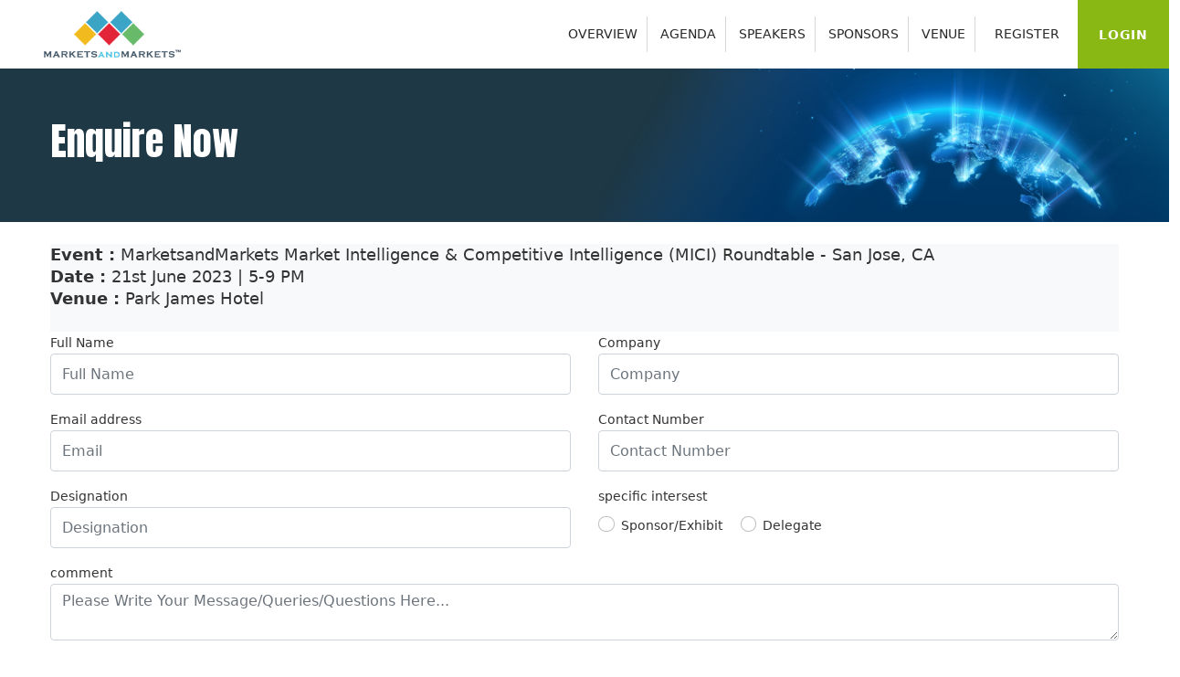

--- FILE ---
content_type: text/html; charset=UTF-8
request_url: https://events.marketsandmarkets.com/market-intelligence-and-competitive-intelligence-roundtable/enquiry?discount=In
body_size: 10999
content:

<!DOCTYPE html>
<!-- saved from url=(0065)https://www.marketsandmarkets.com/disruptiondialogues/podcast.asp -->
<html
    class="js sizes websockets customelements history postmessage webworkers picture pointerevents webanimations webgl srcset flexbox cssanimations csscolumns csscolumns-width csscolumns-span csscolumns-fill csscolumns-gap csscolumns-rule csscolumns-rulecolor csscolumns-rulestyle csscolumns-rulewidth csscolumns-breakbefore csscolumns-breakafter csscolumns-breakinside"
    lang="en">

<head>
    <meta http-equiv="Content-Type" content="text/html; charset=windows-1252">

    <meta http-equiv="x-ua-compatible" content="ie=edge">
    <meta http-equiv="X-Frame-Options" content="deny">
<!-- Global site tag (gtag.js) - Google Analytics -->
<script async src="https://www.googletagmanager.com/gtag/js?id=UA-59619385-1"></script>
<script>
window.dataLayer = window.dataLayer || [];
function gtag(){dataLayer.push(arguments);}
gtag('js', new Date());

gtag('config', 'UA-59619385-1');
</script>
<!-- Hotjar Tracking Code for https://events.marketsandmarkets.com/ -->
<script>
    (function(h,o,t,j,a,r){
        h.hj=h.hj||function(){(h.hj.q=h.hj.q||[]).push(arguments)};
        h._hjSettings={hjid:1386217,hjsv:6};
        a=o.getElementsByTagName('head')[0];
        r=o.createElement('script');r.async=1;
        r.src=t+h._hjSettings.hjid+j+h._hjSettings.hjsv;
        a.appendChild(r);
    })(window,document,'https://static.hotjar.com/c/hotjar-','.js?sv=');
</script>

  <meta charset="utf-8">
  <meta name="viewport" content="width=device-width, initial-scale=1, shrink-to-fit=no">
  <meta name="google-site-verification" content="RKN2U_cCDhnBhIUnZkglmcJyHYI1uF5m0qNNLDEq9LI" />
 <title>Enquiry Now for MarketsandMarkets Market Intelligence & Competitive Intelligence (MICI) Roundtable - San Jose, CA - events@marketsandmarkets.com</title>
  <meta name="description" content="Discover cutting-edge insights and industry trends at MarketsandMarkets Conferences. Explore our comprehensive lineup of conferences covering diverse sectors. Engage with global leaders and pioneers to stay ahead in today's dynamic markets.">
  <meta name="author" content="">
  <link rel="canonical" href="https://events.marketsandmarkets.com/market-intelligence-and-competitive-intelligence-roundtable/enquiry?discount=In" />
  <link rel="shortcut icon" href="https://events.marketsandmarkets.com//img/Events_favicon.png" />
    <meta name="viewport" content="width=device-width, initial-scale=1">
    <!-- site Favicon -->
    <link rel="icon" href="" sizes="32x32" />
    <link rel="icon" href="" sizes="192x192" />
    <link rel="apple-touch-icon" href="" />
<!-- Facebook Meta Tags  -->
    <meta property="og:url" content="https://events.marketsandmarkets.com/">
    <meta property="og:type" content="website">
    <meta property="og:title" content="Enquiry Now for MarketsandMarkets Market Intelligence & Competitive Intelligence (MICI) Roundtable - San Jose, CA - events@marketsandmarkets.com">
    <meta property="og:description" content="Discover cutting-edge insights and industry trends at MarketsandMarkets Conferences. Explore our comprehensive lineup of conferences covering diverse sectors. Engage with global leaders and pioneers to stay ahead in today's dynamic markets.">
    <meta property="og:image" content="https://www.marketsandmarkets.com/assets/images/home/logo.png">

    <!-- Twitter Meta Tags -->
    <meta name="twitter:card" content="summary_large_image">
    <meta property="twitter:domain" content="events.marketsandmarkets.com">
    <meta property="twitter:url" content="https://events.marketsandmarkets.com/">
    <meta name="twitter:title" content="Enquiry Now for MarketsandMarkets Market Intelligence & Competitive Intelligence (MICI) Roundtable - San Jose, CA - events@marketsandmarkets.com">
    <meta name="twitter:description" content="Discover cutting-edge insights and industry trends at MarketsandMarkets Conferences. Explore our comprehensive lineup of conferences covering diverse sectors. Engage with global leaders and pioneers to stay ahead in today's dynamic markets.">
    <meta name="twitter:image" content="https://www.marketsandmarkets.com/assets/images/home/logo.png">


    <!-- All CSS is here -->
    <link rel="stylesheet" href="https://events.marketsandmarkets.com/cncnewdesign/assets/css/vendor/bootstrap.min.css">
    <link rel="stylesheet" href="https://events.marketsandmarkets.com/cncnewdesign/assets/css/vendor/fontawesome-all.min.css">
    <link rel="stylesheet" href="https://events.marketsandmarkets.com/cncnewdesign/assets/css/vendor/font-mm.css">
    <link rel="stylesheet" href="https://events.marketsandmarkets.com/cncnewdesign/assets/css/plugins/slick.css">
    <link rel="stylesheet" href="https://events.marketsandmarkets.com/cncnewdesign/assets/css/plugins/animate.css">
    <link rel="stylesheet" href="https://events.marketsandmarkets.com/cncnewdesign/assets/css/plugins/magnific-popup.css">
    <link rel="stylesheet" href="https://events.marketsandmarkets.com/cncnewdesign/assets/css/plugins/select2.min.css">
    <link rel="stylesheet" href="https://events.marketsandmarkets.com/cncnewdesign/assets/css/plugins/jquery-ui.css">
    <link rel="stylesheet" href="https://events.marketsandmarkets.com/cncnewdesign/assets/css/style.css">
    <link rel="stylesheet" href="https://events.marketsandmarkets.com/cncnewdesign/assets/css/Partner_index.css">
    <link href='https://fonts.googleapis.com/css?family=Anton' rel='stylesheet'>
    <link href='https://fonts.googleapis.com/css?family=Manrope' rel='stylesheet'>

    <style>
        .rmcbox {
            text-align: left;
        }

        .dropdown-menu:li {
    text-align: left;
}

.dropdown:hover .dropdown-menu {
    display: block;
    margin-top: 0; 
 }

 .main-menu > nav > ul > li ul.mega-menu { overflow: inherit; width: inherit; left: inherit;}
 .dropdown-toggle::after { display: none;}
 .banner-head h1 {font-size: 16px;}

 @media(max-width:767px) { 
    .banner-head h1 {font-size: 30px;}
    .bg-col { background-color: black;}
    .top-slider .banner-img { opacity: 0.4;}
    .banner-container .banner-head.p-0.font-weight-normal.c-white { color: black;}
    .banner-container .c-white.font18 { color: black; font-weight: 600;}
    .sp_head:before, .sp_head:after { width: 20%;}
    .testo-box {margin-bottom: 15px;}
    .top-banner .banner-img {height: 100%;}
    .feat-event {min-height: inherit; max-height:inherit; padding: 15px; width: 100% !important;text-align: center;}
    .feat-event  .btn {margin: 10px 0;}
    .count-box ul li {width: 100%; border-right: inherit;border-bottom: 1px solid #19A2CB;padding: 10px;}
 }
    </style>

</head>

<body>

<div id="myMessage" class="cookieAlert2 modal fade" style="display:none;z-index:222222222222;">
    <div class="modal-dialog" style="margin:auto !important;max-width:990px !important;">
        <div class="modal-content">
            <div class="modal-header" style="padding:15px 15px 15px 15px !important;"><b>Discount Offer</b>
                <button type="button" id="PrivacyCookieClose2" class="close text-right" data-dismiss="modal" aria-hidden="true">&times;</button>
                
            </div>
            <div class="modal-body" style='color:#000;'>

				<p class="text-center"><img src="https://events.marketsandmarkets.com/cncnewdesign/images/discount.jpg"></p>	
				
				<h3 class="text-center dark"><b>Grab before it's gone. Avail 30% Instant Discount</b></h3><br>
			
				<p class="font18">Look what we found for you. Use the code to <b>avail 30% instant discount</b> across all delegate participation opportunities. Get a chance to network with industry leaders and key decision makers. Learn from the best. Grow your knowledge exponentially.</p>
				<p class="font18">Please fill up the <a style="color:blue;" href="https://events.marketsandmarkets.com/market-intelligence-and-competitive-intelligence-roundtable/enquiry?discount=In">Enquiry Form</a> to reveal the code.</p>				

<ul class="font18">
<!--li>We Provide Market Research <b>Consulting Services</b>.</li>
<li>Suggest a title & TOC, and get a customized report exclusively for you.</li>
<li><b>10 to 20 % Customization</b> on All Market Research Reports.</li>
<li>Market Research Reports, It's the Best Medicine for your Business Growth and competition analysis.</li-->
<!--li style="list-style:none;"><ul><li>Caring for the whole requirement, not just your needs</li></ul></li>
<li>Check out the Healthcare, Medical Devices and Pharmaceutical research reports as per your requirement</li-->
</ul>
<!--p><b>Trending Reports:</b></p>
<ul><li><a href="https://www.reportsnreports.com/reports/[base64].html">Plasma Fractionation Market by Product - Global Forecast to 2027</a></li>
<li><a href="https://www.reportsnreports.com/reports/[base64].html">Microtome Market by Product - Global Forecast to 2027</a></li>
<li><a href="https://www.reportsnreports.com/reports/298660-patient-engagement-solutions-market-by-component-hardware-software-services-delivery-mode-on-premise-web-cloud-by-end-user-payer-provider-patients-others-trends-global-forecasts-to-2019.html">Patient Engagement Solutions Market by Component - Global Forecast to 2027</a></li>

</ul-->

<!--p>Please contact our sales team for your <b>Consulting and Customization</b> queries/concerns at <a href='mailto:sales@reportsandreports.com'>sales@reportsandreports.com</a>.</p-->



            </div>
        </div>
    </div>
</div>









    <!--desktop Header start -->
    <header class="header-area header-height-3 fixed-top" style="background:#FFF;">

        <div class="header-bottom sticky-bar sticky-white-bg">
            <div class="container-fluid-custom">
                <div class="header-wrap header-space-between position-relative">
                    <div class="logo logo-width-1 logo-hm3">
                        <a href="/"><img class="" src="https://www.marketsandmarkets.com/assets/images/home/logo.png"
                                alt="logo"></a>
                    </div>
                    <div
                        class="main-menu main-menu-grow main-menu-padding-1 main-menu-lh-1 main-menu-mrg-1 hm3-menu-padding d-none d-lg-block hover-boder">
                        <nav>
                            <ul class="nav_ul">
                                <li><a class="text-uppercase" id="sec-1" href="https://events.marketsandmarkets.com/market-intelligence-and-competitive-intelligence-roundtable/#overviews">OVERVIEW</a></li>
																
								<li><a class="text-uppercase" id="sec-2" href="https://events.marketsandmarkets.com/market-intelligence-and-competitive-intelligence-roundtable/#agenda">AGENDA</a></li>

									
												<li><a class="text-uppercase" href="https://events.marketsandmarkets.com/market-intelligence-and-competitive-intelligence-roundtable/speaker-enquiry">SPEAKERS</a></li>
					
												<li><a class="text-uppercase" href="https://events.marketsandmarkets.com/market-intelligence-and-competitive-intelligence-roundtable/become-sponsor">SPONSORS</a></li>
																				<li><a class="text-uppercase" id="sec-5" href="https://events.marketsandmarkets.com/market-intelligence-and-competitive-intelligence-roundtable/#venue">VENUE</a></li>
																<li><a class="text-uppercase" href="https://events.marketsandmarkets.com/market-intelligence-and-competitive-intelligence-roundtable/register">REGISTER</a></li>
                                                               
                            </ul>
                        </nav>
                    </div>
                    <div class="header-action-right">

                        <div class="header-action">
                            <div class="header-action-icon d-block d-lg-none">
                                <div class="burger-icon">
                                    <span class="burger-icon-top"></span>
                                    <span class="burger-icon-bottom"></span>
                                    <span class="burger-icon-last"></span>
                                </div>
                            </div>
                        </div>
                        <div class="header-action-icon login_head">
                            <!--a href="https://events.marketsandmarkets.com/user-profile/login.php" tabindex="0" data-toggle="modal" data-target="#KSModal">Login</a-->
							<a href="https://events.marketsandmarkets.com/user-profile/login.php">Login</a>
                        </div>


                    </div>

                </div>
            </div>
        </div>
    </header>
    <!--desktop Header end-->

    <!--Mobile Header start-->
    <div class="mobile-header-active mobile-header-wrapper-style">
        <div class="mobile-header-wrapper-inner">
            <div class="mobile-header-top">
                <div class="mobile-header-logo">
                    <a href=""><img src="https://mnmimg.marketsandmarkets.com/assets/images/home/logo.png"
                            alt="logo"></a>
                </div>
                <div class="mobile-menu-close close-style-wrap close-style-position-inherit">
                    <button class="close-style search-close">
                        <i class="icon-top"></i>
                        <i class="icon-bottom"></i>
                    </button>
                </div>
            </div>
            <div class="mobile-header-content-area">

                <div class="mobile-menu-wrap mobile-header-border">
                    <!-- mobile menu start -->
                    <nav>
                        <ul class="mobile-menu">
                                    <li><a class="text-uppercase" id="sec-11" href="#overviews">OVERVIEW</a></li>
																<li><a class="text-uppercase" id="sec-21" href="#agenda">AGENDA</a></li>
																<li><a class="text-uppercase" id="sec-31" href="#speakers">SPEAKERS</a></li>
								<li><a class="text-uppercase" id="sec-41" href="#sponsors">SPONSORS</a></li>
																<li><a class="text-uppercase" id="sec-51" href="#venue">VENUE</a></li>
								
                                    <li><a href="https://events.marketsandmarkets.com/user-profile/login.php">Login</a></li>

                                    </ul>			
						
						
                    </nav>
                    <!-- mobile menu end -->
                </div>


            </div>
        </div>
    </div>
    <!--Mobile Header End--><style>
        .rmcbox {
            text-align: left;
        }
		.fixed-top { 
		position:unset !important;

		}
		.font42 { font-size:42px; }
        .dropdown-menu:li {
        text-align: left;
        }

        .dropdown:hover .dropdown-menu {
        display: block;
        margin-top: 0; 
        }

        .main-menu > nav > ul > li ul.mega-menu { overflow: inherit; width: inherit; left: inherit;}
        .dropdown-toggle::after { display: none;}
        .banner-head h1 {font-size: 16px;}


        .e-head1 {padding: 25px 0 25px 0; margin-top: 20px;}
        .e-head1:after { width: 65% !important;}
        .evet-content a { color: #19A2CB;}
        .head-text {font-family: inherit; font-weight: 700; color: #333;}
        .headerbg-wrap {    background-color: #1e3845;    position: relative;    height: 168px;    display: flex;    align-items: center;}

.headerbg-wrap img {    width: 100%;    height: 100%;    position: absolute;    top: 0px;    bottom: 0;    right: 0;    left: 0;    object-fit: cover;}
.enq-now .form-group {
    margin-bottom: 15px;
}

 @media(max-width:767px) { 
    .banner-head h1 {font-size: 30px;}
    .bg-col { background-color: black;}
    .top-slider .banner-img { opacity: 0.4;}
    .banner-container .banner-head.p-0.font-weight-normal.c-white { color: black;}
    .banner-container .c-white.font18 { color: black; font-weight: 600;}
    .sp_head:before, .sp_head:after { width: 20%;}
    .testo-box {margin-bottom: 15px;}
    .top-banner .banner-img {height: 100%;}
    .feat-event {min-height: inherit; max-height:inherit; padding: 15px; width: 100% !important;text-align: center;}
    .feat-event  .btn {margin: 10px 0;}
    .count-box ul li {width: 100%; border-right: inherit;border-bottom: 1px solid #19A2CB;padding: 10px;}

   
.headerbg-wrap .content.row { display: block;
    text-align: center;

 }

    </style>
 <div class="body-overlay-1"></div>

<div class="main-wrapper">

        <div class="headerbg-wrap">
            <div class="container">
                <img src="https://events.marketsandmarkets.com/cncnewdesign/images/tam_ex_Bg.png" alt="">
                <div class="content row">
                    <div class="col-12 col-md-8">
                        <h1 class="white font42 " >Enquire Now</h1>
                        <!--p class="white font16">MarketsandMarkets Pathways to Success</p-->
                    </div>
                    
                </div>
            </div>
        </div><!-- CONFERENCE REGISTRATION FORM  -->

<div class="mb-5">
            <div class="container">
                <!--h3 class="e-head0 py-4">ENQUIRE NOW</h3-->
                <div class="col-lg-12 col-sm-5 pt-4 col-10"> 
					<div class="well bg-light pb-4"> 
						
                    
                     
					<ul class="font18" style="margin-bottom:0 !important;">
						  <li><strong>Event :</strong> MarketsandMarkets Market Intelligence & Competitive Intelligence (MICI) Roundtable - San Jose, CA  </li>	
						   <li><strong>Date :</strong> 21st June 2023 | 5-9 PM 
						   						   <li><strong>Venue :</strong> Park James Hotel</li>
						   						</ul>		
                    
                


					</div>
				   </div>
				

                <form action="https://events.marketsandmarkets.com/market-intelligence-and-competitive-intelligence-roundtable/enquiry" name="contactus" id="contactus" method="POST" class="enq-now">
				
                    <div class="row">
                        <div class="col-md-6">
                            <div class="form-group">
                                <label for="first">Full Name</label>
                                <input id="fullName" name="fullname" placeholder="Full Name" class="form-control" required="true" value="" type="text">
                            </div>
                        </div>
                        <!--  col-md-6   -->
            
                        <div class="col-md-6">
                            <div class="form-group">
                                <label for="company">Company</label>
                                 <input id="fullName" name="company" placeholder="Company" class="form-control" required="true" value="" type="text">
                            </div>
            
            
                        </div>
                        <!--  col-md-6   -->
            
                        <div class="col-md-6">
            
                            <div class="form-group">
                                <label for="email">Email address</label>
                                <input id="email" name="email" placeholder="Email" class="form-control" required="true" value="" type="email">
                            </div>
                        </div>
                        <!--  col-md-6   -->
            
                        <div class="col-md-6">
            
                            <div class="form-group">
                                <label for="phone">Contact Number</label>
                                <input id="phone" name="phone" placeholder="Contact Number" class="form-control" required="true" value="" type="tel">
                            </div>
                        </div>
                        <!--  col-md-6   -->
            
                        <div class="col-md-6">
                            <div class="form-group">
                                <label for="last">Designation</label>
                                 <input id="fullName" name="jobtitle" placeholder="Designation" class="form-control" required="true" value="" type="text">
                            </div>
                        </div>
                        <!--  col-md-6   -->
            
                        <div class="col-md-6">
                            <div class="form-group">
                                <label for="contact-preference d-block">specific intersest</label>
                                <div class="pt-2">
                                    <div class="form-check form-check-inline">
                                           <input type="radio" required class="form-check-input"  name="category" id="inlineRadio1" value="Sponsor/Exhibit"> 
			   
                                        <label class="form-check-label font-weight-normal" for="inlineRadio1">Sponsor/Exhibit</label>
                                    </div>
                                    <div class="form-check form-check-inline">
                                        <input type="radio" required class="form-check-input"  name="category" id="inlineRadio2" value="Delegate">
                                        <label class="form-check-label font-weight-normal" for="inlineRadio2">Delegate</label>
                                    </div>
                                </div>
                            </div>
                        </div>
                        <!--  col-md-6   -->
            
                        <div class="col-md-12">
                            <div class="form-group">
                                <label for="newsletter">comment</label>
                                 <textarea name="comments" required placeholder="Please Write Your Message/Queries/Questions Here..." class="form-control"></textarea>
                            </div>
                        </div>
            
                        <div class="col-md-6">
                            <div class="form-group">
                                <label for="newsletter">Captcha*</label>
                                <div class="g-recaptcha" data-sitekey="6Ld3OB8TAAAAAHEOr6-oMRpWY2saAeYw5oBG589L" style="margin-top:0px;transform:scale(0.80);-webkit-transform:scale(0.80);transform-origin:0 0;-webkit-transform-origin:0 0; width='30px;'"></div>
                            </div>
                        </div>
                        <div class="col-md-6 d-flex align-items-center">
                            <div class="form-group">

							<input type="hidden" name="urpath" id="urpath"  value="https://events.marketsandmarkets.com/">
																 
						 <input name="conference_id" value="283" type="hidden">
						 <input name="conferencename" value="MarketsandMarkets Market Intelligence & Competitive Intelligence (MICI) Roundtable - San Jose, CA" type="hidden">
                                <button type="submit" name="btnsubmit" value="Submit" id="btn_submit" class="btn btn-primary btn-lg btngreen"><svg class="mr-1" xmlns="http://www.w3.org/2000/svg"
                                        width="16" height="16" fill="currentColor" class="bi bi-arrow-down-circle-fill"
                                        viewBox="0 0 16 16">
                                        <path
                                            d="M16 8A8 8 0 1 1 0 8a8 8 0 0 1 16 0zM8.5 4.5a.5.5 0 0 0-1 0v5.793L5.354 8.146a.5.5 0 1 0-.708.708l3 3a.5.5 0 0 0 .708 0l3-3a.5.5 0 0 0-.708-.708L8.5 10.293V4.5z" />
                                    </svg>Submit</button>
                            </div>
                        </div>
                    </div>
            
                    
            
            
            
            
            
            
            
            
            
            
            
            
            
            
                </form>
            
            </div>
        </div>






<footer class="footer-area bg-gray-2 pt-75">
        <div class="custom-container">
            <div class="footer-top pb-30">
                <div class="row">
                    <div class="col-width-31 custom-common-column">
                        <div class="footer-widget footer-about-2 mb-40">
                            <div class="footer-logo logo-width-1">
                                <a href="/"><img src="https://www.marketsandmarkets.com/assets/images/home/logo.png" alt="logo"></a>
                            </div>
                            <div class="footer-contact-info">
                                <p>Since 2014, MarketsandMarkets Conferences has been a prominent international event organizer, hosting over 200 conferences worldwide. Leveraging our extensive experience and rich legacy, we unite experts from around the globe to foster knowledge sharing and innovation in the healthcare & life sciences, automotive, information & communication technology, chemical & materials, energy & power, and food & beverage sectors.</p>
                            </div>
                            <div class="footer-social-icon tooltip-style-4">
                                <h3 class="follow_us">Follow Us </h3>
                                <div class="share_icon_cloud">
                                 
                                  <a target="_blank" class="share_icon share_icon_social share_icon_tw" rel="nofollow" href="https://www.linkedin.com/in/mnmconferences/"><i class="fab fa-linkedin-in search_gradient"></i></a>
                                  <a target="_blank" class="share_icon share_icon_social share_icon_in" rel="nofollow" href="https://www.facebook.com/MarketsandMarketsConferences"><i class="fab fa-facebook search_gradient"></i></a>
                                  <a target="_blank" class="share_icon share_icon_social share_icon_mail" rel="nofollow" href="https://twitter.com/mnmconferences"><i class="fab fa-twitter search_gradient"></i></a>
                                  <!--a target="_blank" class="share_icon share_icon_social share_icon_mail" href="https://blog.marketsandmarkets.com"><i class="fab fa-blogger-b search_gradient"></i></a>
                                  <a target="_blank" class="share_icon share_icon_social share_icon_mail" href="https://www.marketsandmarkets.com/feeds/feeds.xml"><i class="fas fa-rss search_gradient"></i></a>
  
                                  <a target="_blank" class="share_icon share_icon_social share_icon_mail" href="mailto:sales@marketsandmarkets.com"><i class="fas fa-envelope search_gradient"></i></a-->
                                  <!-- <a class="share_icon share_icon_social share_icon_whatsapp"> <i class="fab fa-whatsapp search_gradient"></i></a> -->
                                  <a target="_blank" class="share_icon share_icon_social share_icon_whatsapp" href="https://www.instagram.com/mnmconferences/"><i class="fab fa-instagram search_gradient"></i></a>
                                  <!--a target="_blank" class="share_icon share_icon_social share_icon_youtube" rel="nofollow" href="https://youtube.com/@MarketsandMarketsChannel"><i class="fab fa-youtube search_gradient"></i></a-->
                                 
                              </div>
                              
                            </div>
                        </div>
                    </div>
                    <div class="col-width-22 custom-common-column">
                        <div class="footer-widget mb-40">
                            <h3 class="footer-title">Quick Links</h3>
                            <div class="footer-info-list text-uppercase">
                                <ul>
                                    <li><a target="_blank" href="https://events.marketsandmarkets.com/upcoming-events"> Upcoming Conferences</a></li>
                                    <li><a target="_blank" href="https://events.marketsandmarkets.com/past-events"> Past Conferences </a></li>
                                    <li><a target="_blank" href="https://events.marketsandmarkets.com/confex"> Confex</a></li>
                                    <li><a target="_blank" href="https://events.marketsandmarkets.com/contact-us" rel="nofollow"> Contact Us </a></li>
                                    <li><a target="_blank" href="https://events.marketsandmarkets.com/"> FAQ </a></li>
                                    <li><a target="_blank" href="https://events.marketsandmarkets.com//blog/"> Blog </a></li>
                                    <!--li><a target="_blank" href="https://www.marketsandmarkets.com/press-release-2.html"> PRESS ROOM </a></li>
                                    <li><a target="_blank" href="https://www.marketsandmarkets.com/Career.asp"> CAREERS </a></li>
                                    <li><a target="_blank" href="https://www.marketsandmarkets.com/ContactUs.asp"> CONTACT US </a></li-->
  
  
                                </ul>
                            </div>
                        </div>
                    </div>
                    <div class="col-width-25 custom-common-column">
                        <div class="footer-widget mb-40">
                            <h3 class="footer-title">Our Flagships</h3>
                            <div class="footer-info-list text-uppercase">
                                <ul>
                                    <li><a target="_blank" href="https://events.marketsandmarkets.com/biomarker-and-companion-diagnostics-conference-germany/"> Biomarker Conference</a></li>
                                    <li><a target="_blank" href="https://events.marketsandmarkets.com/immuno-oncology-conference-germany/"> Immuno Oncology Conference </a></li>
                                    <li><a target="_blank" href="https://events.marketsandmarkets.com/real-world-evidence-and-data-analytics-conference-germany/"> Real World Evidence Conference </a></li>

									<li><a target="_blank" href="https://events.marketsandmarkets.com/6th-neuroscience-rd-conference/"> Neuroscience Conference</a></li>
                                    <li><a target="_blank" href="https://events.marketsandmarkets.com/infection-control-sterilization-and-decontamination-conference/"> Infection Control Conference </a></li>
                                    <li><a target="_blank" href="https://events.marketsandmarkets.com/2nd-annual-single-cell-omics-conference-london/"> Single Cell Conference </a></li>
									<li><a target="_blank" href="https://events.marketsandmarkets.com/high-potent-medicines-conference-usa/"> High-Potent Medicines Conference </a></li>
                                    
                                    
                                </ul>
                            </div>
                        </div>
                        <a class="iso" target="_blank" href="https://www.marketsandmarkets.com/iso.asp"><img src="https://www.marketsandmarkets.com/assets/images/home/iso-dark.png" alt=""></a>
                        <a target="_blank" href="https://www.marketsandmarkets.com/iso.asp"><img src="https://www.marketsandmarkets.com/assets/images/home/iso2-dark.png" alt=""></a> 
                        
                    </div>
                    <div class="col-width-22 custom-common-column">
                        <div class="footer-widget mb-40">
                            <h3 class="footer-title">Other Links</h3>
                            <div class="footer-info-list  text-uppercase">
                                <ul>
                                    <li><a target="_blank" href="https://www.marketsandmarkets.com/feeds/feeds.xml"> Feeds</a></li>
                                   <li><a href="https://events.marketsandmarkets.com//sitemap.xml"> XML</a></li>
                                    <li><a target="_blank" href="https://www.marketsandmarkets.com/Disclaimer.asp" rel="nofollow"> Disclaimer  </a></li>
                                    <li><a target="_blank" href="https://www.marketsandmarkets.com/Privacy-12.html" rel="nofollow"> Privacy Policy </a></li>
                                    <li><a target="_blank" href="https://www.marketsandmarkets.com/Terms-13.html" rel="nofollow"> Terms and Conditions </a></li>
                                </ul>
                            </div>
                        </div>
                        
                        <div class=" font11 c-gray pt-2">ABOUT TRUST ONLINE</div>
                        <div class="d-none d-md-block pt-md-1">
                              
                          <img src="https://www.marketsandmarkets.com/images/cards.png" data-src="https://www.marketsandmarkets.com/images/cards.png" class="img-fluid" alt="payment cards">
                        </div>
                        
                        <!-- <script type="text/javascript" async="" src="https://cdn.livechatinc.com/tracking.js"></script><script language="JavaScript" src="https://dunsregistered.dnb.com" type="text/javascript"></script><iframe id="Iframe1" src="https://dunsregistered.dnb.com/SealAuthentication.aspx?Cid=1" width="114px" height="97px" frameborder="0" scrolling="no" allowtransparency="true"></iframe> -->
                        
                    </div>
                </div>
            </div>
         
        </div>
    </footer>

    <div class="footer_middle">
        <div class="row">
         
            <div class="col-md-7 offset-md-4">
                <h4 class="customer_spport_head">24/7 Customer Support</h4>
  
                <div class="contact-info-wrap-2">
                    <div class="row">
                        <div class="col-lg-4 col-md-6 col-12 col-sm-5 wow tmFadeInUp" style="visibility: visible; animation-name: mmAnimationFadeInUp;">
                            <div class="single-contact-info3-wrap">
                                
                                <div class="single-contact-info3-content">
                                     <p class="white"><b> Asia Office</b>
                                    </p>
									<p class="white"><b>Phone :</b> +91 20 48598285<br/>
<a class="white" href="/cdn-cgi/l/email-protection#47223122293334072a26352c2233342629232a26352c2233346924282a"><span class="__cf_email__" data-cfemail="4d283b2823393e0d202c3f2628393e2c2329202c3f2628393e632e2220">[email&#160;protected]</span></a>

                                    </p>
                                    
                                </div>
                            </div>
                        </div>
                        <div class="col-lg-4 col-md-6 col-12 col-sm-7 wow tmFadeInUp" style="visibility: visible; animation-name: mmAnimationFadeInUp;">
                            <div class="single-contact-info3-wrap">
                                
                                <div class="single-contact-info3-content">
								<p class=" white"><b> USA Office</b>
                                    </p>
                                    <p class=" white"><b>Phone :</b> +1-888600-6441<br>
									<a class=" white" href="/cdn-cgi/l/email-protection#c6a3b0a3a8b2b586aba7b4ada3b2b5a7a8a2aba7b4ada3b2b5e8a5a9ab"><span class="__cf_email__" data-cfemail="0a6f7c6f647e794a676b78616f7e796b646e676b78616f7e7924696567">[email&#160;protected]</span></a>
                                    </p>
                                                                    </div>
                            </div>
                        </div>
                        <div class="col-lg-4 col-md-6 col-12 col-sm-12 wow tmFadeInUp" style="visibility: visible; animation-name: mmAnimationFadeInUp;">
                            <div class="single-contact-info3-wrap">
                                
                                <!--div class="single-contact-info3-content">
                                    <p class=" white">  +44-800-368-9399
                                    </p>
                                    <p class=" white"> UK Office Hours
                                    </p>                                </div-->
                            </div>
                        </div>
                    </div>
                </div>
  
            </div>
        </div>
  
  
     </div>







    <!-- All JS is here -->
    <script data-cfasync="false" src="/cdn-cgi/scripts/5c5dd728/cloudflare-static/email-decode.min.js"></script><script src="https://events.marketsandmarkets.com/cncnewdesign/assets/js/vendor/jquery-3.5.1.min.js"></script>
    <script src="https://events.marketsandmarkets.com/cncnewdesign/assets/js/vendor/modernizr-3.6.0.min.js"></script>
    <script src="https://events.marketsandmarkets.com/cncnewdesign/assets/js/vendor/jquery-migrate-3.3.0.min.js"></script>
    <script src="https://events.marketsandmarkets.com/cncnewdesign/assets/js/vendor/bootstrap.bundle.min.js"></script>
    <script src="https://events.marketsandmarkets.com/cncnewdesign/assets/js/plugins/slick.js"></script>
    <script src="https://events.marketsandmarkets.com/cncnewdesign/assets/js/plugins/jquery-ui.js"></script>
    <script src="https://events.marketsandmarkets.com/cncnewdesign/assets/js/plugins/jquery-ui-touch-punch.js"></script>
    <script src="https://events.marketsandmarkets.com/cncnewdesign/assets/js/plugins/scrollup.js"></script>
    <script src="https://events.marketsandmarkets.com/cncnewdesign/assets/js/home-main.js"></script>
	<script src="https://events.marketsandmarkets.com/cncnewdesign/assets/js/creative.js"></script>
	<script src='https://www.recaptcha.net/recaptcha/api.js'></script>
  
    <script>

        function visible(partial) {
            var $t = partial,
                $w = jQuery(window),
                viewTop = $w.scrollTop(),
                viewBottom = viewTop + $w.height(),
                _top = $t.offset().top,
                _bottom = _top + $t.height(),
                compareTop = partial === true ? _bottom : _top,
                compareBottom = partial === true ? _top : _bottom;

                return ((compareBottom <= viewBottom) && (compareTop >= viewTop) && $t.is(':visible'));

            }

            $(window).scroll(function(){

            if(visible($('.count-digit')))
                {
                if($('.count-digit').hasClass('counter-loaded')) return;
                $('.count-digit').addClass('counter-loaded');
                
            $('.count-digit').each(function () {
            var $this = $(this);
            jQuery({ Counter: 0 }).animate({ Counter: $this.text() }, {
                duration: 5000,
                easing: 'swing',
                step: function () {
                $this.text(Math.ceil(this.Counter));
                }
            });
            });
                }
            })

            // -------
        $(function () {
            $(".show_mob").slice(0, 4).addClass('display');
            $("#loadMore").on('click', function (e) {
                e.preventDefault();
                $(".show_mob:hidden").slice(0, 8).addClass('display');
                if ($(".show_mob:hidden").length == 0) {
                    $("#loadMore").remove();
                } else {
                    $('html,body').animate({
                        scrollTop: $(this).offset().top
                    }, 1500);
                }
            });
        });
    </script>

    <script>
        $(document).ready(function () {
            var slickOpts = {
                slidesToShow: 1,
                slidesToScroll: 1,
                //centerMode: true,
                easing: 'swing', // see http://api.jquery.com/animate/
                speed: 700,
                dots: true,
                customPaging: function (slick, index) {
                    return '<a>' + (index + 1) + '</a>';
                }
            };
            // Init slick carousel
            $('#carousel').slick(slickOpts);

            var tabEl = document.querySelector('button[data-bs-toggle="tab"]')
tabEl.addEventListener('shown.bs.tab', function (event) {
  event.target // newly activated tab
  event.relatedTarget // previous active tab
})

        });

       
    </script>
    <!--end Sucess stories -->

    <script>
  $('.tab-menu li a').on('click', function(){
		   	var target = $(this).attr('data-rel');
			$('.tab-menu li a').removeClass('active');
		   	$(this).addClass('active');
		   	$("#"+target).fadeIn('slow').siblings(".tab-box").hide();
		   	return false;
  });
    </script>

  
<script>
    // Fit inner div to gallery
    $('<div />', { 'class': 'inner'  }).appendTo('.gallery');

    // Create main image block and apply first img to it
    var imageSrc1 = $('.gallery').children('img').eq(0).attr('src');
    $('<div />', { 'class': 'main'  }).appendTo('.gallery .inner').css('background-image', 'url(' + imageSrc1 + ')');

    // Create image number label
    var noOfImages = $('.gallery').children('img').length;
    $('<span />').appendTo('.gallery .inner .main').html('Image 1 of ' + noOfImages);

    // Create thumb roll
    $('<div />', { 'class': 'thumb-roll'  }).appendTo('.gallery .inner');

    // Create thumbail block for each image inside thumb-roll
    $('.gallery').children('img').each( function() {
        var imageSrc = $(this).attr('src');
        $('<div />', { 'class': 'thumb'  }).appendTo('.gallery .inner .thumb-roll').css('background-image', 'url(' + imageSrc + ')');
    });

    // Make first thumbnail selected by default
    $('.thumb').eq(0).addClass('current');

    // Select thumbnail function
    $('.thumb').click(function() {
        
        // Make clicked thumbnail selected
        $('.thumb').removeClass('current');
        $(this).addClass('current');
        
        // Apply chosen image to main
        var imageSrc = $(this).css('background-image');
        $('.main').css('background-image', imageSrc);
        $('.main').addClass('main-selected');
        setTimeout(function() {
            $('.main').removeClass('main-selected');
        }, 500);
        
        // Change text to show current image number
        var imageIndex = $(this).index();
        $('.gallery .inner .main span').html('Image ' + (imageIndex + 1) + ' of ' + noOfImages);
    });

    // Arrow key control function
    $(document).keyup(function(e) {

    // If right arrow
    if (e.keyCode === 39) {

        // Mark current thumbnail
        var currentThumb = $('.thumb.current');
        var currentThumbIndex = currentThumb.index();
        if ( (currentThumbIndex+1) >= noOfImages) { // if on last image
            nextThumbIndex = 0; // ...loop back to first image
        } else {
            nextThumbIndex = currentThumbIndex+1;
        }
        var nextThumb = $('.thumb').eq(nextThumbIndex);
        currentThumb.removeClass('current');
        nextThumb.addClass('current');
        
        // Switch main image
        var imageSrc = nextThumb.css('background-image');
        $('.main').css('background-image', imageSrc);
        $('.main').addClass('main-selected');
        setTimeout(function() {
            $('.main').removeClass('main-selected');
        }, 500);
        
        // Change text to show current image number
        $('.gallery .inner .main span').html('Image ' + (nextThumbIndex+1) + ' of ' + noOfImages);
        
    }
    
    // If left arrow
    if (e.keyCode === 37) { 

        // Mark current thumbnail
        var currentThumb = $('.thumb.current');
        var currentThumbIndex = currentThumb.index();
        if ( currentThumbIndex == 0) { // if on first image
            prevThumbIndex = noOfImages-1; // ...loop back to last image
        } else {
            prevThumbIndex = currentThumbIndex-1;
        }
        var prevThumb = $('.thumb').eq(prevThumbIndex);
        currentThumb.removeClass('current');
        prevThumb.addClass('current');
        
        // Switch main image
        var imageSrc = prevThumb.css('background-image');
        $('.main').css('background-image', imageSrc);
        $('.main').addClass('main-selected');
        setTimeout(function() {
            $('.main').removeClass('main-selected');
        }, 500);
        
        // Change text to show current image number
        $('.gallery .inner .main span').html('Image ' + (prevThumbIndex+1) + ' of ' + noOfImages);
        
    }
        
    });

$(document).ready(function(){
  $("#sec-11, #sec-21, #sec-31, #sec-41, #sec-51").click(function(){
	  
    $(".mobile-header-active").removeClass("sidebar-visible");
	$("body").removeClass("mobile-menu-active");
  });
});

	$("#sec-1").click(function() {
           $('html, body').animate({
               scrollTop:        $("#overviews").offset().top-66
           }, 1000);
        return false;
       });
      
      $("#sec-2").click(function() {
           $('html, body') .animate({
               scrollTop:        $("#agenda").offset().top-112
           }, 1000);
        return false;
       });
      
      $("#sec-3").click(function() {
           $(' html,body') .animate({
               scrollTop:        $("#speakers").offset().top-112
           }, 1000);
        return false;
       });
      
      $("#sec-4").click(function() {
        $(this).addClass("active");
           $('html,body ') .animate({
               scrollTop:        $("#sponsors").offset().top-112
           }, 1000);
        return false;
       });

	    $("#sec-5").click(function() {
        $(this).addClass("active");
           $('html,body ') .animate({
               scrollTop:        $("#venue").offset().top-112
           }, 1000);
        return false;
       });

    </script>
	<!--Start of Tawk.to Script-->
<script type="text/javascript">
var Tawk_API=Tawk_API||{}, Tawk_LoadStart=new Date();
(function(){
var s1=document.createElement("script"),s0=document.getElementsByTagName("script")[0];
s1.async=true;
s1.src='https://embed.tawk.to/627b5bdeb0d10b6f3e719db6/1g2ottnkc';
s1.charset='UTF-8';
s1.setAttribute('crossorigin','*');
s0.parentNode.insertBefore(s1,s0);
})();
</script>
<!--End of Tawk.to Script-->

    </div><a id="scrollUp" href="#top"
        style="position: fixed; z-index: 2147483647; display: none;"><i class="fal fa-long-arrow-up"></i></a>
<script>(function(){function c(){var b=a.contentDocument||a.contentWindow.document;if(b){var d=b.createElement('script');d.innerHTML="window.__CF$cv$params={r:'9c4ac4b4ba5d26ee',t:'MTc2OTU0MzMxNA=='};var a=document.createElement('script');a.src='/cdn-cgi/challenge-platform/scripts/jsd/main.js';document.getElementsByTagName('head')[0].appendChild(a);";b.getElementsByTagName('head')[0].appendChild(d)}}if(document.body){var a=document.createElement('iframe');a.height=1;a.width=1;a.style.position='absolute';a.style.top=0;a.style.left=0;a.style.border='none';a.style.visibility='hidden';document.body.appendChild(a);if('loading'!==document.readyState)c();else if(window.addEventListener)document.addEventListener('DOMContentLoaded',c);else{var e=document.onreadystatechange||function(){};document.onreadystatechange=function(b){e(b);'loading'!==document.readyState&&(document.onreadystatechange=e,c())}}}})();</script><script defer src="https://static.cloudflareinsights.com/beacon.min.js/vcd15cbe7772f49c399c6a5babf22c1241717689176015" integrity="sha512-ZpsOmlRQV6y907TI0dKBHq9Md29nnaEIPlkf84rnaERnq6zvWvPUqr2ft8M1aS28oN72PdrCzSjY4U6VaAw1EQ==" data-cf-beacon='{"version":"2024.11.0","token":"d65ccd138ae44012b9f02f888f4a8cdc","server_timing":{"name":{"cfCacheStatus":true,"cfEdge":true,"cfExtPri":true,"cfL4":true,"cfOrigin":true,"cfSpeedBrain":true},"location_startswith":null}}' crossorigin="anonymous"></script>
</body>



</html>


--- FILE ---
content_type: text/css
request_url: https://events.marketsandmarkets.com/cncnewdesign/assets/css/style.css
body_size: 47917
content:

/*-- Common Style --*/
@media only screen and (min-width: 1200px) {
  .container {
    max-width: 1200px;
  }
}

.container {
  padding-left: 15px;
  padding-right: 15px;
}


.bg-blue-dark1 {background:#1e214c;}
.bg-blue{
  background-color: #00222B;
}
.bg-gradient1{
  background: linear-gradient(90deg, rgba(201,151,0,1) -80%, rgba(0,164,203,1) 90%);
}
.bg-skyblue{
 background-color: #E0F9FF; 
}

.container .row {
  margin-right: -15px;
  margin-left: -15px;
}

.container .row div[class^="col-"] {
  padding-left: 15px;
  padding-right: 15px;
}

.custom-container {
  max-width: 1450px;
  width: 100%;
  padding-right: 15px;
  padding-left: 15px;
  margin-right: auto;
  margin-left: auto;
}

@media only screen and (min-width: 1366px) and (max-width: 1600px) {
  .custom-container {
    max-width: 1300px;
  }
  .main-menu > nav > ul > li ul.mega-menu{
    height: 700px;
  }
}

@media only screen and (min-width: 1200px) and (max-width: 1365px) {
  .custom-container {
    max-width: 1200px;
  }
  .main-menu > nav > ul > li ul.mega-menu{
    height: 700px;
  }
}

@media only screen and (min-width: 992px) and (max-width: 1199px) {
  .custom-container {
    max-width: 960px;
  }
}

@media only screen and (min-width: 768px) and (max-width: 991px) {
  .custom-container {
    max-width: 720px;
  }
}

@media only screen and (max-width: 767px) {
  .custom-container {
    width: 100%;
    max-width: 100%;
  }
  .counter_info_block{
    text-align: center;
  }
  .info_count{
    margin-bottom: 30px;
  }
  .impact_stories{
    border-left: 0px !important;
  }
  .footer_middle{
    background: #176974 !important;
    padding:40px 20px !important;
  }
  .single-contact-info3-content{
    margin-bottom: 20px;
  }
  .copyright p{
    text-align: left;
    padding:0px 30px;
  }
  .counter_block{
    background: #176974  !important;
  }
  .rev_block_img{
    margin: 20px auto;
  }
  .mob_visible
  {
  display: block !important;
  }
  .rev_list{
    display: block !important;
    margin-top:10px !important;
  }
  .client_count{
    text-align: center;
  }
  .rev_list li{
    margin-bottom: 10px;
  }
  .rev_list > li::before {
    content: "\2022";
    color: red;
    font-weight: bold;
    display: inline-block; 
    width: 1em;
    margin-left: -1em;
  }
  #revenue{
    display: none;
  }
  .order_change{
    display: flex;
     flex-direction: column;
  }
  .more_link{
    border-right: none !important;
  }
  .more_link a{
    position:  relative !important;
    left:0px !important;
  }
  .detail_top_address{
    padding: auto !important;
  }
  .down_profile{
    display: block;
    margin-bottom: 10px;
  }
  .show_number{
    bottom:25% !important;
  }
  .select_com {
    padding: 10px !important;
    margin-bottom: 30px;
}
.compnay_head{
  padding-bottom: 10px;
}
  .para_contact{
    max-width: 100% !important;
  }
  .req_pop_block{
    padding:0px !important;
  }
  .reach_left {
    padding: 0px 20px 0px 0px  !important;
}
.loc_sub_head{
  max-width: 100% !important;
}
  .hear_card{
    margin-bottom: 20px;
  }
  .join_us_para{
    max-width: 100% !important;
  }
  .order2{
    order: 2;
  }
  .order1{
    order: 1;
    margin-bottom: 30px;
  }
  .bg_blue
  {
    background-color: #E0F9FF;
  }
  .number_count_num{
    padding-left: 0px !important;
  }
  .number_count{
    margin-bottom: 50px;
  }
  .number_para_count{
    border-bottom: 0px !important;
    padding-bottom: 0px !important;
  }
  .partner_directory_sub{
    max-width:100% !important;
  }
  .partner_number_list{
    display: block !important;
  }
  .looking_partner{
    padding-left: 10px !important;
    margin-right: 10px !important;
  }
  .market_focus{
    padding:30px 0px!important;
  }
  .phil_number{
    border-right: 2px solid #93B53C;
    height: 68px;
    margin: -40px 10px 7px 0px !important; 
    padding-left: 10px !important;
    padding-right: 10px !important;
  }
  .download_press_release{
    width:100% !important;
    margin-top: 20px;
  }
  .vis_none{
    display: none;
  }
  .search_list {
    overflow-x: scroll;
  }
  .quick_link_block{
    border-left: 0px !important;
    padding-left: 0px !important;
    padding-top: 20px;
  }
 
  .business_text h4{
    padding-left: 10px;
  }
  .about_request_block{
    margin-top: 20px;
  }
  .business_text p{
    padding-left: 10px;
  }
  .about_request_subblock{
    width:100% !important;
  }
  .w-100{
    width:100% !important;
  }
  .related_reports{
    padding:30px !important;
  }
  .related_left_block{
    margin-bottom: 30px;
  }
  .share_icon_ict{
    padding-bottom:30px !important;
  }
  .prl-20{
    padding-left: 0px !important;
    padding-right: 20px !important;
  }
  .trending_now_block{
    top:0% !important;
    left:0% !important;
    transform: unset !important;
  }
  .ict_img_thumb{
    margin: 0px !important;
    background: linear-gradient(90deg, rgba(201,151,0,1) -80%, rgba(0,164,203,1) 140%) !important;
    text-align: center;
    }
  .ict_img_thumb img{
    position:  relative !important;
    left:0 !important;
    width: 80%;
    height: auto !important;
  }
  .ict_para p{
    max-width:100% !important;
  }
  #loadMore {
    color: #fff;
    display: block;
    text-align: center;
    font-family: 'Manrope';
    font-weight: 100;
    letter-spacing: 1px;
    margin: 20px auto;
    padding: 15px 0px;
    border: 1px solid transparent;
    background: linear-gradient(90deg, rgba(201,151,0,1) -80%, rgba(0,164,203,1) 140%);
    transition: .3s;
    text-transform: uppercase;
  }
  .show_more_industry{
    display: block !important;
  }
  .show_mob {
    display:none;
  }
  .show_mob.display {
  display: inline-block;
  }
  .content {
    display:none;
  }
  .content.display {
  display: inline-block;
  }
  .how_works_block{
    display:none;
  }
  .hidden-xs{
    display:none;
  }
  .trending_now_ict{
    padding:50px 0px 0px 0px !important;
  }
  .get_in_touch{
    margin-top:30px;
  }
  .right_block h3{
    padding-top: 0% !important;
  }
  .success_stories{
    padding:50px 0px 0px 0px !important;
  }
  .impact_block{
    width:100% !important;
  }
  .faq_sublock{
    width:100% !important;
  }
  .pa-0{
    padding:0px !important;
  }
  .counter_info_block{
    margin: 0px 25px;
  }
  .search_gradient{
    font-size: 24px !important;
  }
  .dot-style-1.dot-style-1-center ul{
    align-items: center;
    justify-content: center;
  }
  .search_icon{
    margin-right: 20px !important;
  }
  .search{
    display: none;
  }
  .trend_head {
    color: #00222B !important;
    font-size: 14px;
}
.black{
  color:#272727;
}
.trend_subhead {
  color: #00222B !important;
  font-size: 18px;
  margin-bottom: 10px !important;
}
  .client_bottom_block{
    text-align: center;
    margin: 0px 25px;
    display: none;


  }
}

@media only screen and (min-width: 576px) and (max-width: 767px) {
  .custom-container {
    max-width: 540px;
  }
}

.custom-container .row {
  margin-right: -15px;
  margin-left: -15px;
}

.custom-container .row div[class^="col-"] {
  padding-left: 15px;
  padding-right: 15px;
}

*,
*::after,
*::before {
  -webkit-box-sizing: border-box;
          box-sizing: border-box;
}

html,
body {
  height: 100%;
}

body {
  line-height: 24px;
  font-size: 14px;
  font-style: normal;
  font-weight: 400;
  color: #333;
  overflow-x: hidden;
}

h1,
h2,
h3,
h4,
h5,
h6 {
  color: #333;
  font-weight: 400;
  margin-top: 0;
}

p {
  font-size: 14px;
  font-weight: 400;
  line-height: 24px;
  color: #444;
  font-family: 'Manrope';
  margin-bottom: 15px;
}

h1 {
  font-size: 52px;
  font-family: "Anton";

}

h2 {
  font-size: 42px;
  font-family: "Anton";

}

h3 {
  font-size: 32px;
}

h4 {
  font-size: 20px;
}

h5 {
  font-size: 14px;
}

h6 {
  font-size: 12px;
}

p:last-child {
  margin-bottom: 0;
}

a,
button {
  color: inherit;
  line-height: inherit;
  text-decoration: none;
  cursor: pointer;
  color: #333;
}

a,
button,
img,
input,
span {
  -webkit-transition: all .3s ease 0s;
  -o-transition: all .3s ease 0s;
  transition: all .3s ease 0s;
}

*:focus {
  outline: none !important;
}

a:focus {
  color: inherit;
  outline: none;
  text-decoration: none;
}

a:hover {
  text-decoration: none;
}

button,
input[type="submit"] {
  cursor: pointer;
}

ul {
  list-style: outside none none;
  margin: 0;
  padding: 0;
}

/*-- 
    - Common Classes
-----------------------------------------*/
.fix {
  overflow: hidden;
}

.hidden {
  display: none;
}

.clear {
  clear: both;
}

.section {
  float: left;
  width: 100%;
}

.f-right {
  float: right;
}
.f-left {
  float: left;
}


.capitalize {
  text-transform: capitalize;
}

.uppercase {
  text-transform: uppercase;
}

.bg-img {
  background-position: center center;
  background-size: cover;
}

.position-relative {
  position: relative;
}

/*************************
  Basic margin padding
*************************/
.m-0 {
  margin-top: 0;
  margin-right: 0;
  margin-bottom: 0;
  margin-left: 0;
}

.p-0 {
  padding-top: 0;
  padding-right: 0;
  padding-bottom: 0;
  padding-left: 0;
}

/*************************
         Margin top
*************************/
.mt-0 {
  margin-top: 0;
}

.mt-5 {
  margin-top: 5px !important;
}

.mt-10 {
  margin-top: 10px;
}

.mt-12 {
  margin-top: 12px;
}

.mt-15 {
  margin-top: 15px;
}

.mt-20 {
  margin-top: 20px;
}

.mt-25 {
  margin-top: 25px;
}

.mt-30 {
  margin-top: 30px;
}

.mt-35 {
  margin-top: 35px;
}

.mt-40 {
  margin-top: 40px;
}

.mt-45 {
  margin-top: 45px;
}

.mt-50 {
  margin-top: 50px;
}

.mt-55 {
  margin-top: 55px;
}

.mt-60 {
  margin-top: 60px;
}

.mt-65 {
  margin-top: 65px;
}

.mt-70 {
  margin-top: 70px;
}

.mt-75 {
  margin-top: 75px;
}

.mt-80 {
  margin-top: 80px;
}

.mt-85 {
  margin-top: 85px;
}

.mt-90 {
  margin-top: 90px;
}

.mt-100 {
  margin-top: 100px;
}

.mt-110 {
  margin-top: 110px;
}

.mt-115 {
  margin-top: 115px;
}

.mt-120 {
  margin-top: 120px;
}

.mt-125 {
  margin-top: 125px;
}

.mt-130 {
  margin-top: 130px;
}

.mt-135 {
  margin-top: 135px;
}

.mt-140 {
  margin-top: 140px;
}

.mt-150 {
  margin-top: 150px;
}

.mt-160 {
  margin-top: 160px;
}

.mt-155 {
  margin-top: 155px;
}

.mt-175 {
  margin-top: 175px;
}

/*************************
      Margin right
*************************/
.mr-0 {
  margin-right: 0px;
}

.mr-10 {
  margin-right: 10px;
}

.mr-12 {
  margin-right: 12px;
}

.mr-15 {
  margin-right: 15px;
}

.mr-20 {
  margin-right: 20px;
}

.mr-25 {
  margin-right: 25px;
}

.mr-30 {
  margin-right: 30px;
}

.mr-35 {
  margin-right: 35px;
}

.mr-40 {
  margin-right: 40px;
}

.mr-45 {
  margin-right: 45px;
}

.mr-50 {
  margin-right: 50px;
}

.mr-55 {
  margin-right: 55px;
}

.mr-60 {
  margin-right: 60px;
}

.mr-65 {
  margin-right: 65px;
}

.mr-70 {
  margin-right: 70px;
}

.mr-80 {
  margin-right: 80px;
}

.mr-90 {
  margin-right: 90px;
}

.mr-100 {
  margin-right: 100px;
}

.mr-110 {
  margin-right: 110px;
}

.mr-120 {
  margin-right: 120px;
}

.mr-130 {
  margin-right: 130px;
}

.mr-140 {
  margin-right: 140px;
}

.mr-150 {
  margin-right: 150px;
}

/*************************
      Margin bottom
*************************/
.mb-0 {
  margin-bottom: 0;
}

.mb-10 {
  margin-bottom: 10px;
}

.mb-8 {
  margin-bottom: 8px;
}

.mb-12 {
  margin-bottom: 12px;
}

.mb-15 {
  margin-bottom: 15px;
}

.mb-20 {
  margin-bottom: 20px;
}

.mb-25 {
  margin-bottom: 25px;
}

.mb-30 {
  margin-bottom: 30px;
}

.mb-35 {
  margin-bottom: 35px;
}

.mb-40 {
  margin-bottom: 40px;
}

.mb-37 {
  margin-bottom: 37px;
}

.mb-45 {
  margin-bottom: 45px;
}

.mb-50 {
  margin-bottom: 50px;
}

.mb-55 {
  margin-bottom: 55px;
}

.mb-60 {
  margin-bottom: 60px;
}

.mb-65 {
  margin-bottom: 65px;
}

.mb-70 {
  margin-bottom: 70px;
}

.mb-75 {
  margin-bottom: 75px;
}

.mb-80 {
  margin-bottom: 80px;
}

.mb-85 {
  margin-bottom: 85px;
}

.mb-90 {
  margin-bottom: 90px;
}

.mb-95 {
  margin-bottom: 95px;
}

.mb-100 {
  margin-bottom: 100px;
}

.mb-110 {
  margin-bottom: 110px;
}

.mb-120 {
  margin-bottom: 120px;
}

.mb-130 {
  margin-bottom: 130px;
}

.mb-140 {
  margin-bottom: 140px;
}

.mb-150 {
  margin-bottom: 150px;
}

.mb-160 {
  margin-bottom: 160px;
}

.mb-170 {
  margin-bottom: 170px;
}

.mb-180 {
  margin-bottom: 180px;
}

/*************************
        Margin left
*************************/
.ml-0 {
  margin-left: 0;
}

.ml-10 {
  margin-left: 10px;
}

.ml-12 {
  margin-left: 12px;
}

.ml-15 {
  margin-left: 15px;
}

.ml-20 {
  margin-left: 20px;
}

.ml-25 {
  margin-left: 25px;
}

.ml-30 {
  margin-left: 30px;
}

.ml-35 {
  margin-left: 35px;
}

.ml-40 {
  margin-left: 40px;
}

.ml-45 {
  margin-left: 45px;
}

.ml-50 {
  margin-left: 50px;
}

.ml-55 {
  margin-left: 55px;
}

.ml-60 {
  margin-left: 60px;
}

.ml-70 {
  margin-left: 70px;
}

.ml-75 {
  margin-left: 75px;
}

.ml-80 {
  margin-left: 80px;
}

.ml-90 {
  margin-left: 90px;
}

.ml-95 {
  margin-left: 95px;
}

.ml-100 {
  margin-left: 100px;
}

.ml-105 {
  margin-left: 105px;
}

.ml-110 {
  margin-left: 110px;
}

.ml-120 {
  margin-left: 120px;
}

.ml-130 {
  margin-left: 130px;
}

.ml-135 {
  margin-left: 135px;
}

.ml-140 {
  margin-left: 140px;
}

.ml-145 {
  margin-left: 145px;
}

.ml-150 {
  margin-left: 150px;
}

.ml-200 {
  margin-left: 200px;
}

.ml-300 {
  margin-left: 300px;
}

.ml-ntv5 {
  margin-left: -5px;
}

/*************************
        Padding top
*************************/
.pt-0 {
  padding-top: 0;
}

.pt-5 {
  padding-top: 5px !important;
}

.pt-10 {
  padding-top: 10px;
}

.pt-15 {
  padding-top: 15px;
}

.pt-20 {
  padding-top: 20px;
}

.pt-25 {
  padding-top: 25px;
}

.pt-30 {
  padding-top: 30px;
}

.pt-35 {
  padding-top: 35px;
}

.pt-40 {
  padding-top: 40px;
}

.pt-45 {
  padding-top: 45px;
}

.pt-50 {
  padding-top: 50px;
}

.pt-55 {
  padding-top: 55px;
}

.pt-60 {
  padding-top: 60px;
}

.pt-65 {
  padding-top: 65px;
}

.pt-70 {
  padding-top: 70px;
}

.pt-75 {
  padding-top: 75px;
}

@media only screen and (max-width: 767px) {
  .pt-75 {
    padding-top: 60px;
  }
}

.pt-85 {
  padding-top: 85px;
}

.pt-80 {
  padding-top: 80px;
}

@media only screen and (max-width: 767px) {
  .pt-80 {
    padding-top: 60px;
  }
}

.pt-95 {
  padding-top: 95px;
}

@media only screen and (max-width: 767px) {
  .pt-95 {
    padding-top: 55px;
  }
}

.pt-90 {
  padding-top: 90px;
}

@media only screen and (max-width: 767px) {
  .pt-90 {
    padding-top: 55px;
  }
}

.pt-100 {
  padding-top: 100px;
}

@media only screen and (max-width: 767px) {
  .pt-100 {
    padding-top: 60px;
  }
}

.pt-105 {
  padding-top: 105px;
}

.pt-110 {
  padding-top: 110px;
}

.pt-115 {
  padding-top: 115px;
}

.pt-120 {
  padding-top: 120px;
}

.pt-125 {
  padding-top: 125px;
}

.pt-128 {
  padding-top: 128px;
}

.pt-130 {
  padding-top: 130px;
}

.pt-135 {
  padding-top: 135px;
}

.pt-165 {
  padding-top: 165px;
}

.pt-140 {
  padding-top: 140px;
}

.pt-145 {
  padding-top: 145px;
}

.pt-150 {
  padding-top: 150px;
}

.pt-155 {
  padding-top: 155px;
}

.pt-160 {
  padding-top: 160px;
}

.pt-170 {
  padding-top: 170px;
}

.pt-180 {
  padding-top: 180px;
}

.pt-185 {
  padding-top: 185px;
}

.pt-190 {
  padding-top: 190px;
}

.pt-195 {
  padding-top: 195px;
}

.pt-200 {
  padding-top: 200px;
}

.pt-220 {
  padding-top: 220px;
}

.pt-250 {
  padding-top: 250px;
}

.pt-255 {
  padding-top: 255px;
}

.pt-210 {
  padding-top: 210px;
}

.pt-230 {
  padding-top: 230px;
}

.pt-270 {
  padding-top: 270px;
}

.pt-290 {
  padding-top: 290px;
}

.pt-295 {
  padding-top: 295px;
}

.pt-280 {
  padding-top: 280px;
}

.pt-240 {
  padding-top: 240px;
}

.pt-330 {
  padding-top: 330px;
}

.pt-340 {
  padding-top: 340px;
}

.pt-350 {
  padding-top: 350px;
}

.pt-365 {
  padding-top: 365px;
}

.pt-360 {
  padding-top: 360px;
}

.pt-370 {
  padding-top: 370px;
}

.pt-380 {
  padding-top: 380px;
}

.pt-400 {
  padding-top: 400px;
}

/*************************
        Padding right
*************************/
.pr-0 {
  padding-right: 0;
}

.pr-10 {
  padding-right: 10px;
}

.pr-15 {
  padding-right: 15px;
}

.pr-20 {
  padding-right: 20px;
}

.pr-30 {
  padding-right: 30px;
}

.pr-40 {
  padding-right: 40px;
}

.pr-50 {
  padding-right: 50px;
}

.pr-60 {
  padding-right: 60px;
}

.pr-70 {
  padding-right: 70px;
}

.pr-80 {
  padding-right: 80px;
}

.pr-90 {
  padding-right: 90px;
}

.pr-100 {
  padding-right: 100px;
}

.pr-110 {
  padding-right: 110px;
}

.pr-120 {
  padding-right: 120px;
}

.pr-130 {
  padding-right: 130px;
}

.pr-140 {
  padding-right: 140px;
}

.pr-155 {
  padding-right: 155px;
}

.pr-270 {
  padding-right: 270px;
}

/*************************
        Padding bottom
*************************/
.pb-0 {
  padding-bottom: 0;
}

.pb-5 {
  padding-bottom: 5px !important;
}

.pb-10 {
  padding-bottom: 10px;
}

.pb-15 {
  padding-bottom: 15px;
}

.pb-20 {
  padding-bottom: 20px;
}

.pb-25 {
  padding-bottom: 25px;
}

.pb-30 {
  padding-bottom: 30px;
}

.pb-35 {
  padding-bottom: 35px;
}

.pb-40 {
  padding-bottom: 40px;
}

.pb-45 {
  padding-bottom: 45px;
}

.pb-50 {
  padding-bottom: 50px;
}

.pb-55 {
  padding-bottom: 55px;
}

.pb-60 {
  padding-bottom: 60px;
}

.pb-65 {
  padding-bottom: 65px;
}

.pb-70 {
  padding-bottom: 70px;
}

@media only screen and (max-width: 767px) {
  .pb-70 {
    padding-bottom: 55px;
  }
}

.pb-75 {
  padding-bottom: 75px;
}

@media only screen and (max-width: 767px) {
  .pb-75 {
    padding-bottom: 60px;
  }
}

.pb-80 {
  padding-bottom: 80px;
}

.pb-85 {
  padding-bottom: 85px;
}

.pb-90 {
  padding-bottom: 90px;
}

.pb-95 {
  padding-bottom: 95px;
}

@media only screen and (max-width: 767px) {
  .pb-95 {
    padding-bottom: 55px;
  }
}

.pb-100 {
  padding-bottom: 100px;
}

@media only screen and (max-width: 767px) {
  .pb-100 {
    padding-bottom: 60px;
  }
}

.pb-105 {
  padding-bottom: 105px;
}

.pb-110 {
  padding-bottom: 110px;
}

.pb-115 {
  padding-bottom: 115px;
}

.pb-120 {
  padding-bottom: 120px;
}

.pb-125 {
  padding-bottom: 125px;
}

.pb-130 {
  padding-bottom: 130px;
}

.pb-135 {
  padding-bottom: 135px;
}

.pb-140 {
  padding-bottom: 140px;
}

.pb-145 {
  padding-bottom: 145px;
}

.pb-150 {
  padding-bottom: 150px;
}

.pb-155 {
  padding-bottom: 155px;
}

.pb-160 {
  padding-bottom: 160px;
}

.pb-170 {
  padding-bottom: 170px;
}

.pb-190 {
  padding-bottom: 190px;
}

.pb-175 {
  padding-bottom: 175px;
}

.pb-180 {
  padding-bottom: 180px;
}

.pb-280 {
  padding-bottom: 280px;
}

.pb-200 {
  padding-bottom: 200px;
}

.pb-205 {
  padding-bottom: 205px;
}

.pb-210 {
  padding-bottom: 210px;
}

.pb-220 {
  padding-bottom: 220px;
}

.pb-215 {
  padding-bottom: 215px;
}

.pb-250 {
  padding-bottom: 250px;
}

.pb-285 {
  padding-bottom: 285px;
}

.pb-270 {
  padding-bottom: 270px;
}

.pb-290 {
  padding-bottom: 290px;
}

.pb-315 {
  padding-bottom: 315px;
}

.pb-330 {
  padding-bottom: 330px;
}

.pb-335 {
  padding-bottom: 335px;
}

.pb-340 {
  padding-bottom: 340px;
}

.pb-325 {
  padding-bottom: 325px;
}

.pb-320 {
  padding-bottom: 300px;
}

/*************************
    Padding left
*************************/
.pl-0 {
  padding-left: 0;
}

.pl-10 {
  padding-left: 10px;
}

.pl-15 {
  padding-left: 15px;
}

.pl-20 {
  padding-left: 20px;
}

.pl-30 {
  padding-left: 30px;
}

.pl-35 {
  padding-left: 35px;
}

.pl-40 {
  padding-left: 40px;
}

.pl-45 {
  padding-left: 45px;
}

.pl-50 {
  padding-left: 50px;
}

.pl-60 {
  padding-left: 60px;
}

.pl-70 {
  padding-left: 70px;
}

.pl-80 {
  padding-left: 80px;
}

.pl-90 {
  padding-left: 90px;
}

.pl-100 {
  padding-left: 100px;
}

.pl-110 {
  padding-left: 110px;
}

.pl-120 {
  padding-left: 120px;
}

.pl-130 {
  padding-left: 130px;
}

.pl-140 {
  padding-left: 140px;
}

.pl-150 {
  padding-left: 150px;
}

.pl-155 {
  padding-left: 155px;
}

.pl-190 {
  padding-left: 190px;
}

/***************************
    Page section padding 
****************************/
.ptb-0 {
  padding: 0;
}

.ptb-10 {
  padding: 10px 0;
}

.ptb-20 {
  padding: 20px 0;
}

.ptb-30 {
  padding: 30px 0;
}

.ptb-35 {
  padding: 35px 0;
}

.ptb-32 {
  padding: 32px 0;
}

.ptb-40 {
  padding: 40px 0;
}

.ptb-50 {
  padding: 50px 0;
}

.ptb-60 {
  padding: 60px 0;
}

.ptb-70 {
  padding: 70px 0;
}

.ptb-80 {
  padding: 80px 0;
}

.ptb-90 {
  padding: 90px 0;
}

.ptb-100 {
  padding: 100px 0;
}

.ptb-110 {
  padding: 110px 0;
}

.ptb-120 {
  padding: 120px 0;
}

.ptb-130 {
  padding: 130px 0;
}

.ptb-140 {
  padding: 140px 0;
}

.ptb-150 {
  padding: 150px 0;
}

.ptb-160 {
  padding: 160px 0;
}

.ptb-170 {
  padding: 170px 0;
}

.ptb-177 {
  padding: 177px 0;
}

.ptb-180 {
  padding: 180px 0;
}

.ptb-190 {
  padding: 190px 0;
}

.ptb-200 {
  padding: 200px 0;
}

.ptb-210 {
  padding: 210px 0;
}

.ptb-220 {
  padding: 220px 0;
}

.ptb-290 {
  padding: 290px 0;
}

.ptb-310 {
  padding: 310px 0;
}

/***************************
    Page section margin 
****************************/
.mtb-0 {
  margin: 0;
}

.mtb-10 {
  margin: 10px 0;
}

.mtb-15 {
  margin: 15px 0;
}

.mtb-20 {
  margin: 20px 0;
}

.mtb-30 {
  margin: 30px 0;
}

.mtb-40 {
  margin: 40px 0;
}

.mtb-50 {
  margin: 50px 0;
}

.mtb-60 {
  margin: 60px 0;
}

.mtb-70 {
  margin: 70px 0;
}

.mtb-80 {
  margin: 80px 0;
}

.mtb-90 {
  margin: 90px 0;
}

.mtb-100 {
  margin: 100px 0;
}

.mtb-110 {
  margin: 110px 0;
}

.mtb-120 {
  margin: 120px 0;
}

.mtb-130 {
  margin: 130px 0;
}

.mtb-140 {
  margin: 140px 0;
}

.mtb-150 {
  margin: 150px 0;
}

.mtb-290 {
  margin: 290px 0;
}

/*-- 
    - Input Placeholder
-----------------------------------------*/
input:-moz-placeholder,
textarea:-moz-placeholder {
  opacity: 1;
  -ms-filter: "progid:DXImageTransform.Microsoft.Alpha(Opacity=100)";
}

input::-webkit-input-placeholder,
textarea::-webkit-input-placeholder {
  opacity: 1;
  -ms-filter: "progid:DXImageTransform.Microsoft.Alpha(Opacity=100)";
}

input::-moz-placeholder,
textarea::-moz-placeholder {
  opacity: 1;
  -ms-filter: "progid:DXImageTransform.Microsoft.Alpha(Opacity=100)";
}

input:-ms-input-placeholder,
textarea:-ms-input-placeholder {
  opacity: 1;
  -ms-filter: "progid:DXImageTransform.Microsoft.Alpha(Opacity=100)";
}

input {
  background: #eceff8;
  border: 2px solid #eceff8;
  height: 45px;
  -webkit-box-shadow: none;
          box-shadow: none;
  padding-left: 10px;
  font-size: 14px;
  color: #737373;
  width: 100%;
}

select {
  width: 100%;
  background: transparent;
  border: 0px solid #eceff8;
  -webkit-box-shadow: none;
          box-shadow: none;
  font-size: 14px;
  color: #737373;
}

option {
  background: #fff;
  border: 0px solid #626262;
  padding-left: 10px;
  font-size: 14px;
}

input:focus {
  background: transparent;
}

textarea {
  resize: vertical;
  background: #eceff8;
  border: 2px solid #eceff8;
  padding: 10px;
  width: 100%;
  font-size: 14px;
  color: #737373;
}

textarea:focus {
  background: transparent;
  border: 2px solid #4FC1F0;
  outline: none;
}

.custom-d-flex {
  display: -webkit-box !important;
  display: -webkit-flex !important;
  display: -ms-flexbox !important;
  display: flex !important;
}

.custom-align-item-center {
  -webkit-box-align: center;
  -webkit-align-items: center;
      -ms-flex-align: center;
          align-items: center;
}

.custom-align-item-end {
  -webkit-box-align: end;
  -webkit-align-items: flex-end;
      -ms-flex-align: end;
          align-items: flex-end;
}

.justify-content-center {
  -webkit-box-align: center;
  -webkit-align-items: center;
      -ms-flex-align: center;
          align-items: center;
}

.custom-col-5 {
  -webkit-box-flex: 0;
  -webkit-flex: 0 0 20%;
      -ms-flex: 0 0 20%;
          flex: 0 0 20%;
  max-width: 20%;
  padding-right: 15px;
  padding-left: 15px;
  position: relative;
  width: 100%;
  min-height: 1px;
}

@media only screen and (min-width: 1366px) and (max-width: 1600px) {
  .custom-col-5 {
    -webkit-box-flex: 0;
    -webkit-flex: 0 0 20%;
        -ms-flex: 0 0 20%;
            flex: 0 0 20%;
    max-width: 20%;
  }
}

@media only screen and (min-width: 1200px) and (max-width: 1365px) {
  .custom-col-5 {
    -webkit-box-flex: 0;
    -webkit-flex: 0 0 20%;
        -ms-flex: 0 0 20%;
            flex: 0 0 20%;
    max-width: 20%;
  }
}

@media only screen and (min-width: 992px) and (max-width: 1199px) {
  .custom-col-5 {
    -webkit-box-flex: 0;
    -webkit-flex: 0 0 25%;
        -ms-flex: 0 0 25%;
            flex: 0 0 25%;
    max-width: 25%;
  }
}

@media only screen and (min-width: 768px) and (max-width: 991px) {
  .custom-col-5 {
    -webkit-box-flex: 0;
    -webkit-flex: 0 0 33.333%;
        -ms-flex: 0 0 33.333%;
            flex: 0 0 33.333%;
    max-width: 33.333%;
  }
}

@media only screen and (max-width: 767px) {
  .custom-col-5 {
    padding-right: 15px;
    padding-left: 15px;
    -webkit-box-flex: 0;
    -webkit-flex: 0 0 100%;
        -ms-flex: 0 0 100%;
            flex: 0 0 100%;
    max-width: 100%;
  }
}

@media only screen and (min-width: 576px) and (max-width: 767px) {
  .custom-col-5 {
    -webkit-box-flex: 0;
    -webkit-flex: 0 0 50%;
        -ms-flex: 0 0 50%;
            flex: 0 0 50%;
    max-width: 50%;
  }
}

.custom-common-column {
  padding-right: 15px;
  padding-left: 15px;
  position: relative;
  width: 100%;
  min-height: 1px;
}

.custom-common-column.custom-padding-5 {
  padding-right: 5px;
  padding-left: 5px;
}

.custom-common-column.custom-column-width-66 {
  -webkit-box-flex: 0;
  -webkit-flex: 0 0 66.666%;
      -ms-flex: 0 0 66.666%;
          flex: 0 0 66.666%;
  max-width: 66.666%;
}

@media only screen and (min-width: 992px) and (max-width: 1199px) {
  .custom-common-column.custom-column-width-66 {
    -webkit-box-flex: 0;
    -webkit-flex: 0 0 100%;
        -ms-flex: 0 0 100%;
            flex: 0 0 100%;
    max-width: 100%;
  }
}

@media only screen and (min-width: 768px) and (max-width: 991px) {
  .custom-common-column.custom-column-width-66 {
    -webkit-box-flex: 0;
    -webkit-flex: 0 0 100%;
        -ms-flex: 0 0 100%;
            flex: 0 0 100%;
    max-width: 100%;
  }
}

@media only screen and (max-width: 767px) {
  .custom-common-column.custom-column-width-66 {
    -webkit-box-flex: 0;
    -webkit-flex: 0 0 100%;
        -ms-flex: 0 0 100%;
            flex: 0 0 100%;
    max-width: 100%;
  }
}

.custom-common-column.custom-column-width-33 {
  -webkit-box-flex: 0;
  -webkit-flex: 0 0 33.334%;
      -ms-flex: 0 0 33.334%;
          flex: 0 0 33.334%;
  max-width: 33.334%;
}

@media only screen and (min-width: 992px) and (max-width: 1199px) {
  .custom-common-column.custom-column-width-33 {
    -webkit-box-flex: 0;
    -webkit-flex: 0 0 100%;
        -ms-flex: 0 0 100%;
            flex: 0 0 100%;
    max-width: 100%;
  }
}

@media only screen and (min-width: 768px) and (max-width: 991px) {
  .custom-common-column.custom-column-width-33 {
    -webkit-box-flex: 0;
    -webkit-flex: 0 0 100%;
        -ms-flex: 0 0 100%;
            flex: 0 0 100%;
    max-width: 100%;
  }
}

@media only screen and (max-width: 767px) {
  .custom-common-column.custom-column-width-33 {
    -webkit-box-flex: 0;
    -webkit-flex: 0 0 100%;
        -ms-flex: 0 0 100%;
            flex: 0 0 100%;
    max-width: 100%;
  }
}

/*-- 
    Scroll Up 
-----------------------------------------*/
#scrollUp {
  width: 60px;
  height: 60px;
  background-color: #4e97fd;
  color: #ffffff;
  right: 95px;
  bottom: 20px;
  border-radius: 50%;
  text-align: center;
  overflow: hidden;
  -webkit-box-shadow: 0 2px 2px 0 rgba(0, 0, 0, 0.14), 0 1px 5px 0 rgba(0, 0, 0, 0.12), 0 3px 1px -2px rgba(0, 0, 0, 0.2);
          box-shadow: 0 2px 2px 0 rgba(0, 0, 0, 0.14), 0 1px 5px 0 rgba(0, 0, 0, 0.12), 0 3px 1px -2px rgba(0, 0, 0, 0.2);
  z-index: 999 !important;
}

#scrollUp:hover {
  color: #ffffff;
  background-color: #e4573d;
}

@media only screen and (max-width: 767px) {
  #scrollUp {
    width: 40px;
    height: 40px;
    right: 15px;
  }
}

#scrollUp i {
  display: block;
  line-height: 60px;
  font-size: 25px;
}

@media only screen and (max-width: 767px) {
  #scrollUp i {
    line-height: 40px;
    font-size: 16px;
  }
}

.height-100vh {
  height: 100vh !important;
}

.transparent-bar {
  left: 0;
  position: absolute;
  top: 0;
  width: 100%;
  z-index: 99;
}

/*--
    Background Color
------------------------------------------*/
.bg-gray {
  background-color: #f2f4f9;
}

.bg-gray-2 {
  background-color: #f8f8f8;
}

.border-bottom-1 {
  border-bottom: 1px solid #eee;
}

.border-top-1 {
  border-top: 1px solid #ededed;
}

.border-top-2 {
  border-top: 1px solid #eee;
}

.default-overlay {
  position: relative;
}

.default-overlay:before {
  content: "";
  opacity: 0;
  position: absolute;
  left: 0;
  top: 0;
  width: 100%;
  height: 100%;
  -webkit-transition: all 250ms ease-out;
  -o-transition: all 250ms ease-out;
  transition: all 250ms ease-out;
  z-index: 9;
}

.default-overlay.overly-point-4:before {
  background-color: #181818;
  opacity: .4;
}

.default-overlay-white {
  position: relative;
}

.default-overlay-white:before {
  content: "";
  opacity: 0;
  position: absolute;
  left: 0;
  top: 0;
  width: 100%;
  height: 100%;
  -webkit-transition: all 250ms ease-out;
  -o-transition: all 250ms ease-out;
  transition: all 250ms ease-out;
  z-index: 9;
}

@media only screen and (max-width: 767px) {
  .res-white-overly-xs {
    position: relative;
  }
  .res-white-overly-xs:before {
    position: absolute;
    left: 0;
    top: 0;
    width: 100%;
    height: 100%;
    content: "";
    background-color: #fff;
    opacity: .4;
    z-index: 9;
  }
}

@media only screen and (max-width: 767px) {
  .res-black-overly-xs {
    position: relative;
  }
  .res-black-overly-xs:before {
    position: absolute;
    left: 0;
    top: 0;
    width: 100%;
    height: 100%;
    content: "";
    background-color: #000;
    opacity: .5;
    z-index: 9;
  }
}

@media only screen and (min-width: 768px) and (max-width: 991px) {
  .res-white-overly-md {
    position: relative;
  }
  .res-white-overly-md:after {
    position: absolute;
    left: 0;
    top: 0;
    width: 100%;
    height: 100%;
    content: "";
    background-color: #fff;
    opacity: .5;
    z-index: 1;
  }
}

.padding-10-row-col .row {
  margin-right: -5px;
  margin-left: -5px;
}

.padding-10-row-col .row div[class^="col-"] {
  padding-left: 5px;
  padding-right: 5px;
}

.padding-20-row-col .row {
  margin-right: -10px;
  margin-left: -10px;
}

.padding-20-row-col .row div[class^="col-"] {
  padding-left: 10px;
  padding-right: 10px;
}

.padding-15-row-col .container, .padding-15-row-col .custom-container {
  padding-left: 7.5px;
  padding-right: 7.5px;
}

@media only screen and (max-width: 767px) {
  .padding-15-row-col .container, .padding-15-row-col .custom-container {
    padding-left: 15px;
    padding-right: 15px;
  }
}

.padding-15-row-col .container .row, .padding-15-row-col .custom-container .row {
  margin-right: -7.5px;
  margin-left: -7.5px;
}

@media only screen and (max-width: 767px) {
  .padding-15-row-col .container .row, .padding-15-row-col .custom-container .row {
    margin-right: -15px;
    margin-left: -15px;
  }
}

.padding-15-row-col .container .row div[class^="col-"], .padding-15-row-col .custom-container .row div[class^="col-"] {
  padding-left: 7.5px;
  padding-right: 7.5px;
}

@media only screen and (max-width: 767px) {
  .padding-15-row-col .container .row div[class^="col-"], .padding-15-row-col .custom-container .row div[class^="col-"] {
    padding-left: 15px;
    padding-right: 15px;
  }
}

.col-width-25 {
  -webkit-box-flex: 0;
  -webkit-flex: 0 0 25%;
      -ms-flex: 0 0 25%;
          flex: 0 0 25%;
  max-width: 25%;
}

@media only screen and (min-width: 768px) and (max-width: 991px) {
  .col-width-25 {
    -webkit-box-flex: 0;
    -webkit-flex: 0 0 50%;
        -ms-flex: 0 0 50%;
            flex: 0 0 50%;
    max-width: 50%;
  }
}

@media only screen and (max-width: 767px) {
  .col-width-25 {
    -webkit-box-flex: 0;
    -webkit-flex: 0 0 100%;
        -ms-flex: 0 0 100%;
            flex: 0 0 100%;
    max-width: 100%;
  }
}

@media only screen and (min-width: 576px) and (max-width: 767px) {
  .col-width-25 {
    -webkit-box-flex: 0;
    -webkit-flex: 0 0 50%;
        -ms-flex: 0 0 50%;
            flex: 0 0 50%;
    max-width: 50%;
  }
}

.col-width-22 {
  -webkit-box-flex: 0;
  -webkit-flex: 0 0 22%;
      -ms-flex: 0 0 22%;
          flex: 0 0 22%;
  max-width: 22%;
}

@media only screen and (min-width: 768px) and (max-width: 991px) {
  .col-width-22 {
    -webkit-box-flex: 0;
    -webkit-flex: 0 0 50%;
        -ms-flex: 0 0 50%;
            flex: 0 0 50%;
    max-width: 50%;
  }
}

@media only screen and (max-width: 767px) {
  .col-width-22 {
    -webkit-box-flex: 0;
    -webkit-flex: 0 0 100%;
        -ms-flex: 0 0 100%;
            flex: 0 0 100%;
    max-width: 100%;
  }
}

@media only screen and (min-width: 576px) and (max-width: 767px) {
  .col-width-22 {
    -webkit-box-flex: 0;
    -webkit-flex: 0 0 50%;
        -ms-flex: 0 0 50%;
            flex: 0 0 50%;
    max-width: 50%;
  }
}

.col-width-31 {
  -webkit-box-flex: 0;
  -webkit-flex: 0 0 31%;
      -ms-flex: 0 0 31%;
          flex: 0 0 31%;
  max-width: 31%;
}

@media only screen and (min-width: 768px) and (max-width: 991px) {
  .col-width-31 {
    -webkit-box-flex: 0;
    -webkit-flex: 0 0 50%;
        -ms-flex: 0 0 50%;
            flex: 0 0 50%;
    max-width: 50%;
  }
}

@media only screen and (max-width: 767px) {
  .col-width-31 {
    -webkit-box-flex: 0;
    -webkit-flex: 0 0 100%;
        -ms-flex: 0 0 100%;
            flex: 0 0 100%;
    max-width: 100%;
  }
}

@media only screen and (min-width: 576px) and (max-width: 767px) {
  .col-width-31 {
    -webkit-box-flex: 0;
    -webkit-flex: 0 0 50%;
        -ms-flex: 0 0 50%;
            flex: 0 0 50%;
    max-width: 50%;
  }
}

.col-width-44 {
  -webkit-box-flex: 0;
  -webkit-flex: 0 0 44%;
      -ms-flex: 0 0 44%;
          flex: 0 0 44%;
  max-width: 44%;
}

@media only screen and (min-width: 768px) and (max-width: 991px) {
  .col-width-44 {
    -webkit-box-flex: 0;
    -webkit-flex: 0 0 100%;
        -ms-flex: 0 0 100%;
            flex: 0 0 100%;
    max-width: 100%;
  }
}

@media only screen and (max-width: 767px) {
  .col-width-44 {
    -webkit-box-flex: 0;
    -webkit-flex: 0 0 100%;
        -ms-flex: 0 0 100%;
            flex: 0 0 100%;
    max-width: 100%;
  }
}

.col-width-56 {
  -webkit-box-flex: 0;
  -webkit-flex: 0 0 56%;
      -ms-flex: 0 0 56%;
          flex: 0 0 56%;
  max-width: 56%;
}

@media only screen and (min-width: 768px) and (max-width: 991px) {
  .col-width-56 {
    -webkit-box-flex: 0;
    -webkit-flex: 0 0 100%;
        -ms-flex: 0 0 100%;
            flex: 0 0 100%;
    max-width: 100%;
  }
}

@media only screen and (max-width: 767px) {
  .col-width-56 {
    -webkit-box-flex: 0;
    -webkit-flex: 0 0 100%;
        -ms-flex: 0 0 100%;
            flex: 0 0 100%;
    max-width: 100%;
  }
}

.col-width-33 {
  -webkit-box-flex: 0;
  -webkit-flex: 0 0 33.333333%;
      -ms-flex: 0 0 33.333333%;
          flex: 0 0 33.333333%;
  max-width: 33.333333%;
}

@media only screen and (min-width: 768px) and (max-width: 991px) {
  .col-width-33 {
    -webkit-box-flex: 0;
    -webkit-flex: 0 0 50%;
        -ms-flex: 0 0 50%;
            flex: 0 0 50%;
    max-width: 50%;
  }
}

@media only screen and (max-width: 767px) {
  .col-width-33 {
    -webkit-box-flex: 0;
    -webkit-flex: 0 0 100%;
        -ms-flex: 0 0 100%;
            flex: 0 0 100%;
    max-width: 100%;
  }
}

@media only screen and (min-width: 576px) and (max-width: 767px) {
  .col-width-33 {
    -webkit-box-flex: 0;
    -webkit-flex: 0 0 50%;
        -ms-flex: 0 0 50%;
            flex: 0 0 50%;
    max-width: 50%;
  }
}

.col-width-16 {
  -webkit-box-flex: 0;
  -webkit-flex: 0 0 16.667%;
      -ms-flex: 0 0 16.667%;
          flex: 0 0 16.667%;
  max-width: 16.667%;
}

@media only screen and (min-width: 768px) and (max-width: 991px) {
  .col-width-16 {
    -webkit-box-flex: 0;
    -webkit-flex: 0 0 50%;
        -ms-flex: 0 0 50%;
            flex: 0 0 50%;
    max-width: 50%;
  }
}

@media only screen and (max-width: 767px) {
  .col-width-16 {
    -webkit-box-flex: 0;
    -webkit-flex: 0 0 100%;
        -ms-flex: 0 0 100%;
            flex: 0 0 100%;
    max-width: 100%;
  }
}

@media only screen and (min-width: 576px) and (max-width: 767px) {
  .col-width-16 {
    -webkit-box-flex: 0;
    -webkit-flex: 0 0 50%;
        -ms-flex: 0 0 50%;
            flex: 0 0 50%;
    max-width: 50%;
  }
}

.col-width-16-2 {
  -webkit-box-flex: 0;
  -webkit-flex: 0 0 16.66667%;
      -ms-flex: 0 0 16.66667%;
          flex: 0 0 16.66667%;
  max-width: 16.66667%;
}

@media only screen and (min-width: 992px) and (max-width: 1199px) {
  .col-width-16-2 {
    -webkit-box-flex: 0;
    -webkit-flex: 0 0 33.333%;
        -ms-flex: 0 0 33.333%;
            flex: 0 0 33.333%;
    max-width: 33.333%;
  }
}

@media only screen and (min-width: 768px) and (max-width: 991px) {
  .col-width-16-2 {
    -webkit-box-flex: 0;
    -webkit-flex: 0 0 33.333%;
        -ms-flex: 0 0 33.333%;
            flex: 0 0 33.333%;
    max-width: 33.333%;
  }
}

@media only screen and (max-width: 767px) {
  .col-width-16-2 {
    -webkit-box-flex: 0;
    -webkit-flex: 0 0 100%;
        -ms-flex: 0 0 100%;
            flex: 0 0 100%;
    max-width: 100%;
  }
}

@media only screen and (min-width: 576px) and (max-width: 767px) {
  .col-width-16-2 {
    -webkit-box-flex: 0;
    -webkit-flex: 0 0 50%;
        -ms-flex: 0 0 50%;
            flex: 0 0 50%;
    max-width: 50%;
  }
}

.col-width-58 {
  -webkit-box-flex: 0;
  -webkit-flex: 0 0 58.333333%;
      -ms-flex: 0 0 58.333333%;
          flex: 0 0 58.333333%;
  max-width: 58.333333%;
}

@media only screen and (min-width: 768px) and (max-width: 991px) {
  .col-width-58 {
    -webkit-box-flex: 0;
    -webkit-flex: 0 0 100%;
        -ms-flex: 0 0 100%;
            flex: 0 0 100%;
    max-width: 100%;
  }
}

@media only screen and (max-width: 767px) {
  .col-width-58 {
    -webkit-box-flex: 0;
    -webkit-flex: 0 0 100%;
        -ms-flex: 0 0 100%;
            flex: 0 0 100%;
    max-width: 100%;
  }
}

.col-width-41 {
  -webkit-box-flex: 0;
  -webkit-flex: 0 0 41.667%;
      -ms-flex: 0 0 41.667%;
          flex: 0 0 41.667%;
  max-width: 41.667%;
}

@media only screen and (min-width: 768px) and (max-width: 991px) {
  .col-width-41 {
    -webkit-box-flex: 0;
    -webkit-flex: 0 0 100%;
        -ms-flex: 0 0 100%;
            flex: 0 0 100%;
    max-width: 100%;
  }
}

@media only screen and (max-width: 767px) {
  .col-width-41 {
    -webkit-box-flex: 0;
    -webkit-flex: 0 0 100%;
        -ms-flex: 0 0 100%;
            flex: 0 0 100%;
    max-width: 100%;
  }
}

/* Loop Animations */
@-webkit-keyframes tm-animation-buzz-out {
  10% {
    -webkit-transform: translateX(3px) rotate(2deg);
            transform: translateX(3px) rotate(2deg);
  }
  20% {
    -webkit-transform: translateX(-3px) rotate(-2deg);
            transform: translateX(-3px) rotate(-2deg);
  }
  30% {
    -webkit-transform: translateX(3px) rotate(2deg);
            transform: translateX(3px) rotate(2deg);
  }
  40% {
    -webkit-transform: translateX(-3px) rotate(-2deg);
            transform: translateX(-3px) rotate(-2deg);
  }
  50% {
    -webkit-transform: translateX(2px) rotate(1deg);
            transform: translateX(2px) rotate(1deg);
  }
  60% {
    -webkit-transform: translateX(-2px) rotate(-1deg);
            transform: translateX(-2px) rotate(-1deg);
  }
  70% {
    -webkit-transform: translateX(2px) rotate(1deg);
            transform: translateX(2px) rotate(1deg);
  }
  80% {
    -webkit-transform: translateX(-2px) rotate(-1deg);
            transform: translateX(-2px) rotate(-1deg);
  }
  90% {
    -webkit-transform: translateX(1px) rotate(0);
            transform: translateX(1px) rotate(0);
  }
  100% {
    -webkit-transform: translateX(-1px) rotate(0);
            transform: translateX(-1px) rotate(0);
  }
}
@keyframes tm-animation-buzz-out {
  10% {
    -webkit-transform: translateX(3px) rotate(2deg);
            transform: translateX(3px) rotate(2deg);
  }
  20% {
    -webkit-transform: translateX(-3px) rotate(-2deg);
            transform: translateX(-3px) rotate(-2deg);
  }
  30% {
    -webkit-transform: translateX(3px) rotate(2deg);
            transform: translateX(3px) rotate(2deg);
  }
  40% {
    -webkit-transform: translateX(-3px) rotate(-2deg);
            transform: translateX(-3px) rotate(-2deg);
  }
  50% {
    -webkit-transform: translateX(2px) rotate(1deg);
            transform: translateX(2px) rotate(1deg);
  }
  60% {
    -webkit-transform: translateX(-2px) rotate(-1deg);
            transform: translateX(-2px) rotate(-1deg);
  }
  70% {
    -webkit-transform: translateX(2px) rotate(1deg);
            transform: translateX(2px) rotate(1deg);
  }
  80% {
    -webkit-transform: translateX(-2px) rotate(-1deg);
            transform: translateX(-2px) rotate(-1deg);
  }
  90% {
    -webkit-transform: translateX(1px) rotate(0);
            transform: translateX(1px) rotate(0);
  }
  100% {
    -webkit-transform: translateX(-1px) rotate(0);
            transform: translateX(-1px) rotate(0);
  }
}

@-webkit-keyframes tm-loop-move-vertical {
  0% {
    -webkit-transform: translate3d(0, -5px, 0);
            transform: translate3d(0, -5px, 0);
  }
  100% {
    -webkit-transform: translate3d(0, 5px, 0);
            transform: translate3d(0, 5px, 0);
  }
}

@keyframes tm-loop-move-vertical {
  0% {
    -webkit-transform: translate3d(0, -5px, 0);
            transform: translate3d(0, -5px, 0);
  }
  100% {
    -webkit-transform: translate3d(0, 5px, 0);
            transform: translate3d(0, 5px, 0);
  }
}

.loop-move-vertical {
  -webkit-animation: 3s tm-loop-move-vertical linear infinite alternate;
          animation: 3s tm-loop-move-vertical linear infinite alternate;
}

@-webkit-keyframes tm-loop-move-horizontal {
  0% {
    -webkit-transform: translate3d(-5px, 0, 0);
            transform: translate3d(-5px, 0, 0);
  }
  100% {
    -webkit-transform: translate3d(5px, 0, 0);
            transform: translate3d(5px, 0, 0);
  }
}

@keyframes tm-loop-move-horizontal {
  0% {
    -webkit-transform: translate3d(-5px, 0, 0);
            transform: translate3d(-5px, 0, 0);
  }
  100% {
    -webkit-transform: translate3d(5px, 0, 0);
            transform: translate3d(5px, 0, 0);
  }
}

.loop-move-horizontal {
  -webkit-animation: 3s tm-loop-move-horizontal linear infinite alternate;
          animation: 3s tm-loop-move-horizontal linear infinite alternate;
}

@-webkit-keyframes tm-loop-rotate {
  0% {
    -webkit-transform: rotate(0deg);
            transform: rotate(0deg);
  }
  100% {
    -webkit-transform: rotate(-360deg);
            transform: rotate(-360deg);
  }
}

@keyframes tm-loop-rotate {
  0% {
    -webkit-transform: rotate(0deg);
            transform: rotate(0deg);
  }
  100% {
    -webkit-transform: rotate(-360deg);
            transform: rotate(-360deg);
  }
}

.loop-rotate {
  -webkit-animation: 3s tm-loop-rotate linear infinite;
          animation: 3s tm-loop-rotate linear infinite;
}

/* Hover Animations */
.mm-animation-zoom-in .mm-image {
  overflow: hidden;
}

.mm-animation-zoom-in .mm-image img {
  width: 100%;
  -webkit-transition: all 1.5s cubic-bezier(0, 0, 0.2, 1);
  -o-transition: all 1.5s cubic-bezier(0, 0, 0.2, 1);
  transition: all 1.5s cubic-bezier(0, 0, 0.2, 1);
}

.mm-animation-zoom-in .mm-box:hover .mm-image img {
  -webkit-transform: scale3d(1.1, 1.1, 1.1);
          transform: scale3d(1.1, 1.1, 1.1);
}

.mm-animation-zoom-out .mm-image {
  overflow: hidden;
}

.mm-animation-zoom-out .mm-image img {
  width: 100%;
  -webkit-transition: all 1.5s cubic-bezier(0, 0, 0.2, 1);
  -o-transition: all 1.5s cubic-bezier(0, 0, 0.2, 1);
  transition: all 1.5s cubic-bezier(0, 0, 0.2, 1);
  -webkit-transform: scale3d(1.1, 1.1, 1.1);
          transform: scale3d(1.1, 1.1, 1.1);
}

.mm-animation-zoom-out .mm-box:hover .mm-image img {
  -webkit-transform: scale3d(1, 1, 1);
          transform: scale3d(1, 1, 1);
}

.mm-animation-move-up .mm-box .mm-image {
  -webkit-transition: all 0.3s cubic-bezier(0, 0, 0.2, 1);
  -o-transition: all 0.3s cubic-bezier(0, 0, 0.2, 1);
  transition: all 0.3s cubic-bezier(0, 0, 0.2, 1);
}

.mm-animation-move-up .mm-box:hover .mm-image {
  -webkit-transform: translateY(-10px);
      -ms-transform: translateY(-10px);
          transform: translateY(-10px);
}

.mm-animation-move-up-drop-shadow .mm-box .mm-image {
  position: relative;
  -webkit-transition: all 0.3s cubic-bezier(0, 0, 0.2, 1);
  -o-transition: all 0.3s cubic-bezier(0, 0, 0.2, 1);
  transition: all 0.3s cubic-bezier(0, 0, 0.2, 1);
}

.mm-animation-move-up-drop-shadow .mm-box .mm-image:after {
  content: '';
  position: absolute;
  bottom: 0;
  top: 50%;
  left: 10%;
  right: 10%;
  -webkit-box-shadow: 0 10px 50px rgba(51, 51, 51, 0.22);
          box-shadow: 0 10px 50px rgba(51, 51, 51, 0.22);
  z-index: -1;
  opacity: 0;
  -webkit-transition: opacity .3s linear;
  -o-transition: opacity .3s linear;
  transition: opacity .3s linear;
}

.mm-animation-move-up-drop-shadow .mm-box:hover .mm-image {
  -webkit-transform: translateY(-10px);
      -ms-transform: translateY(-10px);
          transform: translateY(-10px);
}

.mm-animation-move-up-drop-shadow .mm-box:hover .mm-image:after {
  opacity: 1;
}

/* Entrance Animations */
@-webkit-keyframes mmAnimationFadeInUp {
  from {
    opacity: 0;
    -webkit-transform: translate3d(0, 30px, 0);
            transform: translate3d(0, 30px, 0);
  }
  to {
    opacity: 1;
    -webkit-transform: none;
            transform: none;
  }
}
@keyframes mmAnimationFadeInUp {
  from {
    opacity: 0;
    -webkit-transform: translate3d(0, 30px, 0);
            transform: translate3d(0, 30px, 0);
  }
  to {
    opacity: 1;
    -webkit-transform: none;
            transform: none;
  }
}

.tmFadeInUp {
  -webkit-animation-name: mmAnimationFadeInUp;
          animation-name: mmAnimationFadeInUp;
}

.tmFadeInUp.animated {
  -webkit-animation-duration: 1s;
          animation-duration: 1s;
}

/* Entrance Grid Animation */
.mm-grid .grid-item {
  opacity: 0;
  -webkit-transform: translate3d(0, 30px, 0);
          transform: translate3d(0, 30px, 0);
}

.mm-grid .grid-item.animate {
  -webkit-transform: none;
      -ms-transform: none;
          transform: none;
  opacity: 1;
  -webkit-transition: opacity 1s linear, -webkit-transform 1s ease-in-out;
  transition: opacity 1s linear, -webkit-transform 1s ease-in-out;
  -o-transition: transform 1s ease-in-out, opacity 1s linear;
  transition: transform 1s ease-in-out, opacity 1s linear;
  transition: transform 1s ease-in-out, opacity 1s linear, -webkit-transform 1s ease-in-out;
}

@-webkit-keyframes moveHorizontal {
  0% {
  }
  100% {
    -webkit-transform: translateX(0);
    opacity: 1;
  }
}

@keyframes moveHorizontal {
  0% {
  }
  100% {
    -webkit-transform: translateX(0);
    transform: translateX(0);
    opacity: 1;
  }
}

body:not(.elementor-editor-active) .modern-grid .grid-item {
  opacity: 0;
  -webkit-transform: translate3d(0, 30px, 0);
          transform: translate3d(0, 30px, 0);
}

body:not(.elementor-editor-active) .modern-grid .grid-item.animate {
  -webkit-transform: none;
      -ms-transform: none;
          transform: none;
  opacity: 1;
  -webkit-transition: opacity 1s linear, -webkit-transform 1s ease-in-out;
  transition: opacity 1s linear, -webkit-transform 1s ease-in-out;
  -o-transition: transform 1s ease-in-out, opacity 1s linear;
  transition: transform 1s ease-in-out, opacity 1s linear;
  transition: transform 1s ease-in-out, opacity 1s linear, -webkit-transform 1s ease-in-out;
}

/*-------- 3. Header style ---------*/
.header-top-ptb-1 {
  padding: 0px 0;
}

.header-info-right {
  display: -webkit-box;
  display: -webkit-flex;
  display: -ms-flexbox;
  display: flex;
  -webkit-box-pack: end;
  -webkit-justify-content: flex-end;
      -ms-flex-pack: end;
          justify-content: flex-end;
}

.header-info > ul {
  display: -webkit-box;
  display: -webkit-flex;
  display: -ms-flexbox;
  display: flex;
}

.header-info > ul > li {
  margin-right: 10px;
  position: relative;
  display: -webkit-box;
  display: -webkit-flex;
  display: -ms-flexbox;
  display: flex;
  text-transform: uppercase;
  -webkit-box-align: center;
  -webkit-align-items: center;
      -ms-flex-align: center;
          align-items: center;
}


.header-info > ul > li:last-child {
  margin-right: 0;
}

.header-info > ul > li:last-child:before {
  display: none;
}

.header-info > ul > li a {
  color: #444;
  font-weight: 500;
  padding:10px;
}

.header-info > ul > li a i {
  font-size: 14px;
  margin-right: 5px;
}

.header-info > ul > li a.language-dropdown-active i {
  font-size: 8px;
  margin-left: 5px;
}

.header-info > ul > li > ul.language-dropdown {
  position: absolute;
  top: 100%;
  left: 0;
  z-index: 2;
  padding:0px 20px;
  min-width: 200px;
  background: #00222B;
  -webkit-transform: translateY(20px);
      -ms-transform: translateY(20px);
          transform: translateY(20px);
  -webkit-box-shadow: 0 -3px 23px rgba(0, 0, 0, 0.06);
          box-shadow: 0 -3px 23px rgba(0, 0, 0, 0.06);
  visibility: hidden;
  opacity: 0;
  -webkit-transition: all 0.25s cubic-bezier(0.645, 0.045, 0.355, 1);
  -o-transition: all 0.25s cubic-bezier(0.645, 0.045, 0.355, 1);
  transition: all 0.25s cubic-bezier(0.645, 0.045, 0.355, 1);
}

.header-info > ul > li > ul li {
  display: block;
}

.header-info > ul > li > ul li a {
  display: block;
  color: #fff;
  font-size: 12px;
  padding: 11px 0px 12px;
  border-bottom: 1px solid #00A4CB;
}

.header-info > ul > li:hover > a {
  color: #fff;
  background-color: #00222B;
}

.header-info > ul > li:hover > ul.language-dropdown {
  visibility: visible;
  opacity: 1;
  -webkit-transform: translateY(0);
      -ms-transform: translateY(0);
          transform: translateY(0);
}

.covid-update p {
  color: #444;
}

.covid-update p a {
  background-color: #3751ee;
  font-weight: 500;
  color: #ffffff;
  display: inline-block;
  margin: 0 10px 0 0;
  border-radius: 5px;
  padding: 1px 12px;
}

.covid-update p a:hover {
  background-color: #e4573d;
}

.covid-update.covid-update-mobile {
  padding: 0px 0 23px;
}

.covid-update.covid-update-mobile p {
  color: #fff;
}

.header-wrap {
  display: -webkit-box;
  display: -webkit-flex;
  display: -ms-flexbox;
  display: flex;
  -webkit-box-align: center;
  -webkit-align-items: center;
      -ms-flex-align: center;
          align-items: center;
}

.header-wrap.header-space-between {
  -webkit-box-pack: justify;
  -webkit-justify-content: space-between;
      -ms-flex-pack: justify;
          justify-content: space-between;
}

.logo a {
  display: block;
}

.logo.logo-width-1 a img {
  width: 166px;
}

@media only screen and (max-width: 767px) {
  .logo.logo-width-1 a img {
    width: 120px;
  }
}

@media only screen and (min-width: 992px) and (max-width: 1199px) {
  .logo.logo-hm3 a img {
    width: 120px;
  }
}

.main-menu.main-menu-grow {
  -webkit-box-flex: 1;
  -webkit-flex-grow: 1;
      -ms-flex-positive: 1;
          flex-grow: 1;
}

.main-menu.main-menu-mrg-1 {
  margin: 0 0 0 27px;
}

@media only screen and (min-width: 992px) and (max-width: 1199px) {
  .main-menu.main-menu-mrg-1 {
    margin: 0 0 0 15px;
  }
}

.main-menu > nav > ul > li {
  display: inline-block;
  position: relative;
}

.main-menu > nav > ul > li.position-static {
  position: static;
}

.main-menu > nav > ul > li > a {
  display: inline-block;
  font-size: 14px;
  font-weight: 500;
  color: #272727;
}

.main-menu > nav > ul > li > a i {
  font-size: 14px;
  position: relative;
  top: -3px;
  margin-left: 4px;
  color:#A5A5A5;
}

.main-menu > nav > ul > li > a.active {
  color: #4e97fd;
}

.main-menu > nav > ul > li ul.sub-menu {
  position: absolute;
  left: 0;
  top: 100%;
  -webkit-box-shadow: 0 -3px 23px rgba(0, 0, 0, 0.06);
          box-shadow: 0 -3px 23px rgba(0, 0, 0, 0.06);
  background-color: #ffffff;
  width: 275px;
  padding: 33px 0 35px;
  -webkit-transition: all .25s ease 0s;
  -o-transition: all .25s ease 0s;
  transition: all .25s ease 0s;
  opacity: 0;
  visibility: hidden;
  margin-top: 20px;
  border-radius: 5px;
  z-index: 999;
}

.main-menu > nav > ul > li ul.sub-menu li {
  line-height: 1;
  display: block;
  margin-bottom: 21px;
  position: relative;
}

.main-menu > nav > ul > li ul.sub-menu li:last-child {
  margin-bottom: 0;
}

.main-menu > nav > ul > li ul.sub-menu li ul.level-menu {
  position: absolute;
  left: 100%;
  top: -110px;
  -webkit-box-shadow: 0 -3px 23px rgba(0, 0, 0, 0.06);
          box-shadow: 0 -3px 23px rgba(0, 0, 0, 0.06);
  background-color: #ffffff;
  width: 240px;
  padding: 33px 0 35px;
  -webkit-transition: all .25s ease 0s;
  -o-transition: all .25s ease 0s;
  transition: all .25s ease 0s;
  opacity: 0;
  visibility: hidden;
  border-radius: 5px;
  margin-top: 20px;
}

.main-menu > nav > ul > li ul.sub-menu li ul.level-menu.level-menu-modify {
  top: -25px;
}

@media only screen and (min-width: 992px) and (max-width: 1199px) {
  .main-menu > nav > ul > li ul.sub-menu li ul.level-menu.level-menu-modify {
    width: 165px;
  }
}

.main-menu > nav > ul > li ul.sub-menu li a {
  font-size: 16px;
  color: #555;
  display: block;
  padding: 0 30px;
}

.main-menu > nav > ul > li ul.sub-menu li a i {
  font-size: 9px;
  float: right;
  position: relative;
  top: 4px;
}

.main-menu > nav > ul > li ul.sub-menu li:hover > a {
  color: #000;
}

.main-menu > nav > ul > li ul.sub-menu li:hover ul.level-menu {
  opacity: 1;
  visibility: visible;
  margin-top: 0px;
}

.main-menu > nav > ul > li ul.mega-menu {
  position: absolute;
  left: 0;
  margin-left: -50px;
  top: 100%;
  -webkit-box-shadow: 0 -3px 23px rgb(0 0 0 / 6%);
  box-shadow: 0 -3px 23px rgb(0 0 0 / 6%);
  background-color: #00222B;
  width: initial;
  padding: 35px 25px 35px 35px;
  -webkit-transition: all .25s ease 0s;
  -o-transition: all .25s ease 0s;
  transition: all .25s ease 0s;
  opacity: 0;
  visibility: hidden;
  margin-top: 20px;
  z-index: 99999;
  height: 600px;
  overflow-y: scroll;
}

.main-menu > nav > ul > li ul.mega-menu li {
  line-height: 1;
  display: block;
  position: relative;
  float: left;
  padding-right: 10px;
}

.main-menu > nav > ul > li ul.mega-menu li:last-child {
  margin-bottom: 0;
}

.main-menu > nav > ul > li ul.mega-menu li.sub-mega-menu-width-22 {
  width: 22%;
}

.main-menu > nav > ul > li ul.mega-menu li.sub-mega-menu-width-25 {
  width: 25%;
}
.main-menu > nav > ul > li ul.mega-menu li.sub-mega-menu-width-50 {
  width: 50%;
}

.main-menu > nav > ul > li ul.mega-menu li.sub-mega-menu-width-34 {
  width: 34%;
}

.main-menu > nav > ul > li ul.mega-menu li a.menu-title {
  font-size: 18px;
  font-weight: 400;
  display: block;
  font-family: 'Anton';
  color:#fff;
  text-transform: uppercase;
}

.main-menu > nav > ul > li ul.mega-menu li ul {
  margin-top: 20px;
}

.main-menu > nav > ul > li ul.mega-menu li ul li {
  line-height: 1;
  display: block;
  margin-bottom: 30px;
}

.main-menu > nav > ul > li ul.mega-menu li ul li:last-child {
  margin-bottom: 0;
}

.main-menu > nav > ul > li ul.mega-menu li ul li a {
  font-size: 16px;
  color: #555;
  display: block;
  line-height: 1.4;
}

.main-menu > nav > ul > li ul.mega-menu li ul li a:hover {
  color: #000;
}

.main-menu > nav > ul > li ul.mega-menu li .menu-banner-wrap {
  overflow: hidden;
  position: relative;
}

.main-menu > nav > ul > li ul.mega-menu li .menu-banner-wrap a {
  display: block;
}

.main-menu > nav > ul > li ul.mega-menu li .menu-banner-wrap a img {
  width: 100%;
  -webkit-transition: all 1.5s cubic-bezier(0, 0, 0.2, 1);
  -o-transition: all 1.5s cubic-bezier(0, 0, 0.2, 1);
  transition: all 1.5s cubic-bezier(0, 0, 0.2, 1);
}

.main-menu > nav > ul > li ul.mega-menu li .menu-banner-wrap .menu-banner-content {
  position: absolute;
  top: 32px;
  left: 30px;
}

@media only screen and (min-width: 992px) and (max-width: 1199px) {
  .main-menu > nav > ul > li ul.mega-menu li .menu-banner-wrap .menu-banner-content {
    left: 20px;
    top: 22px;
  }
}

.main-menu > nav > ul > li ul.mega-menu li .menu-banner-wrap .menu-banner-content h4 {
  font-size: 15px;
  text-transform: uppercase;
  font-weight: 500;
  margin: 0;
}

.main-menu > nav > ul > li ul.mega-menu li .menu-banner-wrap .menu-banner-content h3 {
  font-size: 24px;
  font-weight: 700;
  line-height: 1.5;
  margin: 5px 0 11px;
}

@media only screen and (min-width: 992px) and (max-width: 1199px) {
  .main-menu > nav > ul > li ul.mega-menu li .menu-banner-wrap .menu-banner-content h3 {
    font-size: 20px;
    line-height: 1.3;
    margin: 5px 0 7px;
  }
}

.main-menu > nav > ul > li ul.mega-menu li .menu-banner-wrap .menu-banner-content .menu-banner-price {
  margin: 0 0 28px;
}

@media only screen and (min-width: 992px) and (max-width: 1199px) {
  .main-menu > nav > ul > li ul.mega-menu li .menu-banner-wrap .menu-banner-content .menu-banner-price {
    margin: 0 0 10px;
  }
}

.main-menu > nav > ul > li ul.mega-menu li .menu-banner-wrap .menu-banner-content .menu-banner-price span.new-price {
  font-size: 24px;
  font-weight: 700;
  color: #e4573d;
}

.main-menu > nav > ul > li ul.mega-menu li .menu-banner-wrap .menu-banner-content .menu-banner-price span.old-price {
  font-size: 16px;
  font-weight: 400;
  color: #696969;
  text-decoration: line-through;
  margin-left: 5px;
}

.main-menu > nav > ul > li ul.mega-menu li .menu-banner-wrap .menu-banner-content .menu-banner-btn a {
  display: inline-block;
  font-size: 14px;
  font-weight: 700;
  color: #ffffff;
  border-radius: 26px;
  padding: 12px 22px 15px;
  background-color: #4e97fd;
}

@media only screen and (min-width: 992px) and (max-width: 1199px) {
  .main-menu > nav > ul > li ul.mega-menu li .menu-banner-wrap .menu-banner-content .menu-banner-btn a {
    padding: 10px 16px 13px;
  }
}

.main-menu > nav > ul > li ul.mega-menu li .menu-banner-wrap .menu-banner-discount {
  width: 80px;
  height: 80px;
  line-height: 80px;
  border-radius: 100%;
  display: -webkit-box;
  display: -webkit-flex;
  display: -ms-flexbox;
  display: flex;
  -webkit-box-pack: center;
  -webkit-justify-content: center;
      -ms-flex-pack: center;
          justify-content: center;
  -webkit-box-align: center;
  -webkit-align-items: center;
      -ms-flex-align: center;
          align-items: center;
  background-color: #ffd55a;
  position: absolute;
  top: 13%;
  right: 7%;
}

@media only screen and (min-width: 992px) and (max-width: 1199px) {
  .main-menu > nav > ul > li ul.mega-menu li .menu-banner-wrap .menu-banner-discount {
    width: 70px;
    height: 70px;
    line-height: 70px;
  }
}

.main-menu > nav > ul > li ul.mega-menu li .menu-banner-wrap .menu-banner-discount h3 {
  color: #333;
  margin: 0;
  text-align: center;
  font-size: 16px;
  font-weight: 600;
  line-height: 1;
}

.main-menu > nav > ul > li ul.mega-menu li .menu-banner-wrap .menu-banner-discount h3 span {
  display: block;
  line-height: 1;
  font-weight: 700;
  font-size: 20px;
  margin: 0 0 3px;
}

.main-menu > nav > ul > li ul.mega-menu li .menu-banner-wrap:hover a img {
  -webkit-transform: scale3d(1.1, 1.1, 1.1);
          transform: scale3d(1.1, 1.1, 1.1);
}

.main-menu > nav > ul > li ul.mega-menu li .menu-banner-wrap:hover .menu-banner-btn a {
  background-color: #e4573d;
}

.main-menu > nav > ul > li:hover > a {
  color: #4e97fd;
}

.main-menu > nav > ul > li:hover ul.sub-menu {
  opacity: 1;
  visibility: visible;
  margin-top: 0;
}

.main-menu > nav > ul > li:hover ul.mega-menu {
  opacity: 1;
  visibility: visible;
  margin-top: 0;
}

.main-menu.hover-boder > nav > ul > li > a {
  position: relative;
}



.main-menu.hover-boder > nav > ul > li:hover > a::after {
  width: 100%;
  left: 0;
  right: auto;
}

.main-menu.hover-boder.hover-boder-white > nav > ul > li > a::after {
  bottom: 18px;
  background: #ffffff;
}

.main-menu.hover-boder.hover-boder-modify > nav > ul > li > a::after {
  bottom: 28px;
}

.main-menu.main-menu-light-white > nav > ul > li > a {
  color: white;
}

.main-menu.main-menu-padding-1 > nav > ul > li {
  padding: 0 17px;
}

@media only screen and (min-width: 1200px) and (max-width: 1365px) {
  .main-menu.main-menu-padding-1 > nav > ul > li {
    padding: 0 10px;
  }
}

@media only screen and (min-width: 992px) and (max-width: 1199px) {
  .main-menu.main-menu-padding-1 > nav > ul > li {
    padding: 0 8px;
  }
}

@media only screen and (min-width: 992px) and (max-width: 1199px) {
  .main-menu.main-menu-padding-1.hm3-menu-padding > nav > ul > li {
    padding: 0 6px;
  }
}

.main-menu.main-menu-lh-1 > nav > ul > li {
  border-right: 1px solid #D6D6D6;
  line-height: 39px;
}

.main-menu.main-menu-lh-2 > nav > ul > li {
  line-height: 60px;
}

.main-menu.main-menu-lh-3 > nav > ul > li {
  line-height: 80px;
}

.header-action-right {
  display: -webkit-box;
  display: -webkit-flex;
  display: -ms-flexbox;
  display: flex;
  -webkit-box-pack: end;
  -webkit-justify-content: flex-end;
      -ms-flex-pack: end;
          justify-content: flex-end;
  -webkit-flex-shrink: 0;
      -ms-flex-negative: 0;
          flex-shrink: 0;
  -webkit-box-align: center;
  -webkit-align-items: center;
      -ms-flex-align: center;
          align-items: center;
}

.search-style-1 {
  margin-right: 28px;
}

@media only screen and (min-width: 992px) and (max-width: 1199px) {
  .search-style-1 {
    margin-right: 15px;
  }
}

.search-style-1 form {
  width: 370px;
  position: relative;
}

@media only screen and (min-width: 1366px) and (max-width: 1600px) {
  .search-style-1 form {
    width: 280px;
  }
}

@media only screen and (min-width: 1200px) and (max-width: 1365px) {
  .search-style-1 form {
    width: 220px;
  }
}

@media only screen and (min-width: 992px) and (max-width: 1199px) {
  .search-style-1 form {
    width: 170px;
  }
}

.search-style-1 form input {
  font-size: 15px;
  height: 48px;
  color: #444;
  border-radius: 26px;
  padding: 3px 50px 3px 20px;
  border: 1px solid #f5f5f5;
  background-color: #f5f5f5;
  -webkit-transition: all 0.25s cubic-bezier(0.645, 0.045, 0.355, 1);
  -o-transition: all 0.25s cubic-bezier(0.645, 0.045, 0.355, 1);
  transition: all 0.25s cubic-bezier(0.645, 0.045, 0.355, 1);
}

.search-style-1 form input::-moz-input-placeholder {
  color: #444;
  opacity: 1;
}

.search-style-1 form input::-webkit-input-placeholder {
  color: #444;
  opacity: 1;
}

.search-style-1 form input:focus {
  border: 1px solid #4e97fd;
  background-color: #ffffff;
}

.search-style-1 form button {
  position: absolute;
  top: 50%;
  -webkit-transform: translateY(-50%);
      -ms-transform: translateY(-50%);
          transform: translateY(-50%);
  right: 0;
  border: none;
  font-size: 16px;
  height: 100%;
  padding: 0 15px;
  background-color: transparent;
  color: #4e97fd;
}

.search-style-1 form button:hover {
  color: #e4573d;
}

.header-action {
  display: -webkit-box;
  display: -webkit-flex;
  display: -ms-flexbox;
  display: flex;
  -webkit-box-align: center;
  -webkit-align-items: center;
      -ms-flex-align: center;
          align-items: center;
}

.header-action .header-action-icon {
  margin-right: 28px;
  position: relative;
  display: -webkit-box;
  display: -webkit-flex;
  display: -ms-flexbox;
  display: flex;
}

.header-action .header-action-icon.header-action-mrg-none {
  margin-right: 13px;
}

@media only screen and (min-width: 768px) and (max-width: 991px) {
  .header-action .header-action-icon.header-action-mrg-none {
    margin-right: 33px;
  }
}

@media only screen and (max-width: 767px) {
  .header-action .header-action-icon.header-action-mrg-none {
    margin-right: 15px;
  }
}

@media only screen and (min-width: 576px) and (max-width: 767px) {
  .header-action .header-action-icon.header-action-mrg-none {
    margin-right: 20px;
  }
}

.header-action .header-action-icon.header-action-mrg-none2 {
  margin-right: 0px;
}

@media only screen and (min-width: 768px) and (max-width: 991px) {
  .header-action .header-action-icon.header-action-mrg-none2 {
    margin-right: 33px;
  }
}

@media only screen and (max-width: 767px) {
  .header-action .header-action-icon.header-action-mrg-none2 {
    margin-right: 15px;
  }
}

@media only screen and (min-width: 576px) and (max-width: 767px) {
  .header-action .header-action-icon.header-action-mrg-none2 {
    margin-right: 20px;
  }
}

@media only screen and (min-width: 768px) and (max-width: 991px) {
  .header-action .header-action-icon {
    margin-right: 33px;
  }
}

@media only screen and (max-width: 767px) {
  .header-action .header-action-icon {
    margin-right: 15px;
  }
}

@media only screen and (min-width: 576px) and (max-width: 767px) {
  .header-action .header-action-icon {
    margin-right: 20px;
  }
}

.header-action .header-action-icon:last-child {
  margin-right: 0;
}

.header-action .header-action-icon > a {
  font-size: 24px;
  color: #333;
  line-height: 1;
  display: inline-block;
  position: relative;
}

@media only screen and (max-width: 767px) {
  .header-action .header-action-icon > a {
    font-size: 20px;
  }
}

@media only screen and (min-width: 576px) and (max-width: 767px) {
  .header-action .header-action-icon > a {
    font-size: 22px;
  }
}

.header-action .header-action-icon > a span.pro-count {
  position: absolute;
  right: -11px;
  bottom: -8px;
  color: #ffffff;
  height: 20px;
  width: 20px;
  border-radius: 100%;
  font-weight: 700;
  font-size: 12px;
  text-align: center;
  line-height: 20px;
}

.header-action .header-action-icon > a span.pro-count.blue {
  background-color: #4e97fd;
}

.header-action .header-action-icon:hover > a {
  color: #4e97fd;
}

.header-action .header-action-icon:hover .cart-dropdown-wrap {
  opacity: 1;
  visibility: visible;
  top: 100%;
}

@media only screen and (min-width: 992px) and (max-width: 1199px) {
  .header-action.header-action-hm3 .header-action-icon {
    margin-right: 15px;
  }
  .header-action.header-action-hm3 .header-action-icon.header-action-mrg-none2 {
    margin-right: 0px;
  }
  .header-action.header-action-hm3 .header-action-icon:last-child {
    margin-right: 0;
  }
}

.header-action-2 {
  display: -webkit-box;
  display: -webkit-flex;
  display: -ms-flexbox;
  display: flex;
  -webkit-box-align: center;
  -webkit-align-items: center;
      -ms-flex-align: center;
          align-items: center;
}

.header-action-2 .header-action-icon-2 {
  position: relative;
  display: -webkit-box;
  display: -webkit-flex;
  display: -ms-flexbox;
  display: flex;
  padding: 0 14px;
}

@media only screen and (max-width: 767px) {
  .header-action-2 .header-action-icon-2 {
    padding: 0 6px;
  }
}

@media only screen and (min-width: 576px) and (max-width: 767px) {
  .header-action-2 .header-action-icon-2 {
    padding: 0 10px;
  }
}

.header-action-2 .header-action-icon-2:last-child {
  padding: 0 0px 0 14px;
}

@media only screen and (max-width: 767px) {
  .header-action-2 .header-action-icon-2:last-child {
    padding: 0 0px 0 6px;
  }
}

@media only screen and (min-width: 576px) and (max-width: 767px) {
  .header-action-2 .header-action-icon-2:last-child {
    padding: 0 0px 0 10px;
  }
}

.header-action-2 .header-action-icon-2 > a {
  font-size: 30px;
  color: #333;
  line-height: 1;
  display: inline-block;
  position: relative;
  width: 1em;
}

@media only screen and (min-width: 768px) and (max-width: 991px) {
  .header-action-2 .header-action-icon-2 > a {
    color: #ffffff;
    fill: #ffffff;
  }
}

@media only screen and (max-width: 767px) {
  .header-action-2 .header-action-icon-2 > a {
    color: #ffffff;
    fill: #ffffff;
  }
}

.header-action-2 .header-action-icon-2 > a img {
  width: 100%;
}

.header-action-2 .header-action-icon-2 > a svg {
  width: 1em;
  height: 1em;
}

@media only screen and (max-width: 767px) {
  .header-action-2 .header-action-icon-2 > a {
    font-size: 20px;
  }
}

@media only screen and (min-width: 576px) and (max-width: 767px) {
  .header-action-2 .header-action-icon-2 > a {
    font-size: 22px;
  }
}

.header-action-2 .header-action-icon-2 > a span.pro-count {
  position: absolute;
  right: -11px;
  bottom: -8px;
  color: #ffffff;
  height: 20px;
  width: 20px;
  border-radius: 100%;
  font-weight: 700;
  font-size: 12px;
  text-align: center;
  line-height: 20px;
}

.header-action-2 .header-action-icon-2 > a span.pro-count.blue {
  background-color: #4e97fd;
}

.header-action-2 .header-action-icon-2:hover > a {
  color: #4e97fd;
  fill: #4e97fd;
}

.header-action-2 .header-action-icon-2:hover .cart-dropdown-wrap {
  opacity: 1;
  visibility: visible;
  top: 100%;
}

.header-middle-ptb-1 {
  padding: 21px 0 27px;
}

.cart-dropdown-wrap {
  position: absolute;
  right: 0;
  top: calc(100% + 20px);
  z-index: 99;
  width: 360px;
  background-color: #fff;
  -webkit-box-shadow: 0 10px 30px rgba(0, 0, 0, 0.12);
          box-shadow: 0 10px 30px rgba(0, 0, 0, 0.12);
  padding: 30px 20px 27px;
  opacity: 0;
  visibility: hidden;
  -webkit-transition: all 0.25s cubic-bezier(0.645, 0.045, 0.355, 1);
  -o-transition: all 0.25s cubic-bezier(0.645, 0.045, 0.355, 1);
  transition: all 0.25s cubic-bezier(0.645, 0.045, 0.355, 1);
}

@media only screen and (max-width: 767px) {
  .cart-dropdown-wrap {
    width: 290px;
    right: -39px;
  }
  .cart-dropdown-wrap.cart-dropdown-hm2 {
    right: -63px;
  }
}

@media only screen and (min-width: 576px) and (max-width: 767px) {
  .cart-dropdown-wrap {
    width: 310px;
  }
}

.cart-dropdown-wrap ul li {
  display: -webkit-box;
  display: -webkit-flex;
  display: -ms-flexbox;
  display: flex;
  -webkit-flex-wrap: wrap;
      -ms-flex-wrap: wrap;
          flex-wrap: wrap;
  margin: 0 0 20px;
}

.cart-dropdown-wrap ul li:last-child {
  margin: 0 0 0px;
}

.cart-dropdown-wrap ul li .shopping-cart-img {
  -webkit-box-flex: 0;
  -webkit-flex: 0 0 80px;
      -ms-flex: 0 0 80px;
          flex: 0 0 80px;
  margin-right: 20px;
}

@media only screen and (max-width: 767px) {
  .cart-dropdown-wrap ul li .shopping-cart-img {
    -webkit-box-flex: 0;
    -webkit-flex: 0 0 60px;
        -ms-flex: 0 0 60px;
            flex: 0 0 60px;
    margin-right: 10px;
  }
}

.cart-dropdown-wrap ul li .shopping-cart-img a {
  display: block;
}

.cart-dropdown-wrap ul li .shopping-cart-img a img {
  max-width: 100%;
}

.cart-dropdown-wrap ul li .shopping-cart-title {
  margin: 6px 0 0;
}

.cart-dropdown-wrap ul li .shopping-cart-title h4 {
  font-size: 15px;
  font-weight: 500;
  line-height: 1;
  margin: 0 0 9px;
}

.cart-dropdown-wrap ul li .shopping-cart-title h4 a {
  color: #696969;
}

.cart-dropdown-wrap ul li .shopping-cart-title h4 a:hover {
  color: #4e97fd;
}

.cart-dropdown-wrap ul li .shopping-cart-title h3 {
  font-size: 18px;
  font-weight: 700;
  line-height: 1;
  margin: 0 0 0px;
  color: #4e97fd;
}

.cart-dropdown-wrap ul li .shopping-cart-title h3 span {
  color: #696969;
  font-weight: 400;
  font-size: 15px;
}

.cart-dropdown-wrap ul li .shopping-cart-delete {
  display: -webkit-box;
  display: -webkit-flex;
  display: -ms-flexbox;
  display: flex;
  -webkit-box-flex: 100;
  -webkit-flex-grow: 100;
      -ms-flex-positive: 100;
          flex-grow: 100;
  -webkit-box-pack: end;
  -webkit-justify-content: flex-end;
      -ms-flex-pack: end;
          justify-content: flex-end;
  margin: 6px 0 0;
}

.cart-dropdown-wrap ul li .shopping-cart-delete a {
  font-size: 18px;
  color: #696969;
}

.cart-dropdown-wrap ul li .shopping-cart-delete a:hover {
  color: #333;
}

.cart-dropdown-wrap .shopping-cart-footer .shopping-cart-total {
  border-top: 2px solid #f3f3f3;
  margin: 27px 0 20px;
  padding: 17px 0 0;
}

.cart-dropdown-wrap .shopping-cart-footer .shopping-cart-total h4 {
  color: #9b9b9b;
  font-weight: 700;
  font-size: 15px;
  margin: 0;
}

.cart-dropdown-wrap .shopping-cart-footer .shopping-cart-total h4 span {
  font-size: 18px;
  float: right;
  color: #4e97fd;
}

.cart-dropdown-wrap .shopping-cart-footer .shopping-cart-button {
  display: -webkit-box;
  display: -webkit-flex;
  display: -ms-flexbox;
  display: flex;
  -webkit-box-pack: justify;
  -webkit-justify-content: space-between;
      -ms-flex-pack: justify;
          justify-content: space-between;
  width: 100%;
  -webkit-flex-wrap: wrap;
      -ms-flex-wrap: wrap;
          flex-wrap: wrap;
}

.cart-dropdown-wrap .shopping-cart-footer .shopping-cart-button a {
  display: inline-block;
  font-size: 15px;
  color: #ffffff;
  font-weight: bold;
  border-radius: 50px;
  line-height: 1;
  padding: 16px 42px 17px;
  background-color: #4e97fd;
}

@media only screen and (max-width: 767px) {
  .cart-dropdown-wrap .shopping-cart-footer .shopping-cart-button a {
    padding: 12px 22px 13px;
  }
}

.cart-dropdown-wrap .shopping-cart-footer .shopping-cart-button a:hover {
  background-color: #e4573d;
}

.sticky-bar.stick {
  -webkit-animation: 700ms ease-in-out 0s normal none 1 running fadeInDown;
          animation: 700ms ease-in-out 0s normal none 1 running fadeInDown;
  -webkit-box-shadow: 0 8px 20px 0 rgba(0, 0, 0, 0.1);
          box-shadow: 0 8px 20px 0 rgba(0, 0, 0, 0.1);
  position: fixed;
  top: 0;
  width: 100%;
  z-index: 999;
  left: 0;
  -webkit-transition: all .3s ease 0s;
  -o-transition: all .3s ease 0s;
  transition: all .3s ease 0s;
}

.sticky-bar.stick.sticky-white-bg {
  background-color: #fff;
}

.sticky-bar.stick.sticky-blue-bg {
  background-color: #415da1;
}

.header-height-1 {
  min-height: 133px;
}

@media only screen and (min-width: 992px) and (max-width: 1199px) {
  .header-height-1 {
    min-height: 157px;
  }
}

@media only screen and (min-width: 768px) and (max-width: 991px) {
  .header-height-1 {
    min-height: 83px;
  }
}

@media only screen and (max-width: 767px) {
  .header-height-1 {
    min-height: 65px;
  }
}

.header-height-2 {
  min-height: 200px;
}

@media only screen and (min-width: 992px) and (max-width: 1199px) {
  .header-height-2 {
    min-height: 224px;
  }
}

@media only screen and (min-width: 768px) and (max-width: 991px) {
  .header-height-2 {
    min-height: 83px;
  }
}

@media only screen and (max-width: 767px) {
  .header-height-2 {
    min-height: 65px;
  }
}



@media only screen and (min-width: 992px) and (max-width: 1199px) {
  .header-height-3 {
    min-height: 133px;
  }
}

@media only screen and (min-width: 768px) and (max-width: 991px) {
  .header-height-3 {
    min-height: 83px;
  }
}

@media only screen and (max-width: 767px) {
  .header-height-3 {
    min-height: 65px;
  }
}

.header-height-4 {
  min-height: 120px;
}

@media only screen and (min-width: 992px) and (max-width: 1199px) {
  .header-height-4 {
    min-height: 144px;
  }
}

@media only screen and (min-width: 768px) and (max-width: 991px) {
  .header-height-4 {
    min-height: 83px;
  }
}

@media only screen and (max-width: 767px) {
  .header-height-4 {
    min-height: 65px;
  }
}

.search-style-2 form {
  display: -webkit-box;
  display: -webkit-flex;
  display: -ms-flexbox;
  display: flex;
  position: relative;
}

.search-style-2 form select {
  color: #444;
  font-size: 15px;
  min-height: 52px;
  border: 2px solid #eee;
  border-right: none;
  width: 170px;
  padding: 3px 35px 3px 20px;
  border-radius: 26px 0 0 26px;
  background: transparent url("../images/icon-img/select.png") no-repeat center right 20px;
  background-color: #f8f8f8;
  -webkit-transition: all .3s ease 0s;
  -o-transition: all .3s ease 0s;
  transition: all .3s ease 0s;
  -moz-appearance: none;
  -webkit-appearance: none;
}

.search-style-2 form select:focus {
  color: #333;
}

.search-style-2 form input {
  color: #444;
  font-size: 15px;
  min-height: 52px;
  border: 2px solid #eee;
  width: 540px;
  padding: 3px 62px 3px 20px;
  border-radius: 0px 26px 26px 0px;
  background-color: #fff;
}

@media only screen and (min-width: 992px) and (max-width: 1199px) {
  .search-style-2 form input {
    width: 340px;
  }
}

.search-style-2 form input::-webkit-input-placeholder {
  color: #444;
  opacity: 1;
}

.search-style-2 form input::-moz-input-placeholder {
  color: #444;
  opacity: 1;
}

.search-style-2 form input:focus {
  border: 2px solid #4e97fd;
}

.search-style-2 form button {
  position: absolute;
  right: 0px;
  top: 50%;
  -webkit-transform: translateY(-50%);
      -ms-transform: translateY(-50%);
          transform: translateY(-50%);
  background-color: transparent;
  padding: 0;
  border: none;
  font-size: 20px;
  color: #4e97fd;
  height: 100%;
  padding: 5px 17px;
}

.header-bottom-bg-color {
  background-color: #415da1;
}

.main-categori-wrap {
  position: relative;
}

.main-categori-wrap > a {
  display: -webkit-box;
  display: -webkit-flex;
  display: -ms-flexbox;
  display: flex;
  -webkit-box-align: center;
  -webkit-align-items: center;
      -ms-flex-align: center;
          align-items: center;
  font-size: 16px;
  color: #ffffff;
  font-weight: 700;
}

.main-categori-wrap > a span {
  margin-right: 10px;
}

@media only screen and (max-width: 767px) {
  .main-categori-wrap > a {
    font-weight: 500;
  }
}

.main-categori-wrap > a > i {
  font-size: 14px;
  margin-left: 15px;
  font-weight: 300;
}

.main-categori-wrap > a > i.up {
  position: absolute;
  top: 50%;
  -webkit-transform: translateY(-50%);
      -ms-transform: translateY(-50%);
          transform: translateY(-50%);
  right: 0;
  opacity: 0;
  visibility: hidden;
}

.main-categori-wrap > a.open > i {
  opacity: 0;
  visibility: hidden;
}

.main-categori-wrap > a.open > i.up {
  opacity: 1;
  visibility: visible;
}

.hotline p {
  color: #ffffff;
  font-size: 18px;
  font-weight: 700;
  display: -webkit-box;
  display: -webkit-flex;
  display: -ms-flexbox;
  display: flex;
  -webkit-box-align: center;
  -webkit-align-items: center;
      -ms-flex-align: center;
          align-items: center;
}

@media only screen and (min-width: 992px) and (max-width: 1199px) {
  .hotline p {
    font-size: 15px;
  }
}

.hotline p i {
  font-size: 24px;
  margin-right: 10px;
  color: #4e97fd;
}

.hotline p span {
  font-size: 14px;
  margin-right: 10px;
  font-weight: 400;
}

.categori-dropdown-active-large {
  list-style-type: none;
  position: absolute;
  top: 177%;
  left: 0;
  z-index: 9;
  margin: 0;
  padding: 15px 0 23px;
  background: #fff;
  border: 1px solid #f5f5f5;
  border-radius: 5px;
  -webkit-box-shadow: 0 -3px 23px rgba(0, 0, 0, 0.06);
          box-shadow: 0 -3px 23px rgba(0, 0, 0, 0.06);
  font-size: 15px;
  font-weight: 400;
  min-width: 270px;
  -webkit-transition: all 0.25s cubic-bezier(0.645, 0.045, 0.355, 1);
  -o-transition: all 0.25s cubic-bezier(0.645, 0.045, 0.355, 1);
  transition: all 0.25s cubic-bezier(0.645, 0.045, 0.355, 1);
  opacity: 0;
  visibility: hidden;
}

.categori-dropdown-active-large.open {
  opacity: 1;
  visibility: visible;
}

.categori-dropdown-active-small {
  z-index: 9;
  margin: 0;
  padding: 15px 0 23px;
  background: #fff;
  border-radius: 5px;
  -webkit-box-shadow: 0 -3px 23px rgba(0, 0, 0, 0.06);
          box-shadow: 0 -3px 23px rgba(0, 0, 0, 0.06);
  font-size: 15px;
  font-weight: 400;
  display: none;
  width: 100%;
}

.categori-dropdown-wrap ul li {
  display: block;
}

.categori-dropdown-wrap ul li a {
  display: -webkit-box;
  display: -webkit-flex;
  display: -ms-flexbox;
  display: flex;
  -webkit-box-align: center;
  -webkit-align-items: center;
      -ms-flex-align: center;
          align-items: center;
  padding: 5px 34px;
  line-height: 1.5;
  color: #444;
  font-size: 15px;
}

@media only screen and (max-width: 767px) {
  .categori-dropdown-wrap ul li a {
    padding: 5px 12px;
  }
}

.categori-dropdown-wrap ul li a i {
  margin-right: 16px;
  font-size: 20px;
}

.categori-dropdown-wrap ul li a:hover {
  color: #4e97fd;
  background-color: rgba(78, 151, 253, 0.1);
}

.header-bottom-shadow {
  -webkit-box-shadow: 0 1px 20px rgba(0, 0, 0, 0.05);
          box-shadow: 0 1px 20px rgba(0, 0, 0, 0.05);
}

.search-style-3 form {
  position: relative;
}

.search-style-3 form input {
  font-size: 15px;
  height: 40px;
  color: #444;
  border-radius: 26px;
  padding: 3px 50px 3px 20px;
  border: 1px solid #ffffff;
  background-color: #ffffff;
  -webkit-transition: all 0.25s cubic-bezier(0.645, 0.045, 0.355, 1);
  -o-transition: all 0.25s cubic-bezier(0.645, 0.045, 0.355, 1);
  transition: all 0.25s cubic-bezier(0.645, 0.045, 0.355, 1);
}

.search-style-3 form input::-moz-input-placeholder {
  color: #444;
  opacity: 1;
}

.search-style-3 form input::-webkit-input-placeholder {
  color: #444;
  opacity: 1;
}

.search-style-3 form input:focus {
  border: 1px solid #4e97fd;
}

.search-style-3 form button {
  position: absolute;
  top: 50%;
  -webkit-transform: translateY(-50%);
      -ms-transform: translateY(-50%);
          transform: translateY(-50%);
  right: 0;
  border: none;
  font-size: 14px;
  height: 100%;
  padding: 0 14px;
  background-color: transparent;
  color: #333;
}

.search-style-3 form button:hover {
  color: #4e97fd;
}

.search-popup-wrap {
  width: 100%;
  height: 100%;
  position: fixed;
  top: 0;
  left: 0;
  opacity: 0;
  visibility: hidden;
  background-color: white;
  -webkit-transition: all .5s ease-in-out;
  -o-transition: all .5s ease-in-out;
  transition: all .5s ease-in-out;
  z-index: 99999;
  display: -webkit-box;
  display: -webkit-flex;
  display: -ms-flexbox;
  display: flex;
  -webkit-box-align: center;
  -webkit-align-items: center;
      -ms-flex-align: center;
          align-items: center;
  -webkit-box-pack: center;
  -webkit-justify-content: center;
      -ms-flex-pack: center;
          justify-content: center;
}

.search-popup-wrap .search-popup-content form input {
  width: 1170px;
  background-color: transparent;
  border: 0;
  border-bottom: 3px solid #4e97fd;
  font-size: 50px;
  padding: 21px 50px 16px 0px;
  color: #919191;
  font-weight: 300;
  max-width: 100%;
  height: auto;
  -webkit-transform: translate(0, 50px);
      -ms-transform: translate(0, 50px);
          transform: translate(0, 50px);
  -webkit-transition-delay: 0s;
       -o-transition-delay: 0s;
          transition-delay: 0s;
  opacity: 0;
  -webkit-transition: all .5s ease-in-out,opacity .5s linear;
  -o-transition: all .5s ease-in-out,opacity .5s linear;
  transition: all .5s ease-in-out,opacity .5s linear;
}

.search-popup-wrap .search-popup-content form input::-moz-input-placeholder {
  color: #919191;
  opacity: 1;
}

.search-popup-wrap .search-popup-content form input::-webkit-input-placeholder {
  color: #919191;
  opacity: 1;
}

@media only screen and (min-width: 1200px) and (max-width: 1365px) {
  .search-popup-wrap .search-popup-content form input {
    width: 1000px;
  }
}

@media only screen and (min-width: 992px) and (max-width: 1199px) {
  .search-popup-wrap .search-popup-content form input {
    width: 820px;
  }
}

@media only screen and (min-width: 768px) and (max-width: 991px) {
  .search-popup-wrap .search-popup-content form input {
    width: 650px;
    font-size: 35px;
  }
}

@media only screen and (max-width: 767px) {
  .search-popup-wrap .search-popup-content form input {
    width: 270px;
    font-size: 25px;
    padding: 21px 20px 12px 0px;
  }
}

@media only screen and (min-width: 576px) and (max-width: 767px) {
  .search-popup-wrap .search-popup-content form input {
    width: 480px;
    font-size: 25px;
    padding: 21px 20px 12px 0px;
  }
}

.search-popup-wrap.search-visible {
  visibility: visible;
  opacity: 1;
  -webkit-transition-delay: 0s;
       -o-transition-delay: 0s;
          transition-delay: 0s;
}

.search-popup-wrap.search-visible .search-popup-content form input {
  -webkit-transform: none;
      -ms-transform: none;
          transform: none;
  opacity: 1;
  -webkit-transition-delay: .6s;
       -o-transition-delay: .6s;
          transition-delay: .6s;
}

.close-style-wrap {
  position: absolute;
  right: 55px;
  top: 40px;
}

.close-style-wrap.close-style-position-inherit {
  position: inherit;
}

.close-style-wrap .close-style {
  position: relative;
  background-color: transparent;
  padding: 0;
  border: none;
  width: 40px;
  height: 40px;
}

.close-style-wrap .close-style > i {
  position: absolute;
  top: 50%;
  left: 50%;
  width: 29px;
  height: 2px;
  margin: 0 !important;
  -webkit-transform-origin: center;
      -ms-transform-origin: center;
          transform-origin: center;
  display: block;
  overflow: hidden;
  transition: transform 0.6s cubic-bezier(0.165, 0.84, 0.44, 1), -webkit-transform 0.6s cubic-bezier(0.165, 0.84, 0.44, 1);
}

.close-style-wrap .close-style > i::before, .close-style-wrap .close-style > i::after {
  position: absolute;
  top: 0;
  left: 0;
  width: 100%;
  height: 100%;
  content: "";
  background-color: #111;
}

.close-style-wrap .close-style > i.icon-top {
  -webkit-transform: translate(-50%, -50%) rotate(45deg);
      -ms-transform: translate(-50%, -50%) rotate(45deg);
          transform: translate(-50%, -50%) rotate(45deg);
}

.close-style-wrap .close-style > i.icon-top::before {
  transition: transform 0.6s cubic-bezier(0.165, 0.84, 0.44, 1) 0.2s, -webkit-transform 0.6s cubic-bezier(0.165, 0.84, 0.44, 1) 0.2s;
  -webkit-transform: scaleX(1) translateZ(0);
          transform: scaleX(1) translateZ(0);
  -webkit-transform-origin: right;
      -ms-transform-origin: right;
          transform-origin: right;
}

.close-style-wrap .close-style > i.icon-top::after {
  transition: transform 0.6s cubic-bezier(0.165, 0.84, 0.44, 1), -webkit-transform 0.6s cubic-bezier(0.165, 0.84, 0.44, 1);
  -webkit-transform: scaleX(0) translateZ(0);
          transform: scaleX(0) translateZ(0);
  -webkit-transform-origin: left;
      -ms-transform-origin: left;
          transform-origin: left;
}

.close-style-wrap .close-style > i.icon-bottom {
  -webkit-transform: translate(-50%, -50%) rotate(-45deg);
      -ms-transform: translate(-50%, -50%) rotate(-45deg);
          transform: translate(-50%, -50%) rotate(-45deg);
}

.close-style-wrap .close-style > i.icon-bottom::before {
  transition: transform 0.6s cubic-bezier(0.165, 0.84, 0.44, 1) 0.2s, -webkit-transform 0.6s cubic-bezier(0.165, 0.84, 0.44, 1) 0.2s;
  -webkit-transform: scaleX(1) translateZ(0);
          transform: scaleX(1) translateZ(0);
  -webkit-transform-origin: right;
      -ms-transform-origin: right;
          transform-origin: right;
}

.close-style-wrap .close-style > i.icon-bottom::after {
  transition: transform 0.6s cubic-bezier(0.165, 0.84, 0.44, 1), -webkit-transform 0.6s cubic-bezier(0.165, 0.84, 0.44, 1);
  -webkit-transform: scaleX(0) translateZ(0);
          transform: scaleX(0) translateZ(0);
  -webkit-transform-origin: left;
      -ms-transform-origin: left;
          transform-origin: left;
}

.close-style-wrap .close-style:hover i.icon-top::before {
  transition: transform 0.6s cubic-bezier(0.165, 0.84, 0.44, 1), -webkit-transform 0.6s cubic-bezier(0.165, 0.84, 0.44, 1);
  -webkit-transform: scaleX(0) translateZ(0);
          transform: scaleX(0) translateZ(0);
}

.close-style-wrap .close-style:hover i.icon-top::after {
  transition: transform 0.6s cubic-bezier(0.165, 0.84, 0.44, 1) 0.2s, -webkit-transform 0.6s cubic-bezier(0.165, 0.84, 0.44, 1) 0.2s;
  -webkit-transform: scaleX(1) translateZ(0);
          transform: scaleX(1) translateZ(0);
}

.close-style-wrap .close-style:hover i.icon-bottom::before {
  transition: transform 0.6s cubic-bezier(0.165, 0.84, 0.44, 1), -webkit-transform 0.6s cubic-bezier(0.165, 0.84, 0.44, 1);
  -webkit-transform: scaleX(0) translateZ(0);
          transform: scaleX(0) translateZ(0);
}

.close-style-wrap .close-style:hover i.icon-bottom::after {
  transition: transform 0.6s cubic-bezier(0.165, 0.84, 0.44, 1) 0.2s, -webkit-transform 0.6s cubic-bezier(0.165, 0.84, 0.44, 1) 0.2s;
  -webkit-transform: scaleX(1) translateZ(0);
          transform: scaleX(1) translateZ(0);
}

.burger-icon {
  position: relative;
  width: 24px;
  height: 20px;
  cursor: pointer;
  -webkit-transition: all 0.25s cubic-bezier(0.645, 0.045, 0.355, 1);
  -o-transition: all 0.25s cubic-bezier(0.645, 0.045, 0.355, 1);
  transition: all 0.25s cubic-bezier(0.645, 0.045, 0.355, 1);
  margin-right: 20px;
}

.burger-icon > span {
  display: block;
  position: absolute;
  left: 0;
  width: 100%;
  height: 2px;
  -webkit-transform: translateZ(0);
          transform: translateZ(0);
  transition: transform 0.6s cubic-bezier(0.165, 0.84, 0.44, 1), -webkit-transform 0.6s cubic-bezier(0.165, 0.84, 0.44, 1);
}

.burger-icon > span::before, .burger-icon > span::after {
  position: absolute;
  top: 0;
  left: 0;
  width: 100%;
  height: 100%;
  content: "";
  background: rgb(201,151,0);
    background: linear-gradient(
90deg
, rgba(201,151,0,1) -80%, rgba(0,164,203,1) 140%);
}

.burger-icon > span.burger-icon-top {
  top: 5px;
}

.burger-icon > span.burger-icon-top::before {
  transition: transform 0.6s cubic-bezier(0.165, 0.84, 0.44, 1) 0.2s, -webkit-transform 0.6s cubic-bezier(0.165, 0.84, 0.44, 1) 0.2s;
  -webkit-transform: scaleX(1) translateZ(0);
          transform: scaleX(1) translateZ(0);
  -webkit-transform-origin: right;
      -ms-transform-origin: right;
          transform-origin: right;
}

.burger-icon > span.burger-icon-top::after {
  transition: transform 0.6s cubic-bezier(0.165, 0.84, 0.44, 1), -webkit-transform 0.6s cubic-bezier(0.165, 0.84, 0.44, 1);
  -webkit-transform: scaleX(0) translateZ(0);
          transform: scaleX(0) translateZ(0);
  -webkit-transform-origin: left;
      -ms-transform-origin: left;
          transform-origin: left;
}

.burger-icon > span.burger-icon-bottom {
  bottom: 5px;
}

.burger-icon > span.burger-icon-bottom::before {
  transition: transform 0.6s cubic-bezier(0.165, 0.84, 0.44, 1) 0.2s, -webkit-transform 0.6s cubic-bezier(0.165, 0.84, 0.44, 1) 0.2s;
  -webkit-transform: scaleX(1) translateZ(0);
          transform: scaleX(1) translateZ(0);
  -webkit-transform-origin: right;
      -ms-transform-origin: right;
          transform-origin: right;
          background: rgb(201,151,0);
    background: linear-gradient(
90deg
, rgba(201,151,0,1) -80%, rgba(0,164,203,1) 140%);
}

.burger-icon > span.burger-icon-bottom::after {
  transition: transform 0.6s cubic-bezier(0.165, 0.84, 0.44, 1), -webkit-transform 0.6s cubic-bezier(0.165, 0.84, 0.44, 1);
  -webkit-transform: scaleX(0) translateZ(0);
          transform: scaleX(0) translateZ(0);
  -webkit-transform-origin: left;
      -ms-transform-origin: left;
          transform-origin: left;
}

.burger-icon.burger-icon-white > span::before, .burger-icon.burger-icon-white > span::after {
  background-color: #ffffff;
}

.burger-icon:hover span::before, .burger-icon:hover span::after {
  background-color: #4e97fd;
}

.burger-icon:hover span.burger-icon-top::before {
  transition: transform 0.6s cubic-bezier(0.165, 0.84, 0.44, 1), -webkit-transform 0.6s cubic-bezier(0.165, 0.84, 0.44, 1);
  -webkit-transform: scaleX(0) translateZ(0);
          transform: scaleX(0) translateZ(0);
}

.burger-icon:hover span.burger-icon-top::after {
  transition: transform 0.6s cubic-bezier(0.165, 0.84, 0.44, 1) 0.2s, -webkit-transform 0.6s cubic-bezier(0.165, 0.84, 0.44, 1) 0.2s;
  -webkit-transform: scaleX(1) translateZ(0);
          transform: scaleX(1) translateZ(0);
}

.burger-icon:hover span.burger-icon-bottom::before {
  transition: transform 0.6s cubic-bezier(0.165, 0.84, 0.44, 1), -webkit-transform 0.6s cubic-bezier(0.165, 0.84, 0.44, 1);
  -webkit-transform: scaleX(0) translateZ(0);
          transform: scaleX(0) translateZ(0);
}

.burger-icon:hover span.burger-icon-bottom::after {
  transition: transform 0.6s cubic-bezier(0.165, 0.84, 0.44, 1) 0.2s, -webkit-transform 0.6s cubic-bezier(0.165, 0.84, 0.44, 1) 0.2s;
  -webkit-transform: scaleX(1) translateZ(0);
          transform: scaleX(1) translateZ(0);
}

.body-overlay-1 {
  background: rgba(0, 0, 0, 0.7) none repeat scroll 0 0;
  height: 100%;
  left: 0;
  opacity: 0;
  position: fixed;
  top: 0;
  -webkit-transition: all 0.25s cubic-bezier(0.645, 0.045, 0.355, 1);
  -o-transition: all 0.25s cubic-bezier(0.645, 0.045, 0.355, 1);
  transition: all 0.25s cubic-bezier(0.645, 0.045, 0.355, 1);
  visibility: hidden;
  width: 100%;
  cursor: crosshair;
  z-index: 9999;
}

.mobile-menu-active .body-overlay-1 {
  opacity: 1;
  visibility: visible;
}

.main-wrapper {
  -webkit-transition: all 0.25s cubic-bezier(0.645, 0.045, 0.355, 1);
  -o-transition: all 0.25s cubic-bezier(0.645, 0.045, 0.355, 1);
  transition: all 0.25s cubic-bezier(0.645, 0.045, 0.355, 1);
}

.mobile-header-wrapper-style {
  position: fixed;
  top: 0;
  width: 100%;
  min-height: 100vh;
  bottom: 0;
  right: 0;
  visibility: hidden;
  opacity: 0;
  -webkit-transition: all 0.25s cubic-bezier(0.645, 0.045, 0.355, 1);
  -o-transition: all 0.25s cubic-bezier(0.645, 0.045, 0.355, 1);
  transition: all 0.25s cubic-bezier(0.645, 0.045, 0.355, 1);
  -webkit-transform: translate(200px, 0);
      -ms-transform: translate(200px, 0);
          transform: translate(200px, 0);
  background-color: #ffffff;
  -webkit-box-shadow: 0 0 15px 0 rgba(0, 0, 0, 0.09);
          box-shadow: 0 0 15px 0 rgba(0, 0, 0, 0.09);
  z-index: 99999;
}

@media only screen and (max-width: 767px) {
  .mobile-header-wrapper-style {
    width: 100%;
  }
}

.mobile-header-wrapper-style.sidebar-visible {
  visibility: visible;
  opacity: 1;
  -webkit-transform: translate(0, 0);
      -ms-transform: translate(0, 0);
          transform: translate(0, 0);
}

.mobile-header-wrapper-style .mobile-header-wrapper-inner {
  padding: 0px 0px 30px;
  height: 100%;
  overflow-y: auto;
  overflow-x: hidden;
  background-color: #fff;
}

.mobile-header-wrapper-style .mobile-header-wrapper-inner .mobile-header-top {
  display: -webkit-box;
  display: -webkit-flex;
  display: -ms-flexbox;
  display: flex;
  -webkit-box-pack: justify;
  -webkit-justify-content: space-between;
      -ms-flex-pack: justify;
          justify-content: space-between;
  -webkit-flex-wrap: wrap;
      -ms-flex-wrap: wrap;
          flex-wrap: wrap;
  padding: 20px 30px;
  background-color: #ffffff;
  -webkit-box-align: center;
  -webkit-align-items: center;
      -ms-flex-align: center;
          align-items: center;
}

@media only screen and (max-width: 767px) {
  .mobile-header-wrapper-style .mobile-header-wrapper-inner .mobile-header-top {
    padding: 20px 20px;
  }
}

.mobile-header-wrapper-style .mobile-header-wrapper-inner .mobile-header-top .mobile-header-logo a {
  display: block;
}

.mobile-header-wrapper-style .mobile-header-wrapper-inner .mobile-header-top .mobile-header-logo a img {
  width: 166px;
}

.mobile-header-wrapper-style .mobile-header-wrapper-inner .mobile-header-content-area {
  padding: 30px 30px 30px;
}

@media only screen and (max-width: 767px) {
  .mobile-header-wrapper-style .mobile-header-wrapper-inner .mobile-header-content-area {
    padding: 0px 20px 0px;
  }
}

.mobile-header-wrapper-style .mobile-header-wrapper-inner .mobile-header-content-area .mobile-menu-wrap nav {
  height: 100%;
}

.mobile-header-wrapper-style .mobile-header-wrapper-inner .mobile-header-content-area .mobile-menu-wrap nav .mobile-menu li {
  display: block;
  position: relative;
  padding: 10px 0 10px;
  border-bottom: 1px solid #E4E4E4;
}

.mobile-header-wrapper-style .mobile-header-wrapper-inner .mobile-header-content-area .mobile-menu-wrap nav .mobile-menu li:last-child {
  border-bottom: none;
}

.mobile-header-wrapper-style .mobile-header-wrapper-inner .mobile-header-content-area .mobile-menu-wrap nav .mobile-menu li.menu-item-has-children .menu-expand {
  top: 10px;
  right: 0%;
  position: absolute;
  cursor: pointer;
  z-index: 9;
  width: 40px;
  height: 40px;
  text-align: center;
  border-radius: 100%;
  background-color: transparent;
  color: #272727;
  line-height: 40px;
  font-size: 18px;
}

.mobile-header-wrapper-style .mobile-header-wrapper-inner .mobile-header-content-area .mobile-menu-wrap nav .mobile-menu li.menu-item-has-children.active > .menu-expand {
  background: rgba(255, 255, 255, 0.2);
}

.mobile-header-wrapper-style .mobile-header-wrapper-inner .mobile-header-content-area .mobile-menu-wrap nav .mobile-menu li.menu-item-has-children.active > .menu-expand i::before {
  content: "\f106";
}

.mobile-header-wrapper-style .mobile-header-wrapper-inner .mobile-header-content-area .mobile-menu-wrap nav .mobile-menu li a {
  font-size: 16px;
  line-height: 1;
  text-transform: capitalize;
  font-weight: 500;
  position: relative;
  display: inline-block;
  color: #272727;
}

.mobile-header-wrapper-style .mobile-header-wrapper-inner .mobile-header-content-area .mobile-menu-wrap nav .mobile-menu li a i {
  margin-right: 5px;
}

.mobile-header-wrapper-style .mobile-header-wrapper-inner .mobile-header-content-area .mobile-menu-wrap nav .mobile-menu li ul {
  border-top: 1px solid rgba(255, 255, 255, 0.15);
  margin-top: 20px;
}
.mobile-header-wrapper-style .mobile-header-wrapper-inner .mobile-header-content-area .mobile-menu-wrap nav .mobile-menu li:hover{
  color:#272727;
}

.mobile-header-wrapper-style .mobile-header-wrapper-inner .mobile-header-content-area .mobile-menu-wrap nav .mobile-menu li ul li {
  padding: 10px 0 5px;
  border-bottom: none;
}

.mobile-header-wrapper-style .mobile-header-wrapper-inner .mobile-header-content-area .mobile-menu-wrap nav .mobile-menu li ul li.menu-item-has-children .menu-expand {
  top: 0px;
}

.mobile-header-wrapper-style .mobile-header-wrapper-inner .mobile-header-content-area .mobile-menu-wrap nav .mobile-menu li ul li a {
  font-size: 15px;
  color:#272727;
  display: block;
}

.mobile-header-wrapper-style .mobile-header-wrapper-inner .mobile-header-content-area .mobile-menu-wrap nav .mobile-menu li ul li ul {
  margin-top: 0px;
}

.mobile-header-wrapper-style .mobile-header-wrapper-inner .mobile-header-content-area .mobile-menu-wrap nav .mobile-menu li:hover > a {
  color: #272727;
}

.mobile-header-wrapper-style .mobile-header-wrapper-inner .mobile-header-content-area .mobile-header-info-wrap {
  padding: 25px 0 30px;
  margin-bottom: 30px;
}

.mobile-header-wrapper-style .mobile-header-wrapper-inner .mobile-header-content-area .mobile-header-info-wrap .single-mobile-header-info {
  position: relative;
  margin-bottom: 13px;
}

.mobile-header-wrapper-style .mobile-header-wrapper-inner .mobile-header-content-area .mobile-header-info-wrap .single-mobile-header-info:last-child {
  margin-bottom: 0;
}

.mobile-header-wrapper-style .mobile-header-wrapper-inner .mobile-header-content-area .mobile-header-info-wrap .single-mobile-header-info a {
  font-size: 16px;
  display: block;
  color: #ffffff;
  font-weight: 500;
}

.mobile-header-wrapper-style .mobile-header-wrapper-inner .mobile-header-content-area .mobile-header-info-wrap .single-mobile-header-info a span {
  float: right;
  font-size: 18px;
  position: relative;
  top: 8px;
  line-height: 1;
}

.mobile-header-wrapper-style .mobile-header-wrapper-inner .mobile-header-content-area .mobile-header-info-wrap .single-mobile-header-info .lang-curr-dropdown {
  margin-top: 5px;
  display: none;
  background-color: #fff;
  -webkit-box-shadow: 0 0 20px 0.4px rgba(0, 0, 0, 0.1);
          box-shadow: 0 0 20px 0.4px rgba(0, 0, 0, 0.1);
  padding: 22px 30px 26px;
  width: 100%;
  z-index: 11;
}

.mobile-header-wrapper-style .mobile-header-wrapper-inner .mobile-header-content-area .mobile-header-info-wrap .single-mobile-header-info .lang-curr-dropdown ul li {
  padding-bottom: 10px;
}

.mobile-header-wrapper-style .mobile-header-wrapper-inner .mobile-header-content-area .mobile-header-info-wrap .single-mobile-header-info .lang-curr-dropdown ul li:last-child {
  padding-bottom: 0px;
}

.mobile-header-wrapper-style .mobile-header-wrapper-inner .mobile-header-content-area .mobile-header-info-wrap .single-mobile-header-info .lang-curr-dropdown ul li a {
  font-size: 15px;
  color: #696969;
  font-weight: 400;
}

.mobile-header-wrapper-style .mobile-header-wrapper-inner .mobile-header-content-area .mobile-header-info-wrap .single-mobile-header-info .lang-curr-dropdown ul li a:hover {
  color: #4e97fd;
}

.mobile-header-wrapper-style .mobile-header-wrapper-inner .mobile-header-content-area .mobile-header-info-wrap .single-mobile-header-info:hover > a {
  color: rgba(255, 255, 255, 0.7);
}

.mobile-header-wrapper-style .mobile-header-wrapper-inner .mobile-header-content-area .mobile-social-icon a {
  display: inline-block;
  width: 33px;
  height: 33px;
  line-height: 33px;
  text-align: center;
  border-radius: 100%;
  color: #ffffff;
  font-size: 15px;
  margin-right: 10px;
}

.mobile-header-wrapper-style .mobile-header-wrapper-inner .mobile-header-content-area .mobile-social-icon a:last-child {
  margin-right: 0;
}

.mobile-header-wrapper-style .mobile-header-wrapper-inner .mobile-header-content-area .mobile-social-icon a.facebook {
  background-color: #3b5999;
  border: 1px solid #3b5999;
}

.mobile-header-wrapper-style .mobile-header-wrapper-inner .mobile-header-content-area .mobile-social-icon a.facebook:hover {
  color: #333;
  background-color: #ffffff;
  border: 1px solid #ffffff;
}

.mobile-header-wrapper-style .mobile-header-wrapper-inner .mobile-header-content-area .mobile-social-icon a.twitter {
  background-color: #55acee;
  border: 1px solid #55acee;
}

.mobile-header-wrapper-style .mobile-header-wrapper-inner .mobile-header-content-area .mobile-social-icon a.twitter:hover {
  color: #333;
  background-color: #ffffff;
  border: 1px solid #ffffff;
}


.mobile-header-wrapper-style .mobile-header-wrapper-inner .mobile-header-content-area .mobile-social-icon a.linkedin {
  background-color: #55acee;
  border: 1px solid #55acee;
}

.mobile-header-wrapper-style .mobile-header-wrapper-inner .mobile-header-content-area .mobile-social-icon a.linkedin:hover {
  color: #333;
  background-color: #ffffff;
  border: 1px solid #ffffff;
}

.mobile-header-wrapper-style .mobile-header-wrapper-inner .mobile-header-content-area .mobile-social-icon a.tumblr {
  background-color: #35465c;
  border: 1px solid #35465c;
}

.mobile-header-wrapper-style .mobile-header-wrapper-inner .mobile-header-content-area .mobile-social-icon a.tumblr:hover {
  color: #333;
  background-color: #ffffff;
  border: 1px solid #ffffff;
}

.mobile-header-wrapper-style .mobile-header-wrapper-inner .mobile-header-content-area .mobile-social-icon a.instagram {
  background-color: #e4405f;
  border: 1px solid #e4405f;
}

.mobile-header-wrapper-style .mobile-header-wrapper-inner .mobile-header-content-area .mobile-social-icon a.instagram:hover {
  color: #333;
  background-color: #ffffff;
  border: 1px solid #ffffff;
}

.mobile-header-wrapper-style .mobile-header-wrapper-inner .mobile-header-content-area .mobile-header-border {
  border-bottom: 1px solid rgba(255, 255, 255, 0.15);
}

.mobile-search {
  padding: 30px 0 30px;
}

.categori-button-active-2 {
  padding: 21px 0;
  display: block !important;
}

.categori-button-active-2 i {
  float: right;
  position: relative;
  top: 5px;
}

@media only screen and (min-width: 768px) and (max-width: 991px) {
  .header-bottom {
    padding: 25px 0;
  }
}

@media only screen and (max-width: 767px) {
  .header-bottom {
    padding: 0px 0;
  }
}

/*-------- 4. Slider style ---------*/
.slider-height-1 {
  height: 574px;
}

@media only screen and (min-width: 1366px) and (max-width: 1600px) {
  .slider-height-1 {
    height: 514px;
  }
}

@media only screen and (min-width: 1200px) and (max-width: 1365px) {
  .slider-height-1 {
    height: 474px;
  }
}

@media only screen and (min-width: 768px) and (max-width: 991px) {
  .slider-height-1 {
    height: 510px;
  }
}

@media only screen and (max-width: 767px) {
  .slider-height-1 {
    height: 474px;
    background-position: 60%;
  }
}

.slider-height-2 {
  height: 620px;
}

@media only screen and (min-width: 1200px) and (max-width: 1365px) {
  .slider-height-2 {
    height: 580px;
  }
}

@media only screen and (min-width: 992px) and (max-width: 1199px) {
  .slider-height-2 {
    height: 520px;
  }
}

@media only screen and (min-width: 768px) and (max-width: 991px) {
  .slider-height-2 {
    height: 470px;
  }
}

@media only screen and (max-width: 767px) {
  .slider-height-2 {
    height: 700px;
  }
}

@media only screen and (min-width: 576px) and (max-width: 767px) {
  .slider-height-2 {
    height: 450px;
  }
}

.slider-height-3 {
  height: 620px;
}

@media only screen and (min-width: 1200px) and (max-width: 1365px) {
  .slider-height-3 {
    height: 580px;
  }
}

@media only screen and (min-width: 992px) and (max-width: 1199px) {
  .slider-height-3 {
    height: 520px;
  }
}

@media only screen and (min-width: 768px) and (max-width: 991px) {
  .slider-height-3 {
    height: 470px;
  }
}

@media only screen and (max-width: 767px) {
  .slider-height-3 {
    height: 650px;
  }
}

@media only screen and (min-width: 576px) and (max-width: 767px) {
  .slider-height-3 {
    height: 450px;
  }
}

.single-hero-slider {
  position: relative;
}

.slider-product-price {
  width: 100px;
  height: 100px;
  line-height: 100px;
  border-radius: 100%;
  display: -webkit-box;
  display: -webkit-flex;
  display: -ms-flexbox;
  display: flex;
  -webkit-box-pack: center;
  -webkit-justify-content: center;
      -ms-flex-pack: center;
          justify-content: center;
  -webkit-box-align: center;
  -webkit-align-items: center;
      -ms-flex-align: center;
          align-items: center;
  background-color: #ffd55a;
}

@media only screen and (max-width: 767px) {
  .slider-product-price {
    width: 75px;
    height: 75px;
    line-height: 75px;
  }
}

.slider-product-price h3 {
  color: #333;
  margin: 0;
  text-align: center;
  font-size: 30px;
  font-weight: 700;
  line-height: 1;
}

@media only screen and (max-width: 767px) {
  .slider-product-price h3 {
    font-size: 22px;
  }
}

.slider-product-price h3 span {
  display: block;
  line-height: 1;
  font-weight: 400;
  font-size: 20px;
  margin: 0 0 5px;
}

@media only screen and (max-width: 767px) {
  .slider-product-price h3 span {
    font-size: 16px;
  }
}

.slider-product-price h3 span.mrg-top {
  margin: 6px 0 0px;
}

@media only screen and (max-width: 767px) {
  .slider-product-price h3 span.mrg-top {
    margin: 2px 0 0px;
  }
}

.slider-product-price.slider-product-position1 {
  position: absolute;
  top: 21%;
  left: 44%;
}

@media only screen and (min-width: 1200px) and (max-width: 1365px) {
  .slider-product-price.slider-product-position1 {
    top: 10%;
  }
}

@media only screen and (min-width: 768px) and (max-width: 991px) {
  .slider-product-price.slider-product-position1 {
    top: 12%;
  }
}

@media only screen and (max-width: 767px) {
  .slider-product-price.slider-product-position1 {
    top: 10%;
  }
}

.slider-product-price.slider-product-position2 {
  position: absolute;
  top: 21%;
  right: 7%;
}

@media only screen and (max-width: 767px) {
  .slider-product-price.slider-product-position2 {
    top: 6%;
  }
}

.slider-product-price.slider-product-position3 {
  position: absolute;
  top: 24%;
  right: 50%;
}

@media only screen and (min-width: 992px) and (max-width: 1199px) {
  .slider-product-price.slider-product-position3 {
    right: 23%;
  }
}

.slider-product-price.slider-product-position4 {
  position: absolute;
  top: 23%;
  right: 66%;
}

@media only screen and (min-width: 992px) and (max-width: 1199px) {
  .slider-product-price.slider-product-position4 {
    right: 32%;
  }
}

.slider-product-price.slider-product-position5 {
  position: absolute;
  top: 19%;
  right: 0%;
}

.slider-product-price.slider-product-position6 {
  position: absolute;
  top: 19%;
  right: 51%;
}

.slider-product-price.slider-product-position7 {
  position: absolute;
  top: 24%;
  right: 50%;
}

.hero-slider-content-1 {
  padding: 0 60px 50px;
}

@media only screen and (max-width: 767px) {
  .hero-slider-content-1 {
    padding: 0 15px 50px;
  }
}

.hero-slider-content-1 h1 {
  font-size: 34px;
  line-height: 48px;
  font-weight: 500;
  margin: 0;
  color: #ffffff;
}

@media only screen and (max-width: 767px) {
  .hero-slider-content-1 h1 {
    font-size: 25px;
    line-height: 34px;
  }
}

.hero-slider-content-1 > p {
  font-size: 15px;
  line-height: 26px;
  margin: 19px 0 27px;
  color: #ffffff;
  width: 60%;
}

@media only screen and (max-width: 767px) {
  .hero-slider-content-1 > p {
    width: 100%;
    margin: 15px 0 20px;
  }
}

.hero-slider-content-1 h4 {
  font-size: 15px;
  font-weight: 500;
  letter-spacing: 3px;
  color: #e4573d;
  text-transform: uppercase;
  margin: 0 0 20px;
}

@media only screen and (max-width: 767px) {
  .hero-slider-content-1 h4 {
    margin: 0 0 15px;
  }
}

.hero-slider-content-1 .slider-product-offer-wrap {
  display: -webkit-box;
  display: -webkit-flex;
  display: -ms-flexbox;
  display: flex;
  -webkit-box-align: center;
  -webkit-align-items: center;
      -ms-flex-align: center;
          align-items: center;
  margin: 0 0 20px;
}

.hero-slider-content-1 .slider-product-offer-wrap .slider-product-offer {
  display: -webkit-box;
  display: -webkit-flex;
  display: -ms-flexbox;
  display: flex;
}

.hero-slider-content-1 .slider-product-offer-wrap .slider-product-offer span {
  letter-spacing: 1px;
  color: #ffffff;
  text-transform: uppercase;
  line-height: 1;
  border-radius: 2px;
  margin-right: 10px;
  padding: 6px 10px;
}

.hero-slider-content-1 .slider-product-offer-wrap .slider-product-offer span:last-child {
  margin-right: 0;
}

.hero-slider-content-1 .slider-product-offer-wrap .slider-product-offer span.yellow {
  background-color: #f6b500;
}

.hero-slider-content-1 .slider-product-offer-wrap .slider-product-offer span.red {
  background-color: #e4573d;
}

.hero-slider-content-1 .slider-product-offer-wrap p {
  font-size: 18px;
  color: #ffffff;
  margin: 0 0 0 10px;
}

.hero-slider-content-1.slider-content-1-black h1 {
  color: #333;
}

.hero-slider-content-1.slider-content-1-black p {
  color: #333;
}

.btn-style-1 a {
  display: inline-block;
  color: #ffffff;
  font-size: 15px;
  font-weight: bold;
  border-radius: 50px;
  padding: 14px 42px 16px;
  background-color: #4e97fd;
}

@media only screen and (max-width: 767px) {
  .btn-style-1 a {
    padding: 10px 32px 12px;
  }
}

.btn-style-1 a.font-size-14 {
  font-size: 14px;
}

.btn-style-1 a.btn-1-padding-2 {
  padding: 8px 22px 9px;
}

@media only screen and (max-width: 767px) {
  .btn-style-1 a.btn-1-padding-2 {
    padding: 4px 15px 7px;
  }
}

.btn-style-1 a.btn-1-padding-3 {
  padding: 14px 34px 16px;
}

@media only screen and (max-width: 767px) {
  .btn-style-1 a.btn-1-padding-3 {
    padding: 10px 32px 12px;
  }
}

.btn-style-1 a.btn-1-padding-4 {
  padding: 7px 36px 8px;
}

@media only screen and (max-width: 767px) {
  .btn-style-1 a.btn-1-padding-4 {
    padding: 4px 15px 7px;
  }
}

.btn-style-1 a.btn-1-padding-5 {
  padding: 14px 54px 16px;
}

@media only screen and (min-width: 768px) and (max-width: 991px) {
  .btn-style-1 a.btn-1-padding-5 {
    padding: 12px 44px 12px;
  }
}

@media only screen and (max-width: 767px) {
  .btn-style-1 a.btn-1-padding-5 {
    padding: 7px 30px 10px;
  }
}

.btn-style-1 a:hover {
  background-color: #e4573d;
}

.nav-style-1.nav-style-1-position-1 > span {
  position: absolute;
  bottom: 7%;
  right: 6%;
}

@media only screen and (max-width: 767px) {
  .nav-style-1.nav-style-1-position-1 > span {
    bottom: 3%;
  }
}

.nav-style-1 > span {
  cursor: pointer;
  color: #ffffff;
  width: 52px;
  height: 52px;
  display: inline-block;
  border-radius: 50%;
  overflow: hidden;
  text-align: center;
  background: rgba(0, 0, 0, 0.1);
  z-index: 9;
  font-size: 18px;
}

.nav-style-1 > span i {
  line-height: 52px;
}

@media only screen and (max-width: 767px) {
  .nav-style-1 > span i {
    line-height: 42px;
  }
}

@media only screen and (max-width: 767px) {
  .nav-style-1 > span {
    width: 42px;
    height: 42px;
    font-size: 16px;
  }
}

.nav-style-1 > span:hover {
  background: rgba(0, 0, 0, 0.5);
}

.nav-style-1 > span.slider-icon-1-prev {
  margin-right: 62px;
}

@media only screen and (max-width: 767px) {
  .nav-style-1 > span.slider-icon-1-prev {
    margin-right: 52px;
  }
}

.single-animation-wrap.slick-active .slider-animated-1 span {
  -webkit-animation-delay: .5s;
          animation-delay: .5s;
  -webkit-animation-name: fadeInUp;
          animation-name: fadeInUp;
}

.single-animation-wrap.slick-active .slider-animated-1 h4 {
  -webkit-animation-delay: 1.0s;
          animation-delay: 1.0s;
  -webkit-animation-name: fadeInUp;
          animation-name: fadeInUp;
}

.single-animation-wrap.slick-active .slider-animated-1 h3 {
  -webkit-animation-delay: 1.0s;
          animation-delay: 1.0s;
  -webkit-animation-name: fadeInUp;
          animation-name: fadeInUp;
}

.single-animation-wrap.slick-active .slider-animated-1 h1 {
  -webkit-animation-delay: 1.4s;
          animation-delay: 1.4s;
  -webkit-animation-name: fadeInUp;
          animation-name: fadeInUp;
}

.single-animation-wrap.slick-active .slider-animated-1 p {
  -webkit-animation-delay: 1.7s;
          animation-delay: 1.7s;
  -webkit-animation-name: fadeInUp;
          animation-name: fadeInUp;
}

.single-animation-wrap.slick-active .slider-animated-1 .btn-style-1 a {
  -webkit-animation-delay: 2.0s;
          animation-delay: 2.0s;
  -webkit-animation-name: fadeInUp;
          animation-name: fadeInUp;
}

.single-animation-wrap.slick-active .slider-animated-1.slider-product-price {
  -webkit-animation-delay: 1.2s;
          animation-delay: 1.2s;
  -webkit-animation-name: flipInY;
          animation-name: flipInY;
}

.single-animation-wrap.slick-active .slider-animated-1 .slider-product-offer-wrap,
.single-animation-wrap.slick-active .slider-animated-1 .slider-product-offer-wrap-2 {
  -webkit-animation-delay: 1.0s;
          animation-delay: 1.0s;
  -webkit-animation-name: fadeInUp;
          animation-name: fadeInUp;
}

.single-animation-wrap.slick-active .slider-animated-1 .single-slider-img img {
  -webkit-animation-delay: 1.5s;
          animation-delay: 1.5s;
  -webkit-animation-name: fadeInUp;
          animation-name: fadeInUp;
}

@media only screen and (max-width: 767px) {
  .hero-slider-content-2 {
    text-align: center;
  }
}

@media only screen and (min-width: 576px) and (max-width: 767px) {
  .hero-slider-content-2 {
    text-align: left;
  }
}

.hero-slider-content-2 h4 {
  font-size: 24px;
  color: #e4573d;
  margin: 0 0 18px;
}

@media only screen and (min-width: 768px) and (max-width: 991px) {
  .hero-slider-content-2 h4 {
    margin: 0 0 12px;
  }
}

@media only screen and (max-width: 767px) {
  .hero-slider-content-2 h4 {
    margin: 0 0 10px;
  }
}

@media only screen and (min-width: 576px) and (max-width: 767px) {
  .hero-slider-content-2 h4 {
    font-size: 22px;
  }
}

.hero-slider-content-2 h1 {
  font-size: 56px;
  font-weight: 500;
  line-height: 64px;
  color: #333;
  margin: 0 0 0px;
}

@media only screen and (min-width: 1200px) and (max-width: 1365px) {
  .hero-slider-content-2 h1 {
    font-size: 44px;
    line-height: 55px;
  }
}

@media only screen and (min-width: 992px) and (max-width: 1199px) {
  .hero-slider-content-2 h1 {
    font-size: 44px;
    line-height: 55px;
  }
}

@media only screen and (min-width: 768px) and (max-width: 991px) {
  .hero-slider-content-2 h1 {
    font-size: 32px;
    line-height: 40px;
  }
}

@media only screen and (max-width: 767px) {
  .hero-slider-content-2 h1 {
    font-size: 28px;
    line-height: 34px;
  }
}

@media only screen and (min-width: 576px) and (max-width: 767px) {
  .hero-slider-content-2 h1 {
    font-size: 24px;
    line-height: 32px;
  }
}

.hero-slider-content-2 h1.mrg-bottom {
  margin: 0 0 23px;
}

.hero-slider-content-2 p {
  font-size: 18px;
  line-height: 36px;
  color: #333;
  margin: 7px 0 22px;
  width: 74%;
}

@media only screen and (min-width: 1366px) and (max-width: 1600px) {
  .hero-slider-content-2 p {
    width: 83%;
  }
}

@media only screen and (min-width: 1200px) and (max-width: 1365px) {
  .hero-slider-content-2 p {
    width: 88%;
  }
}

@media only screen and (min-width: 992px) and (max-width: 1199px) {
  .hero-slider-content-2 p {
    width: 88%;
  }
}

@media only screen and (min-width: 768px) and (max-width: 991px) {
  .hero-slider-content-2 p {
    width: 100%;
    line-height: 32px;
  }
}

@media only screen and (max-width: 767px) {
  .hero-slider-content-2 p {
    width: 100%;
    font-size: 17px;
    line-height: 30px;
    margin: 5px 0 15px;
  }
}

.hero-slider-content-2 span {
  display: block;
  font-size: 15px;
  color: #333;
  line-height: 1;
}

.hero-slider-content-2 h3 {
  font-size: 34px;
  font-weight: 700;
  color: #e4573d;
  margin: 10px 0 15px;
  line-height: 1;
}

@media only screen and (max-width: 767px) {
  .hero-slider-content-2 h3 {
    font-size: 28px;
    margin: 10px 0 10px;
  }
}

.single-slider-img {
  display: -webkit-box;
  display: -webkit-flex;
  display: -ms-flexbox;
  display: flex;
  -webkit-box-pack: end;
  -webkit-justify-content: flex-end;
      -ms-flex-pack: end;
          justify-content: flex-end;
  position: relative;
}

@media only screen and (max-width: 767px) {
  .single-slider-img {
    -webkit-box-pack: center;
    -webkit-justify-content: center;
        -ms-flex-pack: center;
            justify-content: center;
    margin-top: 20px;
  }
}

@media only screen and (min-width: 576px) and (max-width: 767px) {
  .single-slider-img {
    -webkit-box-pack: end;
    -webkit-justify-content: flex-end;
        -ms-flex-pack: end;
            justify-content: flex-end;
    margin-top: 0px;
  }
}

.single-slider-img.single-slider-img-1 img {
  width: 350px;
}

@media only screen and (min-width: 992px) and (max-width: 1199px) {
  .single-slider-img.single-slider-img-1 img {
    width: 250px;
  }
}

@media only screen and (min-width: 768px) and (max-width: 991px) {
  .single-slider-img.single-slider-img-1 img {
    width: 250px;
  }
}

@media only screen and (max-width: 767px) {
  .single-slider-img.single-slider-img-1 img {
    width: 100%;
  }
}

@media only screen and (max-width: 767px) {
  .single-slider-img.single-slider-img-1 img {
    width: 200px;
  }
}

.single-slider-img.single-slider-img-2 img {
  width: 543px;
}

@media only screen and (min-width: 992px) and (max-width: 1199px) {
  .single-slider-img.single-slider-img-2 img {
    width: 343px;
  }
}

@media only screen and (min-width: 768px) and (max-width: 991px) {
  .single-slider-img.single-slider-img-2 img {
    width: 343px;
  }
}

@media only screen and (max-width: 767px) {
  .single-slider-img.single-slider-img-2 img {
    width: 243px;
  }
}

.single-slider-img.single-slider-img-3 img {
  width: 580px;
}

@media only screen and (min-width: 992px) and (max-width: 1199px) {
  .single-slider-img.single-slider-img-3 img {
    width: 300px;
  }
}

@media only screen and (min-width: 768px) and (max-width: 991px) {
  .single-slider-img.single-slider-img-3 img {
    width: 300px;
  }
}

@media only screen and (max-width: 767px) {
  .single-slider-img.single-slider-img-3 img {
    width: 300px;
  }
}

.single-slider-img.single-slider-img-4 img {
  width: 554px;
}

@media only screen and (min-width: 992px) and (max-width: 1199px) {
  .single-slider-img.single-slider-img-4 img {
    width: 354px;
  }
}

@media only screen and (min-width: 768px) and (max-width: 991px) {
  .single-slider-img.single-slider-img-4 img {
    width: 300px;
  }
}

@media only screen and (max-width: 767px) {
  .single-slider-img.single-slider-img-4 img {
    width: 220px;
  }
}

.single-slider-img.single-slider-img-5 img {
  width: 495px;
}

@media only screen and (min-width: 992px) and (max-width: 1199px) {
  .single-slider-img.single-slider-img-5 img {
    width: 350px;
  }
}

@media only screen and (min-width: 768px) and (max-width: 991px) {
  .single-slider-img.single-slider-img-5 img {
    width: 300px;
  }
}

@media only screen and (max-width: 767px) {
  .single-slider-img.single-slider-img-5 img {
    width: 260px;
  }
}

.single-slider-img.single-slider-img-6 img {
  width: 584px;
}

@media only screen and (min-width: 992px) and (max-width: 1199px) {
  .single-slider-img.single-slider-img-6 img {
    width: 384px;
  }
}

@media only screen and (min-width: 768px) and (max-width: 991px) {
  .single-slider-img.single-slider-img-6 img {
    width: 300px;
  }
}

@media only screen and (max-width: 767px) {
  .single-slider-img.single-slider-img-6 img {
    width: 270px;
  }
}

.dot-style-1 ul {
  display: -webkit-box;
  display: -webkit-flex;
  display: -ms-flexbox;
  display: flex;
}

.dot-style-1 ul li {
  margin: 0 7px;
}

.dot-style-1 ul li button {
  width: 8px;
  height: 8px;
  border-radius: 100%;
  border: none;
  padding: 0;
  font-size: 0px;
  background-color: transparent;
  background: rgba(51, 51, 51, 0.3);
  -webkit-transition: all 0.3s linear;
  -o-transition: all 0.3s linear;
  transition: all 0.3s linear;
  -webkit-transform: translate(6px, 6px);
      -ms-transform: translate(6px, 6px);
          transform: translate(6px, 6px);
}

.dot-style-1 ul li button:hover {
  width: 12px;
  height: 12px;
  background: #333;
  -webkit-transform: translate(4px, 4px);
      -ms-transform: translate(4px, 4px);
          transform: translate(4px, 4px);
}

.dot-style-1 ul li.slick-active button {
  width: 12px;
  height: 12px;
  background: #fff;
  -webkit-transform: translate(4px, 4px);
      -ms-transform: translate(4px, 4px);
          transform: translate(4px, 4px);
}

.dot-style-1.dot-style-1-position-1 ul {
  position: absolute;
  left: 50%;
  -webkit-transform: translateX(-50%);
      -ms-transform: translateX(-50%);
          transform: translateX(-50%);
  bottom: 35px;
}

.dot-style-1.dot-style-1-center ul {

}

.dot-style-1.dot-style-1-mt1 ul {
  margin-top: 30px;
}

.hm3-bg-color-1 {
  background: rgba(0, 0, 0, 0) -webkit-linear-gradient(306deg, #e2eef9 0%, #e7dfef 100%) repeat scroll 0% 0%;
  background: rgba(0, 0, 0, 0) -o-linear-gradient(306deg, #e2eef9 0%, #e7dfef 100%) repeat scroll 0% 0%;
  background: rgba(0, 0, 0, 0) linear-gradient(144deg, #e2eef9 0%, #e7dfef 100%) repeat scroll 0% 0%;
}

.hm3-bg-color-3 {
  background: #e3d4c2 none repeat scroll 0% 0%;
}

@media only screen and (max-width: 767px) {
  .hero-slider-content-3 {
    text-align: center;
  }
}

@media only screen and (min-width: 576px) and (max-width: 767px) {
  .hero-slider-content-3 {
    text-align: left;
  }
}

.hero-slider-content-3 h4 {
  font-size: 24px;
  color: #e4573d;
  margin: 0 0 20px;
}

@media only screen and (min-width: 992px) and (max-width: 1199px) {
  .hero-slider-content-3 h4 {
    margin: 0 0 10px;
  }
}

@media only screen and (min-width: 768px) and (max-width: 991px) {
  .hero-slider-content-3 h4 {
    margin: 0 0 10px;
  }
}

@media only screen and (max-width: 767px) {
  .hero-slider-content-3 h4 {
    font-size: 20px;
    margin: 0 0 10px;
  }
}

.hero-slider-content-3 h4 span {
  font-weight: 700;
}

.hero-slider-content-3 h3 {
  font-size: 48px ;
  font-weight: 500;
  line-height: 56px;
  margin: 0;
}

@media only screen and (min-width: 992px) and (max-width: 1199px) {
  .hero-slider-content-3 h3 {
    font-size: 30px;
    line-height: 42px;
  }
}

@media only screen and (min-width: 768px) and (max-width: 991px) {
  .hero-slider-content-3 h3 {
    font-size: 30px;
    line-height: 40px;
  }
}

@media only screen and (max-width: 767px) {
  .hero-slider-content-3 h3 {
    font-size: 25px;
    line-height: 34px;
  }
}

.hero-slider-content-3 h3.font-inc {
  font-size: 56px;
  line-height: 64px;
  margin: 0 0 17px;
}

@media only screen and (min-width: 992px) and (max-width: 1199px) {
  .hero-slider-content-3 h3.font-inc {
    font-size: 36px;
    line-height: 42px;
  }
}

@media only screen and (min-width: 768px) and (max-width: 991px) {
  .hero-slider-content-3 h3.font-inc {
    font-size: 33px;
    line-height: 40px;
    margin: 0 0 17px;
  }
}

@media only screen and (max-width: 767px) {
  .hero-slider-content-3 h3.font-inc {
    font-size: 30px;
    line-height: 36px;
    margin: 0 0 7px;
  }
}

.hero-slider-content-3 p {
  font-size: 18px;
  color: #444;
  line-height: 30px;
  margin: 10px 0 30px;
  width: 75%;
}

@media only screen and (min-width: 992px) and (max-width: 1199px) {
  .hero-slider-content-3 p {
    width: 100%;
    margin: 10px 0 20px;
  }
}

@media only screen and (min-width: 768px) and (max-width: 991px) {
  .hero-slider-content-3 p {
    width: 100%;
    margin: 7px 0 20px;
  }
}

@media only screen and (max-width: 767px) {
  .hero-slider-content-3 p {
    width: 100%;
    font-size: 17px;
    line-height: 28px;
    margin: 7px 0 15px;
  }
}

.hero-slider-content-3 > span {
  display: block;
  font-size: 15px;
  color: #333;
  line-height: 1;
}

.hero-slider-content-3 h3 {
  font-size: 34px;
  font-weight: 700;
  color: #e4573d;
  margin: 10px 0 15px;
  line-height: 1;
}

@media only screen and (min-width: 768px) and (max-width: 991px) {
  .hero-slider-content-3 h3 {
    font-size: 30px;
    margin: 10px 0 10px;
  }
}

@media only screen and (max-width: 767px) {
  .hero-slider-content-3 h3 {
    font-size: 28px;
    margin: 10px 0 10px;
  }
}

@media only screen and (max-width: 767px) {
  .hero-slider-content-4 {
    text-align: center;
  }
}

@media only screen and (min-width: 576px) and (max-width: 767px) {
  .hero-slider-content-4 {
    text-align: left;
  }
}

.hero-slider-content-4 .slider-product-offer-wrap-2 {
  display: -webkit-box;
  display: -webkit-flex;
  display: -ms-flexbox;
  display: flex;
  -webkit-box-align: center;
  -webkit-align-items: center;
      -ms-flex-align: center;
          align-items: center;
  margin: 0 0 20px;
}

@media only screen and (max-width: 767px) {
  .hero-slider-content-4 .slider-product-offer-wrap-2 {
    margin: 0 0 10px;
    display: block;
  }
}

.hero-slider-content-4 .slider-product-offer-wrap-2 .slider-product-offer-2 {
  display: -webkit-box;
  display: -webkit-flex;
  display: -ms-flexbox;
  display: flex;
}

@media only screen and (max-width: 767px) {
  .hero-slider-content-4 .slider-product-offer-wrap-2 .slider-product-offer-2 {
    -webkit-box-pack: center;
    -webkit-justify-content: center;
        -ms-flex-pack: center;
            justify-content: center;
  }
}

@media only screen and (min-width: 576px) and (max-width: 767px) {
  .hero-slider-content-4 .slider-product-offer-wrap-2 .slider-product-offer-2 {
    -webkit-box-pack: start;
    -webkit-justify-content: flex-start;
        -ms-flex-pack: start;
            justify-content: flex-start;
  }
}

.hero-slider-content-4 .slider-product-offer-wrap-2 .slider-product-offer-2 span {
  letter-spacing: 1px;
  color: #ffffff;
  text-transform: uppercase;
  line-height: 1;
  font-weight: 500;
  border-radius: 2px;
  margin-right: 10px;
  padding: 6px 10px;
}

.hero-slider-content-4 .slider-product-offer-wrap-2 .slider-product-offer-2 span:last-child {
  margin-right: 0;
}

.hero-slider-content-4 .slider-product-offer-wrap-2 .slider-product-offer-2 span.yellow {
  background-color: #f6b500;
}

.hero-slider-content-4 .slider-product-offer-wrap-2 .slider-product-offer-2 span.red {
  background-color: #e4573d;
}

.hero-slider-content-4 .slider-product-offer-wrap-2 p {
  font-size: 24px;
  color: #333;
  margin: 0 0 0 10px;
}

@media only screen and (max-width: 767px) {
  .hero-slider-content-4 .slider-product-offer-wrap-2 p {
    font-size: 18px;
    margin: 5px 0 0 0px;
  }
}

.hero-slider-content-4 h3 {
  font-size: 48px;
  font-weight: 500;
  line-height: 56px;
  margin: 0;
}

@media only screen and (min-width: 992px) and (max-width: 1199px) {
  .hero-slider-content-4 h3 {
    font-size: 30px;
    line-height: 40px;
  }
}

@media only screen and (min-width: 768px) and (max-width: 991px) {
  .hero-slider-content-4 h3 {
    font-size: 24px;
    line-height: 32px;
  }
}

@media only screen and (max-width: 767px) {
  .hero-slider-content-4 h3 {
    font-size: 22px;
    line-height: 30px;
  }
}

.hero-slider-content-4 p {
  font-size: 18px;
  color: #333;
  line-height: 25px;
  margin: 10px 0 10px;
  width: 75%;
}

@media only screen and (min-width: 992px) and (max-width: 1199px) {
  .hero-slider-content-4 p {
    width: 89%;
  }
}

@media only screen and (min-width: 768px) and (max-width: 991px) {
  .hero-slider-content-4 p {
    width: 96%;
    margin: 10px 0 20px;
  }
}

@media only screen and (max-width: 767px) {
  .hero-slider-content-4 p {
    width: 100%;
    font-size: 16px;
    line-height: 27px;
    margin: 10px 0 20px;
  }
}

/*-------- 5. Banner style ---------*/
.banner-wrap {
  position: relative;
}

.banner-wrap .banner-img {
  position: relative;
  overflow: hidden;
}

.banner-wrap .banner-img a {
  display: block;
}

.banner-wrap .banner-img a img {
  width: 100%;
}

.banner-wrap .banner-img-zoom a {
  display: block;
}

.banner-wrap .banner-img-zoom a img {
  width: 100%;
  -webkit-transition: all 1.5s cubic-bezier(0, 0, 0.2, 1);
  -o-transition: all 1.5s cubic-bezier(0, 0, 0.2, 1);
  transition: all 1.5s cubic-bezier(0, 0, 0.2, 1);
}

.banner-wrap .banner-content-1 {
  position: absolute;
  left: 30px;
  top: 11%;
}

@media only screen and (min-width: 992px) and (max-width: 1199px) {
  .banner-wrap .banner-content-1 {
    left: 20px;
  }
}

@media only screen and (min-width: 768px) and (max-width: 991px) {
  .banner-wrap .banner-content-1 {
    left: 20px;
  }
}

@media only screen and (max-width: 767px) {
  .banner-wrap .banner-content-1 {
    left: 20px;
    top: 10%;
  }
}

.banner-wrap .banner-content-1 span {
  display: block;
  font-size: 15px;
  text-transform: uppercase;
}

.banner-wrap .banner-content-1 h2 {
  font-size: 24px;
  font-weight: bold;
  margin: 10px 0 12px;
}

@media only screen and (min-width: 1200px) and (max-width: 1365px) {
  .banner-wrap .banner-content-1 h2 {
    font-size: 21px;
  }
}

@media only screen and (min-width: 992px) and (max-width: 1199px) {
  .banner-wrap .banner-content-1 h2 {
    font-size: 20px;
    margin: 4px 0 5px;
  }
}

@media only screen and (min-width: 768px) and (max-width: 991px) {
  .banner-wrap .banner-content-1 h2 {
    font-size: 20px;
    margin: 4px 0 8px;
  }
}

@media only screen and (max-width: 767px) {
  .banner-wrap .banner-content-1 h2 {
    font-size: 20px;
    margin: 5px 0 7px;
  }
}

.banner-wrap .banner-content-1 h3 {
  font-size: 24px;
  font-weight: bold;
  color: #e4573d;
  margin: 0px 0 26px;
}

.banner-wrap .banner-content-1 h3 span {
  color: #696969;
  margin-left: 2px;
  display: inline-block;
  font-size: 14px;
  text-decoration: line-through;
  font-weight: 400;
}

@media only screen and (min-width: 992px) and (max-width: 1199px) {
  .banner-wrap .banner-content-1 h3 {
    font-size: 22px;
    margin: 0px 0 10px;
  }
}

@media only screen and (min-width: 768px) and (max-width: 991px) {
  .banner-wrap .banner-content-1 h3 {
    font-size: 20px;
    margin: 0px 0 15px;
  }
}

@media only screen and (max-width: 767px) {
  .banner-wrap .banner-content-1 h3 {
    font-size: 20px;
    margin: 0px 0 12px;
  }
}

.banner-wrap .banner-content-2 {
  position: absolute;
  left: 30px;
  top: 40px;
}

@media only screen and (min-width: 992px) and (max-width: 1199px) {
  .banner-wrap .banner-content-2 {
    top: 20px;
  }
}

@media only screen and (min-width: 768px) and (max-width: 991px) {
  .banner-wrap .banner-content-2 {
    top: 25px;
  }
}

@media only screen and (max-width: 767px) {
  .banner-wrap .banner-content-2 {
    left: 20px;
    top: 5px;
  }
}

@media only screen and (min-width: 576px) and (max-width: 767px) {
  .banner-wrap .banner-content-2 {
    top: 25px;
  }
}

.banner-wrap .banner-content-2 h2 {
  font-size: 48px;
  margin: 0;
}

.banner-wrap .banner-content-2 h2.font-size-dec {
  font-size: 40px;
}

@media only screen and (min-width: 1366px) and (max-width: 1600px) {
  .banner-wrap .banner-content-2 h2.font-size-dec {
    font-size: 33px;
  }
}

@media only screen and (min-width: 1200px) and (max-width: 1365px) {
  .banner-wrap .banner-content-2 h2.font-size-dec {
    font-size: 30px;
  }
}

@media only screen and (min-width: 992px) and (max-width: 1199px) {
  .banner-wrap .banner-content-2 h2.font-size-dec {
    font-size: 24px;
  }
}

@media only screen and (min-width: 768px) and (max-width: 991px) {
  .banner-wrap .banner-content-2 h2.font-size-dec {
    font-size: 27px;
  }
}

@media only screen and (max-width: 767px) {
  .banner-wrap .banner-content-2 h2.font-size-dec {
    font-size: 17px;
  }
}

@media only screen and (min-width: 576px) and (max-width: 767px) {
  .banner-wrap .banner-content-2 h2.font-size-dec {
    font-size: 22px;
  }
}

@media only screen and (min-width: 992px) and (max-width: 1199px) {
  .banner-wrap .banner-content-2 h2 {
    font-size: 35px;
  }
}

@media only screen and (min-width: 768px) and (max-width: 991px) {
  .banner-wrap .banner-content-2 h2 {
    font-size: 35px;
  }
}

@media only screen and (max-width: 767px) {
  .banner-wrap .banner-content-2 h2 {
    font-size: 20px;
  }
}

.banner-wrap .banner-content-2 h3 {
  font-size: 24px;
  font-weight: bold;
  margin: 10px 0 10px;
  line-height: 1;
  margin: 13px 0 13px;
}

@media only screen and (min-width: 992px) and (max-width: 1199px) {
  .banner-wrap .banner-content-2 h3 {
    font-size: 20px;
    margin: 8px 0 13px;
  }
}

@media only screen and (min-width: 768px) and (max-width: 991px) {
  .banner-wrap .banner-content-2 h3 {
    font-size: 22px;
  }
}

@media only screen and (max-width: 767px) {
  .banner-wrap .banner-content-2 h3 {
    font-size: 17px;
    margin: 7px 0 8px;
  }
}

.banner-wrap .banner-content-2 h4 {
  font-size: 24px;
  font-weight: bold;
  color: #e4573d;
  margin: 0 0 26px;
}

@media only screen and (min-width: 992px) and (max-width: 1199px) {
  .banner-wrap .banner-content-2 h4 {
    margin: 0 0 15px;
  }
}

@media only screen and (max-width: 767px) {
  .banner-wrap .banner-content-2 h4 {
    margin: 5px 0 5px;
    font-size: 20px;
  }
}

.banner-wrap .banner-content-3 {
  position: absolute;
  left: 30px;
  top: 30px;
}

@media only screen and (min-width: 992px) and (max-width: 1199px) {
  .banner-wrap .banner-content-3 {
    top: 25px;
  }
}

@media only screen and (max-width: 767px) {
  .banner-wrap .banner-content-3 {
    left: 20px;
    top: 15px;
  }
}

.banner-wrap .banner-content-3 span {
  font-size: 15px;
  text-transform: uppercase;
}

.banner-wrap .banner-content-3 h2 {
  font-size: 24px;
  font-weight: bold;
  line-height: 36px;
  margin: 3px 0 6px;
  width: 70%;
}

@media only screen and (min-width: 992px) and (max-width: 1199px) {
  .banner-wrap .banner-content-3 h2 {
    font-size: 22px;
    line-height: 32px;
  }
}

@media only screen and (max-width: 767px) {
  .banner-wrap .banner-content-3 h2 {
    font-size: 22px;
    width: 100%;
  }
}

.banner-wrap .banner-content-3 h4 {
  font-size: 24px;
  font-weight: bold;
  color: #4e97fd;
  margin: 0 0 30px;
}

.banner-wrap .banner-content-3 h4.red {
  color: #e4573d;
}

@media only screen and (min-width: 992px) and (max-width: 1199px) {
  .banner-wrap .banner-content-3 h4 {
    margin: 0 0 12px;
    font-size: 20px;
  }
}

@media only screen and (max-width: 767px) {
  .banner-wrap .banner-content-3 h4 {
    margin: 0 0 20px;
    font-size: 22px;
  }
}

.banner-wrap .banner-badge {
  width: 74px;
  height: 74px;
  line-height: 74px;
  border-radius: 100%;
  display: -webkit-box;
  display: -webkit-flex;
  display: -ms-flexbox;
  display: flex;
  -webkit-box-pack: center;
  -webkit-justify-content: center;
      -ms-flex-pack: center;
          justify-content: center;
  -webkit-box-align: center;
  -webkit-align-items: center;
      -ms-flex-align: center;
          align-items: center;
  background-color: #ffd55a;
}

.banner-wrap .banner-badge h3 {
  color: #333;
  margin: 0;
  text-align: center;
  font-size: 16px;
  font-weight: 400;
  line-height: 1;
}

.banner-wrap .banner-badge h3 span {
  display: block;
  line-height: 1;
  font-weight: 700;
  font-size: 20px;
  margin: 0 0 3px;
}

.banner-wrap .banner-badge.banner-badge-position1 {
  position: absolute;
  bottom: 12%;
  left: 45%;
}

@media only screen and (max-width: 767px) {
  .banner-wrap .banner-badge.banner-badge-position1 {
    left: 65%;
  }
}

.banner-wrap .banner-badge.banner-badge-position2 {
  position: absolute;
  top: 14%;
  right: 8%;
}

@media only screen and (min-width: 1366px) and (max-width: 1600px) {
  .banner-wrap .banner-badge.banner-badge-position2 {
    top: 40%;
  }
}

@media only screen and (min-width: 1200px) and (max-width: 1365px) {
  .banner-wrap .banner-badge.banner-badge-position2 {
    top: 40%;
  }
}

@media only screen and (min-width: 992px) and (max-width: 1199px) {
  .banner-wrap .banner-badge.banner-badge-position2 {
    top: 50%;
  }
}

@media only screen and (min-width: 768px) and (max-width: 991px) {
  .banner-wrap .banner-badge.banner-badge-position2 {
    top: 50%;
  }
}

@media only screen and (max-width: 767px) {
  .banner-wrap .banner-badge.banner-badge-position2 {
    top: 47%;
  }
}

.banner-wrap .banner-badge-2 {
  width: 100px;
  height: 100px;
  line-height: 100px;
  border-radius: 100%;
  display: -webkit-box;
  display: -webkit-flex;
  display: -ms-flexbox;
  display: flex;
  -webkit-box-pack: center;
  -webkit-justify-content: center;
      -ms-flex-pack: center;
          justify-content: center;
  -webkit-box-align: center;
  -webkit-align-items: center;
      -ms-flex-align: center;
          align-items: center;
  background-color: #ffd55a;
}

@media only screen and (max-width: 767px) {
  .banner-wrap .banner-badge-2 {
    width: 70px;
    height: 70px;
    line-height: 70px;
  }
}

.banner-wrap .banner-badge-2 h3 {
  color: #333;
  margin: 0;
  text-align: center;
  font-size: 20px;
  font-weight: 400;
  line-height: 1;
}

@media only screen and (max-width: 767px) {
  .banner-wrap .banner-badge-2 h3 {
    font-size: 16px;
  }
}

.banner-wrap .banner-badge-2 h3 span {
  display: block;
  line-height: 1;
  font-weight: 700;
  font-size: 30px;
  margin: 0 0 3px;
}

@media only screen and (max-width: 767px) {
  .banner-wrap .banner-badge-2 h3 span {
    font-size: 18px;
  }
}

.banner-wrap .banner-badge-2.banner-badge-2-modify-1 {
  width: 74px;
  height: 74px;
  line-height: 74px;
}

.banner-wrap .banner-badge-2.banner-badge-2-modify-1 h3 {
  font-size: 16px;
}

.banner-wrap .banner-badge-2.banner-badge-2-modify-1 h3 span {
  font-size: 20px;
}

.banner-wrap .banner-badge-2.banner-badge-2-position1 {
  position: absolute;
  bottom: 10%;
  left: 45%;
}

@media only screen and (max-width: 767px) {
  .banner-wrap .banner-badge-2.banner-badge-2-position1 {
    bottom: 8%;
    left: 70%;
  }
}

.banner-wrap:hover .banner-img-zoom a img {
  -webkit-transform: scale3d(1.1, 1.1, 1.1);
          transform: scale3d(1.1, 1.1, 1.1);
}

.banner-wrap:hover .btn-style-1 a {
  background-color: #e4573d;
}

@media only screen and (min-width: 992px) and (max-width: 1199px) {
  .banner-area-mt {
    margin-top: 10px;
  }
}

@media only screen and (min-width: 768px) and (max-width: 991px) {
  .banner-area-mt {
    margin-top: 10px;
  }
}

@media only screen and (max-width: 767px) {
  .banner-area-mt {
    margin-top: 10px;
  }
  .banner-area.pb-45 {
    padding-bottom: 30px;
  }
  .banner-area.pb-40 {
    padding-bottom: 25px;
  }
}

/*-------- 6. Section title style ---------*/
.section-title-timer-wrap {
  display: -webkit-inline-box;
  display: -webkit-inline-flex;
  display: -ms-inline-flexbox;
  display: inline-flex;
  -webkit-flex-wrap: wrap;
      -ms-flex-wrap: wrap;
          flex-wrap: wrap;
  -webkit-box-align: center;
  -webkit-align-items: center;
      -ms-flex-align: center;
          align-items: center;
  -webkit-transform: translateY(-18px);
      -ms-transform: translateY(-18px);
          transform: translateY(-18px);
  padding: 0px 30px 0 30px;
  background-color: #ffffff;
}

@media only screen and (min-width: 768px) and (max-width: 991px) {
  .section-title-timer-wrap {
    padding: 0px 25px 0 25px;
  }
}

@media only screen and (max-width: 767px) {
  .section-title-timer-wrap {
    display: block;
    -webkit-transform: translateY(-12px);
        -ms-transform: translateY(-12px);
            transform: translateY(-12px);
    padding: 0px 10px 0 10px;
  }
}

@media only screen and (min-width: 576px) and (max-width: 767px) {
  .section-title-timer-wrap {
    display: -webkit-inline-box;
    display: -webkit-inline-flex;
    display: -ms-inline-flexbox;
    display: inline-flex;
  }
}

.section-title-btn-wrap {
  display: -webkit-box;
  display: -webkit-flex;
  display: -ms-flexbox;
  display: flex;
  -webkit-flex-wrap: wrap;
      -ms-flex-wrap: wrap;
          flex-wrap: wrap;
  -webkit-box-align: center;
  -webkit-align-items: center;
      -ms-flex-align: center;
          align-items: center;
  -webkit-box-pack: justify;
  -webkit-justify-content: space-between;
      -ms-flex-pack: justify;
          justify-content: space-between;
}

@media only screen and (max-width: 767px) {
  .section-title-btn-wrap.mb-35 {
    margin-bottom: 25px;
  }
  .section-title-btn-wrap.st-btn-wrap-xs-center {
    -webkit-box-pack: center;
    -webkit-justify-content: center;
        -ms-flex-pack: center;
            justify-content: center;
  }
}

.section-title-1 h2 {
  font-size: 30px;
  font-weight: 500;
  margin: 0;
  line-height: 1;
}

@media only screen and (min-width: 768px) and (max-width: 991px) {
  .section-title-1 h2.section-title-hm2 {
    font-size: 22px;
  }
}

@media only screen and (max-width: 767px) {
  .section-title-1 h2 {
    font-size: 20px;
  }
}

@media only screen and (min-width: 576px) and (max-width: 767px) {
  .section-title-1 h2 {
    font-size: 22px;
  }
}

@media only screen and (max-width: 767px) {
  .section-title-1.mb-30 {
    margin-bottom: 20px;
  }
  .section-title-1.mb-40 {
    margin-bottom: 30px;
  }
}

@media only screen and (min-width: 768px) and (max-width: 991px) {
  .section-title-1.section-title-hm2 h2 {
    font-size: 22px;
  }
}

@media only screen and (max-width: 767px) {
  .section-title-1.section-title-hm2 {
    text-align: center;
  }
  .section-title-1.section-title-hm2 h2 {
    font-size: 22px;
    line-height: 30px;
  }
}

.section-title-2 h2 {
  font-size: 34px;
  font-weight: 500;
  line-height: 1.42em;
  margin: 0 auto;
  width: 70%;
  text-align: center;
}

@media only screen and (min-width: 992px) and (max-width: 1199px) {
  .section-title-2 h2 {
    font-size: 30px;
    width: 80%;
  }
}

@media only screen and (min-width: 768px) and (max-width: 991px) {
  .section-title-2 h2 {
    font-size: 26px;
    width: 90%;
  }
}

@media only screen and (max-width: 767px) {
  .section-title-2 h2 {
    font-size: 20px;
    width: 100%;
  }
}

@media only screen and (min-width: 576px) and (max-width: 767px) {
  .section-title-2 h2 {
    font-size: 22px;
  }
}

.section-title-2 p {
  font-size: 15px;
  color: #444;
  line-height: 1.74;
  width: 55%;
  margin: 15px auto 0;
  text-align: center;
}

@media only screen and (min-width: 992px) and (max-width: 1199px) {
  .section-title-2 p {
    width: 58%;
  }
}

@media only screen and (min-width: 768px) and (max-width: 991px) {
  .section-title-2 p {
    width: 77%;
  }
}

@media only screen and (max-width: 767px) {
  .section-title-2 p {
    width: 100%;
    margin: 10px auto 0;
  }
}

@media only screen and (min-width: 576px) and (max-width: 767px) {
  .section-title-2 p {
    width: 84%;
  }
}

@media only screen and (max-width: 767px) {
  .section-title-2.mb-35 {
    margin-bottom: 25px;
  }
  .section-title-2.mb-45 {
    margin-bottom: 35px;
  }
}

/*-------- 25. account style ---------*/
.timer-style-1 {
  display: -webkit-box;
  display: -webkit-flex;
  display: -ms-flexbox;
  display: flex;
  -webkit-box-align: center;
  -webkit-align-items: center;
      -ms-flex-align: center;
          align-items: center;
  border-radius: 30px;
  padding: 6px 24px 5px;
  margin-left: 20px;
  background-color: #e4573d;
}

@media only screen and (min-width: 768px) and (max-width: 991px) {
  .timer-style-1 {
    margin-left: 10px;
    padding: 6px 20px 5px;
  }
}

@media only screen and (max-width: 767px) {
  .timer-style-1 {
    margin-left: 0px;
    margin-top: 10px;
    padding: 6px 15px 6px;
  }
}

@media only screen and (min-width: 576px) and (max-width: 767px) {
  .timer-style-1 {
    margin-left: 10px;
    margin-top: 0px;
  }
}

.timer-style-1 span {
  color: #ffffff;
  font-size: 20px;
  line-height: 1;
  display: inline-block;
  margin-right: 20px;
}

@media only screen and (min-width: 768px) and (max-width: 991px) {
  .timer-style-1 span {
    margin-right: 10px;
  }
}

@media only screen and (max-width: 767px) {
  .timer-style-1 span {
    margin-right: 10px;
    font-size: 15px;
  }
}

.timer-style-1 .syotimer__body {
  display: -webkit-box;
  display: -webkit-flex;
  display: -ms-flexbox;
  display: flex;
}

.timer-style-1 .syotimer__body .syotimer-cell {
  margin-right: 23px;
  position: relative;
}

.timer-style-1 .syotimer__body .syotimer-cell::before {
  position: absolute;
  content: "";
  right: -12px;
  top: 28%;
  width: 4px;
  height: 4px;
  border-radius: 100%;
  background-color: #ffffff;
}

.timer-style-1 .syotimer__body .syotimer-cell::after {
  position: absolute;
  content: "";
  right: -12px;
  bottom: 22%;
  width: 4px;
  height: 4px;
  border-radius: 100%;
  background-color: #ffffff;
}

.timer-style-1 .syotimer__body .syotimer-cell:last-child {
  margin-right: 0;
}

.timer-style-1 .syotimer__body .syotimer-cell:last-child::before {
  display: none;
}

.timer-style-1 .syotimer__body .syotimer-cell:last-child::after {
  display: none;
}

.timer-style-1 .syotimer__body .syotimer-cell .syotimer-cell__value {
  color: #ffffff;
  font-weight: bold;
  font-size: 23px;
  line-height: 1;
}

@media only screen and (min-width: 768px) and (max-width: 991px) {
  .timer-style-1 .syotimer__body .syotimer-cell .syotimer-cell__value {
    font-size: 20px;
  }
}

@media only screen and (max-width: 767px) {
  .timer-style-1 .syotimer__body .syotimer-cell .syotimer-cell__value {
    font-size: 16px;
  }
}

.timer-style-1 .syotimer__body .syotimer-cell .syotimer-cell__unit {
  display: none;
}

.product-area-border {
  border: 2px solid #4e97fd;
  border-radius: 5px;
  padding: 0 30px;
}

@media only screen and (max-width: 767px) {
  .product-area-border {
    padding: 0 20px;
  }
}

.single-product-wrap {
  position: relative;
}

.single-product-wrap .product-img-action-wrap {
  position: relative;
}

.single-product-wrap .product-img-action-wrap .product-img {
  position: relative;
  overflow: hidden;
}

.single-product-wrap .product-img-action-wrap .product-img a img {
  width: 100%;
}

.single-product-wrap .product-img-action-wrap .product-img a img.hover-img {
  position: absolute;
  left: 0;
  top: 0;
  z-index: 2;
  opacity: 0;
  visibility: hidden;
  transition: 0.25s opacity, 0.25s visibility, transform 1.5s cubic-bezier(0, 0, 0.2, 1), -webkit-transform 1.5s cubic-bezier(0, 0, 0.2, 1);
}

.single-product-wrap .product-img-action-wrap .product-img-zoom a img {
  -webkit-transition: all 1.5s cubic-bezier(0, 0, 0.2, 1);
  -o-transition: all 1.5s cubic-bezier(0, 0, 0.2, 1);
  transition: all 1.5s cubic-bezier(0, 0, 0.2, 1);
}

.single-product-wrap .product-img-action-wrap .product-action-1 {
  position: absolute;
  left: 0;
  bottom: 0;
  opacity: 0;
  visibility: hidden;
  -webkit-transition: all .3s ease 0s;
  -o-transition: all .3s ease 0s;
  transition: all .3s ease 0s;
  z-index: 9;
}

.single-product-wrap .product-img-action-wrap .product-action-1 button {
  border: none;
  width: 48px;
  height: 48px;
  line-height: 48px;
  border-radius: 50%;
  background-color: #333;
  text-align: center;
  -webkit-box-shadow: 0 0 7px rgba(0, 0, 0, 0.09);
          box-shadow: 0 0 7px rgba(0, 0, 0, 0.09);
  margin-right: 7px;
  position: relative;
}

.single-product-wrap .product-img-action-wrap .product-action-1 button:after {
  bottom: 100%;
  left: 50%;
  position: absolute;
  white-space: nowrap;
  border-radius: 5px;
  font-weight: 700;
  font-size: 14px;
  padding: 7px 10px;
  color: #ffffff;
  background-color: #4e97fd;
  content: attr(aria-label);
  line-height: 1.3;
  -webkit-transition-delay: .1s;
       -o-transition-delay: .1s;
          transition-delay: .1s;
  -webkit-box-shadow: 4px 4px 8px rgba(0, 0, 0, 0.3);
          box-shadow: 4px 4px 8px rgba(0, 0, 0, 0.3);
  transition: opacity 0.3s ease, visibility 0.3s ease, transform 0.3s cubic-bezier(0.71, 1.7, 0.77, 1.24), -webkit-transform 0.3s cubic-bezier(0.71, 1.7, 0.77, 1.24);
  opacity: 0;
  visibility: hidden;
  -webkit-transform: translateX(-50%) translateY(0px);
      -ms-transform: translateX(-50%) translateY(0px);
          transform: translateX(-50%) translateY(0px);
}

.single-product-wrap .product-img-action-wrap .product-action-1 button:before {
  content: '';
  position: absolute;
  left: calc(50% - 7px);
  bottom: 100%;
  -webkit-transition-delay: .1s;
       -o-transition-delay: .1s;
          transition-delay: .1s;
  border: 7px solid transparent;
  border-top-color: #4e97fd;
  z-index: 9;
  margin-bottom: -13px;
  transition-delay: .1s;
  transition: opacity 0.3s ease, visibility 0.3s ease, transform 0.3s cubic-bezier(0.71, 1.7, 0.77, 1.24), -webkit-transform 0.3s cubic-bezier(0.71, 1.7, 0.77, 1.24);
  opacity: 0;
  visibility: hidden;
}

.single-product-wrap .product-img-action-wrap .product-action-1 button:last-child {
  margin-right: 0;
}

.single-product-wrap .product-img-action-wrap .product-action-1 button i {
  font-size: 15px;
  color: #ffffff;
}

.single-product-wrap .product-img-action-wrap .product-action-1 button:hover {
  background-color: #4e97fd;
}

.single-product-wrap .product-img-action-wrap .product-action-1 button:hover:after {
  opacity: 1;
  visibility: visible;
  -webkit-transform: translateX(-50%) translateY(-8px);
      -ms-transform: translateX(-50%) translateY(-8px);
          transform: translateX(-50%) translateY(-8px);
}

.single-product-wrap .product-img-action-wrap .product-action-1 button:hover:before {
  opacity: 1;
  visibility: visible;
  -webkit-transform: translateY(-8px);
      -ms-transform: translateY(-8px);
          transform: translateY(-8px);
}

.single-product-wrap .product-badges {
  display: -webkit-box;
  display: -webkit-flex;
  display: -ms-flexbox;
  display: flex;
}

.single-product-wrap .product-badges.product-badges-mrg {
  margin: 0 0 10px;
}

.single-product-wrap .product-badges.product-badges-position {
  position: absolute;
  left: 0;
  top: 0;
  z-index: 9;
}

.single-product-wrap .product-badges span {
  display: inline-block;
  font-size: 13px;
  font-weight: 700;
  text-transform: uppercase;
  letter-spacing: 1px;
  line-height: 1;
  border-radius: 2px;
  color: #ffffff;
  margin-right: 10px;
  padding: 5px 8px 6px;
}

.single-product-wrap .product-badges span:last-child {
  margin-right: 0px;
}

.single-product-wrap .product-badges span.yellow {
  background-color: #f6b500;
}

.single-product-wrap .product-badges span.red {
  background-color: #e4573d;
}

.single-product-wrap .product-badges span.red-2 {
  background-color: #d31129;
}

.single-product-wrap .product-content-wrap .product-category a {
  color: #555;
  font-size: 13px;
  text-transform: uppercase;
  letter-spacing: 1px;
}

.single-product-wrap .product-content-wrap .product-category a:hover {
  color: #4e97fd;
}

.single-product-wrap .product-content-wrap h2 {
  font-size: 18px;
  margin: 8px 0 7px;
}

.single-product-wrap .product-content-wrap h2 a {
  color: #333;
}

.single-product-wrap .product-content-wrap h2 a:hover {
  color: #4e97fd;
}

.single-product-wrap .product-content-wrap .product-price span {
  font-size: 18px;
  font-weight: bold;
  color: #4e97fd;
}

.single-product-wrap .product-content-wrap .product-price span.new-price {
  color: #e4573d;
}

.single-product-wrap .product-content-wrap .product-price span.old-price {
  font-size: 14px;
  font-weight: 400;
  color: #444;
  margin: 0 0 0 7px;
  text-decoration: line-through;
}

.single-product-wrap .product-stock .status-bar {
  background-color: #ededed;
  margin: 0px 0 10px;
  border-radius: 5px;
}

.single-product-wrap .product-stock .status-bar .sold-bar {
  background-image: -webkit-linear-gradient(215deg, #4e97fd 0%, #77ccfd 100%);
  background-image: -o-linear-gradient(215deg, #4e97fd 0%, #77ccfd 100%);
  background-image: linear-gradient(235deg, #4e97fd 0%, #77ccfd 100%);
  border-radius: 4px;
  height: 8px;
}

.single-product-wrap .product-stock .status-bar .sold-bar.sold-bar-width-33 {
  width: 33.333333333333%;
}

.single-product-wrap .product-stock .status-bar .sold-bar.sold-bar-width-10 {
  width: 10%;
}

.single-product-wrap .product-stock .status-bar .sold-bar.sold-bar-width-40 {
  width: 40%;
}

.single-product-wrap .product-stock .status-bar .sold-bar.sold-bar-width-6 {
  width: 6.6666666666667%;
}

.single-product-wrap .product-stock .status-bar .sold-bar.sold-bar-width-42 {
  width: 42.857142857143%;
}

.single-product-wrap .product-stock .product-stock-status {
  display: -webkit-box;
  display: -webkit-flex;
  display: -ms-flexbox;
  display: flex;
  -webkit-flex-wrap: wrap;
      -ms-flex-wrap: wrap;
          flex-wrap: wrap;
}

.single-product-wrap .product-stock .product-stock-status .sold {
  -webkit-box-flex: 1;
  -webkit-flex-grow: 1;
      -ms-flex-positive: 1;
          flex-grow: 1;
  margin-right: 20px;
}

.single-product-wrap .product-stock .product-stock-status .available {
  -webkit-flex-shrink: 0;
      -ms-flex-negative: 0;
          flex-shrink: 0;
}

.single-product-wrap .product-stock .product-stock-status .stock-status-same-style span {
  font-size: 15px;
}

.single-product-wrap .product-stock .product-stock-status .stock-status-same-style span.label {
  color: #444;
}

.single-product-wrap .product-stock .product-stock-status .stock-status-same-style span.value {
  font-weight: 700;
  color: #333;
}

@media only screen and (max-width: 767px) {
  .single-product-wrap.mb-50 {
    margin-bottom: 30px;
  }
}

.single-product-wrap:hover .product-img-action-wrap .product-img a img.hover-img {
  opacity: 1;
  visibility: visible;
}

.single-product-wrap:hover .product-img-action-wrap .product-action-1 {
  opacity: 1;
  visibility: visible;
}

.single-product-wrap:hover .product-img-zoom a img {
  -webkit-transform: scale3d(1.1, 1.1, 1.1) translateZ(0);
          transform: scale3d(1.1, 1.1, 1.1) translateZ(0);
}

.product-hm1-mrg {
  margin-top: 30px;
  margin-bottom: 48px;
}

@media only screen and (max-width: 767px) {
  .product-hm1-mrg {
    margin-bottom: 30px;
  }
}

.product-slider-active-1,
.categories-slider-1 {
  margin-left: -10px;
  margin-right: -10px;
}

.product-slider-active-1 .product-plr-1,
.categories-slider-1 .product-plr-1 {
  padding: 0 10px;
}

.nav-style-2 > span {
  position: absolute;
  top: 50%;
  -webkit-transform: translateY(-50%);
      -ms-transform: translateY(-50%);
          transform: translateY(-50%);
  left: -3.5%;
  text-align: center;
  cursor: pointer;
  -webkit-transition: all .6s ease 0s;
  -o-transition: all .6s ease 0s;
  transition: all .6s ease 0s;
  z-index: 99;
  width: 52px;
  height: 52px;
  border-radius: 100%;
  font-size: 28px;
  background: #ffffff;
  color: #696969;
  -webkit-box-shadow: 0px 0px 7px 0px rgba(0, 0, 0, 0.09);
          box-shadow: 0px 0px 7px 0px rgba(0, 0, 0, 0.09);
  opacity: 0;
  visibility: hidden;
}

@media only screen and (min-width: 1200px) and (max-width: 1365px) {
  .nav-style-2 > span {
    left: 0%;
  }
}

@media only screen and (max-width: 767px) {
  .nav-style-2 > span {
    width: 35px;
    height: 35px;
  }
}

.nav-style-2 > span i {
  line-height: 52px;
  font-weight: 300;
}

@media only screen and (max-width: 767px) {
  .nav-style-2 > span i {
    line-height: 35px;
  }
}

.nav-style-2 > span.pro-icon-1-next {
  left: auto;
  right: -3.5%;
}

@media only screen and (min-width: 1200px) and (max-width: 1365px) {
  .nav-style-2 > span.pro-icon-1-next {
    right: 0%;
  }
}

.nav-style-2 > span:hover {
  color: #4e97fd;
}

.nav-style-2.nav-style-2-modify-2 > span {
  left: -3.5%;
}

@media only screen and (min-width: 1366px) and (max-width: 1600px) {
  .nav-style-2.nav-style-2-modify-2 > span {
    left: 0%;
  }
}

@media only screen and (min-width: 1200px) and (max-width: 1365px) {
  .nav-style-2.nav-style-2-modify-2 > span {
    left: 0%;
  }
}

@media only screen and (min-width: 992px) and (max-width: 1199px) {
  .nav-style-2.nav-style-2-modify-2 > span {
    left: 0%;
  }
}

@media only screen and (min-width: 768px) and (max-width: 991px) {
  .nav-style-2.nav-style-2-modify-2 > span {
    left: 0%;
  }
}

@media only screen and (max-width: 767px) {
  .nav-style-2.nav-style-2-modify-2 > span {
    left: 0%;
  }
}

.nav-style-2.nav-style-2-modify-2 > span.pro-icon-1-next {
  left: auto;
  right: -3.5%;
}

@media only screen and (min-width: 1366px) and (max-width: 1600px) {
  .nav-style-2.nav-style-2-modify-2 > span.pro-icon-1-next {
    right: 0%;
  }
}

@media only screen and (min-width: 1200px) and (max-width: 1365px) {
  .nav-style-2.nav-style-2-modify-2 > span.pro-icon-1-next {
    right: 0%;
  }
}

@media only screen and (min-width: 992px) and (max-width: 1199px) {
  .nav-style-2.nav-style-2-modify-2 > span.pro-icon-1-next {
    right: 0%;
  }
}

@media only screen and (min-width: 768px) and (max-width: 991px) {
  .nav-style-2.nav-style-2-modify-2 > span.pro-icon-1-next {
    right: 0%;
  }
}

@media only screen and (max-width: 767px) {
  .nav-style-2.nav-style-2-modify-2 > span.pro-icon-1-next {
    right: 0%;
  }
}

.nav-style-2.nav-style-2-modify-1 > span {
  left: 2%;
}

.nav-style-2.nav-style-2-modify-1 > span.pro-icon-1-next {
  left: auto;
  right: 2%;
}

.nav-style-2.nav-style-2-modify-3 > span {
  left: 0%;
  width: 48px;
  height: 48px;
  color: #333;
  border: 1px solid #ddd;
  -webkit-box-shadow: 0 0 5px rgba(0, 0, 0, 0.01);
          box-shadow: 0 0 5px rgba(0, 0, 0, 0.01);
  background-color: transparent;
}

@media only screen and (max-width: 767px) {
  .nav-style-2.nav-style-2-modify-3 > span {
    width: 38px;
    height: 38px;
  }
}

.nav-style-2.nav-style-2-modify-3 > span:hover {
  color: #ffffff;
  border: 1px solid #333;
  background-color: #333;
}

.nav-style-2.nav-style-2-modify-3 > span i {
  line-height: 46px;
}

@media only screen and (max-width: 767px) {
  .nav-style-2.nav-style-2-modify-3 > span i {
    line-height: 36px;
  }
}

.nav-style-2.nav-style-2-modify-3 > span.pro-icon-1-next {
  left: auto;
  right: 0%;
}

.nav-style-2:hover > span {
  opacity: 1;
  visibility: visible;
}

.categories-wrap {
  background: #f8f8f8;
  padding: 25px 30px 30px;
}

@media only screen and (min-width: 1366px) and (max-width: 1600px) {
  .categories-wrap {
    padding: 25px 15px 30px;
  }
}

@media only screen and (min-width: 1200px) and (max-width: 1365px) {
  .categories-wrap {
    padding: 25px 10px 30px;
  }
}

@media only screen and (min-width: 992px) and (max-width: 1199px) {
  .categories-wrap {
    padding: 25px 20px 30px;
  }
}

@media only screen and (min-width: 768px) and (max-width: 991px) {
  .categories-wrap {
    padding: 25px 20px 30px;
  }
}

.categories-wrap .categories-img a {
  display: block;
}

.categories-wrap .categories-img a img {
  width: 100%;
}

.categories-wrap .categories-img-zoom {
  overflow: hidden;
}

.categories-wrap .categories-img-zoom a img {
  -webkit-transition: all 1.5s cubic-bezier(0, 0, 0.2, 1);
  -o-transition: all 1.5s cubic-bezier(0, 0, 0.2, 1);
  transition: all 1.5s cubic-bezier(0, 0, 0.2, 1);
}

.categories-wrap .categories-content {
  margin: 13px 0 0;
}

.categories-wrap .categories-content h3 {
  font-size: 18px;
  margin: 0;
}

@media only screen and (min-width: 1200px) and (max-width: 1365px) {
  .categories-wrap .categories-content h3 {
    font-size: 17px;
  }
}

.categories-wrap .categories-content h3 a {
  color: #333;
}

.categories-wrap .categories-content h3 a:hover {
  color: #4e97fd;
}

.categories-wrap:hover .categories-img-zoom a img {
  -webkit-transform: scale3d(1.1, 1.1, 1.1);
          transform: scale3d(1.1, 1.1, 1.1);
}

.btn-style-2 a {
  font-size: 15px;
  font-weight: 700;
  color: #333;
}

.btn-style-2 a i {
  font-size: 16px;
  margin-left: 14px;
  position: relative;
  top: 2px;
  color: #4e97fd;
}

.btn-style-2 a:hover {
  color: #4e97fd;
}

.slidebar-product-wrap {
  padding: 38px 30px 53px;
  background-position: center center;
  background-repeat: repeat;
  background-size: auto;
  margin-right: 35px;
}

@media only screen and (min-width: 1366px) and (max-width: 1600px) {
  .slidebar-product-wrap {
    padding: 38px 20px 53px;
  }
}

@media only screen and (min-width: 1200px) and (max-width: 1365px) {
  .slidebar-product-wrap {
    padding: 38px 20px 53px;
  }
}

@media only screen and (min-width: 992px) and (max-width: 1199px) {
  .slidebar-product-wrap {
    padding: 38px 20px 53px;
    margin-right: 0px;
  }
}

@media only screen and (min-width: 768px) and (max-width: 991px) {
  .slidebar-product-wrap {
    margin-right: 0px;
    margin-bottom: 50px;
  }
}

@media only screen and (max-width: 767px) {
  .slidebar-product-wrap {
    margin-right: 0px;
    margin-bottom: 30px;
  }
}

.slidebar-product-wrap.slidebar-product-bg-1 {
  background-color: #f1f1f1;
  background-image: url(../images/bg/bg-1.jpg);
}

.slidebar-product-wrap.slidebar-product-bg-2 {
  background-color: #f6f2ed;
}

.slidebar-product-wrap.slidebar-product-bg-3 {
  background-image: -webkit-linear-gradient(220deg, #f6fafe 0%, #edeff6 82%);
  background-image: -o-linear-gradient(220deg, #f6fafe 0%, #edeff6 82%);
  background-image: linear-gradient(230deg, #f6fafe 0%, #edeff6 82%);
}

.slidebar-product-wrap .slidebar-product-content h3 {
  font-size: 18px;
  margin: 0 0 10px;
}

.slidebar-product-wrap .slidebar-product-content h2 {
  font-size: 24px;
  line-height: 1.5em;
  margin: 0;
  font-weight: 700;
}

@media only screen and (min-width: 992px) and (max-width: 1199px) {
  .slidebar-product-wrap .slidebar-product-content h2 {
    font-size: 22px;
    line-height: 1.3em;
  }
}

.slidebar-product-wrap .slidebar-product-img {
  margin: 6px 0 55px;
}

.slidebar-product-wrap .slidebar-product-img > a {
  display: block;
}

.slidebar-product-wrap .slidebar-product-img > a img {
  max-width: 100%;
}

.slidebar-product-wrap .slidebar-product-img.slidebar-product-mrg-1 > a {
  margin: 38px 0 27px;
}

@media only screen and (min-width: 768px) and (max-width: 991px) {
  .slidebar-product-wrap .slidebar-product-details {
    display: -webkit-box;
    display: -webkit-flex;
    display: -ms-flexbox;
    display: flex;
    -webkit-box-pack: center;
    -webkit-justify-content: center;
        -ms-flex-pack: center;
            justify-content: center;
  }
}

@media only screen and (max-width: 767px) {
  .slidebar-product-wrap .slidebar-product-details {
    display: -webkit-box;
    display: -webkit-flex;
    display: -ms-flexbox;
    display: flex;
    -webkit-box-pack: center;
    -webkit-justify-content: center;
        -ms-flex-pack: center;
            justify-content: center;
  }
}

.slidebar-product-wrap .slidebar-product-details ul li {
  margin-bottom: 12px;
}

.slidebar-product-wrap .slidebar-product-details ul li:last-child {
  margin-bottom: 0;
}

.slidebar-product-wrap .slidebar-product-details ul li a {
  font-size: 16px;
  color: #444;
  display: -webkit-box;
  display: -webkit-flex;
  display: -ms-flexbox;
  display: flex;
}

.slidebar-product-wrap .slidebar-product-details ul li a i {
  font-size: 14px;
  margin-right: 9px;
  position: relative;
  top: 6px;
}

.slidebar-product-wrap .slidebar-product-details ul li a:hover {
  color: #4e97fd;
}

.sidebar-product-wrap .single-sidebar-product {
  display: -webkit-box;
  display: -webkit-flex;
  display: -ms-flexbox;
  display: flex;
  -webkit-box-align: center;
  -webkit-align-items: center;
      -ms-flex-align: center;
          align-items: center;
  margin-bottom: 30px;
}

.sidebar-product-wrap .single-sidebar-product:last-child {
  margin-bottom: 0;
}

.sidebar-product-wrap .single-sidebar-product .slidebar-product-img-3 {
  -webkit-box-flex: 0;
  -webkit-flex: 0 0 80px;
      -ms-flex: 0 0 80px;
          flex: 0 0 80px;
  max-width: 80px;
  margin-right: 20px;
}

@media only screen and (min-width: 1200px) and (max-width: 1365px) {
  .sidebar-product-wrap .single-sidebar-product .slidebar-product-img-3 {
    -webkit-box-flex: 0;
    -webkit-flex: 0 0 70px;
        -ms-flex: 0 0 70px;
            flex: 0 0 70px;
    max-width: 70px;
    margin-right: 15px;
  }
}

@media only screen and (min-width: 992px) and (max-width: 1199px) {
  .sidebar-product-wrap .single-sidebar-product .slidebar-product-img-3 {
    -webkit-box-flex: 0;
    -webkit-flex: 0 0 70px;
        -ms-flex: 0 0 70px;
            flex: 0 0 70px;
    max-width: 70px;
    margin-right: 10px;
  }
}

.sidebar-product-wrap .single-sidebar-product .slidebar-product-img-3 a {
  display: block;
}

.sidebar-product-wrap .single-sidebar-product .slidebar-product-img-3 a img {
  width: 100%;
}

.sidebar-product-wrap .single-sidebar-product .slidebar-product-content-3 h4 {
  font-size: 15px;
  margin: 0 0 7px;
}

.sidebar-product-wrap .single-sidebar-product .slidebar-product-content-3 h4 a {
  color: #333;
}

.sidebar-product-wrap .single-sidebar-product .slidebar-product-content-3 h4 a:hover {
  color: #4e97fd;
}

.sidebar-product-wrap .single-sidebar-product .slidebar-product-content-3 .slidebar-pro-price span {
  font-size: 15px;
  font-weight: 700;
  color: #4e97fd;
  display: inline-block;
}

.sidebar-product-wrap .single-sidebar-product .slidebar-product-content-3 .slidebar-pro-price span.old-price {
  text-decoration: line-through;
  color: #444;
  margin: 0 0 0 7px;
  font-weight: 400;
}

.sidebar-product-wrap .single-sidebar-product .slidebar-product-content-3 .slidebar-pro-price span.new-price {
  color: #e4573d;
}

.slick-current .single-product-wrap .product-img-action-wrap .product-action-1 button:first-child:after {
  left: 0;
  -webkit-transform: translateX(0%) translateY(0px);
      -ms-transform: translateX(0%) translateY(0px);
          transform: translateX(0%) translateY(0px);
}

.slick-current .single-product-wrap .product-img-action-wrap .product-action-1 button:hover:first-child:after {
  -webkit-transform: translateX(0%) translateY(-8px);
      -ms-transform: translateX(0%) translateY(-8px);
          transform: translateX(0%) translateY(-8px);
}

@media only screen and (max-width: 767px) {
  .product-area.pt-90 {
    padding-top: 70px;
  }
  .product-area.pb-20 {
    padding-bottom: 25px;
  }
  .shop-area.pt-75 {
    padding-top: 53px;
  }
}

/*-------- 7. Brand logo style ---------*/
.single-brand-logo {
  display: -webkit-box;
  display: -webkit-flex;
  display: -ms-flexbox;
  display: flex;
  -webkit-box-pack: center;
  -webkit-justify-content: center;
      -ms-flex-pack: center;
          justify-content: center;
}

.single-brand-logo a {
  display: block;
}

.single-brand-logo a img {
  max-width: 100%;
}

.single-brand-logo:hover a img {
  -webkit-filter: grayscale(100%);
          filter: grayscale(100%);
}

@media only screen and (max-width: 767px) {
  .brand-logo-area.pb-35 {
    padding-bottom: 20px;
  }
  .brand-logo-area.pb-70 {
    padding-bottom: 20px;
  }
}

/*-------- 8. Testimonial style ---------*/
.testimonial-area {
  position: relative;
}

.testimonial-area .pagingInfo {
 /* position: absolute;
  bottom: 13%;
  left: 10%;*/
  position: relative;
    float: right;
    bottom: 13%;
    right: 18%;
  font-size: 18px;
  font-weight: 700;
  color: #333;
  z-index: 5;
}

.testimonial-active-1,
.testimonial-active-3 {
  margin-left: -15px;
  margin-right: -15px;
}

.testimonial-active-1 .testimonial-plr-1,
.testimonial-active-3 .testimonial-plr-1 {
  padding: 0 15px;
}

.single-testimonial {
  position: relative;
  padding: 56px 40px 55px;
  background-image: -webkit-linear-gradient(222deg, #f6fafe 0%, #edeff6 82%);
  background-image: -o-linear-gradient(222deg, #f6fafe 0%, #edeff6 82%);
  background-image: linear-gradient(228deg, #f6fafe 0%, #edeff6 82%);
  border-radius: 5px;
}

@media only screen and (min-width: 1366px) and (max-width: 1600px) {
  .single-testimonial {
    padding: 56px 32px 55px;
  }
}

@media only screen and (min-width: 992px) and (max-width: 1199px) {
  .single-testimonial {
    padding: 56px 30px 55px;
  }
}

@media only screen and (min-width: 768px) and (max-width: 991px) {
  .single-testimonial {
    padding: 56px 20px 55px;
  }
}

@media only screen and (max-width: 767px) {
  .single-testimonial {
    padding: 46px 30px 45px;
  }
}

.single-testimonial::before {
  content: '';
  position: absolute;
  top: 44px;
  right: 38px;
  width: 34px;
  height: 28px;
  background: url(../images/icon-img/testimonial-icon.png) no-repeat center;
  background-size: 100% auto;
}

.single-testimonial h4 {
  font-size: 20px;
  font-weight: 500;
  margin: 0;
}

.single-testimonial p {
  font-size: 18px;
  line-height: 30px;
  color: #333;
  margin: 22px 0 34px;
}

@media only screen and (min-width: 992px) and (max-width: 1199px) {
  .single-testimonial p {
    margin: 22px 0 23px;
  }
}

@media only screen and (min-width: 768px) and (max-width: 991px) {
  .single-testimonial p {
    margin: 22px 0 23px;
  }
}

@media only screen and (max-width: 767px) {
  .single-testimonial p {
    margin: 22px 0 23px;
  }
}

.single-testimonial .client-info h5 {
  font-size: 20px;
  font-weight: bold;
  margin: 0 0 10px;
}

.single-testimonial .client-info span {
  font-size: 15px;
  color: #444;
}

.single-testimonial-2 {
  position: relative;
  padding: 77px 80px 111px;
  background-image: -webkit-linear-gradient(215deg, #e6eef5 0%, #edeff6 100%);
  background-image: -o-linear-gradient(215deg, #e6eef5 0%, #edeff6 100%);
  background-image: linear-gradient(235deg, #e6eef5 0%, #edeff6 100%);
  border-radius: 5px;
}

@media only screen and (min-width: 1200px) and (max-width: 1365px) {
  .single-testimonial-2 {
    padding: 66px 65px 111px;
  }
}

@media only screen and (min-width: 992px) and (max-width: 1199px) {
  .single-testimonial-2 {
    padding: 66px 50px 111px;
  }
}

@media only screen and (min-width: 768px) and (max-width: 991px) {
  .single-testimonial-2 {
    padding: 66px 50px 111px;
  }
}

@media only screen and (max-width: 767px) {
  .single-testimonial-2 {
    padding: 50px 20px 80px;
  }
}

.single-testimonial-2::before {
  content: '';
  position: absolute;
  top: 58px;
  right: 49px;
  width: 60px;
  height: 48px;
  background: url(../images/icon-img/testimonial-icon.png) no-repeat center;
  background-size: 100% auto;
}

@media only screen and (min-width: 992px) and (max-width: 1199px) {
  .single-testimonial-2::before {
    top: 40px;
  }
}

@media only screen and (min-width: 768px) and (max-width: 991px) {
  .single-testimonial-2::before {
    top: 40px;
  }
}

@media only screen and (max-width: 767px) {
  .single-testimonial-2::before {
    top: 20px;
    right: 20px;
    width: 35px;
    height: 35px;
  }
}

.single-testimonial-2 h4 {
  font-size: 20px;
  font-weight: 500;
  margin: 0;
}

.single-testimonial-2 p {
  font-size: 24px;
  line-height: 1.5;
  color: #333;
  margin: 15px 0 41px;
}

@media only screen and (min-width: 992px) and (max-width: 1199px) {
  .single-testimonial-2 p {
    font-size: 20px;
    margin: 15px 0 20px;
  }
}

@media only screen and (min-width: 768px) and (max-width: 991px) {
  .single-testimonial-2 p {
    font-size: 20px;
    margin: 15px 0 20px;
  }
}

@media only screen and (max-width: 767px) {
  .single-testimonial-2 p {
    font-size: 18px;
    margin: 15px 0 20px;
  }
}

.single-testimonial-2 .client-info-2 h5 {
  font-size: 20px;
  font-weight: bold;
  margin: 0 0 10px;
}

.single-testimonial-2 .client-info-2 span {
  font-size: 15px;
  color: #444;
}

.nav-style-3 > span {
  position: absolute;
  bottom: 10%;
  right: 8.5%;
  cursor: pointer;
  color: #111;
  width: 52px;
  height: 52px;
  display: inline-block;
  border-radius: 50%;
  overflow: hidden;
  text-align: center;
  background: rgba(255, 255, 255, 0.5);
  z-index: 9;
  font-size: 28px;
  -webkit-box-shadow: 0 0 5px rgba(0, 0, 0, 0.01);
          box-shadow: 0 0 5px rgba(0, 0, 0, 0.01);
}

.nav-style-3 > span i {
  line-height: 52px;
  font-weight: 300;
}

@media only screen and (max-width: 767px) {
  .nav-style-3 > span i {
    line-height: 35px;
  }
}

@media only screen and (max-width: 767px) {
  .nav-style-3 > span {
    width: 35px;
    height: 35px;
    font-size: 16px;
    bottom: 12%;
  }
}

.nav-style-3 > span:hover {
  color: #4e97fd;
  background: white;
}

.nav-style-3 > span.testimonial-icon-2-prev {
  margin-right: 62px;
}

@media only screen and (max-width: 767px) {
  .nav-style-3 > span.testimonial-icon-2-prev {
    margin-right: 45px;
  }
}

/*-------- 9. Contact us style ---------*/
.single-contact-wrap {
  padding: 35px 30px 40px;
  -webkit-transition: all .3s ease 0s;
  -o-transition: all .3s ease 0s;
  transition: all .3s ease 0s;
}

@media only screen and (min-width: 576px) and (max-width: 767px) {
  .single-contact-wrap {
    padding: 35px 20px 40px;
  }
}

.single-contact-wrap h4 {
  font-size: 18px;
  font-weight: 700;
  margin: 0 0 12px;
}

.single-contact-wrap p {
  font-size: 20px;
  color: #444;
  margin: 0;
}

@media only screen and (min-width: 1200px) and (max-width: 1365px) {
  .single-contact-wrap p {
    font-size: 18px;
  }
}

@media only screen and (min-width: 576px) and (max-width: 767px) {
  .single-contact-wrap p {
    font-size: 18px;
  }
}

.single-contact-wrap:hover {
  background-color: #ffffff;
}

.contact-map #map {
  height: 500px;
}

@media only screen and (min-width: 992px) and (max-width: 1199px) {
  .contact-map #map {
    height: 400px;
  }
}

@media only screen and (min-width: 768px) and (max-width: 991px) {
  .contact-map #map {
    height: 350px;
  }
}

@media only screen and (max-width: 767px) {
  .contact-map #map {
    height: 300px;
  }
}

@media only screen and (min-width: 576px) and (max-width: 767px) {
  .contact-map #map {
    height: 350px;
  }
}

.contact-us-bg {
  background-color: #f7f9fb;
  background-image: url(../images/bg/bg-3.png);
  background-position: top right;
  background-repeat: no-repeat;
  background-size: auto;
}

.contact-from-area.contact-from-area-bg {
  background-color: #ffffff;
  -webkit-box-shadow: 0px 0px 10px 0px rgba(51, 51, 51, 0.15);
          box-shadow: 0px 0px 10px 0px rgba(51, 51, 51, 0.15);
  padding: 63px 65px 66px;
  border-radius: 5px;
}

@media only screen and (min-width: 992px) and (max-width: 1199px) {
  .contact-from-area.contact-from-area-bg {
    padding: 63px 35px 66px;
  }
}

@media only screen and (max-width: 767px) {
  .contact-from-area.contact-from-area-bg {
    padding: 53px 20px 56px;
  }
}

.contact-from-area h3 {
  font-size: 34px;
  font-weight: 500;
  margin: 0 0 50px;
  text-align: center;
}

@media only screen and (max-width: 767px) {
  .contact-from-area h3 {
    font-size: 25px;
    margin: 0 0 30px;
  }
}

.contact-from-area .contact-form-style .textarea-style textarea {
  background-color: #f8f8f8;
  border: 1px solid #f8f8f8;
  height: 48px;
  color: #666;
  padding: 12px 20px 3px;
  border-radius: 5px;
  font-size: 15px;
  height: 150px;
}

.contact-from-area .contact-form-style .textarea-style textarea::-moz-input-placeholder {
  color: #666;
  opacity: 1;
}

.contact-from-area .contact-form-style .textarea-style textarea::-webkit-input-placeholder {
  color: #666;
  opacity: 1;
}

.contact-from-area .contact-form-style .textarea-style textarea:focus {
  background-color: #ffffff;
  border: 1px solid #4e97fd;
}

.contact-from-area .contact-form-style button {
  font-size: 15px;
  font-weight: 700;
  padding: 12px 41px;
  color: #ffffff;
  border: none;
  background-color: #4e97fd;
  width: 100%;
  border-radius: 26px;
}

.contact-from-area .contact-form-style button.submit-auto-width {
  width: auto;
  display: inline-block;
}

.contact-from-area .contact-form-style button:hover {
  background-color: #e4573d;
}

.contact-from-area p {
  font-size: 15px;
  text-align: center;
  margin: 20px 0 0;
}

.contact-info-wrap {
  margin: 0 0 0 30px;
}

@media only screen and (min-width: 768px) and (max-width: 991px) {
  .contact-info-wrap {
    margin: 50px 0 0 0px;
  }
}

@media only screen and (max-width: 767px) {
  .contact-info-wrap {
    margin: 50px 0 0 0px;
  }
}

.contact-info-wrap .single-contact-info2-wrap {
  display: -webkit-box;
  display: -webkit-flex;
  display: -ms-flexbox;
  display: flex;
  -webkit-box-align: center;
  -webkit-align-items: center;
      -ms-flex-align: center;
          align-items: center;
  margin: 0 0 55px;
}

@media only screen and (max-width: 767px) {
  .contact-info-wrap .single-contact-info2-wrap {
    margin: 0 0 35px;
  }
}

.contact-info-wrap .single-contact-info2-wrap:last-child {
  margin: 0 0 0px;
}

.contact-info-wrap .single-contact-info2-wrap .single-contact-info2-icon {
  margin: 0 25px 0 0;
}

.contact-info-wrap .single-contact-info2-wrap .single-contact-info2-icon i {
  font-size: 40px;
  color: #4e97fd;
}

@media only screen and (max-width: 767px) {
  .contact-info-wrap .single-contact-info2-wrap .single-contact-info2-icon i {
    font-size: 35px;
  }
}

.contact-info-wrap .single-contact-info2-wrap .single-contact-info2-content p {
  font-size: 16px;
  line-height: 1.625em;
  color: #444;
  margin: 0 0 0px;
}

.contact-info-wrap .single-contact-info2-wrap .single-contact-info2-content h2 {
  font-size: 48px;
  font-weight: 700;
  margin: 10px 0 0px;
  line-height: 40px;
}

@media only screen and (min-width: 992px) and (max-width: 1199px) {
  .contact-info-wrap .single-contact-info2-wrap .single-contact-info2-content h2 {
    font-size: 40px;
  }
}

@media only screen and (min-width: 768px) and (max-width: 991px) {
  .contact-info-wrap .single-contact-info2-wrap .single-contact-info2-content h2 {
    font-size: 40px;
  }
}

@media only screen and (max-width: 767px) {
  .contact-info-wrap .single-contact-info2-wrap .single-contact-info2-content h2 {
    font-size: 25px;
    line-height: 25px;
  }
}

.contact-info-wrap .single-contact-info2-wrap .single-contact-info2-content h2 a {
  color: #333;
}

.contact-info-wrap .single-contact-info2-wrap .single-contact-info2-content h2 a:hover {
  color: #4e97fd;
}

.contact-info-wrap .single-contact-info2-wrap .single-contact-info2-content h3 {
  font-size: 34px;
  margin: 18px 0 0px;
  line-height: 30px;
}

@media only screen and (min-width: 992px) and (max-width: 1199px) {
  .contact-info-wrap .single-contact-info2-wrap .single-contact-info2-content h3 {
    font-size: 30px;
  }
}

@media only screen and (min-width: 768px) and (max-width: 991px) {
  .contact-info-wrap .single-contact-info2-wrap .single-contact-info2-content h3 {
    font-size: 30px;
  }
}

@media only screen and (max-width: 767px) {
  .contact-info-wrap .single-contact-info2-wrap .single-contact-info2-content h3 {
    font-size: 25px;
    margin: 10px 0 0px;
    line-height: 25px;
  }
}

.contact-info-wrap .single-contact-info2-wrap .single-contact-info2-content h3 a {
  color: #333;
}

.contact-info-wrap .single-contact-info2-wrap .single-contact-info2-content h3 a:hover {
  color: #4e97fd;
}

.contact-info-wrap .single-contact-info2-wrap .single-contact-info2-content h4 {
  font-size: 20px;
  margin: 8px 0 0px;
  line-height: 30px;
}

@media only screen and (max-width: 767px) {
  .contact-info-wrap .single-contact-info2-wrap .single-contact-info2-content h4 {
    font-size: 18px;
    line-height: 28px;
  }
}

.contact-info-wrap .single-contact-info2-wrap .single-contact-info2-content h4 a {
  color: #333;
}

.contact-info-wrap .single-contact-info2-wrap .single-contact-info2-content h4 a:hover {
  color: #4e97fd;
}

.single-contact-info3-wrap {
  display: -webkit-box;
  display: -webkit-flex;
  display: -ms-flexbox;
  display: flex;
}

.single-contact-info3-wrap .single-contact-info3-icon {
  margin-right: 20px;
}

@media only screen and (max-width: 767px) {
  .single-contact-info3-wrap .single-contact-info3-icon {
    margin-right: 12px;
  }
}

.single-contact-info3-wrap .single-contact-info3-icon i {
  font-size: 32px;
  color: #4e97fd;
}

@media only screen and (max-width: 767px) {
  .single-contact-info3-wrap .single-contact-info3-icon i {
    font-size: 28px;
  }
}

.single-contact-info3-wrap .single-contact-info3-content h3 {
  font-size: 18px;
  font-weight: 700;
  margin: 0 0 23px;
}

@media only screen and (max-width: 767px) {
  .single-contact-info3-wrap .single-contact-info3-content h3 {
    margin: 0 0 10px;
  }
}

.single-contact-info3-wrap .single-contact-info3-content p {
  font-size: 15px;
  color: #444;
  margin: 0 0 3px;
}

.single-contact-info3-wrap .single-contact-info3-content p.width-1 {
  width: 90%;
}

@media only screen and (max-width: 767px) {
  .single-contact-info3-wrap .single-contact-info3-content p.width-1 {
    width: 100%;
  }
}

.single-contact-info3-wrap .single-contact-info3-content p span {
  font-weight: 700;
  color: #333;
}

@media only screen and (max-width: 767px) {
  .mb-60 {
    margin-bottom: 30px;
  }
  .contact-us-area.pt-65 {
    padding-top: 55px;
  }
  .contact-info-wrap-2.mb-40 {
    margin-bottom: 25px;
  }
}

/*-------- 10. Footer style ---------*/
.footer-logo a {
  display: block;
}

.footer-logo.logo-width-1 a img {
  width: 166px;
}

@media only screen and (max-width: 767px) {
  .footer-logo.logo-width-1 a img {
    width: 150px;
  }
}

.footer-logo {
  margin: 0 0 36px;
}

@media only screen and (max-width: 767px) {
  .footer-logo {
    margin: 0 0 17px;
  }
}

.copyright p {
  line-height: 1.6em;
  color: #fff;
  font-size: 15px;
}

.copyright p a {
  color: #444;
}

.copyright p a:hover {
  color: #4e97fd;
}

@media only screen and (min-width: 768px) and (max-width: 991px) {
  .copyright.copyright-center {
    text-align: center;
  }
}

@media only screen and (max-width: 767px) {
  .copyright.copyright-center {
    text-align: center;
  }
}

.footer-widget h3.footer-title {
  font-size: 20px;
  margin: 0 0 20px;
  border-left: 2px solid #93B53C;
  height: 35px;
  font-family: 'Anton';
  padding: 5px 10px;
  text-transform: uppercase;
}
.footer-info-list{
  padding: 5px 10px;

}
@media only screen and (min-width: 1200px) and (max-width: 1365px) {
  .footer-widget h3.footer-title {
    font-size: 19px;
  }
}

@media only screen and (min-width: 992px) and (max-width: 1199px) {
  .footer-widget h3.footer-title {
    font-size: 18px;
  }
}

@media only screen and (max-width: 767px) {
  .footer-widget h3.footer-title {
    margin: 15px 0 15px;
  }
}

@media only screen and (min-width: 576px) and (max-width: 767px) {
  .footer-widget h3.footer-title {
    font-size: 18px;
  }
}

.footer-widget .footer-info-list ul li {
  display: block;
  margin: 0 0 13px;
}

@media only screen and (min-width: 768px) and (max-width: 991px) {
  .footer-widget .footer-info-list ul li {
    margin: 0 0 10px;
  }
}

@media only screen and (max-width: 767px) {
  .footer-widget .footer-info-list ul li {
    margin: 0 0 8px;
  }
}

.footer-widget .footer-info-list ul li:last-child {
  margin-bottom: 0;
}

.footer-widget .footer-info-list ul li a {
  font-size: 15px;
  color: #444;
  display: block;
}

.footer-widget .footer-info-list ul li a:hover {
  color: #4e97fd;
}

.footer-widget .app-visa-wrap p {
  color: #444;
  font-size: 15px;
  margin: 0;
}

.footer-widget .app-visa-wrap .app-google-img {
  display: -webkit-box;
  display: -webkit-flex;
  display: -ms-flexbox;
  display: flex;
  -webkit-flex-wrap: wrap;
      -ms-flex-wrap: wrap;
          flex-wrap: wrap;
  margin: 25px 0 33px;
}

@media only screen and (min-width: 992px) and (max-width: 1199px) {
  .footer-widget .app-visa-wrap .app-google-img {
    margin: 20px 0 20px;
  }
}

@media only screen and (min-width: 768px) and (max-width: 991px) {
  .footer-widget .app-visa-wrap .app-google-img {
    margin: 20px 0 20px;
  }
}

@media only screen and (max-width: 767px) {
  .footer-widget .app-visa-wrap .app-google-img {
    margin: 15px 0 15px;
  }
}

.footer-widget .app-visa-wrap .app-google-img a {
  display: block;
  margin-right: 12px;
}

.footer-widget .app-visa-wrap .app-google-img a:last-child {
  margin-right: 0px;
}

.footer-widget .app-visa-wrap .app-google-img a img {
  width: 170px;
  border-radius: 3px;
  -webkit-box-shadow: 0px 0px 20px 0px rgba(51, 51, 51, 0.1);
          box-shadow: 0px 0px 20px 0px rgba(51, 51, 51, 0.1);
}

@media only screen and (min-width: 1200px) and (max-width: 1365px) {
  .footer-widget .app-visa-wrap .app-google-img a img {
    width: 150px;
  }
}

@media only screen and (min-width: 992px) and (max-width: 1199px) {
  .footer-widget .app-visa-wrap .app-google-img a img {
    width: 115px;
  }
}

@media only screen and (min-width: 768px) and (max-width: 991px) {
  .footer-widget .app-visa-wrap .app-google-img a img {
    width: 140px;
  }
}

@media only screen and (max-width: 767px) {
  .footer-widget .app-visa-wrap .app-google-img a img {
    width: 120px;
  }
}

@media only screen and (min-width: 576px) and (max-width: 767px) {
  .footer-widget .app-visa-wrap .app-google-img a img {
    width: 105px;
  }
}

.footer-widget .app-visa-wrap .payment-img {
  margin: 16px 0 0;
}

.footer-widget .app-visa-wrap .payment-img a {
  display: block;
}

.footer-widget .app-visa-wrap .payment-img a img {
  max-width: 100%;
}

.footer-about-2 .footer-contact-info p {
  color: #444;
  font-size: 15px;
  margin: 0 0 8px;
}

.footer-about-2 .footer-contact-info p span {
  display: block;
  font-size: 20px;
  font-weight: 700;
  margin: 4px 0 18px;
  color: #e4573d;
}

.footer-about-2 .footer-social-icon {
  margin: 24px 0 0;
}

.footer-about-2 .footer-social-icon a {
  font-size: 20px;
  margin-right: 10px;
}

.footer-about-2 .footer-social-icon a:last-child {
  margin-right: 0;
}

.footer-about-2 .footer-social-icon a.twitter {
  padding: 5px;
  color: #fff;
  width: 50px;
  height: 50px;
  border-radius: 25px;
  background: #00222B;
}
.footer-about-2 .footer-social-icon a.linkedin {
  padding: 5px;
  color: #fff;
  width: 50px;
  height: 50px;
  border-radius: 25px;
  background: #00222B;
}


.footer-about-2 .footer-social-icon a.facebook {
  color: #567fa9;
}

.footer-about-2 .footer-social-icon a.skype {
  color: #13baf7;
}

.footer-about-2 .footer-social-icon a.youtube {
  color: #da0e2b;
}

.footer-about-2 .footer-social-icon a.instagram {
  color: #987545;
}

.subscribe-wrap p {
  font-size: 15px;
  color: #444;
  line-height: 1.6em;
  margin: 0 0 37px;
}

@media only screen and (max-width: 767px) {
  .subscribe-wrap p {
    margin: 0 0 17px;
  }
}

.subscribe-form form .mc-form {
  position: relative;
}

.subscribe-form form .mc-form input {
  color: #444;
  font-size: 15px;
  height: 48px;
  border: 1px solid #f8f8f8;
  border-radius: 26px;
  padding: 2px 160px 2px 20px;
  background-color: #fff;
  line-height: 48px;
}

@media only screen and (min-width: 992px) and (max-width: 1199px) {
  .subscribe-form form .mc-form input {
    padding: 2px 140px 2px 20px;
  }
}

@media only screen and (max-width: 767px) {
  .subscribe-form form .mc-form input {
    padding: 2px 140px 2px 20px;
  }
}

@media only screen and (min-width: 576px) and (max-width: 767px) {
  .subscribe-form form .mc-form input {
    padding: 2px 116px 2px 20px;
  }
}

.subscribe-form form .mc-form input::-webkit-input-placeholder {
  color: #444;
  opacity: 1;
}

.subscribe-form form .mc-form input::-moz-input-placeholder {
  color: #444;
  opacity: 1;
}

.subscribe-form form .mc-form .mc-news {
  display: none;
}

.subscribe-form form .mc-form .clear {
  position: absolute;
  right: 0;
  top: 50%;
  -webkit-transform: translateY(-50%);
      -ms-transform: translateY(-50%);
          transform: translateY(-50%);
}

.subscribe-form form .mc-form .clear input {
  width: auto;
  font-weight: 700;
  color: #ffffff;
  background-color: #4e97fd;
  padding: 0 36px;
}

@media only screen and (min-width: 992px) and (max-width: 1199px) {
  .subscribe-form form .mc-form .clear input {
    padding: 0 26px;
  }
}

@media only screen and (max-width: 767px) {
  .subscribe-form form .mc-form .clear input {
    padding: 0 26px;
  }
}

@media only screen and (min-width: 576px) and (max-width: 767px) {
  .subscribe-form form .mc-form .clear input {
    padding: 0 16px;
  }
}

.subscribe-form form .mc-form .clear input:hover {
  background-color: #e4573d;
}

.payment-img-wrap {
  display: -webkit-box;
  display: -webkit-flex;
  display: -ms-flexbox;
  display: flex;
  -webkit-box-pack: end;
  -webkit-justify-content: flex-end;
      -ms-flex-pack: end;
          justify-content: flex-end;
  -webkit-box-align: center;
  -webkit-align-items: center;
      -ms-flex-align: center;
          align-items: center;
}

@media only screen and (min-width: 768px) and (max-width: 991px) {
  .payment-img-wrap {
    -webkit-box-pack: center;
    -webkit-justify-content: center;
        -ms-flex-pack: center;
            justify-content: center;
    margin-bottom: 10px;
  }
}

@media only screen and (max-width: 767px) {
  .payment-img-wrap {
    -webkit-box-pack: center;
    -webkit-justify-content: center;
        -ms-flex-pack: center;
            justify-content: center;
    margin-bottom: 10px;
    display: block;
  }
}

.payment-img-wrap span {
  color: #444;
  font-size: 15px;
  margin: 0 30px 0 0;
}

@media only screen and (max-width: 767px) {
  .payment-img-wrap span {
    text-align: center;
    display: block;
    margin: 0 0px 5px 0;
  }
}

.payment-img-wrap .payment-img-2 {
  display: inline-block;
}

@media only screen and (max-width: 767px) {
  .payment-img-wrap .payment-img-2 {
    text-align: center;
    display: block;
  }
}

.payment-img-wrap .payment-img-2 img {
  max-width: 100%;
}

.footer-bottom {
  padding: 15px 0;
  background-color: #00222B;
  color:#fff;
}

@media only screen and (max-width: 767px) {
  .mrg-top-xs {
    margin-top: 7px;
  }
  .footer-area.pb-35 {
    padding-bottom: 20px;
  }
  .footer-top.pb-30 {
    padding-bottom: 20px;
  }
}

@media only screen and (min-width: 576px) and (max-width: 767px) {
  .mrg-top-xs {
    margin-top: 0px;
  }
}

/*-------- 11. Blog style ---------*/
.blog-wrap {
  display: -webkit-box;
  display: -webkit-flex;
  display: -ms-flexbox;
  display: flex;
  -webkit-flex-wrap: wrap;
      -ms-flex-wrap: wrap;
          flex-wrap: wrap;
}

.blog-wrap .blog-img {
  position: relative;
  -webkit-box-flex: 0;
  -webkit-flex: 0 0 45%;
      -ms-flex: 0 0 45%;
          flex: 0 0 45%;
  padding-right: 35px;
}

@media only screen and (min-width: 992px) and (max-width: 1199px) {
  .blog-wrap .blog-img {
    padding-right: 20px;
  }
}

@media only screen and (max-width: 767px) {
  .blog-wrap .blog-img {
    -webkit-box-flex: 0;
    -webkit-flex: 0 0 100%;
        -ms-flex: 0 0 100%;
            flex: 0 0 100%;
    padding-right: 0px;
  }
}

.blog-wrap .blog-img a {
  display: block;
  border-radius: 5px;
  overflow: hidden;
}

.blog-wrap .blog-img a img {
  width: 100%;
  -webkit-transition: all 1.5s cubic-bezier(0, 0, 0.2, 1);
  -o-transition: all 1.5s cubic-bezier(0, 0, 0.2, 1);
  transition: all 1.5s cubic-bezier(0, 0, 0.2, 1);
}

.blog-wrap .blog-img .blog-tag {
  position: absolute;
  left: 10px;
  bottom: 10px;
  line-height: 1;
}

.blog-wrap .blog-img .blog-tag a {
  background-color: #4e97fd;
  color: #ffffff;
  font-size: 14px;
  display: inline-block;
  font-weight: 500;
  letter-spacing: 1;
  text-transform: uppercase;
  line-height: 1;
  border-radius: 5px;
  padding: 6px 11px 6px;
}

.blog-wrap .blog-content {
  -webkit-box-flex: 0;
  -webkit-flex: 0 0 55%;
      -ms-flex: 0 0 55%;
          flex: 0 0 55%;
  margin: 15px 0 0;
}

@media only screen and (min-width: 992px) and (max-width: 1199px) {
  .blog-wrap .blog-content {
    margin: 0px 0 0;
  }
}

@media only screen and (max-width: 767px) {
  .blog-wrap .blog-content {
    -webkit-box-flex: 0;
    -webkit-flex: 0 0 100%;
        -ms-flex: 0 0 100%;
            flex: 0 0 100%;
  }
}

.blog-wrap .blog-content .blog-meta span {
  font-size: 14px;
  color: #444;
}

.blog-wrap .blog-content .blog-meta span i {
  margin-right: 6px;
}

.blog-wrap .blog-content h3 {
  font-size: 20px;
  font-weight: 400;
  line-height: 1.6;
  margin: 9px 0 0;
}

@media only screen and (min-width: 1200px) and (max-width: 1365px) {
  .blog-wrap .blog-content h3 {
    font-size: 19px;
  }
}

@media only screen and (min-width: 992px) and (max-width: 1199px) {
  .blog-wrap .blog-content h3 {
    line-height: 1.3;
    font-size: 18px;
  }
}

@media only screen and (max-width: 767px) {
  .blog-wrap .blog-content h3 {
    line-height: 1.3;
    margin: 5px 0 0;
  }
}

.blog-wrap .blog-content h3 a {
  color: #333;
}

.blog-wrap .blog-content h3 a:hover {
  color: #4e97fd;
}

.blog-wrap:hover .blog-img a img {
  -webkit-transform: scale3d(1.1, 1.1, 1.1);
          transform: scale3d(1.1, 1.1, 1.1);
}

.blog-wrap-2 {
  border-radius: 0px;
  -webkit-box-shadow: 0 20px 50px rgba(0, 0, 0, 0.05);
          box-shadow: 0 20px 50px rgba(0, 0, 0, 0.05);
  background: #fff;
}

.blog-wrap-2 .blog-img-2 {
  display: block;
  overflow: hidden;
  position: relative;
}

.blog-wrap-2 .blog-img-2 a {
  display: block;
  border-radius: 0px;
  overflow: hidden;
}

.blog-wrap-2 .blog-img-2 a img {
  width: 100%;
  -webkit-transition: all 1.5s cubic-bezier(0, 0, 0.2, 1);
  -o-transition: all 1.5s cubic-bezier(0, 0, 0.2, 1);
  transition: all 1.5s cubic-bezier(0, 0, 0.2, 1);
}

.blog-wrap-2 .blog-img-2 .blog-tag-2 {
  position: absolute;
  right: 0px;
  top: 0px;
}

.blog-wrap-2 .blog-img-2 .blog-tag-2 a {
  background: rgb(201,151,0);
  background: linear-gradient(
90deg
, rgba(201,151,0,1) 0%, rgba(0,164,203,1) 100%);  
color: #ffffff;
  font-size: 14px;
  display: inline-block;
  font-weight: 500;
  letter-spacing: 1;
  text-transform: uppercase;
  line-height: 1;
  border-radius: 0px;
  padding: 6px 11px 6px;
}

.blog-wrap-2 .blog-content-2 {
  padding: 26px 30px 30px;
}

@media only screen and (min-width: 1366px) and (max-width: 1600px) {
  .blog-wrap-2 .blog-content-2 {
    padding: 26px 25px 30px;
  }
}

@media only screen and (min-width: 1200px) and (max-width: 1365px) {
  .blog-wrap-2 .blog-content-2 {
    padding: 26px 21px 30px;
  }
}

@media only screen and (min-width: 992px) and (max-width: 1199px) {
  .blog-wrap-2 .blog-content-2 {
    padding: 26px 20px 30px;
  }
}

@media only screen and (min-width: 768px) and (max-width: 991px) {
  .blog-wrap-2 .blog-content-2 {
    padding: 26px 20px 30px;
  }
}

@media only screen and (max-width: 767px) {
  .blog-wrap-2 .blog-content-2 {
    padding: 26px 20px 30px;
  }
}

@media only screen and (min-width: 576px) and (max-width: 767px) {
  .blog-wrap-2 .blog-content-2 {
    padding: 26px 15px 30px;
  }
}

.blog-wrap-2 .blog-content-2 .blog-meta-2 ul li {
  font-size: 14px;
  color: #444;
  display: inline-block;
  margin-right: 20px;
}

.blog-wrap-2 .blog-content-2 .blog-meta-2 ul li i {
  margin-right: 6px;
}

@media only screen and (max-width: 767px) {
  .blog-wrap-2 .blog-content-2 .blog-meta-2 ul li i {
    margin-right: 3px;
  }
}

@media only screen and (min-width: 1200px) and (max-width: 1365px) {
  .blog-wrap-2 .blog-content-2 .blog-meta-2 ul li {
    margin-right: 16px;
  }
}

@media only screen and (max-width: 767px) {
  .blog-wrap-2 .blog-content-2 .blog-meta-2 ul li {
    margin-right: 8px;
  }
}

.blog-wrap-2 .blog-content-2 .blog-meta-2 ul li:last-child {
  margin-right: 0;
}

.blog-wrap-2 .blog-content-2 h3 {
  font-size: 16px;
  font-family: 'Manrope';
  margin: 13px 0 23px;
  line-height: 1.6;
}

@media only screen and (min-width: 992px) and (max-width: 1199px) {
  .blog-wrap-2 .blog-content-2 h3 {
    font-size: 18px;
    margin: 10px 0 15px;
    line-height: 1.5;
  }
}

@media only screen and (min-width: 768px) and (max-width: 991px) {
  .blog-wrap-2 .blog-content-2 h3 {
    font-size: 18px;
    margin: 10px 0 15px;
    line-height: 1.5;
  }
}

@media only screen and (max-width: 767px) {
  .blog-wrap-2 .blog-content-2 h3 {
    font-size: 18px;
    margin: 10px 0 15px;
    line-height: 1.5;
	
	
  }
}

.blog-wrap-2 .blog-content-2 h3 a {
  color: #fff;
  -webkit-box-orient: vertical;
    color: #fff;
    text-overflow: ellipsis;
    display: -webkit-box;
    overflow: hidden;
    -webkit-line-clamp: 2;
    line-clamp: 2;
}

.blog-wrap-2 .blog-content-2 h3 a:hover {
  color: #4e97fd;
}

.blog-wrap-2 .blog-content-2 .blog-btn a {
  display: inline-block;
  font-size: 16px;
  font-family: 'Manrope';
  font-weight: 700;
  color: #2C78FF;
  text-transform: uppercase;
  letter-spacing: 1.5px;
}

.blog-wrap-2 .blog-content-2 .blog-btn a i {
  margin-left: 14px;
  color: #4e97fd;
  font-size: 15px;
  position: relative;
  top: 2px;
}

.blog-wrap-2 .blog-content-2 .blog-btn a:hover {
  color: #4e97fd;
}

.blog-wrap-2:hover .blog-img-2 a img {
  -webkit-transform: scale3d(1.1, 1.1, 1.1);
          transform: scale3d(1.1, 1.1, 1.1);
}

/*-------- 12. Others style ---------*/
.tm-demo-options-wrapper {
  position: fixed;
  top: 0;
  left: 100%;
  background: #fff;
  height: 100%;
  width: 350px;
  max-width: calc(100% - 45px);
  z-index: 999;
  -webkit-transition: all .5s;
  -o-transition: all .5s;
  transition: all .5s;
}

@media only screen and (max-width: 767px) {
  .tm-demo-options-wrapper {
    width: 300px;
  }
}

.tm-demo-options-wrapper .tm-demo-options-toolbar {
  position: absolute;
  top: 200px;
  right: 100%;
  display: block;
  width: 40px;
  line-height: 60px;
  border: 1px solid #eee;
  border-right: 0;
  border-radius: 5px 0 0 5px;
  background: #fff;
  text-align: center;
  -webkit-box-shadow: -3px 0 10px -2px rgba(0, 0, 0, 0.1);
          box-shadow: -3px 0 10px -2px rgba(0, 0, 0, 0.1);
}

.tm-demo-options-wrapper .tm-demo-options-toolbar a {
  display: block;
  width: 40px;
  height: 40px;
  line-height: 40px;
  color: #111;
  position: relative;
  z-index: 99;
}

.tm-demo-options-wrapper .tm-demo-options-toolbar a i {
  font-size: 16px;
}

.tm-demo-options-wrapper.demo-open {
  -webkit-transform: translateX(-100%) translateX(15px);
      -ms-transform: translateX(-100%) translateX(15px);
          transform: translateX(-100%) translateX(15px);
  -webkit-box-shadow: -3px 0 50px -2px rgba(0, 0, 0, 0.14);
          box-shadow: -3px 0 50px -2px rgba(0, 0, 0, 0.14);
}

.tm-demo-options-wrapper .tm-demo-panel {
  padding: 35px 30px;
  height: 100%;
  overflow-y: auto;
}

@media only screen and (max-width: 767px) {
  .tm-demo-options-wrapper .tm-demo-panel {
    padding: 35px 35px 35px 20px;
  }
}

.tm-demo-options-wrapper .tm-demo-panel .tm-demo-panel-header {
  margin-bottom: 40px;
}

.tm-demo-options-wrapper .tm-demo-panel .tm-demo-panel-header h3 {
  font-size: 15px;
  font-weight: 700;
  margin: 0;
  text-transform: uppercase;
  letter-spacing: 1.38px;
  line-height: 1.4;
}

.tm-demo-options-wrapper .tm-demo-panel .tm-demo-panel-header p {
  color: #444;
  line-height: 1.74;
  margin: 14px 0 20px;
}

.tm-demo-options-wrapper .tm-demo-panel .tm-demo-panel-header .tm-demo-btn a {
  display: inline-block;
  font-size: 15px;
  color: #ffffff;
  font-weight: 700;
  background-color: #4e97fd;
  border-radius: 26px;
  padding: 10px 28px;
}

.tm-demo-options-wrapper .tm-demo-panel .tm-demo-panel-header .tm-demo-btn a i {
  font-size: 16px;
  margin-right: 14px;
}

.tm-demo-options-wrapper .tm-demo-panel .tm-demo-panel-header .tm-demo-btn a:hover {
  background-color: #e4573d;
}

.tm-demo-options-wrapper .tm-demo-panel .quick-option-list a {
  display: inline-block;
  margin-bottom: 20px;
}

.tm-demo-options-wrapper .tm-demo-panel .quick-option-list a img {
  width: 100%;
  -webkit-transition: all .3s;
  -o-transition: all .3s;
  transition: all .3s;
  -webkit-box-shadow: 0 7px 20px rgba(0, 0, 0, 0.1);
          box-shadow: 0 7px 20px rgba(0, 0, 0, 0.1);
  border-radius: 5px;
}

.tm-demo-options-wrapper .tm-demo-panel .quick-option-list a img:hover {
  -webkit-transform: translateY(-3px);
      -ms-transform: translateY(-3px);
          transform: translateY(-3px);
  -webkit-box-shadow: 0 10px 25px rgba(0, 0, 0, 0.2);
          box-shadow: 0 10px 25px rgba(0, 0, 0, 0.2);
}

.tooltip-style-2 > a {
  position: relative;
}

.tooltip-style-2 > a:after {
  bottom: 50%;
  right: 100%;
  position: absolute;
  white-space: nowrap;
  border-radius: 5px;
  font-weight: 700;
  font-size: 14px;
  padding: 8px 10px;
  color: #ffffff;
  margin-bottom: -15px;
  background-color: #000;
  content: attr(aria-label);
  line-height: 1.3;
  -webkit-transition-delay: .1s;
       -o-transition-delay: .1s;
          transition-delay: .1s;
  -webkit-box-shadow: 4px 4px 8px rgba(0, 0, 0, 0.3);
          box-shadow: 4px 4px 8px rgba(0, 0, 0, 0.3);
  transition: opacity 0.3s ease, visibility 0.3s ease, transform 0.3s cubic-bezier(0.71, 1.7, 0.77, 1.24), -webkit-transform 0.3s cubic-bezier(0.71, 1.7, 0.77, 1.24);
  opacity: 0;
  visibility: hidden;
  -webkit-transform: translate3d(0, 0, 0);
          transform: translate3d(0, 0, 0);
}

.tooltip-style-2 > a:before {
  content: '';
  position: absolute;
  right: 100%;
  bottom: 50%;
  -webkit-transition-delay: .1s;
       -o-transition-delay: .1s;
          transition-delay: .1s;
  border: 7px solid transparent;
  border-left-color: #000;
  z-index: 9;
  margin-right: -13px;
  margin-bottom: -7px;
  transition-delay: .1s;
  transition: opacity 0.3s ease, visibility 0.3s ease, transform 0.3s cubic-bezier(0.71, 1.7, 0.77, 1.24), -webkit-transform 0.3s cubic-bezier(0.71, 1.7, 0.77, 1.24);
  opacity: 0;
  visibility: hidden;
}

.tooltip-style-2 > a:hover:after {
  opacity: 1;
  visibility: visible;
  -webkit-transform: translateX(-8px);
      -ms-transform: translateX(-8px);
          transform: translateX(-8px);
}

.tooltip-style-2 > a:hover:before {
  opacity: 1;
  visibility: visible;
  -webkit-transform: translateX(-8px);
      -ms-transform: translateX(-8px);
          transform: translateX(-8px);
}

.mm-common-style-wrap .mm-common-img-style img {
  width: 100%;
}

@media only screen and (max-width: 767px) {
  .mm-common-style-wrap .mm-common-img-style.mb-35 {
    margin-bottom: 15px;
  }
}

.mm-common-style-wrap .mm-common-paragraph-style {
  margin: 0 0 40px;
}

.mm-common-style-wrap .mm-common-paragraph-style.paragraph-mrg-dec {
  margin: 0 0 18px;
}

@media only screen and (max-width: 767px) {
  .mm-common-style-wrap .mm-common-paragraph-style {
    margin: 0 0 25px;
  }
}

.mm-common-style-wrap .mm-common-paragraph-style h2 {
  font-size: 30px;
  font-weight: 700;
  margin: 0 0 19px;
}

@media only screen and (min-width: 992px) and (max-width: 1199px) {
  .mm-common-style-wrap .mm-common-paragraph-style h2 {
    font-size: 25px;
    margin: 0 0 15px;
  }
}

@media only screen and (min-width: 768px) and (max-width: 991px) {
  .mm-common-style-wrap .mm-common-paragraph-style h2 {
    font-size: 25px;
    margin: 0 0 15px;
  }
}

@media only screen and (max-width: 767px) {
  .mm-common-style-wrap .mm-common-paragraph-style h2 {
    font-size: 21px;
    margin: 0 0 10px;
  }
}

.mm-common-style-wrap .mm-common-paragraph-style h4 {
  font-weight: 700;
  color: #444;
  font-size: 15px;
  margin: 20px 0 0;
}

.mm-common-style-wrap .mm-common-paragraph-style h3 {
  font-weight: 700;
  color: #333;
  font-size: 26px;
  margin: 0px 0 16px;
}

@media only screen and (min-width: 992px) and (max-width: 1199px) {
  .mm-common-style-wrap .mm-common-paragraph-style h3 {
    font-size: 23px;
  }
}

@media only screen and (min-width: 768px) and (max-width: 991px) {
  .mm-common-style-wrap .mm-common-paragraph-style h3 {
    font-size: 23px;
  }
}

@media only screen and (max-width: 767px) {
  .mm-common-style-wrap .mm-common-paragraph-style h3 {
    font-size: 20px;
  }
}

.mm-common-style-wrap .mm-common-paragraph-style p {
  font-size: 15px;
  color: #444;
  line-height: 1.74;
  margin: 0;
}

.mm-common-style-wrap .mm-common-paragraph-style p a {
  color: #444;
  font-weight: 700;
}

.mm-common-style-wrap .mm-common-paragraph-style p.paragraph-mrg-top {
  margin-top: 18px;
}

.mm-common-style-wrap .mm-common-paragraph-style .mm-common-list ul {
  padding: 0 0 0 15px;
}

.mm-common-style-wrap .mm-common-paragraph-style .mm-common-list ul li {
  margin: 0 0 11px;
  font-size: 15px;
  color: #444;
  list-style: disc;
}

.mm-common-style-wrap .mm-common-paragraph-style .mm-common-list ul li:last-child {
  margin: 0 0 0px;
}

.mm-common-style-wrap .mm-common-paragraph-style .mm-common-list.mm-common-list-mrg-1 {
  margin: 20px 0 0;
}

.mm-common-style-wrap .mm-common-paragraph-style .mm-common-list-2 ul {
  padding: 0 0 0 30px;
}

.mm-common-style-wrap .mm-common-paragraph-style .mm-common-list-2 ul li {
  margin: 0 0 14px;
  font-size: 15px;
  color: #444;
  line-height: 1.74;
  list-style: decimal;
}

.mm-common-style-wrap .mm-common-paragraph-style .mm-common-list-2 ul li:last-child {
  margin: 0 0 0px;
}

.mm-common-style-wrap .mm-common-paragraph-style .mm-common-list-2.mm-common-list-mrg-2 {
  margin: 20px 0 0;
}

@media only screen and (max-width: 767px) {
  .mm-common-style-wrap .mm-common-paragraph-style .mm-common-list-2.mm-common-list-mrg-2 {
    margin: 15px 0 0;
  }
}

.mm-common-style-wrap .mm-common-paragraph-style .mm-common-list-2.mm-common-list-mrg-3 {
  margin: 28px 0 0;
}

@media only screen and (max-width: 767px) {
  .mm-common-style-wrap .mm-common-paragraph-style .mm-common-list-2.mm-common-list-mrg-3 {
    margin: 15px 0 0;
  }
}

.mm-common-style-wrap .mm-common-paragraph-style span {
  font-size: 15px;
  color: #444;
  font-style: italic;
  margin: 18px 0 0;
  display: block;
}

@media only screen and (max-width: 767px) {
  .mm-common-style-wrap .mm-common-paragraph-style span {
    margin: 7px 0 0;
  }
}

@media only screen and (max-width: 767px) {
  .purchase-guide-area.pb-35,
  .privacy-policy-area.pb-35,
  .terms-of-service-area.pb-35 {
    padding-bottom: 20px;
  }
}

/*------ 13. Breadcrumb style  --------*/
.breadcrumb-area-padding-1 {
  padding: 15px 0 55px;
}

@media only screen and (max-width: 767px) {
  .breadcrumb-area-padding-1 {
    padding: 25px 0 26px;
  }
}

.breadcrumb-area-padding-2 {
  padding: 20px 0 20px;
}

.breadcrumb-content.breadcrumb-content-mb1 {
  margin: 0 0 30px;
}

@media only screen and (max-width: 767px) {
  .breadcrumb-content.breadcrumb-content-mb1 {
    margin: 0 0 8px;
  }
}

@media only screen and (max-width: 767px) {
  .breadcrumb-content {
    text-align: center;
  }
}

.breadcrumb-content ul li {
  display: inline-block;
  font-size: 15px;
  font-weight: 400;
  color: #fff;
  margin-right: 18px;
  text-transform: uppercase;
  position: relative;
}

.breadcrumb-content ul li::before {
  position: absolute;
  width: 17px;
  height: 1px;
  content: ":";
  right: -23px;
  top: 0px;
  z-index: 9;
}

.breadcrumb-content ul li:last-child::before {
  display: none;
}

.breadcrumb-content ul li:last-child {
  margin-right: 0;
}

.breadcrumb-content ul li a {
  color: #fff;
  position: relative;
  text-transform: uppercase;
}

.breadcrumb-content ul li a::after {
  content: '';
  position: absolute;
  left: auto;
  right: 0;
  bottom: 0px;
  height: 1px;
  width: 0;
  -webkit-transition: width 0.6s cubic-bezier(0.25, 0.8, 0.25, 1) 0s;
  -o-transition: width 0.6s cubic-bezier(0.25, 0.8, 0.25, 1) 0s;
  transition: width 0.6s cubic-bezier(0.25, 0.8, 0.25, 1) 0s;
  background: #fff;
}

.breadcrumb-content ul li a:hover {
  color: #fff;
}

.breadcrumb-content ul li a:hover::after {
  width: 100%;
  left: 0;
  right: auto;
}

.breadcrumb-title h1 {
  font-size: 40px;
  font-weight: 500;
  line-height: 1.2;
  color: #333;
  margin: 0;
}

@media only screen and (min-width: 992px) and (max-width: 1199px) {
  .breadcrumb-title h1 {
    font-size: 30px;
  }
}

@media only screen and (min-width: 768px) and (max-width: 991px) {
  .breadcrumb-title h1 {
    font-size: 30px;
  }
}

@media only screen and (max-width: 767px) {
  .breadcrumb-title h1 {
    font-size: 25px;
  }
}

/*-------- 14. Sidebar style ---------*/
.sidebar-widget.sidebar-widget-wrap {
  background: #f8f8f8;
  border-radius: 5px;
}

.sidebar-widget.sidebar-widget-padding-1 {
  padding: 38px 20px 37px;
}

.sidebar-widget.sidebar-widget-padding-2 {
  padding: 38px 20px 40px;
}

.sidebar-widget.sidebar-widget-padding-3 {
  padding: 38px 20px 34px;
}

.sidebar-widget.sidebar-widget-padding-4 {
  padding: 38px 20px 25px;
}

.sidebar-widget.sidebar-widget-padding-5 {
  padding: 35px 20px 40px;
}

.sidebar-widget.sidebar-widget-padding-6 {
  padding: 38px 20px 27px;
}

.sidebar-widget h4.sidebar-widget-title {
  font-size: 20px;
  font-weight: 500;
  margin-bottom: 22px;
  line-height: 1;
}

@media only screen and (max-width: 767px) {
  .sidebar-widget h4.sidebar-widget-title {
    margin-bottom: 15px;
  }
}

.sidebar-widget h4.sidebar-widget-title.widget-title-font-dec {
  font-size: 18px;
}

.sidebar-widget .sidebar-categories-list ul li {
  padding-left: 15px;
  position: relative;
  margin-bottom: 11px;
}

.sidebar-widget .sidebar-categories-list ul li:last-child {
  margin-bottom: 0px;
}

.sidebar-widget .sidebar-categories-list ul li::before {
  content: '\f111';
  font-size: 4px;
  position: absolute;
  top: 2px;
  left: 0;
  font-weight: 900;
  display: inline-block;
  font-family: 'Font Awesome 5 Pro';
  position: absolute;
  color: #696969;
}

.sidebar-widget .sidebar-categories-list ul li a {
  color: #444;
  font-size: 15px;
}

.sidebar-widget .sidebar-categories-list ul li a span {
  color: #777;
}

.sidebar-widget .sidebar-categories-list ul li ul {
  margin-top: 8px;
}

.sidebar-widget .sidebar-categories-list ul li:hover > a {
  color: #4e97fd;
}

.sidebar-widget .sidebar-brand-list ul li,
.sidebar-widget .sidebar-sort-list ul li,
.sidebar-widget .sidebar-price-filter-list ul li {
  margin-bottom: 11px;
}

.sidebar-widget .sidebar-brand-list ul li:last-child,
.sidebar-widget .sidebar-sort-list ul li:last-child,
.sidebar-widget .sidebar-price-filter-list ul li:last-child {
  margin-bottom: 0;
}

.sidebar-widget .sidebar-brand-list ul li a,
.sidebar-widget .sidebar-sort-list ul li a,
.sidebar-widget .sidebar-price-filter-list ul li a {
  color: #444;
  font-size: 15px;
}

.sidebar-widget .sidebar-brand-list ul li a span,
.sidebar-widget .sidebar-sort-list ul li a span,
.sidebar-widget .sidebar-price-filter-list ul li a span {
  color: #777;
}

.sidebar-widget .sidebar-brand-list ul li:hover > a,
.sidebar-widget .sidebar-sort-list ul li:hover > a,
.sidebar-widget .sidebar-price-filter-list ul li:hover > a {
  color: #4e97fd;
}

.sidebar-widget .price-filter {
  margin-top: 15px;
}

.sidebar-widget .price-filter .price-slider-amount input {
  background: transparent;
  padding: 0;
  border: none;
  font-size: 15px;
  font-weight: 500;
}

.sidebar-widget .price-filter #slider-range {
  background: #dbdbdb none repeat scroll 0 0;
  border: medium none;
  border-radius: 0px;
  height: 5px;
  margin-bottom: 12px;
  margin-left: auto;
  margin-top: 5px;
}

.sidebar-widget .price-filter #slider-range span {
  -webkit-transition: all .0s ease 0s;
  -o-transition: all .0s ease 0s;
  transition: all .0s ease 0s;
}

.sidebar-widget .price-filter #slider-range .ui-slider-range {
  position: absolute;
  display: block;
  border: 0;
  background: #4e97fd none repeat scroll 0 0;
  border: none;
  -webkit-transition: all .0s ease 0s;
  -o-transition: all .0s ease 0s;
  transition: all .0s ease 0s;
}

.sidebar-widget .price-filter #slider-range .ui-slider-handle {
  background: #4e97fd none repeat scroll 0 0;
  border: medium none;
  border-radius: 50%;
  height: 19px;
  margin-left: 0;
  width: 19px;
  margin-top: -2px;
}

.sidebar-widget .price-filter .price-slider-amount {
  display: -webkit-box;
  display: -webkit-flex;
  display: -ms-flexbox;
  display: flex;
  -webkit-box-align: center;
  -webkit-align-items: center;
      -ms-flex-align: center;
          align-items: center;
  -webkit-box-pack: justify;
  -webkit-justify-content: space-between;
      -ms-flex-pack: justify;
          justify-content: space-between;
  margin: 24px 0 0;
}

.sidebar-widget .price-filter .price-slider-amount .label-input input {
  color: #333;
  height: auto;
  width: 100%;
  font-size: 14px;
  font-weight: 400;
}

.sidebar-widget .price-filter .price-slider-amount button {
  background-color: #ffffff;
  border: medium none;
  color: #4e97fd;
  line-height: 1;
  padding: 10px 35px;
  cursor: pointer;
  font-size: 15px;
  font-weight: 700;
  border-radius: 16px;
  -webkit-transition: all .3s ease 0s;
  -o-transition: all .3s ease 0s;
  transition: all .3s ease 0s;
}

@media only screen and (min-width: 1200px) and (max-width: 1365px) {
  .sidebar-widget .price-filter .price-slider-amount button {
    padding: 10px 25px;
  }
}

@media only screen and (min-width: 992px) and (max-width: 1199px) {
  .sidebar-widget .price-filter .price-slider-amount button {
    padding: 10px 15px;
  }
}

.sidebar-widget .price-filter .price-slider-amount button:hover {
  background-color: #4e97fd;
  color: #ffffff;
}

.sidebar-widget .sidebar-rating-list ul li {
  margin: 0 0 11px;
}

.sidebar-widget .sidebar-rating-list ul li:last-child {
  margin: 0 0 0px;
}

.sidebar-widget .sidebar-rating-list ul li a i {
  color: #fb0;
  font-weight: 900;
  font-size: 15px;
  margin-right: 1px;
}

.sidebar-widget .sidebar-rating-list ul li a i.gray {
  color: #ababab;
  font-weight: 400;
}

.sidebar-widget .sidebar-rating-list ul li a span {
  color: #696969;
  margin-left: 2px;
  font-size: 15px;
}

.sidebar-widget.slidebar-product-wrap-2 {
  background-position: center center;
  background-repeat: repeat;
  background-size: auto;
  background-image: url(../images/bg/bg-1.jpg);
}

.sidebar-widget.slidebar-product-wrap-2 .slidebar-product-content-2 h3 {
  font-size: 18px;
  margin: 0 0 5px;
}

.sidebar-widget.slidebar-product-wrap-2 .slidebar-product-content-2 h2 {
  font-size: 24px;
  line-height: 1.5em;
  margin: 0;
  font-weight: 700;
}

@media only screen and (min-width: 992px) and (max-width: 1199px) {
  .sidebar-widget.slidebar-product-wrap-2 .slidebar-product-content-2 h2 {
    font-size: 22px;
    line-height: 1.3em;
  }
}

.sidebar-widget.slidebar-product-wrap-2 .slidebar-product-img-2 {
  margin: 0px 0 10px;
  position: relative;
}

.sidebar-widget.slidebar-product-wrap-2 .slidebar-product-img-2 > a {
  display: block;
}

.sidebar-widget.slidebar-product-wrap-2 .slidebar-product-img-2 > a img {
  max-width: 100%;
}

.sidebar-widget.slidebar-product-wrap-2 .slidebar-product-img-2 .slidebar-pro-badge {
  width: 74px;
  height: 74px;
  line-height: 74px;
  border-radius: 100%;
  display: -webkit-box;
  display: -webkit-flex;
  display: -ms-flexbox;
  display: flex;
  -webkit-box-pack: center;
  -webkit-justify-content: center;
      -ms-flex-pack: center;
          justify-content: center;
  -webkit-box-align: center;
  -webkit-align-items: center;
      -ms-flex-align: center;
          align-items: center;
  background-color: #ffd55a;
}

@media only screen and (max-width: 767px) {
  .sidebar-widget.slidebar-product-wrap-2 .slidebar-product-img-2 .slidebar-pro-badge {
    width: 70px;
    height: 70px;
    line-height: 70px;
  }
}

.sidebar-widget.slidebar-product-wrap-2 .slidebar-product-img-2 .slidebar-pro-badge h3 {
  color: #333;
  margin: 0;
  text-align: center;
  font-size: 16px;
  font-weight: 400;
  line-height: 1;
}

.sidebar-widget.slidebar-product-wrap-2 .slidebar-product-img-2 .slidebar-pro-badge h3 span {
  display: block;
  line-height: 1;
  font-weight: 700;
  font-size: 20px;
  margin: 0 0 4px;
}

@media only screen and (max-width: 767px) {
  .sidebar-widget.slidebar-product-wrap-2 .slidebar-product-img-2 .slidebar-pro-badge h3 span {
    font-size: 18px;
  }
}

.sidebar-widget.slidebar-product-wrap-2 .slidebar-product-img-2 .slidebar-pro-badge.slidebar-pro-badge-position1 {
  position: absolute;
  top: 10%;
  right: 8%;
}

.sidebar-widget .product-highlight ul li {
  display: -webkit-box;
  display: -webkit-flex;
  display: -ms-flexbox;
  display: flex;
  -webkit-box-align: center;
  -webkit-align-items: center;
      -ms-flex-align: center;
          align-items: center;
  margin: 0 0 14px;
}

.sidebar-widget .product-highlight ul li:last-child {
  margin: 0 0 0px;
}

.sidebar-widget .product-highlight ul li input {
  width: auto;
  height: auto;
}

.sidebar-widget .product-highlight ul li span {
  color: #444;
  font-size: 15px;
  margin-left: 16px;
  display: inline-block;
}

.sidebar-widget .sidebar-tag ul li {
  display: inline-block;
  margin: 0 7px 10px 0;
}

@media only screen and (min-width: 992px) and (max-width: 1199px) {
  .sidebar-widget .sidebar-tag ul li {
    margin: 0 5px 8px 0;
  }
}

@media only screen and (max-width: 767px) {
  .sidebar-widget .sidebar-tag ul li {
    margin: 0 5px 8px 0;
  }
}

.sidebar-widget .sidebar-tag ul li a {
  display: inline-block;
  background-color: #ffffff;
  border-radius: 26px;
  color: #666;
  padding: 4px 15px 5px;
}

@media only screen and (min-width: 992px) and (max-width: 1199px) {
  .sidebar-widget .sidebar-tag ul li a {
    padding: 4px 13px 5px;
  }
}

@media only screen and (max-width: 767px) {
  .sidebar-widget .sidebar-tag ul li a {
    padding: 4px 13px 5px;
  }
}

.sidebar-widget .sidebar-tag ul li a:hover {
  background-color: #4e97fd;
  color: #ffffff;
}

.sidebar-color-list ul,
.pro-details-color-list ul {
  display: -webkit-box;
  display: -webkit-flex;
  display: -ms-flexbox;
  display: flex;
  -webkit-box-align: center;
  -webkit-align-items: center;
      -ms-flex-align: center;
          align-items: center;
  -webkit-flex-wrap: wrap;
      -ms-flex-wrap: wrap;
          flex-wrap: wrap;
}

.sidebar-color-list ul li,
.pro-details-color-list ul li {
  margin-right: 18px;
  margin-bottom: 13px;
  display: inline-block;
}

.sidebar-color-list ul li:last-child,
.pro-details-color-list ul li:last-child {
  margin-right: 0;
}

.sidebar-color-list ul li a,
.pro-details-color-list ul li a {
  width: 25px;
  height: 25px;
  font-size: 0;
  display: inline-block;
  border-radius: 50%;
  border: 1px solid #ccc;
  position: relative;
}

.sidebar-color-list ul li a.black,
.pro-details-color-list ul li a.black {
  background-color: #000000;
}

.sidebar-color-list ul li a.blue,
.pro-details-color-list ul li a.blue {
  background-color: #1e73be;
}

.sidebar-color-list ul li a.green,
.pro-details-color-list ul li a.green {
  background-color: #1ca54f;
}

.sidebar-color-list ul li a.pink,
.pro-details-color-list ul li a.pink {
  background-color: #ed9a9d;
}

.sidebar-color-list ul li a.powder-blue,
.pro-details-color-list ul li a.powder-blue {
  background-color: #94dde3;
}

.sidebar-color-list ul li a.purple,
.pro-details-color-list ul li a.purple {
  background-color: #9382dd;
}

.sidebar-color-list ul li a.red,
.pro-details-color-list ul li a.red {
  background-color: #dd3333;
}

.sidebar-color-list ul li a.transparent,
.pro-details-color-list ul li a.transparent {
  background-color: transparent;
}

.sidebar-color-list ul li a.white,
.pro-details-color-list ul li a.white {
  background-color: #fff;
}

.sidebar-color-list ul li a.yellow,
.pro-details-color-list ul li a.yellow {
  background-color: #eeee22;
}

.sidebar-color-list.pro-details-color-mrg ul li,
.pro-details-color-list.pro-details-color-mrg ul li {
  margin: 0 10px 0 0;
}

.tooltip-style-3 ul li a {
  position: relative;
}

.tooltip-style-3 ul li a:after {
  bottom: 100%;
  left: 50%;
  position: absolute;
  white-space: nowrap;
  border-radius: 5px;
  font-weight: 700;
  font-size: 14px;
  padding: 7px 10px;
  color: #ffffff;
  background-color: #000;
  content: attr(aria-label);
  line-height: 1.3;
  -webkit-transition-delay: .1s;
       -o-transition-delay: .1s;
          transition-delay: .1s;
  -webkit-box-shadow: 4px 4px 8px rgba(0, 0, 0, 0.3);
          box-shadow: 4px 4px 8px rgba(0, 0, 0, 0.3);
  transition: opacity 0.3s ease, visibility 0.3s ease, transform 0.3s cubic-bezier(0.71, 1.7, 0.77, 1.24), -webkit-transform 0.3s cubic-bezier(0.71, 1.7, 0.77, 1.24);
  opacity: 0;
  visibility: hidden;
  -webkit-transform: translateX(-50%) translateY(0px);
      -ms-transform: translateX(-50%) translateY(0px);
          transform: translateX(-50%) translateY(0px);
}

.tooltip-style-3 ul li a:before {
  content: '';
  position: absolute;
  left: calc(50% - 7px);
  bottom: 100%;
  -webkit-transition-delay: .1s;
       -o-transition-delay: .1s;
          transition-delay: .1s;
  border: 7px solid transparent;
  border-top-color: #000;
  z-index: 9;
  margin-bottom: -13px;
  transition-delay: .1s;
  transition: opacity 0.3s ease, visibility 0.3s ease, transform 0.3s cubic-bezier(0.71, 1.7, 0.77, 1.24), -webkit-transform 0.3s cubic-bezier(0.71, 1.7, 0.77, 1.24);
  opacity: 0;
  visibility: hidden;
}

.tooltip-style-3 ul li a:hover {
  background-color: #4e97fd;
}

.tooltip-style-3 ul li a:hover:after {
  opacity: 1;
  visibility: visible;
  -webkit-transform: translateX(-50%) translateY(-8px);
      -ms-transform: translateX(-50%) translateY(-8px);
          transform: translateX(-50%) translateY(-8px);
}

.tooltip-style-3 ul li a:hover:before {
  opacity: 1;
  visibility: visible;
  -webkit-transform: translateY(-8px);
      -ms-transform: translateY(-8px);
          transform: translateY(-8px);
}

.tooltip-style-4 a, .tooltip-style-4 button {
  position: relative;
}

.tooltip-style-4 a:after, .tooltip-style-4 button:after {
  bottom: 100%;
  left: 50%;
  position: absolute;
  white-space: nowrap;
  border-radius: 5px;
  font-weight: 700;
  font-size: 14px;
  padding: 7px 10px;
  color: #ffffff;
  background-color: #4e97fd;
  content: attr(aria-label);
  line-height: 1.3;
  -webkit-transition-delay: .1s;
       -o-transition-delay: .1s;
          transition-delay: .1s;
  -webkit-box-shadow: 4px 4px 8px rgba(0, 0, 0, 0.3);
          box-shadow: 4px 4px 8px rgba(0, 0, 0, 0.3);
  transition: opacity 0.3s ease, visibility 0.3s ease, transform 0.3s cubic-bezier(0.71, 1.7, 0.77, 1.24), -webkit-transform 0.3s cubic-bezier(0.71, 1.7, 0.77, 1.24);
  opacity: 0;
  visibility: hidden;
  -webkit-transform: translateX(-50%) translateY(0px);
      -ms-transform: translateX(-50%) translateY(0px);
          transform: translateX(-50%) translateY(0px);
}

.tooltip-style-4 a:before, .tooltip-style-4 button:before {
  content: '';
  position: absolute;
  left: calc(50% - 7px);
  bottom: 100%;
  -webkit-transition-delay: .1s;
       -o-transition-delay: .1s;
          transition-delay: .1s;
  border: 7px solid transparent;
  border-top-color: #4e97fd;
  z-index: 9;
  margin-bottom: -13px;
  transition-delay: .1s;
  transition: opacity 0.3s ease, visibility 0.3s ease, transform 0.3s cubic-bezier(0.71, 1.7, 0.77, 1.24), -webkit-transform 0.3s cubic-bezier(0.71, 1.7, 0.77, 1.24);
  opacity: 0;
  visibility: hidden;
}

.tooltip-style-4 a:hover:after, .tooltip-style-4 button:hover:after {
  opacity: 1;
  visibility: visible;
  -webkit-transform: translateX(-50%) translateY(-8px);
      -ms-transform: translateX(-50%) translateY(-8px);
          transform: translateX(-50%) translateY(-8px);
}

.tooltip-style-4 a:hover:before, .tooltip-style-4 button:hover:before {
  opacity: 1;
  visibility: visible;
  -webkit-transform: translateY(-8px);
      -ms-transform: translateY(-8px);
          transform: translateY(-8px);
}

.tooltip-style-4.tooltip-style-4-black a:after, .tooltip-style-4.tooltip-style-4-black button:after {
  background-color: #000;
  white-space: normal;
  min-width: 120px;
  padding: 7px 10px 12px;
}

.tooltip-style-4.tooltip-style-4-black a:before, .tooltip-style-4.tooltip-style-4-black button:before {
  border-top-color: #000;
}

.shop-topbar-wrapper {
  display: -webkit-box;
  display: -webkit-flex;
  display: -ms-flexbox;
  display: flex;
  -webkit-box-pack: justify;
  -webkit-justify-content: space-between;
      -ms-flex-pack: justify;
          justify-content: space-between;
  -webkit-box-align: center;
  -webkit-align-items: center;
      -ms-flex-align: center;
          align-items: center;
  margin: 0 0 37px;
}

@media only screen and (max-width: 767px) {
  .shop-topbar-wrapper {
    display: block;
  }
}

@media only screen and (min-width: 576px) and (max-width: 767px) {
  .shop-topbar-wrapper {
    display: -webkit-box;
    display: -webkit-flex;
    display: -ms-flexbox;
    display: flex;
  }
}

@media only screen and (max-width: 767px) {
  .shop-topbar-wrapper .totall-product {
    margin-bottom: 10px;
  }
}

@media only screen and (min-width: 576px) and (max-width: 767px) {
  .shop-topbar-wrapper .totall-product {
    margin-bottom: 0px;
  }
}

.shop-topbar-wrapper .totall-product p {
  font-size: 15px;
  color: #444;
}

.shop-topbar-wrapper .totall-product p span {
  color: #333;
  font-weight: 500;
}

.shop-topbar-wrapper .sort-by-product-area {
  position: relative;
}

.shop-topbar-wrapper .sort-by-product-area .sort-by-product-wrap {
  display: -webkit-box;
  display: -webkit-flex;
  display: -ms-flexbox;
  display: flex;
  -webkit-box-align: center;
  -webkit-align-items: center;
      -ms-flex-align: center;
          align-items: center;
  background: #f8f8f8;
  border: 1px solid #f8f8f8;
  color: #777;
  padding: 11px 16px 11px 16px;
  border-radius: 26px;
  -webkit-transition: all .3s ease 0s;
  -o-transition: all .3s ease 0s;
  transition: all .3s ease 0s;
  cursor: pointer;
}

.shop-topbar-wrapper .sort-by-product-area .sort-by-product-wrap .sort-by {
  margin-right: 5px;
}

.shop-topbar-wrapper .sort-by-product-area .sort-by-product-wrap .sort-by i {
  margin-right: 16px;
  font-size: 16px;
  color: #ababab;
  position: relative;
  top: 2px;
}

.shop-topbar-wrapper .sort-by-product-area .sort-by-product-wrap .sort-by span {
  font-size: 15px;
  font-weight: 500;
}

.shop-topbar-wrapper .sort-by-product-area .sort-by-product-wrap .sort-by-dropdown-wrap span {
  font-size: 15px;
  font-weight: 500;
  color: #333;
}

.shop-topbar-wrapper .sort-by-product-area .sort-by-product-wrap .sort-by-dropdown-wrap span i {
  font-size: 18px;
  color: #333;
  margin-left: 10px;
  position: relative;
  top: 2px;
}

.shop-topbar-wrapper .sort-by-product-area:hover .sort-by-product-wrap {
  background-color: #ffffff;
  border: 1px solid #4e97fd;
}

.sort-by-dropdown {
  position: absolute;
  top: 100%;
  left: 0;
  z-index: 99;
  right: 0;
  padding: 16px 0 21px;
  background: #f8f8f8;
  border: 0;
  border-radius: 5px;
  visibility: hidden;
  opacity: 0;
  min-width: 100%;
  -webkit-box-shadow: 0 10px 30px rgba(0, 0, 0, 0.2);
          box-shadow: 0 10px 30px rgba(0, 0, 0, 0.2);
  color: #333;
  font-weight: 500;
}

.sort-by-dropdown.show {
  opacity: 1;
  visibility: visible;
}

.sort-by-dropdown ul li {
  display: block;
}

.sort-by-dropdown ul li a {
  font-weight: 500;
  color: #333;
  font-size: 15px;
  padding: 5px 30px;
  display: block;
  position: relative;
}

.sort-by-dropdown ul li a.active::before {
  content: '\f00c';
  position: absolute;
  top: 5px;
  left: 10px;
  font-size: 12px;
  color: #4e97fd;
  font-family: 'Font Awesome 5 Pro';
  font-weight: 900;
}

.sort-by-dropdown ul li a:hover {
  background-color: #4e97fd;
  color: #ffffff;
}

.pro-pagination-style ul {
  display: -webkit-box;
  display: -webkit-flex;
  display: -ms-flexbox;
  display: flex;
  -webkit-box-pack: center;
  -webkit-justify-content: center;
      -ms-flex-pack: center;
          justify-content: center;
}

.pro-pagination-style ul li a {
  width: 40px;
  height: 40px;
  line-height: 40px;
  font-size: 16px;
  font-weight: 500;
  display: inline-block;
  border-radius: 100%;
  margin: 0 2px;
  color: #333;
}

.pro-pagination-style ul li a:hover {
  color: #4e97fd;
}

.pro-pagination-style ul li a.active {
  background-color: #4e97fd;
  color: #ffffff;
}

@media only screen and (min-width: 992px) and (max-width: 1199px) {
  .pro-pagination-style.mt-55 {
    margin-top: 0px;
  }
}

@media only screen and (min-width: 768px) and (max-width: 991px) {
  .pro-pagination-style.mt-55 {
    margin-top: 0px;
  }
}

@media only screen and (max-width: 767px) {
  .pro-pagination-style.mt-55 {
    margin-top: 0px;
  }
}

.sidebar-wrapper-mr1 {
  margin-right: 30px;
}

@media only screen and (min-width: 992px) and (max-width: 1199px) {
  .sidebar-wrapper-mr1 {
    margin-right: 0px;
  }
}

@media only screen and (min-width: 768px) and (max-width: 991px) {
  .sidebar-wrapper-mr1 {
    margin-right: 0px;
  }
}

@media only screen and (max-width: 767px) {
  .sidebar-wrapper-mr1 {
    margin-right: 0px;
  }
}

.sidebar-wrapper-ml1 {
  margin-left: 30px;
}

@media only screen and (min-width: 992px) and (max-width: 1199px) {
  .sidebar-wrapper-ml1 {
    margin-left: 0px;
  }
}

@media only screen and (min-width: 768px) and (max-width: 991px) {
  .sidebar-wrapper-ml1 {
    margin-left: 0px;
  }
}

@media only screen and (max-width: 767px) {
  .sidebar-wrapper-ml1 {
    margin-left: 0px;
  }
}

.sidebar-wrapper-ml1 {
  margin-left: 30px;
}

@media only screen and (min-width: 992px) and (max-width: 1199px) {
  .sidebar-wrapper-ml1 {
    margin-left: 0px;
  }
}

@media only screen and (min-width: 768px) and (max-width: 991px) {
  .sidebar-wrapper-ml1 {
    margin-left: 0px;
  }
}

@media only screen and (max-width: 767px) {
  .sidebar-wrapper-ml1 {
    margin-left: 0px;
  }
}

.product-filter-wrapper {
  background: #f8f8f8;
  border-radius: 5px;
  padding: 28px 30px 25px;
  margin: 0 0 58px;
  display: none;
}

.shop-filter a {
  font-size: 15px;
  color: #ffffff;
  display: inline-block;
  background-color: #4e97fd;
  position: relative;
  border-radius: 26px;
  padding: 11px 24px 10px;
}

.shop-filter a span {
  font-size: 16px;
  margin-right: 5px;
}

.shop-filter a i {
  margin-left: 14px;
}

.shop-filter a i.angle-up {
  position: absolute;
  right: 24px;
  top: 15px;
  opacity: 0;
  visibility: hidden;
}

.shop-filter a.active i.angle-down {
  opacity: 0;
  visibility: hidden;
}

.shop-filter a.active i.angle-up {
  opacity: 1;
  visibility: visible;
}

.shop-filter a:hover {
  background-color: #e4573d;
}

.widget-menu-style {
  border: 1px solid #eee;
}

.widget-menu-style nav ul li {
  border-bottom: 1px solid #eee;
  border-radius: 5px;
}

.widget-menu-style nav ul li:last-child {
  border-bottom: none;
}

.widget-menu-style nav ul li a {
  color: #444;
  font-size: 15px;
  position: relative;
  display: block;
  padding: 15px 30px;
}

.widget-menu-style nav ul li a::before {
  content: '\f111';
  font-size: 4px;
  position: absolute;
  top: 50%;
  -webkit-transform: translate(0, -50%);
      -ms-transform: translate(0, -50%);
          transform: translate(0, -50%);
  left: 16px;
  font-family: 'Font Awesome 5 Pro';
  color: #ababab;
  font-weight: 900;
  -webkit-transition: all .3s ease 0s;
  -o-transition: all .3s ease 0s;
  transition: all .3s ease 0s;
}

.widget-menu-style nav ul li a:hover, .widget-menu-style nav ul li a.active {
  color: #ffffff;
  background-color: #4e97fd;
}

.widget-menu-style nav ul li a:hover::before, .widget-menu-style nav ul li a.active::before {
  color: #ffffff;
}

.single-sidebar-post {
  display: -webkit-box;
  display: -webkit-flex;
  display: -ms-flexbox;
  display: flex;
  margin-bottom: 20px;
  padding-bottom: 20px;
  border-bottom: 1px solid #eee;
}

.single-sidebar-post:last-child {
  margin-bottom: 0px;
  padding-bottom: 0px;
  border-bottom: none;
}

.single-sidebar-post .sidebar-post-img {
  -webkit-box-flex: 0;
  -webkit-flex: 0 0 100px;
      -ms-flex: 0 0 100px;
          flex: 0 0 100px;
  margin-right: 17px;
}

@media only screen and (min-width: 992px) and (max-width: 1199px) {
  .single-sidebar-post .sidebar-post-img {
    -webkit-box-flex: 0;
    -webkit-flex: 0 0 80px;
        -ms-flex: 0 0 80px;
            flex: 0 0 80px;
    margin-right: 12px;
  }
}

@media only screen and (max-width: 767px) {
  .single-sidebar-post .sidebar-post-img {
    -webkit-box-flex: 0;
    -webkit-flex: 0 0 80px;
        -ms-flex: 0 0 80px;
            flex: 0 0 80px;
    margin-right: 12px;
  }
}

.single-sidebar-post .sidebar-post-img a {
  display: block;
}

.single-sidebar-post .sidebar-post-img a img {
  width: 100%;
}

.single-sidebar-post .sidebar-post-content h4 {
  font-size: 15px;
  font-weight: 500;
  line-height: 1.44;
}

.single-sidebar-post .sidebar-post-content h4 a {
  color: #333;
}

.single-sidebar-post .sidebar-post-content h4 a:hover {
  color: #4e97fd;
}

.single-sidebar-post .sidebar-post-content span {
  color: #444;
  margin-top: 6px;
  display: block;
}

@media only screen and (min-width: 768px) and (max-width: 991px) {
  .sidebar-wrapper {
    margin-top: 50px;
  }
  .sidebar-wrapper.sidebar-wrapper-mt-dec {
    margin-top: 20px;
  }
}

@media only screen and (max-width: 767px) {
  .sidebar-wrapper {
    margin-top: 30px;
  }
  .sidebar-wrapper.sidebar-wrapper-mt-dec {
    margin-top: 20px;
  }
}

/*-------- 15. Product details style ---------*/
.product-dec-small-style1 {
  margin: 13px auto 0;
}

.product-dec-small-style1 .product-dec-small {
  margin: 0 5px 0px 5px;
  cursor: pointer;
}

.product-dec-small-style1 .product-dec-small img {
  width: 100%;
}

.product-dec-small-style1 .product-dec-small.slick-active img {
  border: 1px solid #eee;
  border-radius: 5px;
  -webkit-transition: all .3s ease 0s;
  -o-transition: all .3s ease 0s;
  transition: all .3s ease 0s;
}

.product-dec-small-style1 .product-dec-small.slick-active img:hover {
  border: 1px solid #4e97fd;
}

.product-dec-small-style1 .product-dec-small.slick-active.slick-current img {
  border: 1px solid #4e97fd;
}

.product-dec-small-style1 .product-dec-small:last-child {
  margin: 0 0 0px;
}

.product-dec-small-style1 .slick-slide,
.product-dec-small-style2 .slick-slide {
  border: 1px solid transparent;
}

.single-big-img-style {
  position: relative;
}

.single-big-img-style .pro-details-big-img a {
  display: block;
}

.single-big-img-style .pro-details-big-img a img {
  width: 100%;
}

.single-big-img-style .pro-details-badges.product-badges-position {
  position: absolute;
  left: 0;
  top: 0;
}

.single-big-img-style .pro-details-badges span {
  display: inline-block;
  font-size: 13px;
  font-weight: 700;
  text-transform: uppercase;
  letter-spacing: 1px;
  line-height: 1;
  border-radius: 2px;
  color: #ffffff;
  margin-right: 10px;
  padding: 5px 8px 6px;
}

.single-big-img-style .pro-details-badges span.red {
  background-color: #e4573d;
}

.product-details-content .pro-details-category ul {
  display: -webkit-box;
  display: -webkit-flex;
  display: -ms-flexbox;
  display: flex;
}

.product-details-content .pro-details-category ul li {
  color: #444;
  margin-right: 5px;
}

.product-details-content .pro-details-category ul li:last-child {
  margin-right: 0;
}

.product-details-content .pro-details-category ul li a {
  color: #444;
  text-transform: uppercase;
  letter-spacing: 1px;
}

.product-details-content .pro-details-category ul li a:hover {
  color: #4e97fd;
}

@media only screen and (max-width: 767px) {
  .product-details-content .pro-details-category ul li a {
    letter-spacing: 0px;
  }
}

@media only screen and (min-width: 576px) and (max-width: 767px) {
  .product-details-content .pro-details-category ul li a {
    letter-spacing: 1px;
  }
}

.product-details-content h1 {
  font-size: 34px;
  margin: 12px 0 23px;
}

@media only screen and (min-width: 1200px) and (max-width: 1365px) {
  .product-details-content h1 {
    font-size: 30px;
  }
}

@media only screen and (min-width: 992px) and (max-width: 1199px) {
  .product-details-content h1 {
    font-size: 26px;
  }
}

@media only screen and (min-width: 768px) and (max-width: 991px) {
  .product-details-content h1 {
    font-size: 26px;
  }
}

@media only screen and (max-width: 767px) {
  .product-details-content h1 {
    font-size: 24px;
    margin: 8px 0 15px;
  }
}

@media only screen and (min-width: 576px) and (max-width: 767px) {
  .product-details-content h1 {
    font-size: 25px;
  }
}

.product-details-content .pro-details-brand-review {
  display: -webkit-box;
  display: -webkit-flex;
  display: -ms-flexbox;
  display: flex;
}

@media only screen and (max-width: 767px) {
  .product-details-content .pro-details-brand-review {
    display: block;
  }
}

@media only screen and (min-width: 576px) and (max-width: 767px) {
  .product-details-content .pro-details-brand-review {
    display: -webkit-box;
    display: -webkit-flex;
    display: -ms-flexbox;
    display: flex;
  }
}

.product-details-content .pro-details-brand-review .pro-details-brand {
  margin-right: 36px;
  position: relative;
}

@media only screen and (min-width: 992px) and (max-width: 1199px) {
  .product-details-content .pro-details-brand-review .pro-details-brand {
    margin-right: 15px;
  }
}

@media only screen and (min-width: 768px) and (max-width: 991px) {
  .product-details-content .pro-details-brand-review .pro-details-brand {
    margin-right: 15px;
  }
}

@media only screen and (max-width: 767px) {
  .product-details-content .pro-details-brand-review .pro-details-brand {
    margin-bottom: 5px;
  }
}

@media only screen and (min-width: 576px) and (max-width: 767px) {
  .product-details-content .pro-details-brand-review .pro-details-brand {
    margin-bottom: 0px;
  }
}

.product-details-content .pro-details-brand-review .pro-details-brand::before {
  content: '';
  position: absolute;
  right: -16px;
  top: 50%;
  -webkit-transform: translateY(-50%);
      -ms-transform: translateY(-50%);
          transform: translateY(-50%);
  width: 1px;
  height: 21px;
  background: #eee;
}

@media only screen and (min-width: 992px) and (max-width: 1199px) {
  .product-details-content .pro-details-brand-review .pro-details-brand::before {
    right: -8px;
  }
}

@media only screen and (min-width: 768px) and (max-width: 991px) {
  .product-details-content .pro-details-brand-review .pro-details-brand::before {
    right: -8px;
  }
}

.product-details-content .pro-details-brand-review .pro-details-brand span {
  color: #333;
}

.product-details-content .pro-details-brand-review .pro-details-brand span a {
  color: #4e97fd;
  display: inline-block;
  margin: 0 0 0 3px;
}

.product-details-content .pro-details-brand-review .pro-details-brand span a:hover {
  color: #e4573d;
}

.product-details-content .pro-details-brand-review .pro-details-rating-wrap {
  display: -webkit-box;
  display: -webkit-flex;
  display: -ms-flexbox;
  display: flex;
  -webkit-box-align: center;
  -webkit-align-items: center;
      -ms-flex-align: center;
          align-items: center;
}

.product-details-content .pro-details-brand-review .pro-details-rating-wrap span {
  color: #333;
}

.product-details-content .pro-details-brand-review .pro-details-rating-wrap .pro-details-rating {
  display: -webkit-box;
  display: -webkit-flex;
  display: -ms-flexbox;
  display: flex;
  margin: 0 10px 0;
}

.product-details-content .pro-details-brand-review .pro-details-rating-wrap .pro-details-rating i {
  color: #fb0;
  font-size: 15px;
}

.product-details-content .pro-details-brand-review .pro-details-rating-wrap a {
  display: inline-block;
  font-size: 15px;
  color: #444;
}

.product-details-content .pro-details-price-short-description {
  border-top: 1px solid #eee;
  border-bottom: 1px solid #eee;
  padding: 29px 0 24px;
  margin: 18px 0 20px;
}

.product-details-content .pro-details-price-short-description .pro-details-price {
  display: -webkit-box;
  display: -webkit-flex;
  display: -ms-flexbox;
  display: flex;
  text-align: center;
  -webkit-flex-wrap: wrap;
      -ms-flex-wrap: wrap;
          flex-wrap: wrap;
}

.product-details-content .pro-details-price-short-description .pro-details-price span {
  font-size: 24px;
  font-weight: 700;
}

.product-details-content .pro-details-price-short-description .pro-details-price span.new-price {
  color: #e4573d;
}

.product-details-content .pro-details-price-short-description .pro-details-price span.old-price {
  color: #666;
  font-weight: 400;
  font-size: 14px;
  text-decoration: line-through;
  margin-left: 5px;
}

.product-details-content .pro-details-price-short-description .pro-details-short-description p {
  font-size: 15px;
  color: #444;
  margin: 15px 0 0;
}

.product-details-content .pro-details-color-wrap {
  display: -webkit-box;
  display: -webkit-flex;
  display: -ms-flexbox;
  display: flex;
  -webkit-flex-wrap: wrap;
      -ms-flex-wrap: wrap;
          flex-wrap: wrap;
  -webkit-box-align: center;
  -webkit-align-items: center;
      -ms-flex-align: center;
          align-items: center;
}

.product-details-content .pro-details-color-wrap span {
  font-size: 15px;
  color: #333;
  min-width: 85px;
}

@media only screen and (max-width: 767px) {
  .product-details-content .pro-details-color-wrap span {
    min-width: 70px;
  }
}

@media only screen and (min-width: 576px) and (max-width: 767px) {
  .product-details-content .pro-details-color-wrap span {
    min-width: 85px;
  }
}

.product-details-content .pro-details-quality-stock-area {
  display: -webkit-box;
  display: -webkit-flex;
  display: -ms-flexbox;
  display: flex;
  -webkit-flex-wrap: wrap;
      -ms-flex-wrap: wrap;
          flex-wrap: wrap;
  -webkit-box-align: center;
  -webkit-align-items: center;
      -ms-flex-align: center;
          align-items: center;
  margin: 25px 0 23px;
}

.product-details-content .pro-details-quality-stock-area span {
  font-size: 15px;
  color: #333;
  min-width: 85px;
}

@media only screen and (max-width: 767px) {
  .product-details-content .pro-details-quality-stock-area span {
    min-width: 70px;
  }
}

@media only screen and (min-width: 576px) and (max-width: 767px) {
  .product-details-content .pro-details-quality-stock-area span {
    min-width: 85px;
  }
}

.product-details-content .pro-details-quality-stock-area .pro-details-quality-stock-wrap {
  display: -webkit-box;
  display: -webkit-flex;
  display: -ms-flexbox;
  display: flex;
  -webkit-flex-wrap: wrap;
      -ms-flex-wrap: wrap;
          flex-wrap: wrap;
  -webkit-box-align: center;
  -webkit-align-items: center;
      -ms-flex-align: center;
          align-items: center;
}

.product-details-content .pro-details-quality-stock-area .pro-details-quality-stock-wrap .pro-details-stock {
  margin: 0 0 0 18px;
}

@media only screen and (max-width: 767px) {
  .product-details-content .pro-details-quality-stock-area .pro-details-quality-stock-wrap .pro-details-stock {
    margin: 0 0 0 12px;
  }
}

.product-details-content .pro-details-quality-stock-area .pro-details-quality-stock-wrap .pro-details-stock span {
  color: #444;
  font-size: 15px;
}

.product-details-content .pro-details-quality-stock-area .pro-details-quality-stock-wrap .pro-details-stock span i {
  color: #8cc63e;
  font-size: 14px;
  margin-right: 5px;
}

.product-details-content .pro-details-action-wrap {
  display: -webkit-box;
  display: -webkit-flex;
  display: -ms-flexbox;
  display: flex;
  -webkit-box-align: center;
  -webkit-align-items: center;
      -ms-flex-align: center;
          align-items: center;
  -webkit-flex-wrap: wrap;
      -ms-flex-wrap: wrap;
          flex-wrap: wrap;
}

.product-details-content .pro-details-action-wrap .pro-details-add-to-cart button {
  color: #ffffff;
  padding: 0;
  border: 0;
  font-size: 15px;
  font-weight: 700;
  border-radius: 26px;
  padding: 10px 41px 12px;
  background-color: #4e97fd;
}

@media only screen and (max-width: 767px) {
  .product-details-content .pro-details-action-wrap .pro-details-add-to-cart button {
    padding: 10px 25px 12px;
  }
}

.product-details-content .pro-details-action-wrap .pro-details-add-to-cart button:hover {
  background-color: #e4573d;
}

.product-details-content .pro-details-action-wrap .pro-details-action {
  display: -webkit-box;
  display: -webkit-flex;
  display: -ms-flexbox;
  display: flex;
  margin-left: 12px;
}

.product-details-content .pro-details-action-wrap .pro-details-action button {
  position: relative;
  display: block;
  width: 48px;
  height: 48px;
  line-height: 48px;
  text-align: center;
  -webkit-box-shadow: 0 0 7px rgba(0, 0, 0, 0.09);
          box-shadow: 0 0 7px rgba(0, 0, 0, 0.09);
  background-color: #ffffff;
  color: #333;
  border-radius: 50%;
  font-size: 14px;
  padding: 0;
  border: none;
  margin-right: 12px;
}

.product-details-content .pro-details-action-wrap .pro-details-action button:last-child {
  margin-right: 0;
}

.product-details-content .pro-details-action-wrap .pro-details-action button:hover {
  background-color: #4e97fd;
  color: #ffffff;
}

.product-details-content .product-details-meta {
  border-top: 1px solid #eee;
  margin: 25px 0 22px;
  padding: 18px 0 0;
}

.product-details-content .product-details-meta ul li {
  color: #444;
  font-size: 15px;
  margin: 0 0 4px;
}

.product-details-content .product-details-meta ul li:last-child {
  margin: 0 0 0px;
}

.product-details-content .product-details-meta ul li a {
  color: #444;
  font-size: 15px;
}

.product-details-content .product-details-meta ul li a:hover {
  color: #4e97fd;
}

.product-details-content .product-details-meta ul li span {
  font-size: 15px;
  min-width: 100px;
  color: #444;
  margin-right: 15px;
  display: inline-block;
}

@media only screen and (min-width: 992px) and (max-width: 1199px) {
  .product-details-content .product-details-meta ul li span {
    min-width: 50px;
  }
}

@media only screen and (min-width: 768px) and (max-width: 991px) {
  .product-details-content .product-details-meta ul li span {
    min-width: 50px;
  }
}

@media only screen and (max-width: 767px) {
  .product-details-content .product-details-meta ul li span {
    min-width: 40px;
  }
}

.product-details-content .product-details-social {
  display: -webkit-box;
  display: -webkit-flex;
  display: -ms-flexbox;
  display: flex;
  -webkit-flex-wrap: wrap;
      -ms-flex-wrap: wrap;
          flex-wrap: wrap;
}

.product-details-content .product-details-social a {
  font-size: 20px;
  display: inline-block;
  margin-right: 22px;
}

.product-details-content .product-details-social a:last-child {
  margin-right: 0;
}

.product-details-content .product-details-social a.facebook {
  color: #567fa9;
}

.product-details-content .product-details-social a.twitter {
  color: #26d0fe;
}

.product-details-content .product-details-social a.linkedin {
  color: #0077b5;
}

.product-details-content .product-details-social a.tumblr {
  color: #35465c;
}

.product-details-content .product-details-social a.envelope {
  color: #dd4b39;
}

.product-details-content.pro-details-content-pl {
  padding-left: 20px;
}

@media only screen and (min-width: 992px) and (max-width: 1199px) {
  .product-details-content.pro-details-content-pl {
    padding-left: 0px;
  }
}

@media only screen and (min-width: 768px) and (max-width: 991px) {
  .product-details-content.pro-details-content-pl {
    padding-left: 0px;
  }
}

@media only screen and (max-width: 767px) {
  .product-details-content.pro-details-content-pl {
    padding-left: 0px;
  }
}

@media only screen and (max-width: 767px) {
  .product-details-content {
    margin-top: 30px;
  }
}

.product-details-wrap-bottom {
  margin: 70px 0 0;
}

@media only screen and (max-width: 767px) {
  .product-details-wrap-bottom {
    margin: 50px 0 0;
  }
}

.product-details-wrap-bottom .entry-product-section-heading {
  margin-bottom: 29px;
}

.product-details-wrap-bottom .entry-product-section-heading h2 {
  font-size: 28px;
  font-weight: 500;
  border-bottom: 1px solid #eee;
  margin: 0;
  padding: 0 0 15px;
}

@media only screen and (max-width: 767px) {
  .product-details-wrap-bottom .entry-product-section-heading h2 {
    font-size: 25px;
  }
}

.product-details-description p {
  font-size: 15px;
  line-height: 1.74;
  margin: 0 0 25px;
}

@media only screen and (max-width: 767px) {
  .product-details-description p {
    margin: 0 0 20px;
  }
}

.product-details-description ul {
  padding: 0 0 24px 14px;
}

.product-details-description ul li {
  font-size: 15px;
  color: #444;
  margin: 0 0 12px;
  list-style: disc;
}

.product-details-description ul li:last-child {
  margin: 0 0 0;
}

.additional-information ul {
  padding: 0 0 0px 14px;
}

.additional-information ul li {
  color: #444;
  font-size: 15px;
  display: -webkit-box;
  display: -webkit-flex;
  display: -ms-flexbox;
  display: flex;
  margin: 0 0 10px;
  position: relative;
}

.additional-information ul li:before {
  position: absolute;
  left: -14px;
  top: 9px;
  content: "";
  height: 6px;
  width: 6px;
  border-radius: 100%;
  background-color: #9b9b9b;
}

.additional-information ul li:last-child {
  margin: 0 0 0;
}

.additional-information ul li span {
  -webkit-box-flex: 0;
  -webkit-flex: 0 0 165px;
      -ms-flex: 0 0 165px;
          flex: 0 0 165px;
  color: #444;
  font-size: 15px;
  display: inline-block;
}

@media only screen and (max-width: 767px) {
  .additional-information ul li span {
    -webkit-box-flex: 0;
    -webkit-flex: 0 0 135px;
        -ms-flex: 0 0 135px;
            flex: 0 0 135px;
  }
}

.pro-details-review p {
  color: #444;
  font-size: 15px;
  margin: 0 0 29px;
}

.pro-details-review p span {
  font-size: 18px;
  font-weight: 700;
  color: #4e97fd;
}

.pro-details-review .single-pro-details-review {
  display: -webkit-box;
  display: -webkit-flex;
  display: -ms-flexbox;
  display: flex;
  margin: 0 0 30px;
  padding: 0 0 26px;
  border-bottom: 1px solid #eee;
}

.pro-details-review .single-pro-details-review .review-img {
  -webkit-box-flex: 0;
  -webkit-flex: 0 0 70px;
      -ms-flex: 0 0 70px;
          flex: 0 0 70px;
  margin-right: 22px;
}

@media only screen and (max-width: 767px) {
  .pro-details-review .single-pro-details-review .review-img {
    margin-right: 15px;
  }
}

.pro-details-review .single-pro-details-review .review-img img {
  width: 100%;
}

.pro-details-review .single-pro-details-review .review-content .review-name-rating {
  display: -webkit-box;
  display: -webkit-flex;
  display: -ms-flexbox;
  display: flex;
  -webkit-box-align: center;
  -webkit-align-items: center;
      -ms-flex-align: center;
          align-items: center;
}

@media only screen and (max-width: 767px) {
  .pro-details-review .single-pro-details-review .review-content .review-name-rating {
    display: block;
  }
}

@media only screen and (min-width: 576px) and (max-width: 767px) {
  .pro-details-review .single-pro-details-review .review-content .review-name-rating {
    display: -webkit-box;
    display: -webkit-flex;
    display: -ms-flexbox;
    display: flex;
  }
}

.pro-details-review .single-pro-details-review .review-content .review-name-rating .review-rating {
  display: -webkit-box;
  display: -webkit-flex;
  display: -ms-flexbox;
  display: flex;
}

.pro-details-review .single-pro-details-review .review-content .review-name-rating .review-rating i {
  color: #fb0;
  font-size: 15px;
  margin-right: 1px;
}

.pro-details-review .single-pro-details-review .review-content .review-name-rating .review-name {
  margin: 0 0 0 18px;
}

@media only screen and (max-width: 767px) {
  .pro-details-review .single-pro-details-review .review-content .review-name-rating .review-name {
    margin: 5px 0 0 0px;
  }
}

@media only screen and (min-width: 576px) and (max-width: 767px) {
  .pro-details-review .single-pro-details-review .review-content .review-name-rating .review-name {
    margin: 0 0 0 18px;
  }
}

.pro-details-review .single-pro-details-review .review-content .review-name-rating .review-name h6 {
  font-size: 15px;
  font-weight: 500;
  margin: 0;
}

.pro-details-review .single-pro-details-review .review-content p {
  color: #444;
  font-size: 15px;
  margin: 14px 0 17px;
}

@media only screen and (max-width: 767px) {
  .pro-details-review .single-pro-details-review .review-content p {
    margin: 10px 0 10px;
  }
}

.pro-details-review .single-pro-details-review .review-content .review-date-btn {
  display: -webkit-box;
  display: -webkit-flex;
  display: -ms-flexbox;
  display: flex;
}

@media only screen and (max-width: 767px) {
  .pro-details-review .single-pro-details-review .review-content .review-date-btn {
    display: block;
  }
}

@media only screen and (min-width: 576px) and (max-width: 767px) {
  .pro-details-review .single-pro-details-review .review-content .review-date-btn {
    display: -webkit-box;
    display: -webkit-flex;
    display: -ms-flexbox;
    display: flex;
  }
}

.pro-details-review .single-pro-details-review .review-content .review-date-btn .review-date {
  margin-right: 10px;
}

.pro-details-review .single-pro-details-review .review-content .review-date-btn .review-date span {
  color: #444;
  font-size: 15px;
}

.pro-details-review .single-pro-details-review .review-content .review-date-btn .review-btn a {
  display: inline-block;
  font-weight: 500;
  color: #333;
  font-size: 15px;
}

.pro-details-review .single-pro-details-review .review-content .review-date-btn .review-btn a:hover {
  color: #4e97fd;
}

.pro-details-review .ratting-form-wrapper h3 {
  font-size: 20px;
  font-weight: 500;
  margin: 0;
}

.pro-details-review .ratting-form-wrapper p {
  font-size: 15px;
  color: #444;
  margin: 35px 0 20px;
}

.pro-details-review .ratting-form-wrapper .comment-form-rating-wrap {
  display: -webkit-box;
  display: -webkit-flex;
  display: -ms-flexbox;
  display: flex;
  -webkit-box-align: center;
  -webkit-align-items: center;
      -ms-flex-align: center;
          align-items: center;
  margin: 0 0 28px;
}

.pro-details-review .ratting-form-wrapper .comment-form-rating-wrap span {
  font-size: 15px;
  color: #444;
  display: inline-block;
  margin-right: 25px;
}

.pro-details-review .ratting-form-wrapper .comment-form-rating-wrap .comment-form-rating i {
  font-weight: 400;
  font-size: 18px;
  color: #ababab;
}

.pro-details-review .ratting-form-wrapper .rating-form-style form input, .pro-details-review .ratting-form-wrapper .rating-form-style form textarea {
  border: 1px solid #f8f8f8;
  background-color: #f8f8f8;
  padding: 3px 20px;
  height: 48px;
  padding: 3px 20px;
  border-radius: 26px;
  color: #444;
  margin-bottom: 25px;
  -webkit-transition: all 0.25s cubic-bezier(0.645, 0.045, 0.355, 1);
  -o-transition: all 0.25s cubic-bezier(0.645, 0.045, 0.355, 1);
  transition: all 0.25s cubic-bezier(0.645, 0.045, 0.355, 1);
}

.pro-details-review .ratting-form-wrapper .rating-form-style form input:focus, .pro-details-review .ratting-form-wrapper .rating-form-style form textarea:focus {
  border: 1px solid #4e97fd;
  background-color: #ffffff;
}

.pro-details-review .ratting-form-wrapper .rating-form-style form input::-webkit-input-placeholder, .pro-details-review .ratting-form-wrapper .rating-form-style form textarea::-webkit-input-placeholder {
  color: #444;
  opacity: 1;
}

.pro-details-review .ratting-form-wrapper .rating-form-style form input::-moz-input-placeholder, .pro-details-review .ratting-form-wrapper .rating-form-style form textarea::-moz-input-placeholder {
  color: #444;
  opacity: 1;
}

.pro-details-review .ratting-form-wrapper .rating-form-style form textarea {
  height: 140px;
  padding: 19px 20px 3px;
  border-radius: 5px;
}

.pro-details-review .ratting-form-wrapper .rating-form-style form .cookies-consent {
  display: -webkit-box;
  display: -webkit-flex;
  display: -ms-flexbox;
  display: flex;
  -webkit-box-align: center;
  -webkit-align-items: center;
      -ms-flex-align: center;
          align-items: center;
  margin: 0 0 27px;
}

.pro-details-review .ratting-form-wrapper .rating-form-style form .cookies-consent input {
  width: auto;
  height: auto;
  margin: 0;
}

.pro-details-review .ratting-form-wrapper .rating-form-style form .cookies-consent p {
  color: #444;
  font-size: 15px;
  margin: 0 0 0 15px;
}

.pro-details-review .ratting-form-wrapper .rating-form-style form .form-submit input {
  width: auto;
  font-weight: 700;
  border-radius: 26px;
  height: auto;
  color: #ffffff;
  background-color: #4e97fd;
  border: none;
  padding: 12px 54px 13px;
  margin: 0;
}

.pro-details-review .ratting-form-wrapper .rating-form-style form .form-submit input:hover {
  background-color: #e4573d;
}

.pro-details-mrg-tb {
  margin: 50px 0 50px;
}

.tab-style-1 {
  border-bottom: 1px solid #ebebeb;
}

.tab-style-1 a {
  display: inline-block;
  font-size: 20px;
  font-weight: 500;
  margin-right: 45px;
  color: #696969;
  padding: 0 0 13px;
  border-bottom: 3px solid transparent;
}

@media only screen and (max-width: 767px) {
  .tab-style-1 a {
    margin: 0 15px 10px 0;
    padding: 0 0 6px;
    font-size: 16px;
  }
}

@media only screen and (min-width: 576px) and (max-width: 767px) {
  .tab-style-1 a {
    margin: 0 30px 0px 0;
    padding: 0 0 6px;
    font-size: 18px;
  }
}

.tab-style-1 a:last-child {
  margin-right: 0px;
}

.tab-style-1 a.active {
  color: #333;
  border-bottom: 3px solid #4e97fd;
}

@media only screen and (max-width: 767px) {
  .tab-style-1.mb-35 {
    margin-bottom: 25px;
  }
}

.product-quality {
  position: relative;
  width: 110px;
}

.product-quality input {
  width: 110px;
  font-size: 15px;
  font-weight: 700;
  color: #333;
  padding: 2px 30px 2px 10px;
  border: 1px solid #f5f5f5;
  background-color: #f5f5f5;
  text-align: center;
  border-radius: 26px;
  height: 48px;
}

.product-quality .qtybutton {
  font-size: 0;
}

.product-quality .qtybutton.dec {
  position: absolute;
  width: 30px;
  height: 15px;
  text-align: center;
  right: 0;
  bottom: 7px;
}

.product-quality .qtybutton.dec::before {
  content: '';
  position: absolute;
  right: 14px;
  bottom: 8px;
  border-top: 5px solid #696969;
  border-left: 5px solid transparent !important;
  border-right: 5px solid transparent !important;
  -webkit-transition: all 0.25s cubic-bezier(0.645, 0.045, 0.355, 1);
  -o-transition: all 0.25s cubic-bezier(0.645, 0.045, 0.355, 1);
  transition: all 0.25s cubic-bezier(0.645, 0.045, 0.355, 1);
  cursor: pointer;
}

.product-quality .qtybutton.dec:hover::before {
  border-top: 5px solid #4e97fd;
}

.product-quality .qtybutton.inc {
  position: absolute;
  width: 30px;
  height: 15px;
  right: 0;
  top: 9px;
}

.product-quality .qtybutton.inc::after {
  content: '';
  position: absolute;
  right: 14px;
  top: 8px;
  border-bottom: 5px solid #696969;
  border-left: 5px solid transparent !important;
  border-right: 5px solid transparent !important;
  -webkit-transition: all 0.25s cubic-bezier(0.645, 0.045, 0.355, 1);
  -o-transition: all 0.25s cubic-bezier(0.645, 0.045, 0.355, 1);
  transition: all 0.25s cubic-bezier(0.645, 0.045, 0.355, 1);
  cursor: pointer;
}

.product-quality .qtybutton.inc:hover::after {
  border-bottom: 5px solid #4e97fd;
}

@media only screen and (max-width: 767px) {
  .pb-55 {
    padding-bottom: 40px;
  }
}

/*-------- 16. Cart style ---------*/
.cart-table-content .table-content {
  border: 1px solid #eee;
}

.cart-table-content .table-content table {
  width: 100%;
}

.cart-table-content .table-content table thead {
  background-color: #f8f8f8;
}

.cart-table-content .table-content table thead > tr th {
  color: #333;
  font-size: 15px;
  font-weight: 500;
  padding: 14px 15px 14px 0;
}

.cart-table-content .table-content table thead > tr th:first-child {
  padding-left: 30px;
}

@media only screen and (min-width: 768px) and (max-width: 991px) {
  .cart-table-content .table-content table thead > tr th:first-child {
    padding-left: 20px;
  }
}

@media only screen and (max-width: 767px) {
  .cart-table-content .table-content table thead > tr th:first-child {
    padding-left: 20px;
  }
}

.cart-table-content .table-content table thead > tr th.width-thumbnail {
  min-width: 130px;
}

.cart-table-content .table-content table thead > tr th.width-name {
  min-width: 356px;
}

@media only screen and (min-width: 992px) and (max-width: 1199px) {
  .cart-table-content .table-content table thead > tr th.width-name {
    min-width: 250px;
  }
}

@media only screen and (min-width: 768px) and (max-width: 991px) {
  .cart-table-content .table-content table thead > tr th.width-name {
    min-width: 120px;
  }
}

@media only screen and (max-width: 767px) {
  .cart-table-content .table-content table thead > tr th.width-name {
    min-width: 140px;
  }
}

.cart-table-content .table-content table thead > tr th.width-price {
  min-width: 118px;
}

@media only screen and (min-width: 768px) and (max-width: 991px) {
  .cart-table-content .table-content table thead > tr th.width-price {
    min-width: 100px;
  }
}

@media only screen and (max-width: 767px) {
  .cart-table-content .table-content table thead > tr th.width-price {
    min-width: 100px;
  }
}

.cart-table-content .table-content table thead > tr th.width-quantity {
  min-width: 187px;
}

@media only screen and (min-width: 768px) and (max-width: 991px) {
  .cart-table-content .table-content table thead > tr th.width-quantity {
    min-width: 140px;
  }
}

@media only screen and (max-width: 767px) {
  .cart-table-content .table-content table thead > tr th.width-quantity {
    min-width: 140px;
  }
}

.cart-table-content .table-content table thead > tr th.width-subtotal {
  min-width: 107px;
}

@media only screen and (min-width: 768px) and (max-width: 991px) {
  .cart-table-content .table-content table thead > tr th.width-subtotal {
    min-width: 100px;
  }
}

@media only screen and (max-width: 767px) {
  .cart-table-content .table-content table thead > tr th.width-subtotal {
    min-width: 100px;
  }
}

.cart-table-content .table-content table thead > tr th.width-remove {
  min-width: 101px;
}

@media only screen and (min-width: 768px) and (max-width: 991px) {
  .cart-table-content .table-content table thead > tr th.width-remove {
    min-width: 67px;
  }
}

@media only screen and (max-width: 767px) {
  .cart-table-content .table-content table thead > tr th.width-remove {
    min-width: 67px;
  }
}

.cart-table-content .table-content table tbody > tr {
  border-bottom: 1px solid #eee;
}

.cart-table-content .table-content table tbody > tr:last-child {
  border-bottom: none;
}

.cart-table-content .table-content table tbody > tr td {
  padding: 30px 0 30px 0;
}

.cart-table-content .table-content table tbody > tr td:first-child {
  padding-left: 30px;
}

@media only screen and (min-width: 768px) and (max-width: 991px) {
  .cart-table-content .table-content table tbody > tr td:first-child {
    padding-left: 20px;
  }
}

@media only screen and (max-width: 767px) {
  .cart-table-content .table-content table tbody > tr td:first-child {
    padding-left: 20px;
  }
}

.cart-table-content .table-content table tbody > tr td.product-thumbnail a {
  display: block;
}

.cart-table-content .table-content table tbody > tr td.product-thumbnail a img {
  width: 80px;
  border: 1px solid #eee;
}

.cart-table-content .table-content table tbody > tr td.product-name h5 {
  display: block;
  font-size: 15px;
  color: #333;
}

.cart-table-content .table-content table tbody > tr td.product-name h5 a {
  color: #333;
}

.cart-table-content .table-content table tbody > tr td.product-name h5 a:hover {
  color: #4e97fd;
}

.cart-table-content .table-content table tbody > tr td.product-price span, .cart-table-content .table-content table tbody > tr td.product-total span {
  font-size: 15px;
  font-weight: 500;
  color: #4e97fd;
}

.cart-table-content .table-content table tbody > tr td.product-remove a {
  font-size: 15px;
  font-weight: 500;
  color: #696969;
  padding: 0 0 3px;
  display: inline-block;
  border-bottom: 1px solid #eee;
}

.cart-table-content .table-content table tbody > tr td.product-remove a:hover {
  color: #4e97fd;
}

.cart-shiping-update-wrapper {
  display: -webkit-box;
  display: -webkit-flex;
  display: -ms-flexbox;
  display: flex;
  -webkit-box-pack: justify;
  -webkit-justify-content: space-between;
      -ms-flex-pack: justify;
          justify-content: space-between;
  margin-top: 30px;
  border-bottom: 1px solid #eee;
  padding-bottom: 75px;
  margin-bottom: 70px;
}

@media only screen and (max-width: 767px) {
  .cart-shiping-update-wrapper {
    display: block;
    padding-bottom: 40px;
    margin-bottom: 35px;
  }
}

@media only screen and (min-width: 576px) and (max-width: 767px) {
  .cart-shiping-update-wrapper {
    display: -webkit-box;
    display: -webkit-flex;
    display: -ms-flexbox;
    display: flex;
  }
}

.cart-shiping-update-wrapper .continure-clear-btn {
  display: -webkit-box;
  display: -webkit-flex;
  display: -ms-flexbox;
  display: flex;
  -webkit-flex-wrap: wrap;
      -ms-flex-wrap: wrap;
          flex-wrap: wrap;
  -webkit-box-align: center;
  -webkit-align-items: center;
      -ms-flex-align: center;
          align-items: center;
}

@media only screen and (max-width: 767px) {
  .cart-shiping-update-wrapper .continure-clear-btn {
    display: block;
  }
}

@media only screen and (min-width: 576px) and (max-width: 767px) {
  .cart-shiping-update-wrapper .continure-clear-btn {
    display: -webkit-box;
    display: -webkit-flex;
    display: -ms-flexbox;
    display: flex;
  }
}

.cart-shiping-update-wrapper .continure-clear-btn .clear-btn {
  margin-left: 22px;
}

@media only screen and (max-width: 767px) {
  .cart-shiping-update-wrapper .continure-clear-btn .clear-btn {
    margin: 15px 0;
  }
}

@media only screen and (min-width: 576px) and (max-width: 767px) {
  .cart-shiping-update-wrapper .continure-clear-btn .clear-btn {
    margin: 0px 0 0 12px;
  }
}

.cart-shiping-update-wrapper .continure-clear-btn .clear-btn a {
  font-size: 15px;
  font-weight: 700;
  color: #444;
  display: inline-block;
}

.cart-shiping-update-wrapper .continure-clear-btn .clear-btn a i {
  margin-right: 8px;
  color: #4e97fd;
}

@media only screen and (min-width: 576px) and (max-width: 767px) {
  .cart-shiping-update-wrapper .continure-clear-btn .clear-btn a i {
    margin-right: 4px;
  }
}

.cart-shiping-update-wrapper .continure-clear-btn .clear-btn a:hover {
  color: #4e97fd;
}

.cart-shiping-update-wrapper .update-btn a {
  display: inline-block;
  font-size: 15px;
  font-weight: 700;
  color: #ffffff;
  border-radius: 26px;
  padding: 13px 36px;
  background-color: #4e97fd;
}

@media only screen and (max-width: 767px) {
  .cart-shiping-update-wrapper .update-btn a {
    padding: 10px 20px;
  }
}

.cart-shiping-update-wrapper .update-btn a:hover {
  background-color: #e4573d;
}

.coupon-wrap h4 {
  font-size: 18px;
  font-weight: 500;
  margin: 0 0 15px;
}

.coupon-wrap .coupon-content p {
  color: #444;
  font-size: 15px;
  margin: 0;
}

.input-style.coupon-content-mrg {
  margin: 23px 0 25px;
}

@media only screen and (max-width: 767px) {
  .input-style.coupon-content-mrg {
    margin: 15px 0 20px;
  }
}

.input-style.input-style-mb {
  margin: 0 0 30px;
}

@media only screen and (max-width: 767px) {
  .input-style.input-style-mb {
    margin: 0 0 15px;
  }
}

.input-style input {
  background-color: transparent;
  border: 1px solid #DDE3F3;
  height: 48px;
  color: #FFFFFF;
  padding: 3px 20px;
  border-radius: 5px !important;
  font-size: 12px;
  font-family: 'Manrope';
}

.input-style input::-moz-input-placeholder {
  color: #666;
  opacity: 1;
}

.input-style input::-webkit-input-placeholder {
  color: #666;
  opacity: 1;
}

.input-style input:focus {
  background-color: #ffffff;
  border: 1px solid #4e97fd;
}

.cart-collaterals-wrap h4 {
  font-size: 18px;
  font-weight: 500;
  margin: 0 0 15px;
}

.cart-collaterals-wrap .collaterals-content p {
  color: #444;
  font-size: 15px;
  margin: 0 0 11px;
}

.cart-collaterals-wrap .collaterals-content p span {
  font-size: 18px;
  font-weight: 700;
  color: #4e97fd;
}

.select-style.select-style-mrg-1 {
  margin-bottom: 30px;
}

.select-style .select2-container--default {
  width: 100%;
  display: block;
}

.select-style .select2-container--default .select2-selection--single {
  background-color: #f8f8f8;
  border: 1px solid #f8f8f8;
  height: 48px;
  color: #666;
  border-radius: 26px;
  font-size: 15px;
  padding: 0;
  -webkit-transition: all .0s ease 0s;
  -o-transition: all .0s ease 0s;
  transition: all .0s ease 0s;
}

.select-style .select2-container--default .select2-selection--single[aria-expanded="true"] {
  background-color: #ffffff;
  border: 1px solid #4e97fd;
}

.select-style .select2-container--default .select2-selection--single span {
  height: 48px;
  line-height: 40px;
  color: #666;
  padding: 3px 20px;
  border-radius: 26px;
}

.select-style .select2-container--default.select2-container--above .select2-selection--single {
  border-top: none;
}

.select-style .select2-container--default.select2-container--below .select2-selection--single {
  border-bottom: none;
}

.select2-container .select2-dropdown {
  border: 1px solid #4e97fd;
}

.select2-container .select2-dropdown.select2-dropdown--below {
  border-radius: 0px 0px 26px 26px;
  border-top: none;
}

.select2-container .select2-dropdown.select2-dropdown--above {
  border-radius: 26px 26px 0px 0px;
  border-bottom: none;
}

.select2-container .select2-dropdown.select2-dropdown--above .select2-search--dropdown {
  margin: 7px 0 7px;
}

.select2-container .select2-dropdown .select2-search--dropdown {
  padding: 0px 20px 0px;
  margin: 0 0 7px;
  position: relative;
}

.select2-container .select2-dropdown .select2-search--dropdown::after {
  content: '\f002';
  font-size: 14px;
  position: absolute;
  top: 50%;
  -webkit-transform: translateY(-50%);
      -ms-transform: translateY(-50%);
          transform: translateY(-50%);
  right: 40px;
  font-weight: 900;
  font-family: 'Font Awesome 5 Pro';
  display: inline-block;
  cursor: pointer;
}

.select2-container .select2-dropdown .select2-search--dropdown:hover::after {
  color: #4e97fd;
}

.select2-container .select2-dropdown .select2-search--dropdown > input {
  background-color: #f8f8f8;
  border: 1px solid #f8f8f8;
  height: 40px;
  color: #666;
  padding: 3px 50px 3px 20px;
  border-radius: 26px;
  font-size: 15px;
}

.select2-container .select2-dropdown .select2-search--dropdown > input::-moz-input-placeholder {
  color: #666;
  opacity: 1;
}

.select2-container .select2-dropdown .select2-search--dropdown > input::-webkit-input-placeholder {
  color: #666;
  opacity: 1;
}

.select2-container .select2-dropdown .select2-search--dropdown > input:focus {
  background-color: #ffffff;
  border: 1px solid #4e97fd;
}

.select2-container .select2-dropdown .select2-results .select2-results__options .select2-results__option {
  padding: 7px 20px;
  color: #333;
  font-size: 15px;
}

.select2-container .select2-dropdown .select2-results .select2-results__options .select2-results__option.select2-results__option--highlighted {
  color: #ffffff;
  background-color: #4e97fd;
}

.select2-container .select2-dropdown .select2-results .select2-results__options .select2-results__option[aria-selected="true"] {
  color: #ffffff;
  background-color: #4e97fd;
}

.continure-btn a,
.common-btn-style a {
  display: inline-block;
  font-size: 15px;
  font-weight: 700;
  color: #ffffff;
  border-radius: 26px;
  padding: 13px 36px;
  background-color: #4e97fd;
}

@media only screen and (max-width: 767px) {
  .continure-btn a,
  .common-btn-style a {
    padding: 10px 20px;
  }
}

.continure-btn a.common-btn-padding-2,
.common-btn-style a.common-btn-padding-2 {
  padding: 12px 41px;
}

.continure-btn a:hover,
.common-btn-style a:hover {
  background-color: #e4573d;
}

.grand-total-wrap {
  background: #f8f8f8;
  border-radius: 5px;
  padding: 25px 30px 40px;
}

.grand-total-wrap ul {
  overflow: hidden;
  display: block;
}

.grand-total-wrap ul li {
  font-size: 15px;
  color: #444;
  padding: 12px 0;
  border-bottom: 1px solid #eee;
  display: -webkit-box;
  display: -webkit-flex;
  display: -ms-flexbox;
  display: flex;
  -webkit-box-pack: justify;
  -webkit-justify-content: space-between;
      -ms-flex-pack: justify;
          justify-content: space-between;
}

.grand-total-wrap ul li h4 {
  font-size: 18px;
  font-weight: 700;
  color: #4e97fd;
  display: -webkit-box;
  display: -webkit-flex;
  display: -ms-flexbox;
  display: flex;
  margin: 0;
}

.grand-total-wrap ul li h4 span {
  margin: 0 5px 0 0;
  font-size: 15px;
  color: #444;
  font-weight: 400;
}

.grand-total-wrap .grand-total {
  padding: 25px 0 40px;
}

.grand-total-wrap .grand-total h4 {
  font-size: 18px;
  font-weight: 500;
  margin: 0;
}

.grand-total-wrap .grand-total h4 span {
  float: right;
  font-size: 20px;
  color: #e4573d;
  font-weight: 700;
}

.grand-total-wrap .grand-total-btn a {
  display: block;
  font-size: 15px;
  font-weight: 700;
  color: #ffffff;
  border-radius: 26px;
  padding: 13px 36px;
  background-color: #4e97fd;
  text-align: center;
}

.grand-total-wrap .grand-total-btn a:hover {
  background-color: #e4573d;
}

@media only screen and (max-width: 767px) {
  .cart-area.pb-35 {
    padding-bottom: 20px;
  }
}

/*-------- 17. Checkout style ---------*/
.customer-zone > p {
  font-size: 16px;
  color: #444;
  margin: 0 0 0px;
}

.customer-zone > p a {
  color: #4e97fd;
  display: inline-block;
  position: relative;
}

.customer-zone > p a::before, .customer-zone > p a::after {
  content: "";
  position: absolute;
  bottom: 0;
  left: 0;
  width: 100%;
  height: 1px;
  background: #e7e7e7;
  -webkit-transform-origin: right;
      -ms-transform-origin: right;
          transform-origin: right;
  -webkit-transform: scaleX(1) translateZ(0);
          transform: scaleX(1) translateZ(0);
  transition: transform 0.6s cubic-bezier(0.165, 0.84, 0.44, 1) 0.3s, -webkit-transform 0.6s cubic-bezier(0.165, 0.84, 0.44, 1) 0.3s;
}

.customer-zone > p a::after {
  -webkit-transform-origin: left;
      -ms-transform-origin: left;
          transform-origin: left;
  -webkit-transform: scaleX(0) translateZ(0);
          transform: scaleX(0) translateZ(0);
  -webkit-transition: -webkit-transform 0.6s cubic-bezier(0.165, 0.84, 0.44, 1);
  transition: -webkit-transform 0.6s cubic-bezier(0.165, 0.84, 0.44, 1);
  -o-transition: transform 0.6s cubic-bezier(0.165, 0.84, 0.44, 1);
  transition: transform 0.6s cubic-bezier(0.165, 0.84, 0.44, 1);
  transition: transform 0.6s cubic-bezier(0.165, 0.84, 0.44, 1), -webkit-transform 0.6s cubic-bezier(0.165, 0.84, 0.44, 1);
}

.customer-zone > p a:hover::before {
  background-color: #4E97FD;
  -webkit-transform: scaleX(0) translateZ(0);
          transform: scaleX(0) translateZ(0);
  transition: -webkit-transform 0.6s cubic-bezier(0.165, 0.84, 0.44, 1);
  -webkit-transition: -webkit-transform 0.6s cubic-bezier(0.165, 0.84, 0.44, 1);
  -o-transition: transform 0.6s cubic-bezier(0.165, 0.84, 0.44, 1);
  transition: transform 0.6s cubic-bezier(0.165, 0.84, 0.44, 1);
  transition: transform 0.6s cubic-bezier(0.165, 0.84, 0.44, 1), -webkit-transform 0.6s cubic-bezier(0.165, 0.84, 0.44, 1);
}

.customer-zone > p a:hover::after {
  background-color: #4E97FD;
  -webkit-transform: scaleX(1) translateZ(0);
          transform: scaleX(1) translateZ(0);
  transition: transform 0.6s cubic-bezier(0.165, 0.84, 0.44, 1) 0.3s, -webkit-transform 0.6s cubic-bezier(0.165, 0.84, 0.44, 1) 0.3s;
}

.customer-zone .checkout-login-info {
  display: none;
  margin: 20px 0 0;
}

.customer-zone .checkout-login-info p {
  color: #444;
  font-size: 15px;
  line-height: 1.74;
  margin: 0 0 20px;
}

.customer-zone .checkout-login-info .sin-checkout-login label {
  font-size: 13px;
  font-weight: 500;
  text-transform: uppercase;
  letter-spacing: 1px;
  color: #444;
  margin-bottom: 8px;
}

@media only screen and (max-width: 767px) {
  .customer-zone .checkout-login-info .sin-checkout-login.mrg-small-device {
    margin: 0 0 25px;
  }
}

.customer-zone .checkout-login-info .button-remember-wrap {
  display: -webkit-box;
  display: -webkit-flex;
  display: -ms-flexbox;
  display: flex;
  -webkit-box-align: center;
  -webkit-align-items: center;
      -ms-flex-align: center;
          align-items: center;
  margin: 30px 0 24px;
}

.customer-zone .checkout-login-info .button-remember-wrap .checkout-login-toggle-btn {
  display: -webkit-box;
  display: -webkit-flex;
  display: -ms-flexbox;
  display: flex;
  margin-right: 10px;
}

.customer-zone .checkout-login-info .button-remember-wrap .checkout-login-toggle-btn input {
  width: auto;
  height: auto;
}

.customer-zone .checkout-login-info .button-remember-wrap .checkout-login-toggle-btn label {
  color: #444;
  font-size: 15px;
  margin: 0 0 0 12px;
}

.customer-zone .checkout-login-info .button-remember-wrap button {
  border: none;
  padding: 0;
  font-size: 15px;
  font-weight: 700;
  padding: 10px 41px;
  color: #ffffff;
  border-radius: 26px;
  background-color: #4e97fd;
}

.customer-zone .checkout-login-info .button-remember-wrap button:hover {
  background-color: #e4573d;
}

.customer-zone .checkout-login-info .lost-password a {
  color: #444;
  font-size: 15px;
}

.customer-zone .checkout-login-info .lost-password a:hover {
  color: #4e97fd;
}

.customer-zone .checkout-login-info3 {
  width: 370px;
  margin: 27px 0 0;
  display: none;
}

@media only screen and (max-width: 767px) {
  .customer-zone .checkout-login-info3 {
    width: 100%;
  }
}

.customer-zone .checkout-login-info3 form {
  position: relative;
}

.customer-zone .checkout-login-info3 form input {
  padding: 3px 70px 3px 20px;
}

.customer-zone .checkout-login-info3 form button {
  position: absolute;
  top: 50%;
  -webkit-transform: translateY(-50%);
      -ms-transform: translateY(-50%);
          transform: translateY(-50%);
  right: 0;
  padding: 2px 20px;
  font-size: 22px;
  border: none;
  background-color: transparent;
  color: #4e97fd;
  height: 100%;
  border-radius: 26px;
}

.customer-zone .checkout-login-info3 form button:hover {
  color: #ffffff;
  background-color: #e4573d;
}

.billing-info-wrap h3 {
  font-size: 20px;
  font-weight: 500;
  margin: 0 0 30px;
}

@media only screen and (max-width: 767px) {
  .billing-info-wrap h3 {
    margin: 0 0 15px;
  }
}

.billing-info-wrap .billing-info label,
.billing-info-wrap .checkout-account-toggle label,
.billing-info-wrap .billing-select label {
  color: #444;
  font-size: 13px;
  font-weight: 500;
  text-transform: uppercase;
  letter-spacing: 1px;
  margin: 0 0 8px;
  display: block;
}

@media only screen and (max-width: 767px) {
  .billing-info-wrap .billing-info label,
  .billing-info-wrap .checkout-account-toggle label,
  .billing-info-wrap .billing-select label {
    margin: 0 0 5px;
  }
}

.billing-info-wrap .billing-info input.billing-address,
.billing-info-wrap .checkout-account-toggle input.billing-address,
.billing-info-wrap .billing-select input.billing-address {
  margin: 0 0 30px;
}

@media only screen and (max-width: 767px) {
  .billing-info-wrap .billing-info input.billing-address,
  .billing-info-wrap .checkout-account-toggle input.billing-address,
  .billing-info-wrap .billing-select input.billing-address {
    margin: 0 0 25px;
  }
}

@media only screen and (max-width: 767px) {
  .billing-info-wrap .billing-info.mb-35,
  .billing-info-wrap .checkout-account-toggle.mb-35,
  .billing-info-wrap .billing-select.mb-35 {
    margin-bottom: 25px;
  }
}

.billing-info-wrap .billing-select {
  display: block;
}

.billing-info-wrap .billing-select .select2-container--default {
  width: 100%;
}

.billing-info-wrap .billing-select .select2-container--default .selection {
  width: 100%;
}

.billing-info-wrap .checkout-account {
  display: -webkit-box;
  display: -webkit-flex;
  display: -ms-flexbox;
  display: flex;
  -webkit-box-align: center;
  -webkit-align-items: center;
      -ms-flex-align: center;
          align-items: center;
}

.billing-info-wrap .checkout-account > input {
  width: auto;
  height: auto;
}

.billing-info-wrap .checkout-account > span {
  color: #444;
  font-size: 15px;
  margin-left: 10px;
}

.billing-info-wrap .different-address {
  display: -webkit-box;
  display: -webkit-flex;
  display: -ms-flexbox;
  display: flex;
  -webkit-box-align: center;
  -webkit-align-items: center;
      -ms-flex-align: center;
          align-items: center;
}

.billing-info-wrap .different-address > input {
  width: auto;
  height: auto;
}

.billing-info-wrap .different-address > span {
  color: #333;
  font-size: 20px;
  font-weight: 500;
  margin-left: 10px;
}

.billing-info-wrap .additional-info-wrap {
  margin: 40px 0 0;
}

.billing-info-wrap .additional-info-wrap label {
  color: #444;
  font-size: 13px;
  font-weight: 500;
  text-transform: uppercase;
  letter-spacing: 1px;
  margin: 0 0 8px;
  display: block;
}

.billing-info-wrap .additional-info-wrap textarea {
  height: 100px;
  resize: vertical;
  background: #f5f5f5;
  border: 2px solid #f5f5f5;
  padding: 10px;
  font-size: 15px;
  color: #666;
}

.billing-info-wrap .additional-info-wrap textarea:focus {
  background-color: transparent;
  border: 2px solid #4FC1F0;
}

.billing-info-wrap .checkout-account-toggle {
  margin-top: 30px;
}

.billing-info-wrap .checkout-account-toggle {
  display: none;
}

.billing-info-wrap .different-address.open-toggle {
  display: none;
}

.payment-details-area {
  border-top: 1px solid #eee;
  margin-top: 50px;
  padding-top: 45px;
}

@media only screen and (max-width: 767px) {
  .payment-details-area {
    margin-top: 40px;
    padding-top: 35px;
  }
}

.payment-details-area h4 {
  font-size: 20px;
  font-weight: 500;
  margin: 0 0 37px;
}

@media only screen and (max-width: 767px) {
  .payment-details-area h4 {
    margin: 0 0 30px;
  }
}

.payment-details-area .payment-method {
  margin: 17px 0 0;
}

.payment-details-area .payment-method .sin-payment input {
  display: none;
}

.payment-details-area .payment-method .sin-payment label {
  padding: 13px 20px;
  border: 1px solid #e0e0e0;
  font-size: 18px;
  font-weight: 500;
  color: #333;
  border-radius: 5px;
  display: -webkit-box;
  display: -webkit-flex;
  display: -ms-flexbox;
  display: flex;
  -webkit-box-align: center;
  -webkit-align-items: center;
      -ms-flex-align: center;
          align-items: center;
  cursor: pointer;
}

.payment-details-area .payment-method .sin-payment label span {
  width: 62px;
  margin-right: 11px;
  position: relative;
}

.payment-details-area .payment-method .sin-payment label span .nomal-img {
  opacity: 1;
  visibility: visible;
}

.payment-details-area .payment-method .sin-payment label span .active-img {
  position: absolute;
  left: 0;
  top: 0;
  opacity: 0;
  visibility: hidden;
}

.payment-details-area .payment-method .sin-payment .payment-box {
  margin: 24px 0 22px;
  display: none;
}

.payment-details-area .payment-method .sin-payment .payment-box p {
  font-size: 15px;
  color: #444;
  margin: 0;
}

.payment-details-area .payment-method .sin-payment.payment-selected label {
  background: #edf4fe;
  border: 1px solid #edf4fe;
  color: #387aff;
}

.payment-details-area .payment-method .sin-payment.payment-selected label span .nomal-img {
  opacity: 0;
  visibility: hidden;
}

.payment-details-area .payment-method .sin-payment.payment-selected label span .active-img {
  opacity: 1;
  visibility: visible;
}

.order-summary {
  background: #f8f8f8;
  padding: 36px 30px 34px;
  margin-left: 30px;
}

@media only screen and (min-width: 992px) and (max-width: 1199px) {
  .order-summary {
    margin-left: 0px;
  }
}

@media only screen and (min-width: 768px) and (max-width: 991px) {
  .order-summary {
    margin-left: 0px;
    margin-top: 50px;
  }
}

@media only screen and (max-width: 767px) {
  .order-summary {
    margin-left: 0px;
    margin-top: 30px;
    padding: 36px 15px 34px;
  }
}

@media only screen and (min-width: 576px) and (max-width: 767px) {
  .order-summary {
    padding: 36px 30px 34px;
  }
}

.order-summary .order-summary-title h3 {
  font-size: 20px;
  font-weight: 500;
  padding: 0 0 20px;
  border-bottom: 1px solid #eee;
  margin: 0;
}

.order-summary .order-summary-top .order-summary-img-price {
  display: -webkit-box;
  display: -webkit-flex;
  display: -ms-flexbox;
  display: flex;
  -webkit-box-pack: justify;
  -webkit-justify-content: space-between;
      -ms-flex-pack: justify;
          justify-content: space-between;
  padding: 20px 0;
  border-bottom: 1px solid #eee;
}

.order-summary .order-summary-top .order-summary-img-price .order-summary-img-title {
  display: -webkit-box;
  display: -webkit-flex;
  display: -ms-flexbox;
  display: flex;
}

.order-summary .order-summary-top .order-summary-img-price .order-summary-img-title .order-summary-img {
  -webkit-box-flex: 0;
  -webkit-flex: 0 0 80px;
      -ms-flex: 0 0 80px;
          flex: 0 0 80px;
  margin-right: 20px;
}

@media only screen and (max-width: 767px) {
  .order-summary .order-summary-top .order-summary-img-price .order-summary-img-title .order-summary-img {
    -webkit-box-flex: 0;
    -webkit-flex: 0 0 70px;
        -ms-flex: 0 0 70px;
            flex: 0 0 70px;
    margin-right: 10px;
  }
}

@media only screen and (min-width: 576px) and (max-width: 767px) {
  .order-summary .order-summary-top .order-summary-img-price .order-summary-img-title .order-summary-img {
    -webkit-box-flex: 0;
    -webkit-flex: 0 0 80px;
        -ms-flex: 0 0 80px;
            flex: 0 0 80px;
    margin-right: 20px;
  }
}

.order-summary .order-summary-top .order-summary-img-price .order-summary-img-title .order-summary-img a {
  display: block;
}

.order-summary .order-summary-top .order-summary-img-price .order-summary-img-title .order-summary-img a img {
  width: 100%;
}

.order-summary .order-summary-top .order-summary-img-price .order-summary-img-title .order-summary-title h4 {
  font-size: 15px;
  margin: 0;
  width: 60%;
  line-height: 1.74;
}

@media only screen and (min-width: 992px) and (max-width: 1199px) {
  .order-summary .order-summary-top .order-summary-img-price .order-summary-img-title .order-summary-title h4 {
    width: 90%;
  }
}

@media only screen and (max-width: 767px) {
  .order-summary .order-summary-top .order-summary-img-price .order-summary-img-title .order-summary-title h4 {
    width: 95%;
  }
}

@media only screen and (min-width: 576px) and (max-width: 767px) {
  .order-summary .order-summary-top .order-summary-img-price .order-summary-img-title .order-summary-title h4 {
    width: 60%;
  }
}

.order-summary .order-summary-top .order-summary-img-price .order-summary-img-title .order-summary-title h4 span {
  color: #9b9b9b;
  font-weight: 700;
}

.order-summary .order-summary-top .order-summary-img-price .order-summary-price span {
  font-weight: 700;
  font-size: 15px;
  color: #4e97fd;
}

.order-summary .order-summary-middle ul {
  overflow: hidden;
  display: block;
}

.order-summary .order-summary-middle ul li {
  font-size: 15px;
  color: #444;
  padding: 12px 0;
  border-bottom: 1px solid #eee;
  display: -webkit-box;
  display: -webkit-flex;
  display: -ms-flexbox;
  display: flex;
  -webkit-box-pack: justify;
  -webkit-justify-content: space-between;
      -ms-flex-pack: justify;
          justify-content: space-between;
}

.order-summary .order-summary-middle ul li h4 {
  font-size: 18px;
  font-weight: 700;
  color: #4e97fd;
  display: block;
  text-align: right;
  margin: 0;
}

.order-summary .order-summary-middle ul li h4 span {
  margin: 0 5px 0 0;
  font-size: 15px;
  color: #444;
  display: block;
  font-weight: 400;
}

.order-summary .order-summary-middle ul li h4 span.price {
  color: #444;
  font-weight: 700;
  font-size: 15px;
}

.order-summary .order-summary-bottom h4 {
  font-size: 18px;
  font-weight: 500;
  margin: 16px 0 0;
}

.order-summary .order-summary-bottom h4 span {
  float: right;
  font-size: 20px;
  color: #e4573d;
  font-weight: 700;
}

/*-------- 18. Wishlist style ---------*/
.wishlist-table-content .table-content {
  border: 1px solid rgba(0, 0, 0, 0.08);
}

.wishlist-table-content .table-content table {
  width: 100%;
}

.wishlist-table-content .table-content table tbody > tr {
  border-bottom: 1px solid rgba(0, 0, 0, 0.08);
  -webkit-transition: all .3s ease 0s;
  -o-transition: all .3s ease 0s;
  transition: all .3s ease 0s;
}

.wishlist-table-content .table-content table tbody > tr:hover {
  background-color: rgba(0, 0, 0, 0.05);
}

.wishlist-table-content .table-content table tbody > tr:last-child {
  border-bottom: none;
}

.wishlist-table-content .table-content table tbody > tr td {
  text-align: center;
  padding: 17px 5px;
  border-right: 1px solid rgba(0, 0, 0, 0.08);
}

@media only screen and (max-width: 767px) {
  .wishlist-table-content .table-content table tbody > tr td {
    padding: 15px 15px;
  }
}

@media only screen and (min-width: 576px) and (max-width: 767px) {
  .wishlist-table-content .table-content table tbody > tr td {
    padding: 15px 10px;
  }
}

.wishlist-table-content .table-content table tbody > tr td:last-child {
  border-right: none;
}

.wishlist-table-content .table-content table tbody > tr td.wishlist-product-thumbnail {
  width: 128px;
}

.wishlist-table-content .table-content table tbody > tr td.wishlist-product-thumbnail a i {
  font-size: 16px;
  color: #9b9b9b;
}

.wishlist-table-content .table-content table tbody > tr td.wishlist-product-thumbnail a i:hover {
  color: #e4573d;
}

.wishlist-table-content .table-content table tbody > tr td.wishlist-product-img {
  width: 90px;
  padding: 10px 5px;
}

.wishlist-table-content .table-content table tbody > tr td.wishlist-product-img a {
  display: block;
  width: 79px;
}

.wishlist-table-content .table-content table tbody > tr td.wishlist-product-img a img {
  width: 100%;
}

.wishlist-table-content .table-content table tbody > tr td.wishlist-product-info {
  width: 692px;
}

@media only screen and (max-width: 767px) {
  .wishlist-table-content .table-content table tbody > tr td.wishlist-product-info {
    min-width: 200px;
  }
}

@media only screen and (min-width: 576px) and (max-width: 767px) {
  .wishlist-table-content .table-content table tbody > tr td.wishlist-product-info {
    min-width: 180px;
  }
}

.wishlist-table-content .table-content table tbody > tr td.wishlist-product-info h5 {
  font-weight: 700;
  font-size: 15px;
  margin: 0;
}

.wishlist-table-content .table-content table tbody > tr td.wishlist-product-info h5 a {
  color: #333;
}

.wishlist-table-content .table-content table tbody > tr td.wishlist-product-info h5 a:hover {
  color: #4e97fd;
}

.wishlist-table-content .table-content table tbody > tr td.wishlist-product-info .wishlist-product-price {
  margin: 5px 0 5px;
}

.wishlist-table-content .table-content table tbody > tr td.wishlist-product-info .wishlist-product-price span {
  font-weight: 700;
  color: #4e97fd;
  font-size: 18px;
}

.wishlist-table-content .table-content table tbody > tr td.wishlist-product-info .wishlist-product-price span.old-price {
  color: #777;
  font-size: 15px;
  font-weight: 400;
  margin-left: 5px;
  text-decoration: line-through;
}

.wishlist-table-content .table-content table tbody > tr td.wishlist-product-info > span {
  color: #444;
  font-size: 15px;
  display: block;
  line-height: 1;
}

@media only screen and (max-width: 767px) {
  .wishlist-table-content .table-content table tbody > tr td.wishlist-product-info > span {
    line-height: 1.5;
  }
}

.wishlist-table-content .table-content table tbody > tr td.wishlist-product-add-wrap {
  width: 507px;
}

@media only screen and (max-width: 767px) {
  .wishlist-table-content .table-content table tbody > tr td.wishlist-product-add-wrap {
    min-width: 200px;
  }
}

.wishlist-table-content .table-content table tbody > tr td.wishlist-product-add-wrap span {
  color: #444;
  font-size: 15px;
  display: block;
  margin: 0 0 6px;
}

.wishlist-table-content .table-content table tbody > tr td.wishlist-product-add-wrap .wishlist-product-add a {
  display: inline-block;
  padding: 14px 20px;
  font-size: 15px;
  font-weight: 700;
  border-radius: 26px;
  line-height: 1;
  color: #ffffff;
  background-color: #4e97fd;
}

.wishlist-table-content .table-content table tbody > tr td.wishlist-product-add-wrap .wishlist-product-add a:hover {
  background-color: #e4573d;
}

.wishlist-bottom {
  display: -webkit-box;
  display: -webkit-flex;
  display: -ms-flexbox;
  display: flex;
  -webkit-box-pack: justify;
  -webkit-justify-content: space-between;
      -ms-flex-pack: justify;
          justify-content: space-between;
  margin-top: 35px;
}

@media only screen and (min-width: 768px) and (max-width: 991px) {
  .wishlist-bottom {
    display: block;
  }
}

@media only screen and (max-width: 767px) {
  .wishlist-bottom {
    display: block;
    margin-top: 25px;
  }
}

.wishlist-bottom .wishlist-social-wrap {
  display: -webkit-box;
  display: -webkit-flex;
  display: -ms-flexbox;
  display: flex;
  -webkit-box-align: center;
  -webkit-align-items: center;
      -ms-flex-align: center;
          align-items: center;
}

@media only screen and (min-width: 768px) and (max-width: 991px) {
  .wishlist-bottom .wishlist-social-wrap {
    margin-bottom: 10px;
  }
}

@media only screen and (max-width: 767px) {
  .wishlist-bottom .wishlist-social-wrap {
    margin-bottom: 10px;
  }
}

.wishlist-bottom .wishlist-social-wrap span {
  color: #666;
  font-size: 15px;
  display: inline-block;
  margin-right: 10px;
}

@media only screen and (max-width: 767px) {
  .wishlist-bottom .wishlist-social-wrap span {
    margin-right: 5px;
  }
}

@media only screen and (min-width: 576px) and (max-width: 767px) {
  .wishlist-bottom .wishlist-social-wrap span {
    margin-right: 10px;
  }
}

.wishlist-bottom .wishlist-social-wrap .wishlist-social a {
  color: #333;
  font-size: 15px;
  margin-right: 8px;
  display: inline-block;
}

@media only screen and (max-width: 767px) {
  .wishlist-bottom .wishlist-social-wrap .wishlist-social a {
    margin-right: 3px;
  }
}

@media only screen and (min-width: 576px) and (max-width: 767px) {
  .wishlist-bottom .wishlist-social-wrap .wishlist-social a {
    margin-right: 8px;
  }
}

.wishlist-bottom .wishlist-social-wrap .wishlist-social a:hover {
  color: #4e97fd;
}

.wishlist-bottom .wishlist-social-wrap .wishlist-social a:last-child {
  margin-right: 0px;
}

.wishlist-bottom .wishlist-link {
  display: -webkit-box;
  display: -webkit-flex;
  display: -ms-flexbox;
  display: flex;
  -webkit-box-align: center;
  -webkit-align-items: center;
      -ms-flex-align: center;
          align-items: center;
}

@media only screen and (max-width: 767px) {
  .wishlist-bottom .wishlist-link {
    display: block;
  }
}

.wishlist-bottom .wishlist-link span {
  color: #666;
  font-size: 15px;
  display: inline-block;
  margin-right: 10px;
}

.wishlist-bottom .wishlist-link .wishlist-input-wrap {
  display: -webkit-box;
  display: -webkit-flex;
  display: -ms-flexbox;
  display: flex;
  -webkit-box-align: center;
  -webkit-align-items: center;
      -ms-flex-align: center;
          align-items: center;
}

@media only screen and (max-width: 767px) {
  .wishlist-bottom .wishlist-link .wishlist-input-wrap {
    display: block;
  }
}

@media only screen and (max-width: 767px) {
  .wishlist-bottom .wishlist-link .wishlist-input-wrap .wishlist-input {
    margin: 10px 0 10px;
  }
}

.wishlist-bottom .wishlist-link .wishlist-input-wrap .wishlist-input input {
  background-color: #f8f8f8;
  border: 1px solid #f8f8f8;
  color: #666;
  height: 48px;
  font-size: 15px;
  border-radius: 26px;
  padding: 3px 20px;
  width: 232px;
}

@media only screen and (max-width: 767px) {
  .wishlist-bottom .wishlist-link .wishlist-input-wrap .wishlist-input input {
    width: 100%;
  }
}

.wishlist-bottom .wishlist-link .wishlist-input-wrap .wishlist-btn {
  margin-left: 10px;
}

@media only screen and (max-width: 767px) {
  .wishlist-bottom .wishlist-link .wishlist-input-wrap .wishlist-btn {
    margin-left: 0px;
  }
}

.wishlist-bottom .wishlist-link .wishlist-input-wrap .wishlist-btn a {
  display: inline-block;
  font-size: 15px;
  font-weight: 700;
  color: #ffffff;
  border-radius: 26px;
  padding: 0 41px;
  padding: 9px 41px 13px;
  background-color: #4e97fd;
}

/*-------- 19. About us style ---------*/
.about-us-img img {
  width: 100%;
  border-radius: 5px;
  -webkit-box-shadow: 0px 23px 26px 0px rgba(0, 0, 0, 0.15);
          box-shadow: 0px 23px 26px 0px rgba(0, 0, 0, 0.15);
  position: relative;
  z-index: 9;
}

.about-us-content {
  margin: 0 0 0 90px;
  position: relative;
  z-index: 9;
}

@media only screen and (min-width: 1200px) and (max-width: 1365px) {
  .about-us-content {
    margin: 0 0 0 50px;
  }
}

@media only screen and (min-width: 992px) and (max-width: 1199px) {
  .about-us-content {
    margin: 0 0 0 0px;
  }
}

@media only screen and (min-width: 768px) and (max-width: 991px) {
  .about-us-content {
    margin: 50px 0 0 0px;
  }
}

@media only screen and (max-width: 767px) {
  .about-us-content {
    margin: 30px 0 0 0px;
  }
}

.about-us-content .total-years {
  display: -webkit-box;
  display: -webkit-flex;
  display: -ms-flexbox;
  display: flex;
  -webkit-box-align: end;
  -webkit-align-items: flex-end;
      -ms-flex-align: end;
          align-items: flex-end;
}

.about-us-content .total-years h2 {
  font-size: 200px;
  font-weight: 900;
  line-height: .8em;
  color: #4e97fd;
  margin: 0;
}

@media only screen and (min-width: 1200px) and (max-width: 1365px) {
  .about-us-content .total-years h2 {
    font-size: 130px;
  }
}

@media only screen and (min-width: 992px) and (max-width: 1199px) {
  .about-us-content .total-years h2 {
    font-size: 100px;
  }
}

@media only screen and (min-width: 768px) and (max-width: 991px) {
  .about-us-content .total-years h2 {
    font-size: 100px;
  }
}

@media only screen and (max-width: 767px) {
  .about-us-content .total-years h2 {
    font-size: 80px;
  }
}

.about-us-content .total-years h4 {
  font-size: 12px;
  font-weight: 700;
  text-transform: uppercase;
  line-height: 2em;
  letter-spacing: 2px;
  color: #444;
  margin: 0 0 0 12px;
}

.about-us-content h3 {
  font-size: 20px;
  font-weight: 700;
  margin: 25px 0 28px;
}

@media only screen and (max-width: 767px) {
  .about-us-content h3 {
    font-size: 18px;
    line-height: 1.5;
    margin: 18px 0 18px;
  }
}

.about-us-content p {
  font-size: 18px;
  color: #444;
  line-height: 1.67em;
  margin: 0 0 28px;
}

@media only screen and (min-width: 992px) and (max-width: 1199px) {
  .about-us-content p {
    font-size: 16px;
    margin: 0 0 20px;
  }
}

@media only screen and (min-width: 768px) and (max-width: 991px) {
  .about-us-content p {
    color: #555;
  }
}

@media only screen and (max-width: 767px) {
  .about-us-content p {
    font-size: 16px;
    margin: 0 0 20px;
    color: #555;
  }
}

.about-us-content .about-btn a {
  display: inline-block;
  font-size: 15px;
  font-weight: 700;
  border-radius: 26px;
  padding: 0 36px;
  padding: 13px 36px;
  background-color: #edf4fe;
  color: #4e97fd;
}

.about-us-content .about-btn a i {
  font-size: 16px;
  margin-left: 10px;
}

.about-us-content .about-btn a:hover {
  color: #ffffff;
  background-color: #4e97fd;
}

.about-us-img {
  background-image: url("../images/bg/bg-2.png");
  background-position: bottom left;
  background-repeat: no-repeat;
  background-size: auto;
}

.mm-box {
  padding: 32px 37px 36px;
  background: #ffffff;
  border-radius: 5px;
  -webkit-transition: all 0.25s cubic-bezier(0.645, 0.045, 0.355, 1);
  -o-transition: all 0.25s cubic-bezier(0.645, 0.045, 0.355, 1);
  transition: all 0.25s cubic-bezier(0.645, 0.045, 0.355, 1);
}

@media only screen and (min-width: 768px) and (max-width: 991px) {
  .mm-box {
    padding: 32px 20px 20px;
  }
}

@media only screen and (max-width: 767px) {
  .mm-box {
    padding: 32px 15px 20px;
  }
}

.mm-box .icon-box-wrapper .mm-icon-wrap svg {
  width: 56px;
  height: 56px;
}

@media only screen and (min-width: 768px) and (max-width: 991px) {
  .mm-box .icon-box-wrapper .mm-icon-wrap svg {
    width: 50px;
    height: 50px;
  }
}

@media only screen and (max-width: 767px) {
  .mm-box .icon-box-wrapper .mm-icon-wrap svg {
    width: 50px;
    height: 50px;
  }
}

.mm-box .icon-box-wrapper .icon-box-content .title {
  margin: 25px 0 23px;
}

@media only screen and (min-width: 768px) and (max-width: 991px) {
  .mm-box .icon-box-wrapper .icon-box-content .title {
    margin: 20px 0 17px;
  }
}

@media only screen and (max-width: 767px) {
  .mm-box .icon-box-wrapper .icon-box-content .title {
    margin: 20px 0 17px;
  }
}

.mm-box .icon-box-wrapper .icon-box-content .title h3 {
  font-size: 24px;
  font-weight: 500;
  margin: 0;
}

@media only screen and (min-width: 768px) and (max-width: 991px) {
  .mm-box .icon-box-wrapper .icon-box-content .title h3 {
    font-size: 20px;
  }
}

@media only screen and (max-width: 767px) {
  .mm-box .icon-box-wrapper .icon-box-content .title h3 {
    font-size: 20px;
  }
}

.mm-box .icon-box-wrapper .icon-box-content ul {
  padding-left: 15px;
}

.mm-box .icon-box-wrapper .icon-box-content ul li {
  color: #444;
  font-size: 15px;
  list-style: disc;
  margin: 0 0 13px;
}

.mm-box:hover {
  -webkit-box-shadow: 0 0 40px rgba(51, 51, 51, 0.1);
          box-shadow: 0 0 40px rgba(51, 51, 51, 0.1);
}

.funfact-area {
  background-color: #497bc2;
}

.funfact-area .single-funfact h2 {
  font-size: 64px;
  color: #ffffff;
  margin: 0 0 22px;
  line-height: 50px;
}

@media only screen and (min-width: 992px) and (max-width: 1199px) {
  .funfact-area .single-funfact h2 {
    font-size: 55px;
  }
}

@media only screen and (min-width: 768px) and (max-width: 991px) {
  .funfact-area .single-funfact h2 {
    font-size: 50px;
    margin: 0 0 15px;
  }
}

@media only screen and (max-width: 767px) {
  .funfact-area .single-funfact h2 {
    font-size: 45px;
    margin: 0 0 5px;
  }
}

.funfact-area .single-funfact span {
  color: #ffffff;
  font-size: 12px;
  font-weight: 700;
  text-transform: uppercase;
  line-height: 2em;
  letter-spacing: 2px;
}

@media only screen and (min-width: 768px) and (max-width: 991px) {
  .funfact-area .single-funfact span {
    letter-spacing: 1px;
  }
}

.team-wrap .team-img {
  position: relative;
  overflow: hidden;
}

.team-wrap .team-img img {
  width: 100%;
  -webkit-transition: all 1.5s cubic-bezier(0, 0, 0.2, 1);
  -o-transition: all 1.5s cubic-bezier(0, 0, 0.2, 1);
  transition: all 1.5s cubic-bezier(0, 0, 0.2, 1);
}

.team-wrap .team-img .team-social {
  position: absolute;
  left: 0;
  right: 0;
  bottom: 20px;
  text-align: center;
  opacity: 0;
  visibility: hidden;
  -webkit-transition: all 0.25s cubic-bezier(0.645, 0.045, 0.355, 1);
  -o-transition: all 0.25s cubic-bezier(0.645, 0.045, 0.355, 1);
  transition: all 0.25s cubic-bezier(0.645, 0.045, 0.355, 1);
}

.team-wrap .team-img .team-social a {
  display: inline-block;
  color: #696969;
  width: 40px;
  height: 40px;
  line-height: 40px;
  text-align: center;
  border-radius: 50px;
  background-color: #ffffff;
  margin: 0 2px;
}

.team-wrap .team-img .team-social a:hover {
  background-color: #4e97fd;
  color: #ffffff;
}

@media only screen and (max-width: 767px) {
  .team-wrap .team-img.mb-25 {
    margin-bottom: 10px;
  }
}

.team-wrap .team-info h3 {
  font-size: 18px;
  font-weight: 500;
  margin: 0 0 8px;
}

@media only screen and (max-width: 767px) {
  .team-wrap .team-info h3 {
    margin: 0 0 5px;
  }
}

.team-wrap .team-info span {
  font-size: 15px;
  color: #555;
  display: block;
}

.team-wrap:hover .team-social {
  opacity: 1;
  visibility: visible;
}

.team-wrap:hover .team-img img {
  -webkit-transform: scale3d(1.1, 1.1, 1.1);
          transform: scale3d(1.1, 1.1, 1.1);
}

@media only screen and (max-width: 767px) {
  .team-wrap.mb-45 {
    margin-bottom: 30px;
  }
}

.about-us-area {
  position: relative;
}

.about-us-area .mouse-scroll-area-2 {
  position: absolute;
  top: 0% !important;
  left: 0 !important;
  z-index: 8 !important;
  width: 100% !important;
  height: 100% !important;
}

.about-us-area .mouse-scroll-area-2 .about-us-shape-1 {
  position: absolute;
  top: 69% !important;
  left: 15% !important;
  z-index: 8;
}

@media only screen and (min-width: 1200px) and (max-width: 1365px) {
  .about-us-area .mouse-scroll-area-2 .about-us-shape-1 {
    top: 75% !important;
  }
}

@media only screen and (min-width: 768px) and (max-width: 991px) {
  .about-us-area .mouse-scroll-area-2 .about-us-shape-1 {
    top: 50% !important;
    left: 55% !important;
  }
}

@media only screen and (max-width: 767px) {
  .about-us-area .mouse-scroll-area-2 .about-us-shape-1 {
    top: 38% !important;
    left: 55% !important;
  }
}

@media only screen and (min-width: 576px) and (max-width: 767px) {
  .about-us-area .mouse-scroll-area-2 .about-us-shape-1 {
    top: 50% !important;
    left: 50% !important;
  }
}

.about-us-area .mouse-scroll-area-2 .about-us-shape-1 .mm-shape {
  width: 150px;
  height: 150px;
  color: #4e97fd;
  border-radius: 50%;
  background: currentColor;
}

@media only screen and (max-width: 767px) {
  .about-us-area .mouse-scroll-area-2 .about-us-shape-1 .mm-shape {
    width: 100px;
    height: 100px;
  }
}

.return-policy-content .return-policy-img {
  margin: 0 0 29px;
}

@media only screen and (max-width: 767px) {
  .return-policy-content .return-policy-img {
    margin: 0 0 19px;
  }
}

.return-policy-content .return-policy-img img {
  width: 100%;
}

.return-policy-content h2 {
  font-size: 34px;
  font-weight: 700;
  margin: 0 0 20px;
}

@media only screen and (max-width: 767px) {
  .return-policy-content h2 {
    font-size: 30px;
    margin: 0 0 10px;
  }
}

.return-policy-content p {
  line-height: 1.74;
  font-size: 15px;
  margin: 0 0 25px;
}

@media only screen and (max-width: 767px) {
  .return-policy-content p {
    margin: 0 0 15px;
  }
}

.return-policy-content p:last-child {
  margin-bottom: 0;
}

@media only screen and (max-width: 767px) {
  .mision-area.pb-70 {
    padding-bottom: 30px;
  }
  .funfact-area.pb-60 {
    padding-bottom: 25px;
  }
  .team-area.pb-40 {
    padding-bottom: 20px;
  }
  .about-us-area.pt-65 {
    padding-top: 50px;
  }
  .mision-area.pt-65 {
    padding-top: 50px;
  }
  .mision-area.pb-45 {
    padding-bottom: 30px;
  }
  .testimonial-area.pt-65 {
    padding-top: 30px;
  }
  .testimonial-area.pb-65 {
    padding-bottom: 40px;
  }
  .team-area.pt-65 {
    padding-top: 55px;
  }
  .team-area.pb-65 {
    padding-bottom: 40px;
  }
}

/*-------- 20. 404 style ---------*/
.error-content .error-logo {
  margin: 0 0 40px;
}

.error-content .error-logo a {
  display: block;
}

.error-content .error-logo a img {
  width: 166px;
}

@media only screen and (max-width: 767px) {
  .error-content .error-logo {
    margin: 0 0 20px;
  }
}

.error-content .error-img img {
  max-width: 100%;
}

.error-content h2 {
  font-size: 40px;
  font-weight: 500;
  margin: 22px 0 26px;
}

@media only screen and (max-width: 767px) {
  .error-content h2 {
    font-size: 22px;
    line-height: 32px;
    margin: 12px 0 10px;
  }
}

.error-content p {
  font-size: 18px;
  color: #444;
  line-height: 1.67;
  margin: 0px 0 60px;
}

@media only screen and (min-width: 992px) and (max-width: 1199px) {
  .error-content p {
    margin: 0px 0 30px;
  }
}

@media only screen and (min-width: 768px) and (max-width: 991px) {
  .error-content p {
    margin: 0px 80px 30px;
  }
}

@media only screen and (max-width: 767px) {
  .error-content p {
    font-size: 17px;
    line-height: 1.57;
    margin: 0px 0 20px;
  }
}

.error-content .search-style-4 {
  margin: 0 50px;
}

@media only screen and (max-width: 767px) {
  .error-content .search-style-4 {
    margin: 0 0px;
  }
}

.error-content .search-style-4 form {
  position: relative;
}

.error-content .search-style-4 form input {
  background-color: #f8f8f8;
  border: 1px solid #f8f8f8;
  color: #444;
  height: 48px;
  font-size: 15px;
  border-radius: 26px;
  padding: 3px 150px 3px 20px;
}

@media only screen and (max-width: 767px) {
  .error-content .search-style-4 form input {
    padding: 3px 140px 3px 20px;
  }
}

.error-content .search-style-4 form input::-moz-input-placeholder {
  color: #444;
  opacity: 1;
}

.error-content .search-style-4 form input::-webkit-input-placeholder {
  color: #444;
  opacity: 1;
}

.error-content .search-style-4 form input:focus {
  border: 1px solid #4e97fd;
}

.error-content .search-style-4 form button {
  position: absolute;
  top: 50%;
  -webkit-transform: translateY(-50%);
      -ms-transform: translateY(-50%);
          transform: translateY(-50%);
  right: 0;
  font-size: 15px;
  font-weight: 700;
  border: none;
  height: 100%;
  color: #ffffff;
  padding: 5px 41px;
  border-radius: 26px;
  background-color: #4e97fd;
}

@media only screen and (max-width: 767px) {
  .error-content .search-style-4 form button {
    padding: 5px 35px;
  }
}

.error-content .search-style-4 form button:hover {
  background-color: #e4573d;
}

/*-------- 21. My account style ---------*/
.myaccount-tab-menu {
  -webkit-box-orient: vertical;
  -webkit-box-direction: normal;
  -webkit-flex-direction: column;
      -ms-flex-direction: column;
          flex-direction: column;
}

.myaccount-tab-menu a {
  border: 1px solid #eee;
  border-bottom: none;
  font-weight: 500;
  font-size: 16px;
  display: block;
  color: #444;
  padding: 15px 30px;
  text-transform: capitalize;
}

.myaccount-tab-menu a:last-child {
  border-bottom: 1px solid #eee;
}

.myaccount-tab-menu a:hover, .myaccount-tab-menu a.active {
  background-color: #4e97fd;
  border-color: #4e97fd;
  color: #ffffff;
}

.myaccount-tab-menu a i.fa {
  font-size: 14px;
  text-align: center;
  width: 25px;
}

@media only screen and (max-width: 767px) {
  #myaccountContent {
    margin-top: 30px;
  }
}

.myaccount-content .welcome p {
  font-size: 15px;
  margin: 0 0 23px;
}

.myaccount-content .welcome p a {
  color: #444;
}

.myaccount-content .welcome p a:hover {
  color: #4e97fd;
}

.myaccount-content .welcome p strong {
  font-weight: 700;
}

.myaccount-content p {
  font-size: 15px;
  line-height: 1.74;
}

.myaccount-content p a {
  color: #444;
}

.myaccount-content p a:hover {
  color: #4e97fd;
}

.myaccount-content .account-details-form .account-info label {
  font-size: 15px;
  color: #444;
  margin: 0 0 3px;
}

@media only screen and (max-width: 767px) {
  .myaccount-content .account-details-form .account-info.mb-30 {
    margin-bottom: 15px;
  }
}

.myaccount-content .account-details-form span {
  font-style: italic;
  font-size: 15px;
  color: #444;
  margin: 5px 0 0;
  display: block;
}

.myaccount-content .account-details-form fieldset {
  padding: 1.55em 1.625em 3em;
  border: 1px solid #eee;
  margin: 30px 0 36px;
}

@media only screen and (max-width: 767px) {
  .myaccount-content .account-details-form fieldset {
    padding: 1.55em 1em 3em;
  }
}

.myaccount-content .account-details-form fieldset legend {
  font-size: 18px;
  width: auto;
  float: inherit;
}

.myaccount-content .account-details-form .account-info-btn button {
  font-size: 15px;
  font-weight: 700;
  color: #ffffff;
  background-color: #4e97fd;
  border-radius: 26px;
  padding: 11px 41px 13px;
  border: none;
}

.myaccount-content .account-details-form .account-info-btn button:hover {
  background-color: #e4573d;
}

.myaccount-content.myaccount-address .myaccount-address-wrap {
  margin: 20px 0 0px;
}

.myaccount-content.myaccount-address .myaccount-address-wrap h3 {
  font-size: 25px;
  font-weight: 600;
  margin: 0;
}

@media only screen and (min-width: 992px) and (max-width: 1199px) {
  .myaccount-content.myaccount-address .myaccount-address-wrap h3 {
    font-size: 22px;
  }
}

@media only screen and (min-width: 768px) and (max-width: 991px) {
  .myaccount-content.myaccount-address .myaccount-address-wrap h3 {
    font-size: 22px;
  }
}

@media only screen and (max-width: 767px) {
  .myaccount-content.myaccount-address .myaccount-address-wrap h3 {
    font-size: 20px;
  }
}

.myaccount-content.myaccount-address .myaccount-address-wrap .myaccount-address-content {
  margin: 20px 0 0;
}

@media only screen and (max-width: 767px) {
  .myaccount-content.myaccount-address .myaccount-address-wrap .myaccount-address-content {
    margin: 14px 0 0;
  }
}

.myaccount-content.myaccount-address .myaccount-address-wrap .myaccount-address-content h4 {
  font-size: 18px;
  font-size: 500;
  margin: 0 0 5px;
}

.myaccount-content.myaccount-address .myaccount-address-wrap .myaccount-address-content p {
  font-size: 15px;
  color: #444;
  line-height: 1.74;
  margin: 0;
}

.myaccount-table {
  white-space: nowrap;
  font-size: 14px;
}

.myaccount-table table th,
.myaccount-table .table th {
  padding: 10px;
  font-weight: 600;
  background-color: #f8f8f8;
  border-color: #eee;
  border-bottom: 0;
  font-size: 15px;
  color: #333;
}

.myaccount-table table td,
.myaccount-table .table td {
  padding: 10px;
  vertical-align: middle;
  border-color: #eee;
  color: #333;
}

/*-------- Start My Account Page Wrapper --------*/
/*-------- 22. Login register style ---------*/
.login-register-wrap.login-register-gray-bg {
  background: #f8f8f8;
  border-radius: 5px;
  padding: 29px 50px 48px;
  margin: 0 100px 0 0;
}

@media only screen and (min-width: 992px) and (max-width: 1199px) {
  .login-register-wrap.login-register-gray-bg {
    margin: 0 30px 0 0;
  }
}

@media only screen and (min-width: 768px) and (max-width: 991px) {
  .login-register-wrap.login-register-gray-bg {
    margin: 0 0px 40px 0;
  }
}

@media only screen and (max-width: 767px) {
  .login-register-wrap.login-register-gray-bg {
    margin: 0 0px 40px 0;
    padding: 29px 20px 48px;
  }
}

.login-register-wrap .login-register-title h1 {
  font-size: 34px;
  font-weight: 500;
  margin: 0 0 21px;
}

@media only screen and (max-width: 767px) {
  .login-register-wrap .login-register-title h1 {
    font-size: 30px;
  }
}

.login-register-wrap .login-register-form form .login-register-input-style {
  margin: 0 0 30px;
}

@media only screen and (max-width: 767px) {
  .login-register-wrap .login-register-form form .login-register-input-style {
    margin: 0 0 20px;
  }
}

.login-register-wrap .login-register-form form .login-register-input-style label {
  display: block;
  font-size: 13px;
  font-weight: 500;
  text-transform: uppercase;
  letter-spacing: 1px;
  color: #444;
  margin-bottom: 8px;
}

@media only screen and (max-width: 767px) {
  .login-register-wrap .login-register-form form .login-register-input-style label {
    margin-bottom: 4px;
  }
}

.login-register-wrap .login-register-form form .login-register-input-style.input-style-white input {
  background-color: #ffffff;
}

.login-register-wrap .login-register-form form .lost-remember-wrap {
  display: -webkit-box;
  display: -webkit-flex;
  display: -ms-flexbox;
  display: flex;
  -webkit-box-pack: justify;
  -webkit-justify-content: space-between;
      -ms-flex-pack: justify;
          justify-content: space-between;
}

@media only screen and (max-width: 767px) {
  .login-register-wrap .login-register-form form .lost-remember-wrap {
    display: block;
  }
}

.login-register-wrap .login-register-form form .lost-remember-wrap .remember-wrap {
  display: -webkit-box;
  display: -webkit-flex;
  display: -ms-flexbox;
  display: flex;
  -webkit-box-align: center;
  -webkit-align-items: center;
      -ms-flex-align: center;
          align-items: center;
}

@media only screen and (max-width: 767px) {
  .login-register-wrap .login-register-form form .lost-remember-wrap .remember-wrap {
    margin: 0 0 6px;
  }
}

.login-register-wrap .login-register-form form .lost-remember-wrap .remember-wrap input {
  width: auto;
  height: auto;
}

.login-register-wrap .login-register-form form .lost-remember-wrap .remember-wrap span {
  display: block;
  font-size: 15px;
  color: #444;
  margin-left: 15px;
}

.login-register-wrap .login-register-form form .lost-remember-wrap .lost-wrap a {
  font-size: 15px;
  color: #4e97fd;
  position: relative;
  display: inline-block;
}

.login-register-wrap .login-register-form form .lost-remember-wrap .lost-wrap a::before, .login-register-wrap .login-register-form form .lost-remember-wrap .lost-wrap a::after {
  content: "";
  position: absolute;
  bottom: 0;
  left: 0;
  width: 100%;
  height: 1px;
  background: #e7e7e7;
  -webkit-transform-origin: right;
      -ms-transform-origin: right;
          transform-origin: right;
  -webkit-transform: scaleX(1) translateZ(0);
          transform: scaleX(1) translateZ(0);
  transition: transform 0.6s cubic-bezier(0.165, 0.84, 0.44, 1) 0.3s, -webkit-transform 0.6s cubic-bezier(0.165, 0.84, 0.44, 1) 0.3s;
}

.login-register-wrap .login-register-form form .lost-remember-wrap .lost-wrap a::after {
  -webkit-transform-origin: left;
      -ms-transform-origin: left;
          transform-origin: left;
  -webkit-transform: scaleX(0) translateZ(0);
          transform: scaleX(0) translateZ(0);
  -webkit-transition: -webkit-transform 0.6s cubic-bezier(0.165, 0.84, 0.44, 1);
  transition: -webkit-transform 0.6s cubic-bezier(0.165, 0.84, 0.44, 1);
  -o-transition: transform 0.6s cubic-bezier(0.165, 0.84, 0.44, 1);
  transition: transform 0.6s cubic-bezier(0.165, 0.84, 0.44, 1);
  transition: transform 0.6s cubic-bezier(0.165, 0.84, 0.44, 1), -webkit-transform 0.6s cubic-bezier(0.165, 0.84, 0.44, 1);
}

.login-register-wrap .login-register-form form .lost-remember-wrap .lost-wrap a:hover::before {
  background-color: #4E97FD;
  -webkit-transform: scaleX(0) translateZ(0);
          transform: scaleX(0) translateZ(0);
  transition: -webkit-transform 0.6s cubic-bezier(0.165, 0.84, 0.44, 1);
  -webkit-transition: -webkit-transform 0.6s cubic-bezier(0.165, 0.84, 0.44, 1);
  -o-transition: transform 0.6s cubic-bezier(0.165, 0.84, 0.44, 1);
  transition: transform 0.6s cubic-bezier(0.165, 0.84, 0.44, 1);
  transition: transform 0.6s cubic-bezier(0.165, 0.84, 0.44, 1), -webkit-transform 0.6s cubic-bezier(0.165, 0.84, 0.44, 1);
}

.login-register-wrap .login-register-form form .lost-remember-wrap .lost-wrap a:hover::after {
  background-color: #4E97FD;
  -webkit-transform: scaleX(1) translateZ(0);
          transform: scaleX(1) translateZ(0);
  transition: transform 0.6s cubic-bezier(0.165, 0.84, 0.44, 1) 0.3s, -webkit-transform 0.6s cubic-bezier(0.165, 0.84, 0.44, 1) 0.3s;
}

.login-register-wrap .login-register-form form .login-register-btn {
  margin: 35px 0 0;
}

@media only screen and (max-width: 767px) {
  .login-register-wrap .login-register-form form .login-register-btn {
    margin: 25px 0 0;
  }
}

.login-register-wrap .login-register-form form .login-register-btn button {
  font-size: 15px;
  font-weight: 700;
  border: none;
  background-color: #4e97fd;
  color: #ffffff;
  display: block;
  text-align: center;
  border-radius: 26px;
  width: 100%;
  padding: 11px 10px 13px;
}

.login-register-wrap .login-register-form form .login-register-btn button:hover {
  background-color: #e4573d;
}

.login-register-wrap .login-register-form form .privacy-policy-wrap p {
  color: #444;
  font-size: 15px;
  line-height: 1.74;
}

.login-register-wrap .login-register-form form .privacy-policy-wrap p a {
  color: #333;
}

.login-register-wrap .login-register-form form .privacy-policy-wrap p a:hover {
  color: #4e97fd;
}

/*-------- 23. Compare style ---------*/
.compare-table .table thead tr {
  border: none;
  background-color: #f8f8f8;
}

.compare-table .table thead tr th {
  border: none;
  padding: 13px 20px;
}

.compare-table .table thead tr th a.title {
  color: #333;
  font-size: 15px;
  font-weight: 400;
}

.compare-table .table thead tr th a.title:hover {
  color: #4e97fd;
}

.compare-table .table tbody tr {
  border: none;
  margin-bottom: 20px;
}

.compare-table .table tbody tr td {
  vertical-align: middle;
  border: none;
  padding: 13px 20px;
  color: #444;
  font-size: 15px;
}

@media only screen and (max-width: 767px) {
  .compare-table .table tbody tr td {
    min-width: 240px;
  }
}

.compare-table .table tbody tr td.first-column {
  min-width: 200px;
  font-size: 15px;
  text-transform: uppercase;
  margin: 0;
  padding: 15px 30px;
  text-align: center;
  background-color: #f8f8f8;
}

@media only screen and (min-width: 768px) and (max-width: 991px) {
  .compare-table .table tbody tr td.first-column {
    min-width: 100px;
  }
}

@media only screen and (max-width: 767px) {
  .compare-table .table tbody tr td.first-column {
    min-width: 100px;
    overflow: hidden;
  }
}

.compare-table .table tbody tr td.compare-rating i {
  color: #fb0;
  font-weight: 900;
  font-size: 14px;
}

.compare-table .table tbody tr td.compare-rating i.gray {
  color: #ababab;
  font-weight: 400;
}

.compare-table .table tbody tr td.compare-stock p i {
  color: #8cc63e;
  font-size: 15px;
  margin-right: 5px;
}

.compare-table .table tbody tr td.compare-rating span {
  font-weight: 700;
  font-size: 20px;
  color: #4e97fd;
}

.compare-table .table tbody tr td.compare-btn a {
  background: #edf4fe;
  border-radius: 26px;
  display: inline-block;
  font-size: 15px;
  padding: 12px 41px;
  font-weight: 700;
  color: #4e97fd;
}

@media only screen and (min-width: 768px) and (max-width: 991px) {
  .compare-table .table tbody tr td.compare-btn a {
    padding: 12px 22px;
  }
}

@media only screen and (max-width: 767px) {
  .compare-table .table tbody tr td.compare-btn a {
    padding: 12px 28px;
  }
}

.compare-table .table tbody tr td.compare-btn a:hover {
  background-color: #4e97fd;
  color: #ffffff;
}

.compare-table .table tbody tr td p {
  font-size: 15px;
}

.compare-table .table tbody tr td span {
  font-size: 15px;
}

@media only screen and (max-width: 767px) {
  .compare-page-wrapper.pt-90 {
    padding-top: 20px;
  }
}

/*------ end Compare Page Wrapper -----*/
/*-------- 24. Blog details style ---------*/
.blog-details-wrapper .blog-details-top-content {
  margin: 0 0 30px;
}

.blog-details-wrapper .blog-details-top-content .post-categories a {
  display: inline-block;
  font-weight: 500;
  text-transform: uppercase;
  letter-spacing: 1px;
  color: #ffffff;
  border-radius: 2px;
  padding: 1px 10px;
  background-color: #4e97fd;
}

.blog-details-wrapper .blog-details-top-content h1 {
  font-size: 34px;
  margin: 17px 0 16px;
}

@media only screen and (min-width: 992px) and (max-width: 1199px) {
  .blog-details-wrapper .blog-details-top-content h1 {
    font-size: 30px;
  }
}

@media only screen and (min-width: 768px) and (max-width: 991px) {
  .blog-details-wrapper .blog-details-top-content h1 {
    font-size: 30px;
  }
}

@media only screen and (max-width: 767px) {
  .blog-details-wrapper .blog-details-top-content h1 {
    font-size: 26px;
  }
}

.blog-details-wrapper .blog-details-top-content .blog-meta-3 ul li {
  font-size: 14px;
  color: #444;
  display: inline-block;
  margin-right: 20px;
}

.blog-details-wrapper .blog-details-top-content .blog-meta-3 ul li i {
  margin-right: 6px;
}

@media only screen and (max-width: 767px) {
  .blog-details-wrapper .blog-details-top-content .blog-meta-3 ul li i {
    margin-right: 3px;
  }
}

@media only screen and (min-width: 1200px) and (max-width: 1365px) {
  .blog-details-wrapper .blog-details-top-content .blog-meta-3 ul li {
    margin-right: 16px;
  }
}

@media only screen and (max-width: 767px) {
  .blog-details-wrapper .blog-details-top-content .blog-meta-3 ul li {
    margin-right: 8px;
  }
}

.blog-details-wrapper .blog-details-top-content .blog-meta-3 ul li:last-child {
  margin-right: 0;
}

.blog-details-wrapper .blog-details-top-content .blog-meta-3 ul li a {
  font-size: 14px;
  color: #444;
}

.blog-details-wrapper .blog-details-top-content .blog-meta-3 ul li a img {
  width: 32px;
  height: 32px;
  margin-right: 5px;
  border-radius: 100%;
}

.blog-details-wrapper .blog-details-top-content .blog-meta-3 ul li a:hover {
  color: #4e97fd;
}

.blog-details-wrapper img {
  width: 100%;
}

.blog-details-wrapper blockquote {
  padding-left: 1em;
  border-left: 4px solid #4e97fd;
  margin: 49px 0 45px 50px;
}

@media only screen and (max-width: 767px) {
  .blog-details-wrapper blockquote {
    margin: 29px 0 25px 20px;
  }
}

.blog-details-wrapper blockquote p {
  font-size: 18px;
  font-weight: 500;
  line-height: 1.78;
  color: #333;
  width: 90%;
  margin: 0;
}

@media only screen and (min-width: 992px) and (max-width: 1199px) {
  .blog-details-wrapper blockquote p {
    width: 96%;
  }
}

@media only screen and (max-width: 767px) {
  .blog-details-wrapper blockquote p {
    width: 100%;
    font-size: 17px;
    line-height: 1.58;
  }
}

.blog-details-wrapper p {
  color: #444;
  font-size: 15px ;
  line-height: 1.74;
}

.blog-details-wrapper p.blog-details-paragraph-mb {
  margin-bottom: 40px;
}

.blog-details-wrapper .blog-details-middle-img {
  margin: 45px 0 42px;
}

@media only screen and (max-width: 767px) {
  .blog-details-wrapper .blog-details-middle-img {
    margin: 25px 0 22px;
  }
}

.blog-details-wrapper .blog-details-column {
  margin: 0 0 40px;
}

@media only screen and (max-width: 767px) {
  .blog-details-wrapper .blog-details-column {
    margin: 0 0 20px;
  }
}

.blog-details-wrapper .blog-details-column h3 {
  font-size: 30px;
  font-weight: 700;
  margin: 0 0 18px;
}

@media only screen and (max-width: 767px) {
  .blog-details-wrapper .blog-details-column h3 {
    font-size: 25px;
    margin: 0 0 12px;
  }
}

.blog-details-wrapper .blog-tag-share-wrap {
  display: -webkit-box;
  display: -webkit-flex;
  display: -ms-flexbox;
  display: flex;
  -webkit-box-pack: justify;
  -webkit-justify-content: space-between;
      -ms-flex-pack: justify;
          justify-content: space-between;
}

@media only screen and (max-width: 767px) {
  .blog-details-wrapper .blog-tag-share-wrap {
    display: block;
  }
}

.blog-details-wrapper .blog-tag-share-wrap .blog-tag-wrap {
  display: -webkit-box;
  display: -webkit-flex;
  display: -ms-flexbox;
  display: flex;
  -webkit-box-align: center;
  -webkit-align-items: center;
      -ms-flex-align: center;
          align-items: center;
}

@media only screen and (max-width: 767px) {
  .blog-details-wrapper .blog-tag-share-wrap .blog-tag-wrap {
    margin: 0 0 15px;
  }
}

.blog-details-wrapper .blog-tag-share-wrap .blog-tag-wrap span {
  color: #333;
  font-size: 18px;
  margin-right: 10px;
}

.blog-details-wrapper .blog-tag-share-wrap .blog-tag-wrap .blog-tag a {
  font-size: 15px;
  color: #444;
}

.blog-details-wrapper .blog-tag-share-wrap .blog-tag-wrap .blog-tag a:hover {
  color: #4e97fd;
}

.blog-details-wrapper .blog-tag-share-wrap .blog-share-wrap {
  display: -webkit-box;
  display: -webkit-flex;
  display: -ms-flexbox;
  display: flex;
  -webkit-box-align: center;
  -webkit-align-items: center;
      -ms-flex-align: center;
          align-items: center;
}

.blog-details-wrapper .blog-tag-share-wrap .blog-share-wrap .blog-share-content span {
  font-weight: 500;
  margin-right: 15px;
  font-size: 15px;
  color: #333;
}

.blog-details-wrapper .blog-tag-share-wrap .blog-share-wrap .blog-share-icon {
  position: relative;
}

.blog-details-wrapper .blog-tag-share-wrap .blog-share-wrap .blog-share-icon span {
  font-size: 18px;
  color: #ffffff;
  width: 52px;
  height: 52px;
  line-height: 52px;
  text-align: center;
  border-radius: 100%;
  background-color: #4e97fd;
  cursor: pointer;
}

.blog-details-wrapper .blog-tag-share-wrap .blog-share-wrap .blog-share-icon .blog-share-list {
  position: absolute;
  bottom: 100%;
  left: 50%;
  -webkit-transform: translate(-50%, -10px);
      -ms-transform: translate(-50%, -10px);
          transform: translate(-50%, -10px);
  width: auto;
  white-space: nowrap;
  padding: 0 4px;
  text-align: center;
  background: #fff;
  border-radius: 5px;
  -webkit-box-shadow: 0 2px 20px rgba(0, 0, 0, 0.06);
          box-shadow: 0 2px 20px rgba(0, 0, 0, 0.06);
  -webkit-filter: drop-shadow(0 2px 20px rgba(0, 0, 0, 0.06));
          filter: drop-shadow(0 2px 20px rgba(0, 0, 0, 0.06));
  -webkit-transition: all 0.25s cubic-bezier(0.645, 0.045, 0.355, 1);
  -o-transition: all 0.25s cubic-bezier(0.645, 0.045, 0.355, 1);
  transition: all 0.25s cubic-bezier(0.645, 0.045, 0.355, 1);
  z-index: 9;
  visibility: hidden;
  opacity: 0;
}

@media only screen and (min-width: 768px) and (max-width: 991px) {
  .blog-details-wrapper .blog-tag-share-wrap .blog-share-wrap .blog-share-icon .blog-share-list.bs-list-responsive {
    left: auto;
    right: 10px;
    -webkit-transform: translate(0%, -10px);
        -ms-transform: translate(0%, -10px);
            transform: translate(0%, -10px);
  }
  .blog-details-wrapper .blog-tag-share-wrap .blog-share-wrap .blog-share-icon .blog-share-list.bs-list-responsive:before {
    left: auto;
    right: 10px;
    -webkit-transform: none;
        -ms-transform: none;
            transform: none;
  }
}

.blog-details-wrapper .blog-tag-share-wrap .blog-share-wrap .blog-share-icon .blog-share-list::before {
  position: absolute;
  top: 100%;
  left: 50%;
  -webkit-transform: translateX(-50%);
      -ms-transform: translateX(-50%);
          transform: translateX(-50%);
  content: '';
  border-top: 8px solid #fff;
  border-left: 9px solid transparent;
  border-right: 9px solid transparent;
}

.blog-details-wrapper .blog-tag-share-wrap .blog-share-wrap .blog-share-icon .blog-share-list.blog-share-right-0 {
  left: auto;
  right: 10px;
  -webkit-transform: translate(0%, -10px);
      -ms-transform: translate(0%, -10px);
          transform: translate(0%, -10px);
}

@media only screen and (max-width: 767px) {
  .blog-details-wrapper .blog-tag-share-wrap .blog-share-wrap .blog-share-icon .blog-share-list.blog-share-right-0 {
    right: auto;
    left: 50%;
    -webkit-transform: translate(-50%, -10px);
        -ms-transform: translate(-50%, -10px);
            transform: translate(-50%, -10px);
  }
}

.blog-details-wrapper .blog-tag-share-wrap .blog-share-wrap .blog-share-icon .blog-share-list.blog-share-right-0::before {
  left: auto;
  right: 10px;
  -webkit-transform: none;
      -ms-transform: none;
          transform: none;
}

@media only screen and (max-width: 767px) {
  .blog-details-wrapper .blog-tag-share-wrap .blog-share-wrap .blog-share-icon .blog-share-list.blog-share-right-0::before {
    right: auto;
    left: 50%;
    -webkit-transform: translateX(-50%);
        -ms-transform: translateX(-50%);
            transform: translateX(-50%);
  }
}

.blog-details-wrapper .blog-tag-share-wrap .blog-share-wrap .blog-share-icon .blog-share-list a {
  display: inline-block;
  font-size: 15px;
  padding: 10px 12px;
  color: #666;
}

.blog-details-wrapper .blog-tag-share-wrap .blog-share-wrap .blog-share-icon .blog-share-list a:hover {
  color: #4e97fd;
}

.blog-details-wrapper .blog-tag-share-wrap .blog-share-wrap .blog-share-icon:hover .blog-share-list {
  -webkit-transform: translate(-50%, -20px);
      -ms-transform: translate(-50%, -20px);
          transform: translate(-50%, -20px);
  visibility: visible;
  opacity: 1;
}

@media only screen and (min-width: 768px) and (max-width: 991px) {
  .blog-details-wrapper .blog-tag-share-wrap .blog-share-wrap .blog-share-icon:hover .blog-share-list.bs-list-responsive {
    -webkit-transform: translate(0%, -20px);
        -ms-transform: translate(0%, -20px);
            transform: translate(0%, -20px);
  }
}

.blog-details-wrapper .blog-tag-share-wrap .blog-share-wrap .blog-share-icon:hover .blog-share-list.blog-share-right-0 {
  -webkit-transform: translate(0%, -20px);
      -ms-transform: translate(0%, -20px);
          transform: translate(0%, -20px);
}

@media only screen and (max-width: 767px) {
  .blog-details-wrapper .blog-tag-share-wrap .blog-share-wrap .blog-share-icon:hover .blog-share-list.blog-share-right-0 {
    -webkit-transform: translate(-50%, -20px);
        -ms-transform: translate(-50%, -20px);
            transform: translate(-50%, -20px);
  }
}

.blog-details-wrapper .blog-author-wrap {
  display: -webkit-box;
  display: -webkit-flex;
  display: -ms-flexbox;
  display: flex;
  border-top: 1px solid #eee;
  margin-top: 50px;
  padding-top: 50px;
}

@media only screen and (max-width: 767px) {
  .blog-details-wrapper .blog-author-wrap {
    display: block;
    margin-top: 30px;
    padding-top: 30px;
  }
}

@media only screen and (min-width: 576px) and (max-width: 767px) {
  .blog-details-wrapper .blog-author-wrap {
    display: -webkit-box;
    display: -webkit-flex;
    display: -ms-flexbox;
    display: flex;
  }
}

.blog-details-wrapper .blog-author-wrap .blog-author-img {
  -webkit-box-flex: 0;
  -webkit-flex: 0 0 140px;
      -ms-flex: 0 0 140px;
          flex: 0 0 140px;
  text-align: center;
}

@media only screen and (max-width: 767px) {
  .blog-details-wrapper .blog-author-wrap .blog-author-img {
    text-align: left;
  }
}

.blog-details-wrapper .blog-author-wrap .blog-author-img img {
  width: 100px;
  border-radius: 100%;
}

.blog-details-wrapper .blog-author-wrap .blog-author-img .blog-author-social {
  margin: 14px 0 0;
}

.blog-details-wrapper .blog-author-wrap .blog-author-img .blog-author-social a {
  color: #ababab;
  font-size: 15px;
  margin: 0 8px;
  display: inline-block;
}

.blog-details-wrapper .blog-author-wrap .blog-author-img .blog-author-social a:hover {
  color: #4e97fd;
}

.blog-details-wrapper .blog-author-wrap .blog-author-content {
  margin-left: 30px;
}

@media only screen and (max-width: 767px) {
  .blog-details-wrapper .blog-author-wrap .blog-author-content {
    margin-left: 0px;
    margin-top: 15px;
  }
}

@media only screen and (min-width: 576px) and (max-width: 767px) {
  .blog-details-wrapper .blog-author-wrap .blog-author-content {
    margin-left: 20px;
    margin-top: 0px;
  }
}

.blog-details-wrapper .blog-author-wrap .blog-author-content h4 {
  font-size: 18px;
  font-weight: 500;
  margin: 0 0 10px;
}

.blog-details-wrapper .blog-prev-next-wrap {
  position: relative;
  margin: 43px 0 45px;
}

@media only screen and (max-width: 767px) {
  .blog-details-wrapper .blog-prev-next-wrap {
    margin: 23px 0 25px;
  }
}

.blog-details-wrapper .blog-prev-next-wrap .blog-prev-next-style {
  position: relative;
  overflow: hidden;
}

.blog-details-wrapper .blog-prev-next-wrap .blog-prev-next-style a {
  display: block;
  border-radius: 5px;
}

.blog-details-wrapper .blog-prev-next-wrap .blog-prev-next-style a:before {
  position: absolute;
  left: 0;
  right: 0;
  top: 0;
  bottom: 0;
  content: "";
  background-color: #000;
  opacity: .5;
  z-index: 5;
}

.blog-details-wrapper .blog-prev-next-wrap .blog-prev-next-style a img {
  width: 100%;
  -webkit-transition: all 1.5s cubic-bezier(0, 0, 0.2, 1);
  -o-transition: all 1.5s cubic-bezier(0, 0, 0.2, 1);
  transition: all 1.5s cubic-bezier(0, 0, 0.2, 1);
}

.blog-details-wrapper .blog-prev-next-wrap .blog-prev-next-style a h4 {
  color: #ffffff;
  font-size: 18px;
  font-weight: 500;
  line-height: 1.56;
  margin: 0;
  z-index: 9;
  position: relative;
}

@media only screen and (min-width: 992px) and (max-width: 1199px) {
  .blog-details-wrapper .blog-prev-next-wrap .blog-prev-next-style a h4 {
    font-size: 17px;
    line-height: 1.4;
  }
}

@media only screen and (min-width: 768px) and (max-width: 991px) {
  .blog-details-wrapper .blog-prev-next-wrap .blog-prev-next-style a h4 {
    font-size: 17px;
    line-height: 1.4;
  }
}

@media only screen and (max-width: 767px) {
  .blog-details-wrapper .blog-prev-next-wrap .blog-prev-next-style a h4 {
    font-size: 16px;
    line-height: 1.4;
  }
}

.blog-details-wrapper .blog-prev-next-wrap .blog-prev-next-style.blog-next-position h4 {
  position: absolute;
  right: 0px;
  top: 50%;
  -webkit-transform: translateY(-50%);
      -ms-transform: translateY(-50%);
          transform: translateY(-50%);
  padding: 10px 50px 10px 30px;
  text-align: right;
}

@media only screen and (min-width: 992px) and (max-width: 1199px) {
  .blog-details-wrapper .blog-prev-next-wrap .blog-prev-next-style.blog-next-position h4 {
    padding: 10px 50px 10px 20px;
  }
}

@media only screen and (min-width: 768px) and (max-width: 991px) {
  .blog-details-wrapper .blog-prev-next-wrap .blog-prev-next-style.blog-next-position h4 {
    padding: 10px 50px 10px 20px;
  }
}

@media only screen and (max-width: 767px) {
  .blog-details-wrapper .blog-prev-next-wrap .blog-prev-next-style.blog-next-position h4 {
    padding: 10px 40px 10px 20px;
  }
}

.blog-details-wrapper .blog-prev-next-wrap .blog-prev-next-style.blog-next-position h4:before {
  position: absolute;
  content: '\f105';
  right: 20px;
  top: 50%;
  -webkit-transform: translateY(-50%);
      -ms-transform: translateY(-50%);
          transform: translateY(-50%);
  font-family: 'Font Awesome 5 Pro';
}

@media only screen and (max-width: 767px) {
  .blog-details-wrapper .blog-prev-next-wrap .blog-prev-next-style.blog-prev-position {
    margin: 0 0 15px;
  }
}

.blog-details-wrapper .blog-prev-next-wrap .blog-prev-next-style.blog-prev-position h4 {
  position: absolute;
  left: 0px;
  top: 50%;
  -webkit-transform: translateY(-50%);
      -ms-transform: translateY(-50%);
          transform: translateY(-50%);
  padding: 10px 30px 10px 50px;
}

@media only screen and (min-width: 992px) and (max-width: 1199px) {
  .blog-details-wrapper .blog-prev-next-wrap .blog-prev-next-style.blog-prev-position h4 {
    padding: 10px 20px 10px 50px;
  }
}

@media only screen and (min-width: 768px) and (max-width: 991px) {
  .blog-details-wrapper .blog-prev-next-wrap .blog-prev-next-style.blog-prev-position h4 {
    padding: 10px 20px 10px 50px;
  }
}

@media only screen and (max-width: 767px) {
  .blog-details-wrapper .blog-prev-next-wrap .blog-prev-next-style.blog-prev-position h4 {
    padding: 10px 20px 10px 40px;
  }
}

.blog-details-wrapper .blog-prev-next-wrap .blog-prev-next-style.blog-prev-position h4:before {
  position: absolute;
  content: '\f104';
  left: 20px;
  top: 50%;
  -webkit-transform: translateY(-50%);
      -ms-transform: translateY(-50%);
          transform: translateY(-50%);
  font-family: 'Font Awesome 5 Pro';
}

.blog-details-wrapper .blog-prev-next-wrap .blog-prev-next-style:hover a img {
  -webkit-transform: scale3d(1.1, 1.1, 1.1);
          transform: scale3d(1.1, 1.1, 1.1);
}

.blog-details-wrapper .blog-reply-wrapper h3 {
  font-size: 20px;
  font-weight: 500;
  margin: 0 0 15px;
}

.blog-details-wrapper .blog-reply-wrapper p {
  margin: 0 0 30px;
}

.blog-details-wrapper .blog-reply-wrapper form .blog-input-style {
  margin-bottom: 25px;
}

.blog-details-wrapper .blog-reply-wrapper form .blog-textarea-style textarea {
  background-color: #f8f8f8;
  border: 1px solid #f8f8f8;
  height: 140px;
  color: #666;
  padding: 19px 20px 3px;
  border-radius: 5px;
  font-size: 15px;
  -webkit-transition: all .3s ease 0s;
  -o-transition: all .3s ease 0s;
  transition: all .3s ease 0s;
}

.blog-details-wrapper .blog-reply-wrapper form .blog-textarea-style textarea::-moz-input-placeholder {
  color: #666;
  opacity: 1;
}

.blog-details-wrapper .blog-reply-wrapper form .blog-textarea-style textarea::-webkit-input-placeholder {
  color: #666;
  opacity: 1;
}

.blog-details-wrapper .blog-reply-wrapper form .blog-textarea-style textarea:focus {
  border: 1px solid #4e97fd;
  background-color: #ffffff;
}

.blog-details-wrapper .blog-reply-wrapper form .blog-remember-wrap {
  display: -webkit-box;
  display: -webkit-flex;
  display: -ms-flexbox;
  display: flex;
  -webkit-box-align: center;
  -webkit-align-items: center;
      -ms-flex-align: center;
          align-items: center;
  margin: 25px 0 26px;
}

@media only screen and (max-width: 767px) {
  .blog-details-wrapper .blog-reply-wrapper form .blog-remember-wrap {
    margin: 12px 0 12px;
  }
}

.blog-details-wrapper .blog-reply-wrapper form .blog-remember-wrap input {
  width: auto;
  height: auto;
}

.blog-details-wrapper .blog-reply-wrapper form .blog-remember-wrap label {
  color: #444;
  font-size: 15px;
  line-height: 1.74;
  margin: 0 0 0 10px;
}

.blog-details-wrapper .blog-reply-wrapper form .blog-comment-submit input {
  width: auto;
  height: 48px;
  background-color: #4e97fd;
  color: #ffffff;
  border-radius: 26px;
  padding: 0 41px;
  font-size: 15px;
  font-weight: 700;
}

.blog-details-wrapper .blog-reply-wrapper form .blog-comment-submit input:hover {
  background-color: #e4573d;
}

@media only screen and (max-width: 767px) {
  .blog-details-area.pt-55 {
    padding-top: 40px;
  }
}

/*Custom css*/

.card-img-top
{
 border-radius: 0px !important;
 min-height: 120px; 
}
.industries_card_title{
border:0px solid transparent !important;
}
.industries_card
{
  border:0px solid transparent !important;
  background-color: #00222B !important;
}
.first_bl h4{
  font-size: 32px;
    font-weight: bold;
    text-transform: capitalize;
}
.industries_card_body{
  padding:1rem 0 !important;
  background-color: #00222B;
}
.industries_card_body p{
  color:#fff;
  font-family: 'Manrope';
}
.trend_head{
  color:#fff;
  font-size: 14px;
}
.trend_subhead
{
  color:#fff;
  font-size: 16px;
  margin-bottom: 20px;
}
.read_more_link{
  color:#00A4CB !important;
  margin-top: 10px;
  text-decoration: underline;
}
.white{
  color:#fff !important;
}
.follow_us{
  color:#272727;
  font-size: 22px;
  font-weight: bold;
  margin-bottom: 20px;
  border-left: 2px solid #93B53C;
  padding: 5px 10px;
}
.footer_middle{
background: rgb(201,151,0);
background: linear-gradient(90deg, rgba(201,151,0,1) -80%, rgba(0,164,203,1) 140%);
padding:40px 0px;
}
.customer_spport_head
{
  color:#fff;
  font-weight: bold;
  margin-bottom: 20px;
}
.counter_block{
  background: rgb(201,151,0);
background: linear-gradient(90deg, rgba(201,151,0,1) -80%, rgba(0,164,203,1) 140%);
padding:40px 0px;
}
.counter_info_block{
  border-bottom: 1px solid #ccc;
    padding-bottom: 25px;
}
.info_head{
color:#fff;
font-size: 36px;
font-family: 'Anton';
}
.info_sub_head{
  color:#fff;
}
.mt-30{
  margin-top: 30px;
}
.growth_report{
  padding: 80px 0px;
}
.growth_report h3{
  font-family: 'Anton';
  text-align: center;
}
.growth_input{
  border: 1px solid #ccc;
}
.compnay_head{
  padding-top:10px ;
}
.select_com{
  padding:4% 15%;
}
#search_result{
  text-align: center;
}
.search_pop_main{
  padding-bottom: 40px;
}
.growth_result_head{
  font-size: 20px;
  font-family: 'Manrope';
  font-weight: 600;
  margin-bottom: 25px;
}
.growth_result{
  font-size: 18px;
  font-family: 'Manrope';
  margin-bottom: 25px;
}
.growth_result span{
  color: #2C78FF;
  font-size: 26px;
  font-family: 'Manrope';
  font-weight: bold;
}
.growth_result_link{
  font-size: 16px;
  font-family: 'Manrope';
  text-align: center;
}
.grow_link{
  color: #2C78FF;
    border-bottom: 1px solid #2C78FF;
    text-decoration: none;
    padding: 0px;
    font-weight: 600;
}
.client_count{
  color:#fff;
}
.client_sub_para{
  color:#fff;
}
.client_head{
  color:#fff;
  font-size: 42px;
  font-family: 'Anton';
}
.client_sub_head{
  color:#fff;
  font-size: 16px;
}
.impact_stories{
  background-color: #00222B;
  border-left: 10px solid #047269;
}
.event_block{
  background-color: #00222B;
  padding:100px 0px;
}
.in_new_block
{
  background-color: #fff;
  padding: 80px 0px;
}
.news_list li
{
  margin-bottom: 20px;
  border-bottom: 1px solid #cccccc6e;
  padding-bottom: 15px;
}
.border_none{
  border-bottom: none !important;
}

.text-bold
{
  font-weight: bold;
}
.news_date
{
  color:#fff;
}
.news_date_red{
  color:#fff;
  margin-bottom: 0px;
}
.news_see_all
{
  position: absolute;
  bottom: 10px;
  font-size: 14px;
  font-family: 'Manrope';
  color: #fff !important;
  text-transform: uppercase;
  border-bottom: 1px solid #fff;

}
.news_list_para
{
  line-height: 21px;
  margin-bottom: 5px;
  font-size: 15px;
  color:#fff;
}
.news_block_first h2
{
  font-size: 28px;
  font-family: 'Anton';
  font-weight: 100;
  color: #fff;
  margin-bottom: 20px;
  text-transform: capitalize;
}
.news_block_first{
  background-color: #00222B;
  padding: 20px;
  position: relative;
  min-height: 650px;
  margin-bottom: 20px;
}
.testimonial_head{
  color:#fff;
  font-size: 42px;
  font-weight: bold;
}
.testimonial
{
  color:#fff;
}
.testimonial_para{
  color: #fff;
  font-size: 18px;
  font-family: 'Manrope';
  margin: 30px 0px;
}
.customer_name
{
  color:#fff;
  margin-bottom: 0px;
}
.customer_designation{
  color:#fff;
}
.img-responsive{
  max-width: 100%;
  height: auto;
}
.slider-post {
  position: relative;
}
.news-image {
  z-index: 1;
  display: block;
}
.grid-item-img:before {
  top: 0;
  left: 0;
  right: 0;
  bottom: 0;
  content: '';
  opacity: 0;
  pointer-events: none;
  position: absolute;
  background-color: rgba(0, 0, 0, .3);
  -webkit-transition: all .5s ease;
  -moz-transition: all .5s ease;
  -o-transition: all .5s ease;
  transition: all .5s ease;
}
.top_news {
  position: absolute;
  top: 0px;
  right: 0px;
  color:#fff;
  padding:2px 15px;
  background: rgb(201,151,0);
  background: linear-gradient(90deg, rgba(201,151,0,1) 0%, rgba(0,164,203,1) 100%);
}
.event_head
{
  color: #fff;
  font-size: 36px;
  letter-spacing: 1.5px;
  margin-bottom: 30px;
  font-family: 'Anton';
}
 .content li {
  display: block;
  line-height: 20px;
  padding: 20px 0;
}
 .content li .count1 {
  width: 10%;
  float: left;
  color: #fff;
  font-size: 20px;
  padding-right: 20px;
  line-height: 1;
  font-weight: 600;
}
 .content li .text {
  width: 80%;
  float: left;
  font-size: 18px;
  padding-left: 20px;
  text-transform: lowercase;
  border-left: 1px solid #444444;
  font-weight: normal;
}
.slider-right-post .post-text {
  padding: 15px;
}
.post-text .authar-info {
  margin: 0;
}
.event_info {
  font-size: 12px;
  font-weight: 600;
  line-height: 1;
  color:#fff;
  margin: 0;
  padding: 0;
  list-style: none;
  letter-spacing: 0.5px;
  text-transform: capitalize;
}
.post-text {
  padding: 40px 20px;
  position: absolute;
  left: 0;
  bottom: 0;
  width: 100%;
}
.event_text{
  font-size: 14px;
}
.event_info_block{
  padding:20px 0px;
  color: #fff;
}
.event_number p{
  color: #fff;
  font-size: 18px;
  font-weight: bold;
}
.event_blog_head h4
{
  color:#fff;
}
.event_blog_head p
{
  color:#fff;
}
.btn_register{
  background-color: #89B814;
  border-radius: 0px;
  padding: 10px 35px;
  color: #fff;
  margin-top: 20px;
}
.news-image img{
  min-height: 350px;
width:100%;
}


#revenue {
  padding: 30px 0 0px;
  /*	height: 625px;*/
  position: relative;
  background-color: #1F1F1F;
  background-position: 50% 50%;
  color: #F5F5F5;
}

#revenue h2 {
  color: #fff;
  margin-bottom: 50px !important;
}
#revenue p {
  font-size: 14px;
}
@media (min-width: 991px) {
  #revenue {
    min-height: 625px;
  }
}
#revenue:after {
  background: #E0F9FF;
  content: "";
  position: absolute;
  top: 0;
  left: 0;
  right: 0;
  bottom: 0;
  z-index: 1;
}
#revenue .container {
  z-index: 2;
  position: relative;
}
.rev_block img{
  margin-top: 50%;
}
#revenue .rev_block a {
  padding-bottom: 16px;
  display: block;
}
@media (max-width: 991px) {
  #revenue .rev_block {
    position: relative;
  }
}
#revenue .items {
  padding-top: 67px;
}
@media (max-width: 991px) {
  #revenue .items {
    padding-top: 0;
  }
}
#revenue .items > div {
  margin-bottom: 150px;
}
#revenue .items h5 {
  margin: 10px 0 10px;
  text-align: left;
}
#revenue .items .num {
  background: #FFC61A;
  -webkit-border-radius: 50%;
  -webkit-background-clip: padding-box;
  -moz-border-radius: 50%;
  -moz-background-clip: padding;
  border-radius: 50%;
  background-clip: padding-box;
  display: block;
  width: 40px;
  height: 40px;
  padding-left: 3px;
  line-height: 39px;
  color: #1F1F1F;
  font-size: 18px;
  font-weight: 700;
  text-align: center;
}
#revenue .items.items-right {
  text-align: right;
}
#revenue .items.items-right h5 {
  text-align: right;
}
@media (max-width: 991px) {
  #revenue .items.items-right {
    text-align: left;
  }
  #revenue .items.items-right h5 {
    text-align: left;
  }
}

.rev_list li {
  width: 49%;
  display: inline-flex;
  color:#2F2F2F;
}
.rev_top
{
  background: rgb(201,151,0);
  background: linear-gradient(90deg, rgba(201,151,0,1) -80%, rgba(0,164,203,1) 140%);
  padding:15px 20px;


}
.rev_bottom{
  background-color: #fff;
  padding:15px 20px;
}
.rev_top h4
{
  color:#fff;
  font-weight: bold;
}
.rev_top p
{
  color:#fff;
}
.rev_bottom h4
{
  font-weight: bold;
  text-align: left;
}
.slide1{
  background-image: url(../images/home/slider1.png);
  background-repeat:no-repeat;
background-size:cover;
background-position:center;
}
.hero-slider-content-3{
  position: absolute;
    width: 50%;
    top: 8%;
    color: #fff;
    left:10%;
}
.hero-slider-content-3 h3{
  color:#fff;
}
.hero-slider-content-4{
  position: absolute;
  width: 50%;
  top: 35%;
  left:40%;
  color: #fff;
}
.formgrowth {padding: 0 20px 0 0;display: flex;
  justify-content: center;
  align-items: center;}
.hero-slider-content-4 h3{
  color:#fff;
}
.hero-slider-content-4 p{
  color:#fff;
}
.hero-slider-content-4 a{
  color:#fff;
  text-decoration: underline;
}
.market_focus{
  padding:100px 0px;
}


.search_input {
  padding-left: 2.375rem;
}

.search_go_btn{
  position: absolute;
  right:0px;
  height:34px;
  z-index: 99;
}
.search_input{
  text-transform: uppercase;
}

.search_go_btn button{
  height: 45px;
  border-radius: 0px;
  background: rgb(201,151,0);
  width: 80px;
  background: linear-gradient(90deg, rgba(201,151,0,1) -80%, rgba(0,164,203,1) 140%);
  border: none;
}
.search_input{
  border-radius: 0px;
  background-color: #fff;
  border: none;
}
.more_about
{
  background-color: #F4F5F0;
  padding:50px 0px;
}
.quick_list{
  display: flex;
}
.quick_list li{
  width:33%;
}
.quick_link_block{
  border-left: 1px solid #93B53C;
  padding-left: 20px;
}
.quick_link_block h4{
  font-weight: bold;
  margin-bottom: 30px;
  text-transform: uppercase;
}
.search_block h4{
  font-weight: bold;
  margin-bottom: 30px;
}
.more_link a{
   color: #2C78FF;
    border-bottom: 2px solid #2C78FF;
    padding-bottom: 5px;
    font-size: 16px;
    position: absolute;
    bottom: 0;
    left: 45px;
}
.more_link{
  border-right:1px solid #93B53C;
  height: 100%;
}
.more_link_block{
  position: relative;
}
.market_number p{
  text-align: left;
  font-size: 16px;
  font-weight: 400;
  font-family: 'Manrope';
  color:#272727;
}
.market_row{
  display: flex;
  margin-top: 20px;
  margin-left: -15px;
}
.market_text h4{
  font-weight: 400;
  font-family: 'Manrope';
  font-size: 22px;
  color:#272727;
}
.read_more_market{
  color: #2C78FF;
  border-bottom: 1px solid #2C78FF;
  text-transform: uppercase;
  text-decoration: none;
  padding: 5px;
  font-weight: 600;
}
/*number slider css start*/
.slider-container {
  position: relative;
  width: 100%;
}

.slider-container .item {
  outline: none;
  padding: 50px 0;
  position: relative;
}

.slides-numbers {
  color: #9fa5ac;
  display: none;
  font-size: 20px;
  font-weight: 300;
  /*left: 50px;
  position: absolute;*/
  right: 50px;
    float: right;
    position: relative;
  top: -9px;
}
.slides-numbers .active {
  color: #5A5A5A;
  font-size: 16px;
  margin-right: -6px;
}
.slides-numbers .total {
  margin-left: -5px;
  font-size: 16px;
}

.slick-arrow {
  padding: 0;
  border: 0;
  outline: none;
  background: none;
  position: absolute;
  top: -9px;
  padding: 10px;
  border-radius: 10px;
  z-index: 5;
  color: #272727;
  text-transform: lowercase;
  cursor: pointer;
}
.slick-arrow.slick-next {
  right: 6.5%;
  top: -42px;
}
.slick-arrow.slick-prev {
  right: 15%;
  top: -42px;
}

/*number slider css end*/
.see_all
{
  color: #2C78FF;
  padding: 5px;
  border-bottom: 1px solid #2C78FF;
  font-size: 15px;
  margin-left: 20px;
  text-transform: uppercase;
}
.request_block
{
  background: rgb(201,151,0);
  padding:50px 30px;
  background: linear-gradient(33deg, rgba(253,187,45,1) 3%, #00A4CB 80%);

}

.request_block h4{
  color:#fff;
  font-size: 28px;
  font-family: 'Manrope';
  font-weight: bold;
  text-transform: uppercase;
}
.request_block p{
  color:#fff;
  margin:20px 0px;
}
.request_arrow{
  color: #fff;
  background: #dedede6e;
  font-size: 27px;
  padding: 10px;
  width: 50px;
  text-align: center;
  height: 50px;
  border-radius: 50%;
  
}
.disruption_focus
{
  padding:100px 0px;
}
.right_block h3
{
  font-family: 'Anton';
  padding-top: 35%;
}
.disruption_focus
{
  background: rgb(201,151,0);
background: linear-gradient(90deg, rgba(201,151,0,1) -80%, rgba(0,164,203,1) 140%);
}
.disruption_focus i
{
  color:#fff !important;
}
.disruption_focus > .active{
  color:#fff;
}
.trending_reports{
  padding: 100px 0px 0px 0px;
}
.number-slider-wrapper .slick-prev
{
  right: 11%;
  top:-33px;
}
.number-slider-wrapper .slick-next
{
  right: 5%;
  top: -33px;
}
.number-slider-wrapper .slides-numbers
{
  right: 0px;
}
.number-slider-wrapper .slides-numbers .see_all{
  margin-left: 30px;
}

.number-slider-wrapper .slides-numbers
{
  top:7px;
}
.blog_list{
  display: flex;

}
.blog_list li{
  width:50%  
}
.right_list{
  color: #2C78FF;
  text-transform: uppercase;
  font-size: 14px;
  font-family: 'Manrope';
}
.left_list{
  color:#fff;
  text-transform: uppercase;
  font-size: 14px;
  font-family: 'Manrope';
}
.blog-content-2{
  background-color: #00222B;
  min-height:220px;
}
.trending_head
{
  font-size: 36px;
  font-family: 'Anton';
  text-transform: uppercase;
  line-height: 40px;
}
.insight_block{
  padding: 100px 0px 0px 0px;
}
.read_more_img{
  font-size: 16px;
  font-family: 'Manrope';
  color:#2C78FF !important;
  text-transform: uppercase;
}
.view_all_header{
  font-size: 13px  !important;
  font-family: 'Manrope';
  color:#00A4CB !important;
}
.insight_head{
  color: #fff;
  font-size: 28px !important;
  font-family: 'Anton';
}
.icon_image i{
  color:#fff;
}
.insight_sub_text
{
  overflow: hidden;
  color:#fff;
  text-overflow: ellipsis;
  display: -webkit-box;
  -webkit-line-clamp: 2; /* number of lines to show */
  line-clamp: 2; 
  -webkit-box-orient: vertical;
}
.overlay::before {
  content: ""; 
  position: absolute;
  top: 0;
  left: 0;
  width: 100%;
  height: 100%;
  background: linear-gradient(0deg, #030303 0%, transparent 100%);
  opacity: 1;
}
.post-text-insight
{
  padding: 40px 20px 10px 20px;
  position: absolute;
  left: 0;
  bottom: 0;
  width: 100%;
}
.burger-icon > span.burger-icon-last {
  bottom: -4px;
}
.mob_visible {
  display: none;
}
.event_number:before {
  content: "";
  display: block;
  width: 70px;
  background-color: #e1e1e1;
  height: 2px;
  transform: rotate(270deg);
}
.mega_menu_thumb{
  display: inline-flex;
}
.left_img_mega{
width:20%;
}
.left_img_mega img{
  height:50px;
  width:50px;
}
.right_text_mega{
  width:80%;
}
.right_text_mega h4
{
  color: #00222B;
  font-size: 18px;
  font-family: 'Anton';
  margin-bottom: 5px;
}
.right_text_mega p
{
font-size: 12px;
font-family: 'Manrope';
line-height: 18px;
}
.search-active
{
  font-size: 14px;
  font-weight: 500;
  color: #272727;
}
.search_icon{
  margin-right: 50px;
}
.search{
  text-transform: uppercase;
}
/* .login_head{
  position: absolute;
  background: #89B814;
  height: -webkit-fill-available;
  right: -46px;
  padding: 23px;
} */
.login_head a{
  display: -webkit-box;
  display: -ms-flexbox;
  display: flex;
  -webkit-box-align: center;
  -ms-flex-align: center;
  align-items: center;
  -webkit-box-pack: center;
  -ms-flex-pack: center;
  justify-content: center;
  color: #fff;
  background-color: #89B814;
  padding: 0 8px;
  width: 100px;
  text-transform: uppercase;
  letter-spacing: 1px;
  font-size: 14px;
  font-weight: 700;
  cursor: pointer;
  overflow: hidden;
  min-height: 75px;
  border-radius: 0;
}
.container-fluid-custom{
  width: 100%;
    padding-right: 0rem !important;
    padding-left: 3rem !important;
    margin-right: auto;
    margin-left: auto;
}
.plus_sign
{
  color:#00A4CB
}
.header-info > ul > li > ul li a :last-child 
{
border-bottom: none;
}
.plus_sign_block
{
  right: 0px;
  min-height: 30px;
  float: right;
  border-bottom: none;
}
.nav_ul{
  margin:0 auto;
  float: right;
}
.header-action-right{
  margin-left: 20px;
}

.plus_sign_block a:last-child 
{
border-bottom: none;
}
.search_gradient:before {
  background: rgb(201,151,0);
  background: linear-gradient(90deg, rgba(201,151,0,1) -80%, rgba(0,164,203,1) 140%);
  -webkit-background-clip: text;
  -webkit-text-fill-color: transparent;
}
.search_gradient{
  font-size: 16px;
  padding-top:5px;
}
.disruption_slider .slides-numbers, .disruption_slider .slides-numbers .active  {
color:#fff;
}
.disruption_slider .slides-numbers .see_all{
  color: #fff;
  border-bottom: 1px solid #fff;
  margin-left: 30px;
}
.disruption_slider .slides-numbers
{
right:0px;
}
.disruption_slider .read_more_market{
  border-bottom: 1px solid #fff;
}

.market_focus_slider .slides-numbers .see_all {
  margin-left: 30px;
}
.market_focus_slider .slides-numbers 
{
  right:0px;
}

.market_number
{
  border-right: 2px solid #93B53C;
  height: 68px;
  margin: -40px 0px 7px 0px;
  padding-right: 20px;
}
.market_number p 
{
  margin: 41px 0px 0px 0px;
}

.blog_event_odd{
  padding: 0px 20px;
}
.blog_event_odd h4{
  padding: 0px 15px;
}
.blog_event_odd p{
  padding: 0px 15px;
}

/* footer social icons*/
.footer_scocial_icon {
  text-align:center;
}
.icon {
	position:relative;
	text-align:center;
	width:0px;
	height:0px;
	padding:20px;
	border-top-right-radius: 	20px;
	border-top-left-radius: 	20px;
	border-bottom-right-radius: 20px;
	border-bottom-left-radius: 	20px; 
	-moz-border-radius: 		20px 20px 20px 20px;
	-webkit-border-radius: 		20px 20px 20px 20px;
	-khtml-border-radius: 		20px 20px 20px 20px; 	
	color:#FFFFFF;
}
.icon i {
	font-size:20px;
	position:absolute;
	left:9px;
	top:10px;
}
.icon.social {
	float:left;
	margin:0 5px 0 0;
	cursor:pointer;
	background:#00222B ;
	color:#fff;
	transition: 0.5s;
	-moz-transition: 0.5s;
	-webkit-transition: 0.5s;
	-o-transition: 0.5s; 	
}

.icon.social.fb i {
	left:13px;
	top:10px;
}
.icon.social.tw i {
	left:11px;
}
.icon.social.in i {
	left:11px;
}
/*MI cloud page css*/
.how_works_block{
  margin:50px 0px;
}
.how_work h3{
  font-size: 36px !important;
  font-family: 'Anton';
  color: #00222B;
  font-weight: 100 !important;
  text-transform: uppercase;
}
.cloud_head{
  font-size: 36px !important;
  font-family: 'Anton';
  color: #00222B;
  font-weight: 100 !important;
}
.how_number_block h5{
  font-size: 36px;
  font-family: 'Anton';
  color: #00222B;
  border-left: 1px solid #93B53C;
  padding-left: 10px;
}
.how_number_block p{
  font-family: 'Manrope';
  font-size:14px;
  color:#272727;
  padding-left: 10px;
}
.how_number_block span{
  font-weight: bold;
}
.breadcrumb_list{
  text-align: left;
  font-size: 14px;
  margin-bottom: 30px;
  color: #fff;
}
.breadcrumb_list li a{
  color:#fff;
}
.breadcrumb_head{
  text-align: left;
    font-size: 42px;
    font-family: 'Anton';
    color: #fff;
    max-width: 80%;
    text-transform: uppercase;
}
.breadcrumb-area{
  background: #00222B;
    padding: 50px 0px 50px 0;
}
.success_stories
{
background-color: #00222B;
padding: 50px 0px;
}


.success_stories_block p{
  color:#fff;
  font-weight: 'Manrope';
  margin-bottom: 30px;
}
.success_stories_block h5{
  font-size: 18px;
  color:#fff;
  margin-top:40px;
  font-family: 'Manrope';
  font-weight: 100;
}
.view_all_header{
  float: right;
  font-size: 16px;
  color: #fff;
  padding-bottom: 5px;
  padding-top: 10px;
  font-family: 'Manrope';
  font-weight: 100;
}
.impact_bg{
  background: linear-gradient(90deg, rgba(201,151,0,1) -80%, rgba(0,164,203,1) 90%);
  padding: 40px 50px;
}
.impact_block p{
  color:#fff;
  font-size: 16px;
  margin:20px 0px;
  font-family: 'Manrope';
}
.read_more_ri{
  background: #6ca787a6;
    color: #fff;
    text-transform: uppercase;
    padding: 10px;
    font-family: 'Manrope';
    font-size: 12px;
    font-weight: bold;
    letter-spacing: 2px;

}
.impact_block h5
{
  color: #fff;
  font-family: 'anton';
  text-transform: uppercase;
  font-size: 36px;
}
.accordion-head i{
  font-size: 2.5em;
  float: right;
}

.accordion-head > .collapsed > i:before{
  content: "\f105";
}
.success_stories .slick-dots{
  display: flex;
  align-items: center;
  justify-content: center;
}
.success_stories .slick-dots li{
  font-size: 16px;
  background: #2E3C40;
  margin-right: 20px;
  padding-left: 15px;
  height: 40px;
  color:#fff;
  width: 40px;
  padding-top: 8px;
  border-radius: 50%;
}

.success_stories .slick-dots .slick-active{
  font-size: 16px;
  background: rgb(201,151,0);
  background: linear-gradient(33deg, rgba(253,187,45,1) 3%, #00A4CB 80%); 
   margin-right: 20px;
  padding-left: 15px;
  height: 40px;
  color:#fff;
  width: 40px;
  padding-top: 8px;
  border-radius: 50%;
}
.head_success h4{
  font-size: 36px;
  color: #fff;
  font-family: 'Anton';
  text-transform: uppercase;
  margin-bottom: 30px;
}
.success_stories .slick-arrow.slick-prev, .success_stories .slick-arrow.slick-next {
  right: 15%;
  top: -42px;
  display: none !important;
}

.faq_block .accordion {
  background-color: #fff;
  color: #444;
  cursor: pointer;
  border-top: 1px solid #8f8b8b;
  border-bottom: 1px solid #fff;
  border-left: none;
  padding: 18px 0px;
  border-right: none;
  width: 100%;
  /* border: none; */
  text-align: left;
  outline: none;
  font-size: 15px;
  transition: 0.4s;
}

/*
.faq_block .accordion:after {
  width: 30px;
  content: '\002B';
  color: #fff;
  font-weight: bold;
  float: left;
  font-size: 20px;
  border-radius: 50%;
  padding-left: 8px;
  height: 30px;
  padding-top: 0px;
  background: #CFD4DD;
  margin-right: 10px;
} */
.faq_block .accordion:before {
  content: '\002B';
  color: #fff;
  font-weight: bold;
  float: left;
  margin-left: 0px;
  margin-right: 15px;
  width: 30px;
  font-size: 20px;
  border-radius: 50%;
  padding-left: 8px;
  height: 30px;
  padding-top: 0px;
  background: #CFD4DD;
}
.accordion span{
  color:#00222B;
  font-family: 'Manrope';
}
.panel p{
  padding-bottom: 15px;
  color:#272727;
  font-family: 'Manrope';
}
.faq_sublock{
  width:70%;
}
.impact_block{
  width:70%;
}
.faq_block .active:before {
  content: "\2212";
}

.faq_block .panel {
  background-color: white;
  max-height: 0;
  overflow: hidden;
  transition: max-height 0.2s ease-out;
  margin-left: 50px;
}

.request_form
{
  background-color: #00222B;
  border-left: 10px solid #047269;
  padding: 50px 0px;
}


.request_form_block p{
  color:#fff;
  font-weight: 'Manrope';
  margin-bottom: 30px;
}
.request_form_block h5{
  font-size: 18px;
  color:#fff;
  margin-top:40px;
  font-family: 'Manrope';
  font-weight: 100;
}
.request_form_label
{
  color: #fff;
  float: left;
}
.request_form_block .input-style input
{
  height: 40x;
  border-radius: unset;
}

.faq_head h5{ 
  color: #272727;
    font-family: 'anton';
    text-transform: uppercase;
    font-size: 36px;
    margin-bottom: 30px;
}
.faq_block{
  padding: 50px 0px;
}
.request_form_label{
  color: #fff;
  float: left;
  font-family: 'Manrope';
  font-weight: 600;
  font-size: 14px;
  letter-spacing: 1.5px;
  margin-bottom: 10px;
}
.submit_request{
  border-radius: 0px;
  padding: 10px 35px;
  color: #fff;
  font-weight: bold;
  border: none;
  letter-spacing: 1px;
  font-family: 'Manrope';
  text-transform: uppercase;
  margin-top: 20px;
  background: rgb(201,151,0);
  background: linear-gradient(90deg, rgba(201,151,0,1) -80%, rgba(0,164,203,1) 140%);
}
.req_mb{
  margin-bottom: 20px;
}
.input-style{
  width: 90%;
}
.footer_scocial_icon {
  text-align:center;
}
.share_icon_cloud{
  margin:30px 0px;
}
.sidebar_right{
  padding:0px 25px;
}
.share_icon_cloud h5{
  font-size: 16px;
  font-family: 'Manrope';
  color:#00222B;
  font-weight: bold;
}
.share_icon {
	position:relative;
	text-align:center;
	width:0px;
	height:0px;
	padding:20px;
	border-top-right-radius: 	20px;
	border-top-left-radius: 	20px;
	border-bottom-right-radius: 20px;
	border-bottom-left-radius: 	20px; 
	-moz-border-radius: 		20px 20px 20px 20px;
	-webkit-border-radius: 		20px 20px 20px 20px;
	-khtml-border-radius: 		20px 20px 20px 20px; 	
	color:#FFFFFF;
}
.share_icon i {
	font-size:20px;
	position:absolute;
	left:9px;
	top:0px;
}
.share_icon.share_icon_social {
	float:left;
	margin:0 10px 0 0;
	cursor:pointer;
	background:#F4F5F0;
	color:#fff;
	transition: 0.5s;
	-moz-transition: 0.5s;
	-webkit-transition: 0.5s;
	-o-transition: 0.5s; 	
}

.share_icon.share_icon_social.share_icon_fb i {
	left:13px;
	top:10px;
}
.share_icon.share_icon_social.share_icon_tw i {
	left:11px;
}
.share_icon.share_icon_social.share_icon_in i {
	left:11px;
}
.get_in_touch{
  background:rgb(201,151,0);
  background:linear-gradient(345deg, rgba(253,187,45,1) 3%, #00A4CB 80%);
  padding:50px 30px;
  
}
.get_in_touch h4{
  color: #fff;
  letter-spacing: 1px;
  font-size: 27px;
  font-family: 'Manrope';
  font-weight: bold;

}
.get_in_touch p{
  color:#fff;
}
.get_touch_label{
  font-family: 'Manrope';
  color: #fff;
  font-size: 12px;
  letter-spacing:1px;
  text-transform: uppercase;
}
.get_touch_select:focus{
  border-color: #fff;
  box-shadow: none;
}
.get_touch_submit{
  float: right;
  color: #fff;
  font-weight: 500;
  text-transform: uppercase;
  padding-right: 10px;
}
.submit_arrow{
  color: #fff;
  background: #dedede87;
  font-size: 18px;
  padding: 10px;
  width: 40px;
  margin-left: 10px;
  text-align: center;
  height: 40px;
  border-radius: 50%; 
}
.submit_arrow:focus{
  box-shadow:none;
}
.submit_arrow:hover{
  color:#fff;
}
/*MI cloud page css*/


/*Industries page start*/
.side_search_input
  .search_input {
    border-radius: 0px;
    background-color: #fff;
    border: none;
}

.side_search_go_btn{
  position: absolute;
  right: 0px;
  height: 34px;
  padding: 4px;
}
.side_search_go_btn button{
  height: 37px;
  border-radius: 0px;
  background: rgb(201,151,0);
  width: 43px;
  background: linear-gradient(90deg, rgba(201,151,0,1) -80%, rgba(0,164,203,1) 140%);
  border: none;
}
.industries_block{
  padding:30px 0;
}
.market_block{
  margin-bottom: 40px;
}
.industry_para{
  margin-left: 10px;
}
.show_more_industry{
  display:none;
}
/*Industies page end*/

/*ICT page start*/
.breadcrumb_area_ict{
  background-color: #ccc;
}
.ict_top_list{
  display: inline-flex;
}
.breadcrumb_area_ict{
  background-image: url('../../assets/images/ICT/ict_back.png');
}
.ict_block{
  padding-top: 100px;
}

.img_right_block{
  padding:40px;
  min-height: 250px;
  max-width:80%;
}
.img_gradient{
  background: rgb(201,151,0);
  background: linear-gradient(90deg, rgba(201,151,0,1) -80%, rgba(0,164,203,1) 140%);
}
.img_gradient h5{
  font-size: 24px;
  color: #fff;
  line-height: 36px;
  font-family: 'Manrope';
}
.ict_img_block{
  margin-top:50px;
}
.ict_img_thumb{
  margin-top:-53px;
}
.img_right_block h6{
  font-size: 20px;
  color: #fff;
  font-weight: bold;
  text-transform: uppercase;
  margin-top: 20px;
}
.ict_img_thumb img{
  position: absolute;
  left: 60%;
  height: 330px; 
}
.ict_breadcrumb_head{
  margin-top: 40px;
}
.ict_intro_block{
  background-color: #00222B;
  padding:50px 0px;
}
.ict_block_bg h2{
  color:#fff;
  text-transform: uppercase;
}
.ict_para{
  padding:30px;
}
.ict_para p{
  border-left: 1px solid #93B53C;
  padding: 0 20px;
  color:#fff;
  line-height: 30px;
  max-width: 65%;
  font-size: 18px;
  font-family: 'Manrope';
}
.filter_tab_block{
  padding:50px 0px;
  background-color: #F4F5F0;
}
.filter_label{
  color: #00222B;
  font-size: 14px;
  font-family: 'Manrope';
  text-align: uppercase;
}
.filter_input{
  border: none;
  font-size: 12px;
  text-transform: uppercase;
  border-radius: 0px;
}
.project-tab{
  margin-top: -37px;
}
.project-tab #tabs{
  background: #007b5e;
  color: #eee;
}
.project-tab #tabs h6.section-title{
  color: #eee;
}
.project-tab #tabs .nav-tabs .nav-item.show .nav-link, .nav-tabs .nav-link.active {
  color: #89B814;
  background-color: transparent;
  border-color: transparent transparent #f3f3f3;
  font-size: 16px;
  font-weight: bold;
}
.nav-fill{
  border-bottom:0px !important;
}
.nav-tabs .nav-link.active::after
{
  content: '';
  border-bottom: 3px solid #89B814;
  width: 50%;
  display: block;
}
.nav-tabs .nav-link::after
{
  content: '';
  border-bottom: 3px solid #C6C6C6;
  width: 50%;
  display: block;
}
.project-tab .nav-link {
  border: 1px solid transparent;
  border-top-left-radius: 0.25rem;
  border-top-right-radius: 0.25rem;
  color: #888888;
  font-family: 'Manrope';
  letter-spacing: 1px;
  font-size: 14px;
  text-transform: uppercase;
  padding: 10px 0px;
  text-align: left;
  font-weight: 600;
  border-width: inherit;
}
.project-tab .nav-link:hover {
  border: none;
}
.project-tab thead{
  background: #f3f3f3;
  color: #333;
}
.project-tab a{
  text-decoration: none;
  color: #333;
  font-weight: 600;
}
.trending_now_ict{
  padding:100px 0 0px 0px;
}
.trending_now_block
{
  position: relative;
  float: left;
  top: 50%;
  left: 50%;
  transform: translate(-50%, -50%);
}
.related_left_block{
  position: relative;
  float: left;
}
.related_left_block h4{
  font-size: 36px;
  font-family: 'Anton';
  text-transform: uppercase;
}
.trending_now_block h4{
  font-size: 36px;
  font-family: 'Anton';
  text-transform: uppercase;
}
.read_more_ict
{
  display: inline-block;
  font-size: 16px;
  font-family: 'Manrope';
  font-weight: 700;
  color: #2C78FF !important;
  text-transform: uppercase;
  letter-spacing: 1.5px;
}
.ict_sub_text{
  overflow: hidden;
  color: #fff;
  text-overflow: ellipsis;
  display: -webkit-box;
  font-size: 16px;
  font-family: 'Manrope';
  margin-top:10px;
  -webkit-line-clamp: 3;
  line-height: 24px;
  line-clamp: 2;
  -webkit-box-orient: vertical;
}
.related_reports{
  padding:100px 0px 0px 0px;
}
.insight_head_ict{
  margin-bottom: 10px;
  font-size: 20px;
  color: #fff;
  line-height: 26px;
  font-family: 'Manrope';
}

.trends_mega_block{
  margin-bottom: 20px;
  border-left: 1px solid #93B53C;
  padding-left: 20px;
  padding-top: 25px;
}
.read_more_trend{
  font-size: 16px;
    font-family: 'Manrope';
    color: #2C78FF !important;
    padding-left: 20px;
}
.related_report_block > span i{
  line-height: 30px;
}
.related_report_block > span {
  line-height: 30px;
  background: #CBCCC7;
  background: linear-gradient( 90deg ,  #CBCCC7 0%,  #747D76 100%);
  color:#fff;
}
.bg_none{
  box-shadow: none !important;
}
.related_report_block > span {
left:0%;
}
.date_publish{
  padding-top:80px;
}
.date_publish_block{
  padding:50px 0px 50px 0;
}
.client_goal_list{
  list-style: disc;
  margin-left:30px;
  margin-bottom: 30px;
}
.client_goal_list li{
  margin-bottom: 10px;
}
.share_icon_ict{
  margin:0px;
}
.resource_tag{
  position: absolute;
  left: 0px;
  bottom: 0px;
}
.resource_tag a
{
  background: rgb(201,151,0);
  background: linear-gradient( 90deg , rgba(201,151,0,1) 0%, rgba(0,164,203,1) 100%);
  color: #ffffff;
  font-size: 14px;
  display: inline-block;
  font-weight: 500;
  letter-spacing: 1;
  text-transform: uppercase;
  line-height: 1;
  border-radius: 0px;
  padding: 6px 11px 6px;
}
.ict_story_resource h3{

  overflow: hidden;
  color:#00222B;
  text-overflow: ellipsis;
  font-family: 'Manrope';
  padding-top: 20px;
  margin-bottom: 15px;
  font-size: 18px;
  display: -webkit-box;
  -webkit-line-clamp: 3; /* number of lines to show */
  line-clamp: 3; 
  -webkit-box-orient: vertical;
}
.ict_story_resource p
{
  color:#505050;
  font-family: 'Manrope';
}
.resource_read_more{
  display: inline-block;
  font-size: 16px;
  font-family: 'Manrope';
  font-weight: 700;
  color: #2C78FF;
  text-transform: uppercase;
  letter-spacing: 1.5px;
}
/*ICT page end*/


/*Business Function page start*/

.busines_function_share{
margin:0px;
}
.business_function_para{
  font-size: 18px;
  font-family: 'Manrope';
  line-height: 30px;
  color: #00222B;
}
.business_border {
  border-right: 2px solid #93B53C;
  height: 68px;
  margin: -40px 0px 7px 0px;
  padding-right: 20px;
}
.business_block{
  margin-bottom: 40px;
  background-color: #00222B;
  padding-bottom: 30px;
}
.business_block img{
  width:100%;
}
.business_row{
  display: flex;
  margin-top: 20px;
}
.business_text p{
  color: #444;
  font-size: 14px;
  color:#fff;
  line-height: 1.3;
}
.business_text h4{
  color:#fff;
}

.business_text h5{
  color:#fff;
  font-size: 20px;
  margin-top:30px;
}
.read_more_business{
  color: #2C78FF;
  text-transform: uppercase;
  text-decoration: none;
  padding: 5px;
  margin-bottom:30px;
  font-weight: 600;
}
.business_function_block
{
  background-color: #00222B;
  border-left: 10px solid #047269;
  padding: 80px 0px;
}
.business_block_bg h5{
  color: #fff;
  font-size: 18px;
  font-family: 'Manrope';
  max-width: 80%;
  line-height: 30px;
}
/*Business Function page start*/

/*Insight page start*/
.border_block{
  border-left: 1px solid #93B53C;
  padding-left: 20px;
}
.read_more_insight{
  padding-left: 20px;
  padding-top: 40px;
}
.know_about_block{
  padding:40px 30px;
}
.insight_related_block h4{
  font-size: 36px;
  font-family: 'Anton';
  text-transform: uppercase;
  margin-bottom: 40px;
}
.img_caption{
  background: #F4F5F0;
  text-align: center;
  padding: 10px 0px;
}
.header-area{
  z-index: 99999;
}
.mega_trend_intro p{
font-size: 20px;
font-family: 'Manrope';
}
/*Insight Page end*/

/*About us page start*/
.more_about{
  padding:100px 0px;
}
.about_offering_sub h5{
  font-size: 22px;
  font-family: 'Manrope';
  color: #00222B;
  padding: 20px 0px 0px 10px;
  border-left: 1px solid #93B53C;
}
.about_offering_sub p{
  font-size: 14px;
  font-family: 'Manrope';
  color:#272727;
  padding: 10px 0px 0px 10px;
}
.become_part{
  background: linear-gradient(90deg, rgba(201,151,0,1) -80%, rgba(0,164,203,1) 90%);
}
.become_part_sub h5{
  font-family: 'Anton';
  font-size: 36px;
  color:#fff;
  text-transform: uppercase;
}
.become_part_sub{
  padding-top:10%;
}
.become_part_sub p{
  font-size: 16px;
  color:#fff;
  font-family: 'Manrope';
}
.about_request_block{
  background-color: #00222B;
    border-left: 10px solid #047269;
    padding: 80px 0px;
}
.about_request_subblock{
  width:70%;
}
.about_request_block h5{
  font-size: 36px;
  font-family: 'Anton';
  text-transform: uppercase;
  color: #fff;
}
.about_request_block p{
  font-family: 'Manrope';
  color: #fff;
  margin:20px 0px
}
.about_what_apart{
  background-color: #00222B;
  padding: 50px 0px !important;
}
.more_about_mob{
  font-size: 28px;
  font-family: 'Anton';
  padding: 20px 20px 0px;
  text-transform: uppercase;
}
/*About us page end*/

/*Investors page start*/
.invest_head{
  font-size: 36px;
  font-family: 'Anton';
  color:#00222B;
  text-transform: uppercase;

}
.invest_para{
  font-size: 21px !important;
  font-family: 'Manrope';
  color:#00222B;
}
.invest_video_block{
padding: 100px 0px 0px 0px;
}

.invest_video_block h5{
  font-size: 36px !important;
    font-family: 'Anton';
    color: #00222B;
    font-weight: 100 !important;
    text-transform: uppercase;
    margin-bottom: 30px;
}

.video-wrapper {
  position: relative;
}

.video-wrapper > video {
  width: 100%;
  vertical-align: middle;
}

.video-wrapper > video.has-media-controls-hidden::-webkit-media-controls {
  display: none;
}

.video-overlay-play-button {
  box-sizing: border-box;
  width: 100%;
  height: 100%;
  padding: 10px calc(50% - 50px);
  position: absolute;
  top: 0;
  left: 0;
  display: block;
  opacity: 0.95;
  cursor: pointer;
  background-image: linear-gradient(transparent, #000);
  transition: opacity 150ms;
}

.video-overlay-play-button:hover {
  opacity: 1;
}

.video-overlay-play-button.is-hidden {
  display: none;
}

/*Investors page end*/


/*People page start*/
.team_block{
  margin-bottom: 40px;
  background-color:#F4F5F0;
  padding-bottom: 20px;
}
.team_row{
  display: flex;
    margin-top: 20px;
}
.team_border {
  border-right: 2px solid #93B53C;
  height: 68px;
  margin: -40px 0px 7px 0px;
  padding-right: 20px;
}
.team_text h4 {
  color: #00222B;
  font-family: 'Anton';
  font-weight: bold;
  font-size: 24px;
}
.team_text h5 {
  color: #333333;
  font-size: 16px;
  font-family: 'Manrope';
  margin-top: 0px;
  font-weight: bold;
}
.team_text p {
  color: #272727;
  font-family: 'Manrope';
  font-size: 14px;
  line-height: 1.3;
  overflow: hidden;
  text-overflow: ellipsis;
  display: -webkit-box;
  -webkit-line-clamp: 3; /* number of lines to show */
  line-clamp: 3; 
  -webkit-box-orient: vertical;
  margin-bottom: 10px;;
}
.team_close{
    position: absolute;
    right: 25px;
    border-radius: 50%;
    padding: 5px;
    top: 10px;
    z-index: 999;
}
.read_more_team{
  color: #024dbc;
    font-size: 16px;
    text-decoration: underline;
}
.read_more_team:hover{
  color: #024dbc;
  text-decoration: underline;
}
.team_detail_block h4
{
    font-size: 24px;
    color: #00222B;
    font-weight: bold;
    font-family: 'Manrope';
    margin-bottom: 10px;
}
.top_icon_team{
  margin-top: 30px !important;
}
.team_detail_block h5
{
    font-size: 16px;
    color: #00222B;
    font-weight: bold;
    font-family: 'Manrope';
}
.team_detail_block p
{
  color: #272727;
  font-family: 'Manrope';
}
.team_detail_block img{
    width: auto;
    text-align: center;
    margin: 0 auto;
}
.team_details_content{
  margin-top: 30px;
  border-bottom: 1px solid #89B814;
  padding-bottom: 20px;
}
.team_info_name h5{
font-family: 'Manrope';
font-size: 16px;
color:#00222B;
}
.team_info_name span{
      border-left: 2px solid #89B814;
      padding-left: 15px;
      margin-left: 10px;
}
.team_modal_body{
  padding: 50px;
}
/*People page end*/

/*Marketing page start*/
.number-slider-marketing .slick-prev
{
  right: 11%;
  top:-41px;
}
.number-slider-marketing .slick-next
{
  right: 5%;
  top: -41px;
}
.number-slider-marketing .slides-numbers
{
  right: 0px;
}
.number-slider-marketing .slides-numbers .see_all{
  margin-left: 30px;
}

.number-slider-marketing .slides-numbers
{
  top:7px;
}


.number-slider-customer .slick-prev
{
  right: 11%;
  top:-41px;
}
.number-slider-customer .slick-next
{
  right: 5%;
  top: -41px;
}
.number-slider-customer .slides-numbers
{
  right: 0px;
}
.number-slider-customer .slides-numbers .see_all{
  margin-left: 30px;
}

.number-slider-customer .slides-numbers
{
  top:7px;
}
.min-380{
  min-height: 380px;
}
/*Marketing page end*/

/*AI ED page start*/
.ai_intro h5{
  font-size: 24px;
  font-family: 'Manrope';
  line-height: 36px;
  margin-bottom: 30px;
}

.ai_intro p{
  font-size: 18px;
  font-family: 'Manrope';
  margin-bottom: 30px;
}

/*AI ED page end*/


/*Markets simplified page end*/
.head_marketing{
  font-size: 24px;
  font-family: 'Manrope';
  margin-bottom: 20px;
}
.min-height
{
min-height: 295px;
}
.market_form_head h4{
  font-size: 24px;
  line-height: 30px;
  width: 50%;
  margin-bottom: 30px;
  color: #fff;
  font-family: 'Manrope';
}
.markets_breadcrumb_list{
  text-align: left;
  font-size: 14px;
  margin-bottom: 30px;
  color: #fff;
}
.markets_breadcrumb_list li::before {
  position: absolute;
  width: 17px;
  height: 1px;
  content: "" !important;
  right: -23px;
  top: 0px;
  z-index: 9;
}
.markets_breadcrumb_list li{
  width:20%;
}
.markets_breadcrumb_list p{
font-size: 14px;
color:#fff;
font-family: 'Manrope';
}
.markets_breadcrumb_list h5{
  font-size: 21px;
  color:#fff;
  font-family: 'Manrope';
}
.opportunity_head{
  font-size: 24px !important;
}
.download_case_study{
    color: #fff;
    border-bottom: 1px solid #fff;
    text-transform: uppercase;
    text-decoration: none;
    padding: 5px;
    font-weight: 600;
    letter-spacing: 1px;
    font-family: 'Manrope';
    font-size: 12px;
}
.panel_list li{
  list-style: disc;
  margin-bottom: 10px;
}
.why_do_companies{
  padding:100px 0px 0px 0px;
  background-color: #E0F9FF;
}
.why_do_block{
  margin-bottom: 40px;
  background-color: #fff;
  padding: 1px 10px 10px 10px;
}
.why_do_row {
  display: flex;
  margin-top: 20px;
  margin-left: -15px;
}
.why_do_number p {
  margin: 41px 0px 0px 0px;
  font-size: 16px;
}
.why_do_number {
  border-right: 2px solid #93B53C;
  height: 68px;
  margin: -40px 0px 7px 0px;
  padding-right: 20px;
}
.why_do_text h4 {
  font-weight: 400;
  font-family: 'Anton';
  font-size: 21px;
  color: #272727;
  text-transform: uppercase;
}
.do_list li{
  list-style: disc;
  margin-bottom: 10px;
}
.top_growth h4{
  font-size: 36px !important;
    font-family: 'Anton';
    margin-bottom: 30px;
    text-transform: uppercase;
}
.market_opprtunity{
padding: 100px 0px;
}
.market_opprtunity .slick-dots .slick-active {
  font-size: 16px;
  background: rgb(201,151,0);
  background: linear-gradient(33deg, rgba(253,187,45,1) 3%, #00A4CB 80%);
  margin-right: 20px;
  padding-left: 15px;
  height: 40px;
  color: #fff;
  width: 40px;
  padding-top: 8px;
  border-radius: 50%;
}
.market_opprtunity .slick-dots {
  display: flex;
  align-items: center;
  justify-content: center;
}
.market_opprtunity .slick-dots li {
  font-size: 16px;
  background: #2E3C40;
  margin-right: 20px;
  padding-left: 15px;
  height: 40px;
  color: #fff;
  width: 40px;
  padding-top: 8px;
  border-radius: 50%;
}
/*Markets simplified page end*/

/* search page start css*/
.search_page_block{
  padding:100px 0px;
}
.search_results h5{
  font-size: 18px;
  font-family: 'Manrope';
  color: #00222B;
  font-weight: bold;
  letter-spacing: 1px;
}
.search_list{
  display:-webkit-box;
  margin:30px 0px;
}
.search_list li{
  background: #F4F5F0;
  margin-right: 20px;
  padding: 5px 15px;
  font-size: 14px;
  text-transform: uppercase;
  color: #272727;
  font-family: 'Manrope';
}
.search_head h4
{
  color: #00222B;
  font-family: 'Anton';
  font-weight: 400;
  font-size: 36px;
  text-transform: uppercase;
  margin-top:30px;
  margin-bottom: 30px;
}
.search_result_card
{
background-color: #F4F5F0;
padding:0px 50px 20px;
margin-bottom: 30px;
}
.top_card_badge
{
  background: rgb(201,151,0);
  background: linear-gradient( 90deg , rgba(201,151,0,1) 0%, rgba(0,164,203,1) 100%);
  color: #ffffff;
  font-size: 14px;
  display: inline-block;
  font-weight: 500;
  letter-spacing: 1;
  text-transform: uppercase;
  line-height: 1;
  border-radius: 0px;
  padding: 6px 11px 6px;
}
.search_result_card h5{
  margin:30px 0px;
  color:#00222B;
  font-family: 'Manrope';
  font-weight: 100;
  letter-spacing: 0px;
}
.search_result_card p
{
font-family: 'Manrope';
color:#141414;
}
.read_more_search{
font-family: 'Manrope';
color:#3582F5;
font-weight: bold;
letter-spacing: 1px;
text-transform: uppercase;
}
.page-link{
  border: 0px !important;
}
.pagination{
  margin-bottom: 50px;
  font-family: 'Manrope';
}
.page-item.active .page-link{
background-color: transparent !important;
color:#00222B !important;
border-bottom: 1px solid #00222B !important;
}
.prev_link{
  font-weight: bold !important;
  text-transform: uppercase;
  letter-spacing: 1px;
}
.search_filter_btn{
  position: absolute;
  right: 0px;
  height: 34px;
  z-index: 99;
}
.search_filter_btn button
{
  height: 45px;
  border-radius: 0px;
  background: rgb(201,151,0);
  width: 140px;
  background: linear-gradient(90deg, rgba(201,151,0,1) -80%, rgba(0,164,203,1) 140%);
  border: none;
  text-transform: uppercase;
  font-family: 'Manrope';
  font-size: 14px;
  font-weight: 700;
  letter-spacing: 1px;
}
/* search page end css*/

/*Press Room css start*/
.more_articles{
  padding: 60px 0px;
}
.right_list_press {
  color: #2C78FF;
  text-transform: uppercase;
  font-size: 13px;
  font-family: 'Manrope';
}
.left_list_press {
  color: #fff;
  text-transform: uppercase;
  font-size: 13px;
  font-family: 'Manrope';
}
.press_touch{
  display: none;
}
.vis_none{
  visibility: hidden;
}
/*Press Room css end*/


/*Press kit css start*/
.press_kit_block{
  border: 1px solid #E4E4E4;
  background-color: #fff;
  border-radius: 4px;
  margin-bottom: 40px;
  padding: 25px;
}
.press_kit_block h5{
  font-size: 20px;
  font-family: 'Manrope';
  color:#00222B;
}
.right_list_kit {
  color: #2C78FF;
  text-transform: uppercase;
  font-size: 13px;
  font-family: 'Manrope';
}
.left_list_kit {
  color: #272727;
  text-transform: uppercase;
  font-size: 13px;
  font-family: 'Manrope';
}
.kit_list{
  padding: 20px 0px;
}
.press_kit_block p{
  padding: 10px 0px 20px 0px;
  margin-bottom: 0px;
  font-size: 14px;
  font-family: 'Manrope';
}
/*Press kit css end*/

/*Press release ed css start*/
.download_press_release p{
  font-size: 16px;
  font-family: 'Manrope';
  color:#212121;
  padding: 0px 10px;

}
.download_press_release{
  width: 35%;
}
.download_press_btn{
  margin-bottom: 30px;
}
/*Press release ed css end*/

/*awards css start*/
.awards_img{
padding: 0px;
background-color: #fff;
}

/*awards css end*/

/*Partners css start*/
.partner_directory{
  padding: 50px 0px;
  
}
.partner_directory_sub{
  max-width: 70%;
}
.partner_directory_sub h5{
 font-size: 36px;
 font-family: 'Anton';
 text-transform: uppercase;
 margin-bottom: 10px;
}
.partner_directory_sub p{
  font-family: 'Manrope';
  font-size: 16px;
  margin-bottom: 5px;
}

.impact_bg{
  background: linear-gradient(90deg, rgba(201,151,0,1) -80%, rgba(0,164,203,1) 90%);
  padding: 40px 50px;
}
.impact_block p{
  color:#fff;
  font-size: 16px;
  margin:20px 0px;
  font-family: 'Manrope';
}
.read_more_ri{
  background: #6ca787a6;
    color: #fff;
    text-transform: uppercase;
    padding: 10px;
    font-family: 'Manrope';
    font-size: 12px;
    font-weight: bold;
    letter-spacing: 2px;

}
.impact_block h5
{
  color: #fff;
  font-family: 'anton';
  text-transform: uppercase;
  font-size: 36px;
}
.partner_numbers_block h5{
  font-size: 36px;
 font-family: 'Anton';
 text-transform: uppercase;
 margin-bottom: 10px; 
}
.partner_numbers_block{
  padding:60px 0px;
}
.partner_number_list{
  display: inline-flex;
  margin-top:30px;
}
.partner_number_list li
{
  padding: 0px 20px;
  border-left: 1px solid #89B814;
}
.partner_number_list h6
{
  font-size: 14px;
  font-family: 'Manrope';
  color:#0E0E0E;
  text-transform: uppercase;
}
.partner_number_list h4
{
  font-size: 72px;
  font-family: 'Anton';
  color:#0E0E0E
}
.partner_number_list p
{
  font-size: 14px;
  font-family: 'Manrope';
  color:#0E0E0E
}
.br-right{
  border-right: 1px solid #89B814;
}
/*Partners css end*/

/*Partners directory css start*/
.partner_type{
  background-color: #F4F5F0;
  padding: 20px 0px;
}
.partner_type_list li{
  background: #fff;
  display: inline-flex;
  padding: 5px 20px;
  margin-bottom: 20px;
  text-transform: uppercase;
  font-family: 'Manrope';
  font-size: 13px;
  font-weight: bold;
  letter-spacing: 1px;
}
.partner_type_subblock h5{
  font-family: 'Manrope';
  font-size: 16px;
  margin-bottom: 20px;
  font-weight: bold;
  color:#00222B;
  letter-spacing: 1px;
}
.find_label{
  font-family: 'Manrope';
    font-size: 16px;
    margin-bottom: 10px;
    font-weight: bold;
    color: #00222B;
    letter-spacing: 1px;
}
.partner_block{
  padding: 50px 0px;
}
.partner_verify_block{
  margin-bottom: 20px;
}
.partner_logo_block img
{
  margin-bottom: 20px;
}
.partner_subblock{
  padding: 30px;
  border: 1px solid #E4E4E4;
  border-radius: 4px;
  margin-bottom: 30px;
  min-height: 335px;
}
.partner_content_block h5{
  font-family: 'Manrope';
  font-size: 16px;
  color:#00222B;
}
.partner_content_block p{
  font-family: 'Manrope';
  font-size: 14px;
  color:#00222B;
}
.partner_link{
  color:#2C78FF;
  font-family: 'Manrope';
  font-size: 14px;
  letter-spacing: 1px;
  font-weight: bold;
  text-transform: uppercase;
}
.ready_partner{
  font-family: 'Anton';
  font-size: 36px;
  color:#fff;
  text-transform: uppercase;
  margin-bottom: 20px;
}
.ready_partner_para{
  font-size: 16px;
  max-width: 70%;
  color: #fff;
  font-family: 'Manrope';
  }
/*Partners directory css end*/

/*careers css end*/
.career_head{
  font-size: 36px;
  font-family: 'Anton';
  font-weight: 400;
  text-transform: uppercase;
  margin-bottom: 25px;
}
.career_head_para{
  font-family: 'Manrope';
  font-size: 16px;
  line-height: 25px;
}

.by_numbers
{
  background: rgb(201,151,0);
  background: linear-gradient(90deg, rgba(201,151,0,1) -80%, rgba(0,164,203,1) 140%);
  padding: 40px 0px;
}
.by_number_head
{
  font-family: 'Anton';
  font-size: 36px;
  color: #fff;
  text-transform: uppercase;
}
.number_para_count{
  font-family: 'Manrope';
  color: #fff;
  font-size: 16px;
  border-bottom: 1px solid #A8A8A8;
  padding-bottom: 30px;
}
.number_count_head{
font-size: 14px;
font-family: 'Manrope';
text-transform: uppercase;
color:#fff;
}
.number_count_num{
  font-size: 100px;
  font-family: 'Anton';
  color: #fff;
  padding-left: 40px;
}
.number_count_sub_head{
  color: #fff;
  font-size: 13px;
  font-family: 'Manrope';
  text-transform: uppercase;
}
.number_count_block{
  margin:80px 0px 0px 0px;
}
.why_join_head{
  font-family: 'Anton';
  font-size: 36px;
  color: #00222B;
}
.why_join_para{
  font-family: 'Manrope';
  font-size: 16px;
  color: #00222B;
}
.join_us_para{
  font-size: 18px;
  font-family: 'Manrope';
  color:#fff;
  max-width: 50%;
  line-height: 30px;
}
.join_us{
  background-image: linear-gradient(to top, #000C0F 0%, #3776865c 100%), url('../images/careers/4.png');
  background-repeat:no-repeat;
  background-size:cover;
  background-position:center;
  padding:100px 0px;
  border-left: 10px solid #047269;
}


/*careers css end*/

/*job opening css start*/
.search_job_label{
  font-family: 'Manrope';
  color: #fff;
}
.search_job{
  margin-top:30px;
}
.dropdown_full_custom{
  background-color: #FFFFFF;
  padding: 10px 30px;
}
.drop_list li{
  display: inline-flex;
    padding: 5px;
    background: #F4F5F0;
    margin-bottom: 10px;
    border-radius: 5px;
    font-size: 12px;
    font-family: 'Manrope';
    color: #4E4A4A;
    font-weight: bold;
    margin-right: 10px;
}

.job_result_card{
  background-color: #F4F5F0;
    padding: 20px 50px 20px;
    margin-bottom: 30px;
}
.job_result_card span{
  font-family: 'Manrope';
  font-size: 12px;
  color: #272727;
  font-weight: 800;
}
.job_result_card h5
{
  font-family: 'Manrope';
  font-size: 21px;
  color: #00222B;
  margin: 10px 0px;
}
.job_result_card p
{
  font-family: 'Manrope';
  font-size: 14px;
  color: #00222B;
  margin: 10px 0px;
}
.job_results{
  margin-bottom: 50px;
}
.job_results h5
{
  font-size: 18px;
  font-family: 'Manrope';
  color: #00222B;
  font-weight: bold;
  letter-spacing: 1px;
}
.dropdown_full_custom{
  display: none;
}
/*job opening css end*/

/*job opening applied search css start*/
.result_dept{
margin-top: 30px;
}
.tag{
  display: inline-block;
  padding: 3px 10px;
  font-family: 'Manrope';
  margin-bottom: 10px;
  font-size: 12px;
  font-weight: bold;
  border-radius: 5px;
  color: #3B3A3A;
  text-transform: uppercase;
  margin-right: 10px;
  background: #F4F5F0;
  cursor:pointer;
}
.result_dept h5{
font-size: 14px;
font-family: 'Manrope';
color:#000000;
font-weight: bold;
margin-bottom: 20px;
}

.tag span{
  padding-left: 5px;
  color:#707070;
}
/*job opening applied search css end*/


/*search pop up*/
.pop_up_back{
  background-color: #00222B !important;
}
.close_pop_up{
padding:0rem 1rem !important;
color: #fff;
background-color: #ffffff47;
border-radius: 50%;
padding: 10px !important;
font-weight: 100;
line-height: 20px;
font-size: 24px;
}
.checbox_label{
  font-size: 12px;
  font-family: 'Manrope';
  color:#fff;
}
.checbox_label span
{
  color:#00A4CB;
}
.req_pop_select *{
  background: #00222b !important;
    border: 0px solid #626262;
    border-radius: 0px !important;
    /* margin-bottom: 20px; */
    padding: 5px !important;
    color: #fff;
    padding-left: 10px;
    font-size: 14px;
}
.pop_header{
  border-bottom: none !important;
}
.req_pop_block{
  padding: 0px 40px;
}
.req_pop_block h5{
  font-size: 32px;
  font-weight: 400;
  color: #fff;
  letter-spacing: 1px;
  font-family: 'Anton';
  margin-bottom: 20px;
  text-transform: uppercase;
}
.req_pop_input{
  background-color: transparent;
  border: 1px solid #DDE3F3;
  height:30px;
 }
 .req_pop_select{
  background-color: transparent;
  border: 1px solid #DDE3F3;
 }
 .phone_number_drop{
  border: 1px solid #DDE3F3;
  color: #fff;
 }
 .phone_number_drop:hover{
   color:#fff;
 }
 .flexCheckDefault {
   background-color: #2A444B;
   color:#66868E;
 }
/*search pop up*/


/*Job Description start*/
.job_publish{
padding-top:40px;
}
.roles_head{
  color: #00222B;
    font-family: 'Anton';
    font-weight: 400;
    font-size: 36px;
    text-transform: uppercase;
    margin-bottom: 30px;
}
.roles_list
{
  width:95%;
  margin-bottom: 70px;
}
.roles_list li::marker{
  color:#93B53C;

}
.roles_list li
{
  font-family: 'Manrope';
  font-size: 16px;
  color:#212121;
  margin-bottom: 20px;
  list-style: disc;
    margin-left: 15px;
}

/*Job Description end*/


/*Culture page start*/
.culture_para{
  font-family: 'Manrope';
  color:#fff;
  font-size: 16px;
  margin-bottom: 20px;
}
.hear_card{
  border:1px solid #fff;
}
.hear_card_content{
background-color: #00222B;
padding:10px 15px;
}
.hear_card_title{
  font-family: 'Manrope';
  font-size: 18px;
  width:100%;
  color:#fff;
}
.hear_card_content p{
  color: #fff;
  line-height: 18px;
  margin-top: 20px;
  font-family: 'Manrope';
  padding-bottom: 20px;
}
.hear_from_block{
  padding: 80px 0px;
}
/*Culture page end*/

/*Gallery page start*/
.gallery_text{
  font-size: 18px;
  margin-top: 30px;
}

.tab_album_active{
  background: rgb(201,151,0);
    background: linear-gradient(90deg, rgba(201,151,0,1) -80%, rgba(0,164,203,1) 140%);
    padding: 10px 20px;
    margin-right: 20px;
    color: #ffff;
    font-family: 'Manrope';
}
.tab_album_inactive{
    background:#F4F5F0;
    padding: 10px 20px;
    margin-right: 20px;
    color: #ffff;
    font-family: 'Manrope';
}
.album_head
{
  color: #00222B;
    font-family: 'Anton';
    font-weight: 400;
    font-size: 36px;
    text-transform: uppercase;
    margin-top: 30px;
    margin-bottom: 30px;
}
.show_album_result{
  font-size: 21px;
    font-family: 'Manrope';
    color: #00222B;
    font-weight: bold;
    letter-spacing: 1px;
    margin:20px 0px;
}
.tab_album_active a{
  color:#fff;
  text-transform: uppercase;
}

.tab_album_inactive a{
  color:#272727;
  text-transform: uppercase;
}
.album_block_tab{
  margin-bottom: 40px;
    background-color: #F4F5F0;
    padding-bottom: 20px;
}
.album_block_tab img {
  width: 100%;
}
.album_row {
  display: flex;
  margin-top: 20px;
}
.album_border {
  border-right: 2px solid #93B53C;
  height: 68px;
  margin: -40px 0px 7px 0px;
  padding-right: 20px;
}
.album_text h4 {
  overflow: hidden;
  color:#00222B;
  text-overflow: ellipsis;
  display: -webkit-box;
  -webkit-line-clamp: 2; /* number of lines to show */
  line-clamp: 2; 
  -webkit-box-orient: vertical;
  margin-bottom: 20px;

}
.album_text p {
  color: #333;
  font-size: 14px;
  line-height: 1.3;
  font-family: 'Manrope';
}
.album_fun_work{
  margin-top: 50px;
}
/*Gallery page start*/

/*Contact us page start*/
.para_contact{
  font-size: 21px;
  font-family: 'manrope';
  color: #fff;
  line-height: 28px;
  max-width: 60%;
}
.reach_directly{
  padding: 80px 0px 40px 0px;
}
.head_reach{
  font-family: 'Manrope';
  font-size: 16px;
}
.reach_contact_block{
  display: flex;
  margin-top: 20px;
}

.reach_left{
  padding: 5px 10px 0px 0px;
}
.reach_left i{
  background: #F4F5F0;
    padding: 10px;
    border-radius: 50%;
}
.reach_right h5{
  font-family: 'Manrope';
  font-weight: bold;
  margin-bottom: 0px;
  color:#0F0F0F;
}
.reach_right p{
  font-family:'Manrope';
  color: #2F2F2F;
}
.contact_us_location{
  padding: 80px 0px;
}
.loc_head{
  font-size: 36px;
  font-family: 'Anton';
  font-weight: 400;
  text-transform: uppercase;
  margin-bottom: 25px;
}
.loc_sub_head{
  font-family: 'Manrope';
  font-size: 16px;
  line-height: 25px;
  max-width: 50%;
  margin-bottom: 30px;
}
.loc_text h4{
  font-weight: 400;
    font-family: 'Manrope';
    font-size: 22px;
    color: #272727;
}
.loc_text p{
  margin-bottom: 0px;
}
.loc_mail{
  margin-bottom: 20px !important;
}
.loc_text h5{
  margin-bottom: 20px;
}
.view_loc_link{
  color: #2C78FF;
    border-bottom: 1px solid #2C78FF;
    text-transform: uppercase;
    text-decoration: none;
    font-weight: 600;
    margin-top:30px;
}
.cor_span{
  position: absolute;
  right: 3.8%;
  background: rgb(201,151,0);
  background: linear-gradient( 90deg , rgba(201,151,0,1) 0%, rgba(0,164,203,1) 100%);
  color: #ffffff;
  font-size: 14px;
  display: inline-block;
  font-weight: 500;
  letter-spacing: 1;
  text-transform: uppercase;
  line-height: 1;
  border-radius: 0px;
  padding: 6px 11px 6px;
}
.loc_span_img{
  position: absolute;
  right: 0px;
  top: 0px;
}
.loc_span_img a{
  background: rgb(201,151,0);
    background: linear-gradient( 90deg , rgba(201,151,0,1) 0%, rgba(0,164,203,1) 100%);
    color: #ffffff;
    font-size: 14px;
    display: inline-block;
    font-weight: 500;
    letter-spacing: 1;
    text-transform: uppercase;
    line-height: 1;
    border-radius: 0px;
    padding: 6px 11px 6px;
}

/*Contact us page end*/


/*gallery fun at work page start*/
.gallery_dec p{
  font-size: 14px;
  font-family: 'Manrope';
  color:#fff;
}
.gallery_dec h6{
  font-size: 16px;
  color: #fff;
  line-height: 20px;
  font-family: 'Manrope';
}
.gallery_dec span{
  color:#2C78FF;
}

.show_number{
  position: absolute;
  bottom: 0;
  right: 0;
}
.show_number p{
  color:#fff;
  font-family: 'Manrope';
}
.num{
  border-left: 1px solid #93B53C;
    padding-left: 5px;
}

/*gallery fun at work page end*/

/*search pop start*/

input.search-query {
  padding-left:42px;
  background-color: #fff;
  border-bottom: 1px solid #9ea1ab36;
}
input.search-query::placeholder {
padding-left: 10px;
font-family: 'Manrope';
color:#707070;
font-weight: bold;
text-transform: capitalize;
font-size: 14px;
}
form.form-search {
  position: relative;
}
input.search-query:focus{
  background: #fff;
  }
  
.search_pop_btn{
  height: 45px;
    border-radius: 0px;
    background: rgb(201,151,0);
    width: 100px;
    background: linear-gradient(90deg, rgba(201,151,0,1) -80%, rgba(0,164,203,1) 140%);
    border: none;
    text-transform: uppercase;
    font-family: 'Manrope';
    font-size: 14px;
    font-weight: 700;
    letter-spacing: 1px;
    position: absolute;
    right:0px;
}
form.form-search:before {
  content: '';
  display: block;
  width: 19px;
  height: 19px;
  background-image: url(../images/gallery/Search_Icon.png);
  background-position: -37px 0;
  background-size: cover;
  position: absolute;
  top: 13px;
  left: 20px;
  z-index: 1000;
}
#search_result_pop{
  background-color: #fff;
  padding: 20px;
}
.search_pop_data{
  border-bottom: 1px solid #70707030;
}
.did_mean{
  color:#707070;
  font-size: 14px;
  font-family: 'Manrope';
  margin-bottom: 25px;
  font-weight: bold;
}
.did_mean span{
  color: #2C78FF;
  border-bottom: 1px solid #2C78FF;
  text-decoration: none;
  padding: 0px;
}
.search_data_head{
  color:#000;
  font-family: 'Manrope';
  font-size: 18px;
}
.search_data_head span{
  color: #000;
  font-family: 'Manrope';
  font-size: 14px;
  border-left: 1px solid #93B53C;
  padding-left: 20px;
}
.search_data_para{
  color: #707070;
  font-family: 'Manrope';
  font-size: 12px;
  padding-bottom: 10px;
}
/*search pop end*/

/*reports page start*/
.report_content
{
  font-size: 16px;
  font-family: 'Manrope';
  margin: 13px 0 23px;
  line-height: 1.6;
  color: #fff;
}
.report_content a{
  color: #fff;
}
.view_report_btn
{
  display: inline-block;
    font-size: 16px;
    font-family: 'Manrope';
    font-weight: 700;
    color: #2C78FF;
    text-transform: uppercase;
    letter-spacing: 1.5px;
}
.show_report{
  display: none;
}
/*reports page end*/

/*reports end content page*/
#myTabs .active{
  background: rgb(201,151,0);
    background: linear-gradient(90deg, rgba(201,151,0,1) -80%, rgba(0,164,203,1) 140%);
    padding: 10px 20px;
    margin-right: 20px;
    color: #ffff;
    font-family: 'Manrope';
    color: #fff;
    text-transform: uppercase;
}
.inactive{
  background: #F4F5F0;
    padding: 10px 20px;
    margin-right: 20px;
    color: #333;
    text-transform: uppercase;
    font-family: 'Manrope';
}
.desc_tab{
  background-color: #F4F5F0;
  margin-top:30px;
  padding: 50px;
}
.desc_table th,td{
  padding: 10px 20px;
  font-family: 'Manrope';
  font-size: 16px;
  vertical-align: top;
}
.payment_checkbox{
height:auto !important;
width:auto !important;
}
.payment_req_block{
  padding: 50px 25px !important;
}

.payment_lable{
  color: #fff;
  font-size: 14px;
  font-family: 'Manrope';
  font-weight: bold;
  margin-left: -5px;
}
/*reports end content page*/

/*Purchase report block*/
.purchase_request_subblock{
  padding: 0px 100px;
}
.detail_header
{
  background-color: #00222B;
  padding: 30px 0px;
}
.detail_top_address{
  padding: 0px 100px;
}
.detail_top_address p{
  color:#fff;
}
.profile_icon{
  margin: 0 10px 0 0;
  cursor: pointer;
  padding: 15px;
  border-radius: 25px;
  background: #F4F5F0;
  color: #fff;
  transition: 0.5s;
  -moz-transition: 0.5s;
  -webkit-transition: 0.5s;
  -o-transition: 0.5s;
}
.down_profile{
  color: #4D89F5;
  font-family: 'Manrope';
  font-size: 14px;
  text-decoration: underline;
  letter-spacing: 1px;
  font-weight: bold;
  margin-right: 15px;
  text-transform: uppercase;
}
.profile_download{
  padding: 15px 0px;
}
.billing_detail_subblock{
  padding: 0px 50px;
}
table.billing_table td
{
  padding: 5px 0px;
  font-size: 14px;
}
.table.order_table th
{
 background-color: #00222B; 
 color:#fff;
 font-family: 'Manrope';
 text-align: center;
 font-size: 16px;
 font-weight: 100;
}
.table.order_table{
  border: 1px solid #fff;
  margin-bottom: 40px;
}
.table.order_table td{
  background-color: #E0F9FF; 
  color:#fff;
  font-family: 'Manrope';
  text-align: center;
  font-size: 14px;
  padding:20px;
  font-weight: 100;
  color:#00222B;
 }
.billing_detail_subblock h5{
  font-family: 'Manrope';
  font-size: 18px;
  margin-bottom: 15px;
}
.billing_details{
  padding: 50px 0px;
  border-bottom:1px solid #00222B;
  border-top:1px solid #00222B;
}
.purchase_block{
  overflow-x: hidden;
}
.order_details{
  padding: 80px 0px 0px 0px;
}
.order_details h5{
  font-size: 21px;
  font-family: 'Manrope';
  font-weight: 100;
  padding-bottom: 20px;
  color: #00222B;
}
.total_order_details{
  background-color: #E0F9FF;
}

.total_am{
  font-size: 18px;
  font-family: 'Manrope';
  float: right;
  padding: 5px 40px;
  border-right: 3px solid #fff;

}
.total_count{
  font-size: 18px;
  font-family: 'Manrope';
  float: left;
  padding: 5px 0px;
  }
.checkbox_agree{
  padding: 30px 0px;
}
/*Analysis Table css start*/

.table.analysis_table th
{
 background-color: #00222B; 
 color:#fff;
 font-family: 'Manrope';
 text-align: center;
 font-size: 14px;
 padding:10px 16px !important;
 font-weight: 100;
}
.table.analysis_table td
{
 font-family: 'Manrope';
 text-align: center;
 font-size: 14px;
 font-weight: 100;
}
.table_check
{
  color:#8bc34a;
  font-size: 16px;
}
/*Analysis Table css end*/


/*Home page new menu*/
nav#navigation {
  max-width: 325px;
  height: 100%;
  margin-top: 10px;
}
nav#navigation ul {
  list-style: none;
  margin-top: 0px;
}
nav#navigation ul li {
  position: relative;
  display: block;
  width: 100%;
  margin-bottom: 0px;

}
nav#navigation ul li.active {
  background: #2e2e2e;
}
nav#navigation ul li.dropdown:hover ul[class*=dropdown-] {
  visibility: visible;
  opacity: 1;
}

nav#navigation ul li:after {
  content: " ";
  position: absolute;
  z-index: 1;
  width: 0px;
  height: 2px;
  margin: -2px 0 0 0;
  background: #126CA1;
  -webkit-transition: 150ms ease all;
  -moz-transition: 150ms ease all;
  transition: 150ms ease all;
}
nav#navigation ul li a {
  display: block;
  font-size: 14px;
  line-height: 18px;
  width: 100%;
  padding: 10px 5px;
  text-decoration: none;
  color:#fff;
  -webkit-transition: 150ms ease all;
  -moz-transition: 150ms ease all;
  transition: 150ms ease all;
}
nav#navigation ul li a:hover {
  background: #175667;
  color: #eee;
}

nav#navigation ul li a span {
  margin: 0px;
  font-size: 14px;
}
nav#navigation ul li ul[class*=dropdown-] {
  position: absolute;
  display: block;
  margin: -61px 0 0 220px;
  visibility: hidden;
  opacity: 0;
  -webkit-transition: 150ms ease all;
  -moz-transition: 150ms ease all;
  transition: 150ms ease all;
}
nav#navigation ul li ul[class*=dropdown-] li {
  width: 325px;
  background: #00222B;
  border-bottom: 1px solid #0E4350;
}

nav#navigation ul li ul[class*=dropdown-] li a:hover {
  background: #00222B;
  width:325px;
}
.view_menu{
  font-size: 13px;
  font-family: 'Manrope';
  color:#00A4CB;
  border-bottom: 1px solid #00A4CB;
  padding-bottom: 10px;
}
.mob_drop_head{
  font-size: 24px;
  font-weight: 600;
  font-family: 'Anton';
  margin-bottom: 0px;
}
.view_mob
{
  float: right;
  padding-top: 10px;
  font-family: 'Manrope';
  letter-spacing: 1px;
  font-weight: bold !important;
  color: #00A4CB !important;
  text-transform: uppercase !important;
  border-bottom: 1px solid #00A4CB;
}
.top_banner_img
{
	    object-fit: scale-down;
    min-height: 370px;
}


.hero-slider-content-3 h3 {
  font-size: 48px ;
  font-weight: 500;
  line-height: 56px;
  margin: 0; font-family: 'Anton';
}

.hero-slider-content-4 h3 {
  font-family: 'Anton';
}

@media (max-width: 767px) {
 .carousel-Custom .carousel-inner .carousel-item > div {
    display: none;
  }
  .carousel-Custom .carousel-inner .carousel-item > div:first-child {
    display: block;
  }
}

.carousel-Custom .carousel-inner .carousel-item.active,
.carousel-Custom .carousel-inner .carousel-item-next,
.carousel-Custom .carousel-inner .carousel-item-prev {
  display: flex;
}

/* medium and up screens */
@media (min-width: 768px) {
  .carousel-Custom .carousel-inner .carousel-item-end.active,
  .carousel-Custom .carousel-inner .carousel-item-next {
    transform: translateX(33.333333%);
  }

  .carousel-Custom .carousel-inner .carousel-item-start.active,
  .carousel-Custom .carousel-inner .carousel-item-prev {
    transform: translateX(-33.333333%);
  }
}

.carousel-Custom .carousel-inner .carousel-item-end,
.carousel-Custom .carousel-inner .carousel-item-start {
  transform: translateX(0);
}


--------------------
@media (max-width: 767px) {
  #recipeCarousel2 .carousel-inner .carousel-item > div {
     display: none;
   }
   #recipeCarousel2 .carousel-inner .carousel-item > div:first-child {
     display: block;
   }
 }
 
 #recipeCarousel2 .carousel-inner .carousel-item.active,
 #recipeCarousel2 .carousel-inner .carousel-item-next,
 #recipeCarousel2 .carousel-inner .carousel-item-prev {
   display: flex;
 }
 
 /* medium and up screens */
 @media (min-width: 768px) {
   #recipeCarousel2 .carousel-inner .carousel-item-end.active,
   #recipeCarousel2 .carousel-inner .carousel-item-next {
     transform: translateX(33.333333%);
   }
 
   #recipeCarousel2 .carousel-inner .carousel-item-start.active,
   #recipeCarousel2 .carousel-inner .carousel-item-prev {
     transform: translateX(-33.333333%);
   }
 }
 
 #recipeCarousel2 .carousel-inner .carousel-item-end,
 #recipeCarousel2 .carousel-inner .carousel-item-start {
   transform: translateX(0);
 }

 @media (max-width: 767px) {
  #recipeCarousel3 .carousel-inner .carousel-item > div {
     display: none;
   }
   #recipeCarousel3 .carousel-inner .carousel-item > div:first-child {
     display: block;
   }
 }
 
 #recipeCarousel3 .carousel-inner .carousel-item.active,
 #recipeCarousel3 .carousel-inner .carousel-item-next,
 #recipeCarousel3 .carousel-inner .carousel-item-prev {
   display: flex;
 }
 
 /* medium and up screens */
 @media (min-width: 768px) {
   #recipeCarousel3 .carousel-inner .carousel-item-end.active,
   #recipeCarousel3 .carousel-inner .carousel-item-next {
     transform: translateX(33.333333%);
   }
 
   #recipeCarousel3 .carousel-inner .carousel-item-start.active,
   #recipeCarousel3 .carousel-inner .carousel-item-prev {
     transform: translateX(-33.333333%);
   }
 }
 
 #recipeCarousel3 .carousel-inner .carousel-item-end,
 #recipeCarousel3 .carousel-inner .carousel-item-start {
   transform: translateX(0);
 }




--- FILE ---
content_type: text/javascript
request_url: https://events.marketsandmarkets.com/cncnewdesign/assets/js/home-main.js
body_size: 2636
content:
(function ($) {
    "use strict";
    
    /*-----------------
        Menu Stick
    -----------------*/
    var header = $('.sticky-bar');
    var win = $(window);
    win.on('scroll', function() {
        var scroll = win.scrollTop();
        if (scroll < 200) {
            header.removeClass('stick');
        } else {
            header.addClass('stick');
        }
    });
    
    /*------ ScrollUp -------- */
    $.scrollUp({
        scrollText: '<i class="fal fa-long-arrow-up"></i>',
        easingType: 'linear',
        scrollSpeed: 900,
        animation: 'fade'
    });
    
    /*------ Wow Active ----*/
    // new WOW().init();
    
    /*------ Hero slider active 1 ----*/
    $('.hero-slider-active-1').slick({
        slidesToShow: 1,
        slidesToScroll: 1,
        fade: true,
        loop: true,
        dots: false,
        arrows: true,
        prevArrow: '<span class="slider-icon-1-prev"><i class="far fa-chevron-left"></i></span>',
        nextArrow: '<span class="slider-icon-1-next"><i class="far fa-chevron-right"></i></span>',
    });
    
    /*------ Hero slider active 2 ----*/
    $('.hero-slider-active-2').slick({
        slidesToShow: 1,
        slidesToScroll: 1,
        fade: true,
        loop: true,
        dots: true,
        arrows: false,
        autoplaySpeed: 4200,
        autoplay: true,

    });


    $('.custom-testimonial').slick({
        slidesToShow: 1,
        slidesToScroll: 1,
        autoplaySpeed: 4200,
        autoplay: true,
        fade: false,
        loop: true,
        dots: true,
        arrows: false,
    });
    
    
  
    
    /*------ Product slider active 1 ----*/
    $('.product-slider-active-1').slick({
        slidesToShow: 5,
        slidesToScroll: 1,
        fade: false,
        loop: true,
        dots: false,
        arrows: true,
        prevArrow: '<span class="pro-icon-1-prev"><i class="far fa-angle-left"></i></span>',
        nextArrow: '<span class="pro-icon-1-next"><i class="far fa-angle-right"></i></span>',
        responsive: [
            {
                breakpoint: 1199,
                settings: {
                    slidesToShow: 3, 
                }
            },
            {
                breakpoint: 991,
                settings: {
                    slidesToShow: 2,
                }
            },
            {
                breakpoint: 767,
                settings: {
                    slidesToShow: 2,
                }
            },
            {
                breakpoint: 575,
                settings: {
                    slidesToShow: 1,
                }
            }
        ]
    });
    
    /*------ Testimonial active 1 ----*/
    $('.testimonial-active-1').slick({
        slidesToShow: 3,
        slidesToScroll: 1,
        fade: false,
        loop: true,
        dots: false,
        arrows: true,
        prevArrow: '<span class="pro-icon-1-prev"><i class="far fa-angle-left"></i></span>',
        nextArrow: '<span class="pro-icon-1-next"><i class="far fa-angle-right"></i></span>',
        responsive: [
            {
                breakpoint: 1199,
                settings: {
                    slidesToShow: 3, 
                }
            },
            {
                breakpoint: 991,
                settings: {
                    slidesToShow: 2,
                }
            },
            {
                breakpoint: 767,
                settings: {
                    slidesToShow: 1,
                }
            },
            {
                breakpoint: 575,
                settings: {
                    slidesToShow: 1,
                }
            }
        ]
    });
    
    /*------ Testimonial active 3 ----*/
    $('.testimonial-active-3').slick({
        slidesToShow: 1,
        slidesToScroll: 1,
        fade: false,
        loop: true,
        dots: true,
        arrows: false,
        responsive: [
            {
                breakpoint: 1199,
                settings: {
                    slidesToShow: 1, 
                }
            },
            {
                breakpoint: 991,
                settings: {
                    slidesToShow: 1,
                }
            },
            {
                breakpoint: 767,
                settings: {
                    slidesToShow: 1,
                }
            },
            {
                breakpoint: 575,
                settings: {
                    slidesToShow: 1,
                }
            }
        ]
    });
    
    /*------ Categories slider 1 ----*/
    $('.categories-slider-1').slick({
        slidesToShow: 6,
        slidesToScroll: 1,
        fade: false,
        loop: true,
        dots: false,
        arrows: false,
        responsive: [
            {
                breakpoint: 1199,
                settings: {
                    slidesToShow: 4, 
                }
            },
            {
                breakpoint: 991,
                settings: {
                    slidesToShow: 3,
                }
            },
            {
                breakpoint: 767,
                settings: {
                    slidesToShow: 2,
                }
            },
            {
                breakpoint: 575,
                settings: {
                    slidesToShow: 1,
                }
            }
        ]
    });
    

    /*----------------------------
        Category toggle function
    ------------------------------*/
    var searchToggle = $('.categori-button-active');
    searchToggle.on('click', function(e){
        e.preventDefault();
        if($(this).hasClass('open')){
           $(this).removeClass('open');
           $(this).siblings('.categori-dropdown-active-large').removeClass('open');
        }else{
           $(this).addClass('open');
           $(this).siblings('.categori-dropdown-active-large').addClass('open');
        }
    })
    
    /*-------------------------
        Testimonial active 2
    --------------------------*/
    var $status = $('.pagingInfo');
    var $slickElement = $('.testimonial-active-2');

    $slickElement.on('init reInit afterChange', function (event, slick, currentSlide, nextSlide) {
        //currentSlide is undefined on init -- set it to 0 in this case (currentSlide is 0 based)
        var i = (currentSlide ? currentSlide : 0) + 1;
        $status.text('0' + i + ' ------ ' + '0' +  slick.slideCount);
    });

    $slickElement.slick({
        slidesToShow: 1,
        slidesToScroll: 1,
        fade: false,
        loop: true,
        dots: false,
        arrows: true,
        prevArrow: '<span class="testimonial-icon-2-prev"><i class="far fa-angle-left"></i></span>',
        nextArrow: '<span class="testimonial-icon-2-next"><i class="far fa-angle-right"></i></span>',
    });
    
    
    
    /*-------------------------------
        Sort by active
    -----------------------------------*/
    if ($('.sort-by-product-area').length) {
        var $body = $('body'),
            $cartWrap = $('.sort-by-product-area'),
            $cartContent = $cartWrap.find('.sort-by-dropdown');
        $cartWrap.on('click', '.sort-by-product-wrap', function(e) {
            e.preventDefault();
            var $this = $(this);
            if (!$this.parent().hasClass('show')) {
                $this.siblings('.sort-by-dropdown').addClass('show').parent().addClass('show');
            } else {
                $this.siblings('.sort-by-dropdown').removeClass('show').parent().removeClass('show');
            }
        });
        /*Close When Click Outside*/
        $body.on('click', function(e) {
            var $target = e.target;
            if (!$($target).is('.sort-by-product-area') && !$($target).parents().is('.sort-by-product-area') && $cartWrap.hasClass('show')) {
                $cartWrap.removeClass('show');
                $cartContent.removeClass('show');
            }
        });
    }
    
 
    

    /*---------------------------------------
        Product details small image slider
    -----------------------------------------*/
    $('.product-dec-slider-small').slick({
        slidesToShow: 4,
        slidesToScroll: 1,
        asNavFor: '.pro-dec-big-img-slider',
        dots: false,
        focusOnSelect: true,
        fade: false,
        arrows: false,
        responsive: [{
                breakpoint: 991,
                settings: {
                    slidesToShow: 3,
                }
            },
            {
                breakpoint: 767,
                settings: {
                    slidesToShow: 4,
                }
            },
            {
                breakpoint: 575,
                settings: {
                    slidesToShow: 2,
                }
            }
        ]
    });
    
    /*-----------------------
        Magnific Popup
    ------------------------*/
    // $('.img-popup').magnificPopup({
    //     type: 'image',
    //     gallery: {
    //         enabled: true
    //     }
    // });
    
   
    
    /*---------------------
        Select active
    --------------------- */
    // $('.select-active').select2();
    
    
    

 
    
  

    
    /*---- CounterUp ----*/
    // $('.count').counterUp({
    //     delay: 10,
    //     time: 2000
    // });
  
    /*
    // Isotope active
    $('.grid').imagesLoaded(function() {
        // init Isotope
        var $grid = $('.grid').isotope({
            itemSelector: '.grid-item',
            percentPosition: true,
            layoutMode: 'masonry',
            masonry: {
                // use outer width of grid-sizer for columnWidth
                columnWidth: '.grid-item',
            }
        });
    });
   */
    /*====== SidebarSearch ======*/
    function sidebarSearch() {
        var searchTrigger = $('.search-active'),
            endTriggersearch = $('.search-close'),
            container = $('.main-search-active');
        
        searchTrigger.on('click', function(e) {
            e.preventDefault();
            container.addClass('search-visible');
        });
        
        endTriggersearch.on('click', function() {
            container.removeClass('search-visible');
        });
        
    };
    sidebarSearch();
    
     /*====== Sidebar menu Active ======*/
    function mobileHeaderActive() {
        var navbarTrigger = $('.burger-icon'),
            endTrigger = $('.mobile-menu-close'),
            container = $('.mobile-header-active'),
            wrapper4 = $('body');
        
        wrapper4.prepend('<div class="body-overlay-1"></div>');
        
        navbarTrigger.on('click', function(e) {
            e.preventDefault();
            container.addClass('sidebar-visible');
            wrapper4.addClass('mobile-menu-active');
        });
        
        endTrigger.on('click', function() {
            container.removeClass('sidebar-visible');
            wrapper4.removeClass('mobile-menu-active');
        });
        
        $('.body-overlay-1').on('click', function() {
            container.removeClass('sidebar-visible');
            wrapper4.removeClass('mobile-menu-active');
        });
    };
    mobileHeaderActive();
    
    
   /*---------------------
        Mobile menu active
    ------------------------ */
    var $offCanvasNav = $('.mobile-menu'),
        $offCanvasNavSubMenu = $offCanvasNav.find('.dropdown');
    
    /*Add Toggle Button With Off Canvas Sub Menu*/
    $offCanvasNavSubMenu.parent().prepend('<span class="menu-expand"><i class="far fa-angle-down"></i></span>');
    
    /*Close Off Canvas Sub Menu*/
    $offCanvasNavSubMenu.slideUp();
    
    /*Category Sub Menu Toggle*/
    $offCanvasNav.on('click', 'li a, li .menu-expand', function(e) {
        var $this = $(this);
        if ( ($this.parent().attr('class').match(/\b(menu-item-has-children|has-children|has-sub-menu)\b/)) && ($this.attr('href') === '#' || $this.hasClass('menu-expand')) ) {
            e.preventDefault();
            if ($this.siblings('ul:visible').length){
                $this.parent('li').removeClass('active');
                $this.siblings('ul').slideUp();
            } else {
                $this.parent('li').addClass('active');
                $this.closest('li').siblings('li').removeClass('active').find('li').removeClass('active');
                $this.closest('li').siblings('li').find('ul:visible').slideUp();
                $this.siblings('ul').slideDown();
            }
        }
    });
    
    /*--- language currency active ----*/
    $('.mobile-language-active').on('click', function(e) {
        e.preventDefault();
        $('.lang-dropdown-active').slideToggle(900);
    });
    
    /*--- Categori-button-active-2 ----*/
    $('.categori-button-active-2').on('click', function(e) {
        e.preventDefault();
        $('.categori-dropdown-active-small').slideToggle(900);
    });
    
    /*--- Mobile demo active ----*/
    var demo = $('.tm-demo-options-wrapper');
    $('.view-demo-btn-active').on('click', function (e) {
        e.preventDefault();
        demo.toggleClass('demo-open');
    });


    /*number slider start*/
    var helpers = {
addZeros: function (n) {
    return (n < 10) ? '0' + n : '' + n;
}
};

function sliderInit() {
var $slider = $('.slider-holder');
$slider.each(function() {
var $sliderParent = $(this).parent();
$(this).slick({
  slidesToShow: 1,
  slidesToScroll: 1,
  dots: false,
  infinite: true,
  responsive: [
    {
      breakpoint: 767,
      settings: {
        adaptiveHeight: true
      }
    }
  ]
});

if ($(this).find('.item').length > 1) {
  $(this).siblings('.slides-numbers').show();
}

$(this).on('afterChange', function(event, slick, currentSlide){
  $sliderParent.find('.slides-numbers .active').html(helpers.addZeros(currentSlide + 1));
});

var sliderItemsNum = $(this).find('.slick-slide').not('.slick-cloned').length;
$sliderParent.find('.slides-numbers .total').html(helpers.addZeros(sliderItemsNum));

});

//   $('.slick-next').on('click', function () {
//     console.log('test');
//     $('.slider-holder').slick('slickGoTo', 5);
// });
};

sliderInit();

let items = document.querySelectorAll('.carousel-Custom .carousel-item')

items.forEach((el) => {
    const minPerSlide = 3
    let next = el.nextElementSibling
    for (var i=1; i<minPerSlide; i++) {
        if (!next) {
    // wrap carousel by using first child
    next = items[0]
}
let cloneChild = next.cloneNode(true)
el.appendChild(cloneChild.children[0])
next = next.nextElementSibling
}
})


let items2 = document.querySelectorAll('#recipeCarousel2 .carousel-item')

items2.forEach((el) => {
    const minPerSlide = 3
    let next = el.nextElementSibling
    for (var i=1; i<minPerSlide; i++) {
        if (!next) {
    // wrap carousel by using first child
    next = items2[0]
}
let cloneChild = next.cloneNode(true)
el.appendChild(cloneChild.children[0])
next = next.nextElementSibling
}
})

let items3 = document.querySelectorAll('#recipeCarousel3 .carousel-item')

items3.forEach((el) => {
    const minPerSlide = 3
    let next = el.nextElementSibling
    for (var i=1; i<minPerSlide; i++) {
        if (!next) {
    // wrap carousel by using first child
    next = items3[0]
}
let cloneChild = next.cloneNode(true)
el.appendChild(cloneChild.children[0])
next = next.nextElementSibling
}
})   
    
})(jQuery);
